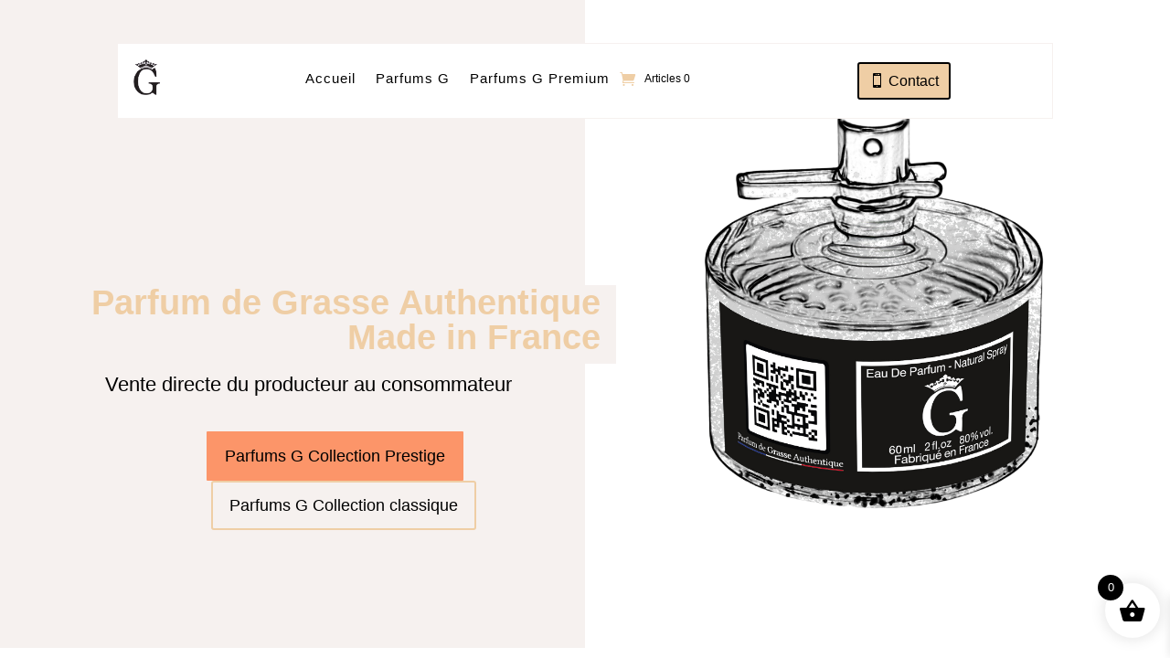

--- FILE ---
content_type: text/html; charset=UTF-8
request_url: https://smartstreetsales.com/
body_size: 48593
content:
<!DOCTYPE html>
<html lang="fr-FR">
<head>
	<meta charset="UTF-8" />
<meta http-equiv="X-UA-Compatible" content="IE=edge">
	<link rel="pingback" href="https://smartstreetsales.com/xmlrpc.php" />

	<script type="text/javascript">
		document.documentElement.className = 'js';
	</script>
	
	<title>Parfum G, parfum de Grasse authentique | Producteur de Parfums depuis 2003</title>
<meta name='robots' content='max-image-preview:large' />
	<style>img:is([sizes="auto" i], [sizes^="auto," i]) { contain-intrinsic-size: 3000px 1500px }</style>
	<script type="text/javascript">
			let jqueryParams=[],jQuery=function(r){return jqueryParams=[...jqueryParams,r],jQuery},$=function(r){return jqueryParams=[...jqueryParams,r],$};window.jQuery=jQuery,window.$=jQuery;let customHeadScripts=!1;jQuery.fn=jQuery.prototype={},$.fn=jQuery.prototype={},jQuery.noConflict=function(r){if(window.jQuery)return jQuery=window.jQuery,$=window.jQuery,customHeadScripts=!0,jQuery.noConflict},jQuery.ready=function(r){jqueryParams=[...jqueryParams,r]},$.ready=function(r){jqueryParams=[...jqueryParams,r]},jQuery.load=function(r){jqueryParams=[...jqueryParams,r]},$.load=function(r){jqueryParams=[...jqueryParams,r]},jQuery.fn.ready=function(r){jqueryParams=[...jqueryParams,r]},$.fn.ready=function(r){jqueryParams=[...jqueryParams,r]};</script><link rel='dns-prefetch' href='//fonts.googleapis.com' />
<link rel="alternate" type="application/rss+xml" title="Parfum G, parfum de Grasse authentique &raquo; Flux" href="https://smartstreetsales.com/feed/" />
<link rel="alternate" type="application/rss+xml" title="Parfum G, parfum de Grasse authentique &raquo; Flux des commentaires" href="https://smartstreetsales.com/comments/feed/" />
<meta content="Divi v.4.26.1" name="generator"/><link rel='stylesheet' id='sbi_styles-css' href='https://smartstreetsales.com/wp-content/plugins/instagram-feed/css/sbi-styles.min.css?ver=6.9.1' type='text/css' media='all' />
<style id='wp-block-library-theme-inline-css' type='text/css'>
.wp-block-audio :where(figcaption){color:#555;font-size:13px;text-align:center}.is-dark-theme .wp-block-audio :where(figcaption){color:#ffffffa6}.wp-block-audio{margin:0 0 1em}.wp-block-code{border:1px solid #ccc;border-radius:4px;font-family:Menlo,Consolas,monaco,monospace;padding:.8em 1em}.wp-block-embed :where(figcaption){color:#555;font-size:13px;text-align:center}.is-dark-theme .wp-block-embed :where(figcaption){color:#ffffffa6}.wp-block-embed{margin:0 0 1em}.blocks-gallery-caption{color:#555;font-size:13px;text-align:center}.is-dark-theme .blocks-gallery-caption{color:#ffffffa6}:root :where(.wp-block-image figcaption){color:#555;font-size:13px;text-align:center}.is-dark-theme :root :where(.wp-block-image figcaption){color:#ffffffa6}.wp-block-image{margin:0 0 1em}.wp-block-pullquote{border-bottom:4px solid;border-top:4px solid;color:currentColor;margin-bottom:1.75em}.wp-block-pullquote cite,.wp-block-pullquote footer,.wp-block-pullquote__citation{color:currentColor;font-size:.8125em;font-style:normal;text-transform:uppercase}.wp-block-quote{border-left:.25em solid;margin:0 0 1.75em;padding-left:1em}.wp-block-quote cite,.wp-block-quote footer{color:currentColor;font-size:.8125em;font-style:normal;position:relative}.wp-block-quote:where(.has-text-align-right){border-left:none;border-right:.25em solid;padding-left:0;padding-right:1em}.wp-block-quote:where(.has-text-align-center){border:none;padding-left:0}.wp-block-quote.is-large,.wp-block-quote.is-style-large,.wp-block-quote:where(.is-style-plain){border:none}.wp-block-search .wp-block-search__label{font-weight:700}.wp-block-search__button{border:1px solid #ccc;padding:.375em .625em}:where(.wp-block-group.has-background){padding:1.25em 2.375em}.wp-block-separator.has-css-opacity{opacity:.4}.wp-block-separator{border:none;border-bottom:2px solid;margin-left:auto;margin-right:auto}.wp-block-separator.has-alpha-channel-opacity{opacity:1}.wp-block-separator:not(.is-style-wide):not(.is-style-dots){width:100px}.wp-block-separator.has-background:not(.is-style-dots){border-bottom:none;height:1px}.wp-block-separator.has-background:not(.is-style-wide):not(.is-style-dots){height:2px}.wp-block-table{margin:0 0 1em}.wp-block-table td,.wp-block-table th{word-break:normal}.wp-block-table :where(figcaption){color:#555;font-size:13px;text-align:center}.is-dark-theme .wp-block-table :where(figcaption){color:#ffffffa6}.wp-block-video :where(figcaption){color:#555;font-size:13px;text-align:center}.is-dark-theme .wp-block-video :where(figcaption){color:#ffffffa6}.wp-block-video{margin:0 0 1em}:root :where(.wp-block-template-part.has-background){margin-bottom:0;margin-top:0;padding:1.25em 2.375em}
</style>
<style id='global-styles-inline-css' type='text/css'>
:root{--wp--preset--aspect-ratio--square: 1;--wp--preset--aspect-ratio--4-3: 4/3;--wp--preset--aspect-ratio--3-4: 3/4;--wp--preset--aspect-ratio--3-2: 3/2;--wp--preset--aspect-ratio--2-3: 2/3;--wp--preset--aspect-ratio--16-9: 16/9;--wp--preset--aspect-ratio--9-16: 9/16;--wp--preset--color--black: #000000;--wp--preset--color--cyan-bluish-gray: #abb8c3;--wp--preset--color--white: #ffffff;--wp--preset--color--pale-pink: #f78da7;--wp--preset--color--vivid-red: #cf2e2e;--wp--preset--color--luminous-vivid-orange: #ff6900;--wp--preset--color--luminous-vivid-amber: #fcb900;--wp--preset--color--light-green-cyan: #7bdcb5;--wp--preset--color--vivid-green-cyan: #00d084;--wp--preset--color--pale-cyan-blue: #8ed1fc;--wp--preset--color--vivid-cyan-blue: #0693e3;--wp--preset--color--vivid-purple: #9b51e0;--wp--preset--gradient--vivid-cyan-blue-to-vivid-purple: linear-gradient(135deg,rgba(6,147,227,1) 0%,rgb(155,81,224) 100%);--wp--preset--gradient--light-green-cyan-to-vivid-green-cyan: linear-gradient(135deg,rgb(122,220,180) 0%,rgb(0,208,130) 100%);--wp--preset--gradient--luminous-vivid-amber-to-luminous-vivid-orange: linear-gradient(135deg,rgba(252,185,0,1) 0%,rgba(255,105,0,1) 100%);--wp--preset--gradient--luminous-vivid-orange-to-vivid-red: linear-gradient(135deg,rgba(255,105,0,1) 0%,rgb(207,46,46) 100%);--wp--preset--gradient--very-light-gray-to-cyan-bluish-gray: linear-gradient(135deg,rgb(238,238,238) 0%,rgb(169,184,195) 100%);--wp--preset--gradient--cool-to-warm-spectrum: linear-gradient(135deg,rgb(74,234,220) 0%,rgb(151,120,209) 20%,rgb(207,42,186) 40%,rgb(238,44,130) 60%,rgb(251,105,98) 80%,rgb(254,248,76) 100%);--wp--preset--gradient--blush-light-purple: linear-gradient(135deg,rgb(255,206,236) 0%,rgb(152,150,240) 100%);--wp--preset--gradient--blush-bordeaux: linear-gradient(135deg,rgb(254,205,165) 0%,rgb(254,45,45) 50%,rgb(107,0,62) 100%);--wp--preset--gradient--luminous-dusk: linear-gradient(135deg,rgb(255,203,112) 0%,rgb(199,81,192) 50%,rgb(65,88,208) 100%);--wp--preset--gradient--pale-ocean: linear-gradient(135deg,rgb(255,245,203) 0%,rgb(182,227,212) 50%,rgb(51,167,181) 100%);--wp--preset--gradient--electric-grass: linear-gradient(135deg,rgb(202,248,128) 0%,rgb(113,206,126) 100%);--wp--preset--gradient--midnight: linear-gradient(135deg,rgb(2,3,129) 0%,rgb(40,116,252) 100%);--wp--preset--font-size--small: 13px;--wp--preset--font-size--medium: 20px;--wp--preset--font-size--large: 36px;--wp--preset--font-size--x-large: 42px;--wp--preset--spacing--20: 0.44rem;--wp--preset--spacing--30: 0.67rem;--wp--preset--spacing--40: 1rem;--wp--preset--spacing--50: 1.5rem;--wp--preset--spacing--60: 2.25rem;--wp--preset--spacing--70: 3.38rem;--wp--preset--spacing--80: 5.06rem;--wp--preset--shadow--natural: 6px 6px 9px rgba(0, 0, 0, 0.2);--wp--preset--shadow--deep: 12px 12px 50px rgba(0, 0, 0, 0.4);--wp--preset--shadow--sharp: 6px 6px 0px rgba(0, 0, 0, 0.2);--wp--preset--shadow--outlined: 6px 6px 0px -3px rgba(255, 255, 255, 1), 6px 6px rgba(0, 0, 0, 1);--wp--preset--shadow--crisp: 6px 6px 0px rgba(0, 0, 0, 1);}:root { --wp--style--global--content-size: 823px;--wp--style--global--wide-size: 1080px; }:where(body) { margin: 0; }.wp-site-blocks > .alignleft { float: left; margin-right: 2em; }.wp-site-blocks > .alignright { float: right; margin-left: 2em; }.wp-site-blocks > .aligncenter { justify-content: center; margin-left: auto; margin-right: auto; }:where(.is-layout-flex){gap: 0.5em;}:where(.is-layout-grid){gap: 0.5em;}.is-layout-flow > .alignleft{float: left;margin-inline-start: 0;margin-inline-end: 2em;}.is-layout-flow > .alignright{float: right;margin-inline-start: 2em;margin-inline-end: 0;}.is-layout-flow > .aligncenter{margin-left: auto !important;margin-right: auto !important;}.is-layout-constrained > .alignleft{float: left;margin-inline-start: 0;margin-inline-end: 2em;}.is-layout-constrained > .alignright{float: right;margin-inline-start: 2em;margin-inline-end: 0;}.is-layout-constrained > .aligncenter{margin-left: auto !important;margin-right: auto !important;}.is-layout-constrained > :where(:not(.alignleft):not(.alignright):not(.alignfull)){max-width: var(--wp--style--global--content-size);margin-left: auto !important;margin-right: auto !important;}.is-layout-constrained > .alignwide{max-width: var(--wp--style--global--wide-size);}body .is-layout-flex{display: flex;}.is-layout-flex{flex-wrap: wrap;align-items: center;}.is-layout-flex > :is(*, div){margin: 0;}body .is-layout-grid{display: grid;}.is-layout-grid > :is(*, div){margin: 0;}body{padding-top: 0px;padding-right: 0px;padding-bottom: 0px;padding-left: 0px;}a:where(:not(.wp-element-button)){text-decoration: underline;}:root :where(.wp-element-button, .wp-block-button__link){background-color: #32373c;border-width: 0;color: #fff;font-family: inherit;font-size: inherit;line-height: inherit;padding: calc(0.667em + 2px) calc(1.333em + 2px);text-decoration: none;}.has-black-color{color: var(--wp--preset--color--black) !important;}.has-cyan-bluish-gray-color{color: var(--wp--preset--color--cyan-bluish-gray) !important;}.has-white-color{color: var(--wp--preset--color--white) !important;}.has-pale-pink-color{color: var(--wp--preset--color--pale-pink) !important;}.has-vivid-red-color{color: var(--wp--preset--color--vivid-red) !important;}.has-luminous-vivid-orange-color{color: var(--wp--preset--color--luminous-vivid-orange) !important;}.has-luminous-vivid-amber-color{color: var(--wp--preset--color--luminous-vivid-amber) !important;}.has-light-green-cyan-color{color: var(--wp--preset--color--light-green-cyan) !important;}.has-vivid-green-cyan-color{color: var(--wp--preset--color--vivid-green-cyan) !important;}.has-pale-cyan-blue-color{color: var(--wp--preset--color--pale-cyan-blue) !important;}.has-vivid-cyan-blue-color{color: var(--wp--preset--color--vivid-cyan-blue) !important;}.has-vivid-purple-color{color: var(--wp--preset--color--vivid-purple) !important;}.has-black-background-color{background-color: var(--wp--preset--color--black) !important;}.has-cyan-bluish-gray-background-color{background-color: var(--wp--preset--color--cyan-bluish-gray) !important;}.has-white-background-color{background-color: var(--wp--preset--color--white) !important;}.has-pale-pink-background-color{background-color: var(--wp--preset--color--pale-pink) !important;}.has-vivid-red-background-color{background-color: var(--wp--preset--color--vivid-red) !important;}.has-luminous-vivid-orange-background-color{background-color: var(--wp--preset--color--luminous-vivid-orange) !important;}.has-luminous-vivid-amber-background-color{background-color: var(--wp--preset--color--luminous-vivid-amber) !important;}.has-light-green-cyan-background-color{background-color: var(--wp--preset--color--light-green-cyan) !important;}.has-vivid-green-cyan-background-color{background-color: var(--wp--preset--color--vivid-green-cyan) !important;}.has-pale-cyan-blue-background-color{background-color: var(--wp--preset--color--pale-cyan-blue) !important;}.has-vivid-cyan-blue-background-color{background-color: var(--wp--preset--color--vivid-cyan-blue) !important;}.has-vivid-purple-background-color{background-color: var(--wp--preset--color--vivid-purple) !important;}.has-black-border-color{border-color: var(--wp--preset--color--black) !important;}.has-cyan-bluish-gray-border-color{border-color: var(--wp--preset--color--cyan-bluish-gray) !important;}.has-white-border-color{border-color: var(--wp--preset--color--white) !important;}.has-pale-pink-border-color{border-color: var(--wp--preset--color--pale-pink) !important;}.has-vivid-red-border-color{border-color: var(--wp--preset--color--vivid-red) !important;}.has-luminous-vivid-orange-border-color{border-color: var(--wp--preset--color--luminous-vivid-orange) !important;}.has-luminous-vivid-amber-border-color{border-color: var(--wp--preset--color--luminous-vivid-amber) !important;}.has-light-green-cyan-border-color{border-color: var(--wp--preset--color--light-green-cyan) !important;}.has-vivid-green-cyan-border-color{border-color: var(--wp--preset--color--vivid-green-cyan) !important;}.has-pale-cyan-blue-border-color{border-color: var(--wp--preset--color--pale-cyan-blue) !important;}.has-vivid-cyan-blue-border-color{border-color: var(--wp--preset--color--vivid-cyan-blue) !important;}.has-vivid-purple-border-color{border-color: var(--wp--preset--color--vivid-purple) !important;}.has-vivid-cyan-blue-to-vivid-purple-gradient-background{background: var(--wp--preset--gradient--vivid-cyan-blue-to-vivid-purple) !important;}.has-light-green-cyan-to-vivid-green-cyan-gradient-background{background: var(--wp--preset--gradient--light-green-cyan-to-vivid-green-cyan) !important;}.has-luminous-vivid-amber-to-luminous-vivid-orange-gradient-background{background: var(--wp--preset--gradient--luminous-vivid-amber-to-luminous-vivid-orange) !important;}.has-luminous-vivid-orange-to-vivid-red-gradient-background{background: var(--wp--preset--gradient--luminous-vivid-orange-to-vivid-red) !important;}.has-very-light-gray-to-cyan-bluish-gray-gradient-background{background: var(--wp--preset--gradient--very-light-gray-to-cyan-bluish-gray) !important;}.has-cool-to-warm-spectrum-gradient-background{background: var(--wp--preset--gradient--cool-to-warm-spectrum) !important;}.has-blush-light-purple-gradient-background{background: var(--wp--preset--gradient--blush-light-purple) !important;}.has-blush-bordeaux-gradient-background{background: var(--wp--preset--gradient--blush-bordeaux) !important;}.has-luminous-dusk-gradient-background{background: var(--wp--preset--gradient--luminous-dusk) !important;}.has-pale-ocean-gradient-background{background: var(--wp--preset--gradient--pale-ocean) !important;}.has-electric-grass-gradient-background{background: var(--wp--preset--gradient--electric-grass) !important;}.has-midnight-gradient-background{background: var(--wp--preset--gradient--midnight) !important;}.has-small-font-size{font-size: var(--wp--preset--font-size--small) !important;}.has-medium-font-size{font-size: var(--wp--preset--font-size--medium) !important;}.has-large-font-size{font-size: var(--wp--preset--font-size--large) !important;}.has-x-large-font-size{font-size: var(--wp--preset--font-size--x-large) !important;}
:where(.wp-block-post-template.is-layout-flex){gap: 1.25em;}:where(.wp-block-post-template.is-layout-grid){gap: 1.25em;}
:where(.wp-block-columns.is-layout-flex){gap: 2em;}:where(.wp-block-columns.is-layout-grid){gap: 2em;}
:root :where(.wp-block-pullquote){font-size: 1.5em;line-height: 1.6;}
</style>
<link rel='stylesheet' id='contact-form-7-css' href='https://smartstreetsales.com/wp-content/plugins/contact-form-7/includes/css/styles.css?ver=6.1.3' type='text/css' media='all' />
<link rel='stylesheet' id='woocommerce-layout-css' href='https://smartstreetsales.com/wp-content/plugins/woocommerce/assets/css/woocommerce-layout.css?ver=10.3.4' type='text/css' media='all' />
<link rel='stylesheet' id='woocommerce-smallscreen-css' href='https://smartstreetsales.com/wp-content/plugins/woocommerce/assets/css/woocommerce-smallscreen.css?ver=10.3.4' type='text/css' media='only screen and (max-width: 768px)' />
<link rel='stylesheet' id='woocommerce-general-css' href='https://smartstreetsales.com/wp-content/plugins/woocommerce/assets/css/woocommerce.css?ver=10.3.4' type='text/css' media='all' />
<style id='woocommerce-inline-inline-css' type='text/css'>
.woocommerce form .form-row .required { visibility: visible; }
</style>
<link rel='stylesheet' id='wc-mnm-frontend-css' href='https://smartstreetsales.com/wp-content/plugins/woocommerce-mix-and-match-products-2/assets/css/frontend/mnm-frontend.min.css?ver=2.7.7' type='text/css' media='all' />
<link rel='stylesheet' id='spgw_woocommerce_styles-css' href='https://smartstreetsales.com/wp-content/plugins/saferpay_woocommerce_gateway/assets/css/notify.css?ver=2.0.11' type='text/css' media='all' />
<link rel='stylesheet' id='spgw_woocommerce_popup_styles-css' href='https://smartstreetsales.com/wp-content/plugins/saferpay_woocommerce_gateway/assets/css/popup/jquery-ui.css?ver=2.0.11' type='text/css' media='all' />
<link rel='stylesheet' id='spgw_woocommerce_popup_mystyles-css' href='https://smartstreetsales.com/wp-content/plugins/saferpay_woocommerce_gateway/assets/css/popup/pop-style.css?ver=2.0.11' type='text/css' media='all' />
<link rel='stylesheet' id='brands-styles-css' href='https://smartstreetsales.com/wp-content/plugins/woocommerce/assets/css/brands.css?ver=10.3.4' type='text/css' media='all' />
<link rel='stylesheet' id='xoo-wsc-fonts-css' href='https://smartstreetsales.com/wp-content/plugins/side-cart-woocommerce/assets/css/xoo-wsc-fonts.css?ver=2.7.1' type='text/css' media='all' />
<link rel='stylesheet' id='xoo-wsc-style-css' href='https://smartstreetsales.com/wp-content/plugins/side-cart-woocommerce/assets/css/xoo-wsc-style.css?ver=2.7.1' type='text/css' media='all' />
<style id='xoo-wsc-style-inline-css' type='text/css'>




.xoo-wsc-ft-buttons-cont a.xoo-wsc-ft-btn, .xoo-wsc-container .xoo-wsc-btn {
	background-color: #000000;
	color: #ffffff;
	border: 2px solid #ffffff;
	padding: 10px 20px;
}

.xoo-wsc-ft-buttons-cont a.xoo-wsc-ft-btn:hover, .xoo-wsc-container .xoo-wsc-btn:hover {
	background-color: #ffffff;
	color: #000000;
	border: 2px solid #000000;
}

 

.xoo-wsc-footer{
	background-color: #ffffff;
	color: #000000;
	padding: 10px 20px;
	box-shadow: 0 -1px 10px #0000001a;
}

.xoo-wsc-footer, .xoo-wsc-footer a, .xoo-wsc-footer .amount{
	font-size: 18px;
}

.xoo-wsc-btn .amount{
	color: #ffffff}

.xoo-wsc-btn:hover .amount{
	color: #000000;
}

.xoo-wsc-ft-buttons-cont{
	grid-template-columns: auto;
}

.xoo-wsc-basket{
	bottom: 12px;
	right: 1px;
	background-color: #ffffff;
	color: #000000;
	box-shadow: 0px 0px 15px 2px #0000001a;
	border-radius: 50%;
	display: flex;
	width: 60px;
	height: 60px;
}


.xoo-wsc-bki{
	font-size: 30px}

.xoo-wsc-items-count{
	top: -9px;
	left: -8px;
}

.xoo-wsc-items-count, .xoo-wsch-items-count{
	background-color: #000000;
	color: #ffffff;
}

.xoo-wsc-container, .xoo-wsc-slider{
	max-width: 365px;
	right: -365px;
	top: 0;bottom: 0;
	bottom: 0;
	font-family: }


.xoo-wsc-cart-active .xoo-wsc-container, .xoo-wsc-slider-active .xoo-wsc-slider{
	right: 0;
}


.xoo-wsc-cart-active .xoo-wsc-basket{
	right: 365px;
}

.xoo-wsc-slider{
	right: -365px;
}

span.xoo-wsch-close {
    font-size: 16px;
    right: 10px;
}

.xoo-wsch-top{
	justify-content: center;
}

.xoo-wsch-text{
	font-size: 20px;
}

.xoo-wsc-header{
	color: #000000;
	background-color: #ffffff;
	border-bottom: 2px solid #eee;
}


.xoo-wsc-body{
	background-color: #f8f9fa;
}

.xoo-wsc-products:not(.xoo-wsc-pattern-card), .xoo-wsc-products:not(.xoo-wsc-pattern-card) span.amount, .xoo-wsc-products:not(.xoo-wsc-pattern-card) a{
	font-size: 16px;
	color: #000000;
}

.xoo-wsc-products:not(.xoo-wsc-pattern-card) .xoo-wsc-product{
	padding: 10px 15px;
	margin: 10px 15px;
	border-radius: 5px;
	box-shadow: 0 2px 2px #00000005;
	background-color: #ffffff;
}

.xoo-wsc-sum-col{
	justify-content: center;
}


/** Shortcode **/
.xoo-wsc-sc-count{
	background-color: #000000;
	color: #ffffff;
}

.xoo-wsc-sc-bki{
	font-size: 28px;
	color: #000000;
}
.xoo-wsc-sc-cont{
	color: #000000;
}

.added_to_cart{
	display: none!important;
}

.xoo-wsc-product dl.variation {
	display: block;
}


.xoo-wsc-product-cont{
	padding: 10px 10px;
}

.xoo-wsc-products:not(.xoo-wsc-pattern-card) .xoo-wsc-img-col{
	width: 28%;
}

.xoo-wsc-pattern-card .xoo-wsc-img-col img{
	max-width: 100%;
	height: auto;
}

.xoo-wsc-products:not(.xoo-wsc-pattern-card) .xoo-wsc-sum-col{
	width: 72%;
}

.xoo-wsc-pattern-card .xoo-wsc-product-cont{
	width: 50% 
}

@media only screen and (max-width: 600px) {
	.xoo-wsc-pattern-card .xoo-wsc-product-cont  {
		width: 50%;
	}
}


.xoo-wsc-pattern-card .xoo-wsc-product{
	border: 0;
	box-shadow: 0px 10px 15px -12px #0000001a;
}


.xoo-wsc-sm-front{
	background-color: #eee;
}
.xoo-wsc-pattern-card, .xoo-wsc-sm-front{
	border-bottom-left-radius: 5px;
	border-bottom-right-radius: 5px;
}
.xoo-wsc-pattern-card, .xoo-wsc-img-col img, .xoo-wsc-img-col, .xoo-wsc-sm-back-cont{
	border-top-left-radius: 5px;
	border-top-right-radius: 5px;
}
.xoo-wsc-sm-back{
	background-color: #fff;
}
.xoo-wsc-pattern-card, .xoo-wsc-pattern-card a, .xoo-wsc-pattern-card .amount{
	font-size: 16px;
}

.xoo-wsc-sm-front, .xoo-wsc-sm-front a, .xoo-wsc-sm-front .amount{
	color: #000;
}

.xoo-wsc-sm-back, .xoo-wsc-sm-back a, .xoo-wsc-sm-back .amount{
	color: #000;
}


.magictime {
    animation-duration: 0.5s;
}



span.xoo-wsch-items-count{
	height: 20px;
	line-height: 20px;
	width: 20px;
}

span.xoo-wsch-icon{
	font-size: 30px
}
</style>
<style id='divi-style-inline-inline-css' type='text/css'>
/*!
Theme Name: Divi
Theme URI: http://www.elegantthemes.com/gallery/divi/
Version: 4.26.1
Description: Smart. Flexible. Beautiful. Divi is the most powerful theme in our collection.
Author: Elegant Themes
Author URI: http://www.elegantthemes.com
License: GNU General Public License v2
License URI: http://www.gnu.org/licenses/gpl-2.0.html
*/

a,abbr,acronym,address,applet,b,big,blockquote,body,center,cite,code,dd,del,dfn,div,dl,dt,em,fieldset,font,form,h1,h2,h3,h4,h5,h6,html,i,iframe,img,ins,kbd,label,legend,li,object,ol,p,pre,q,s,samp,small,span,strike,strong,sub,sup,tt,u,ul,var{margin:0;padding:0;border:0;outline:0;font-size:100%;-ms-text-size-adjust:100%;-webkit-text-size-adjust:100%;vertical-align:baseline;background:transparent}body{line-height:1}ol,ul{list-style:none}blockquote,q{quotes:none}blockquote:after,blockquote:before,q:after,q:before{content:"";content:none}blockquote{margin:20px 0 30px;border-left:5px solid;padding-left:20px}:focus{outline:0}del{text-decoration:line-through}pre{overflow:auto;padding:10px}figure{margin:0}table{border-collapse:collapse;border-spacing:0}article,aside,footer,header,hgroup,nav,section{display:block}body{font-family:Open Sans,Arial,sans-serif;font-size:14px;color:#666;background-color:#fff;line-height:1.7em;font-weight:500;-webkit-font-smoothing:antialiased;-moz-osx-font-smoothing:grayscale}body.page-template-page-template-blank-php #page-container{padding-top:0!important}body.et_cover_background{background-size:cover!important;background-position:top!important;background-repeat:no-repeat!important;background-attachment:fixed}a{color:#2ea3f2}a,a:hover{text-decoration:none}p{padding-bottom:1em}p:not(.has-background):last-of-type{padding-bottom:0}p.et_normal_padding{padding-bottom:1em}strong{font-weight:700}cite,em,i{font-style:italic}code,pre{font-family:Courier New,monospace;margin-bottom:10px}ins{text-decoration:none}sub,sup{height:0;line-height:1;position:relative;vertical-align:baseline}sup{bottom:.8em}sub{top:.3em}dl{margin:0 0 1.5em}dl dt{font-weight:700}dd{margin-left:1.5em}blockquote p{padding-bottom:0}embed,iframe,object,video{max-width:100%}h1,h2,h3,h4,h5,h6{color:#333;padding-bottom:10px;line-height:1em;font-weight:500}h1 a,h2 a,h3 a,h4 a,h5 a,h6 a{color:inherit}h1{font-size:30px}h2{font-size:26px}h3{font-size:22px}h4{font-size:18px}h5{font-size:16px}h6{font-size:14px}input{-webkit-appearance:none}input[type=checkbox]{-webkit-appearance:checkbox}input[type=radio]{-webkit-appearance:radio}input.text,input.title,input[type=email],input[type=password],input[type=tel],input[type=text],select,textarea{background-color:#fff;border:1px solid #bbb;padding:2px;color:#4e4e4e}input.text:focus,input.title:focus,input[type=text]:focus,select:focus,textarea:focus{border-color:#2d3940;color:#3e3e3e}input.text,input.title,input[type=text],select,textarea{margin:0}textarea{padding:4px}button,input,select,textarea{font-family:inherit}img{max-width:100%;height:auto}.clear{clear:both}br.clear{margin:0;padding:0}.pagination{clear:both}#et_search_icon:hover,.et-social-icon a:hover,.et_password_protected_form .et_submit_button,.form-submit .et_pb_buttontton.alt.disabled,.nav-single a,.posted_in a{color:#2ea3f2}.et-search-form,blockquote{border-color:#2ea3f2}#main-content{background-color:#fff}.container{width:80%;max-width:1080px;margin:auto;position:relative}body:not(.et-tb) #main-content .container,body:not(.et-tb-has-header) #main-content .container{padding-top:58px}.et_full_width_page #main-content .container:before{display:none}.main_title{margin-bottom:20px}.et_password_protected_form .et_submit_button:hover,.form-submit .et_pb_button:hover{background:rgba(0,0,0,.05)}.et_button_icon_visible .et_pb_button{padding-right:2em;padding-left:.7em}.et_button_icon_visible .et_pb_button:after{opacity:1;margin-left:0}.et_button_left .et_pb_button:hover:after{left:.15em}.et_button_left .et_pb_button:after{margin-left:0;left:1em}.et_button_icon_visible.et_button_left .et_pb_button,.et_button_left .et_pb_button:hover,.et_button_left .et_pb_module .et_pb_button:hover{padding-left:2em;padding-right:.7em}.et_button_icon_visible.et_button_left .et_pb_button:after,.et_button_left .et_pb_button:hover:after{left:.15em}.et_password_protected_form .et_submit_button:hover,.form-submit .et_pb_button:hover{padding:.3em 1em}.et_button_no_icon .et_pb_button:after{display:none}.et_button_no_icon.et_button_icon_visible.et_button_left .et_pb_button,.et_button_no_icon.et_button_left .et_pb_button:hover,.et_button_no_icon .et_pb_button,.et_button_no_icon .et_pb_button:hover{padding:.3em 1em!important}.et_button_custom_icon .et_pb_button:after{line-height:1.7em}.et_button_custom_icon.et_button_icon_visible .et_pb_button:after,.et_button_custom_icon .et_pb_button:hover:after{margin-left:.3em}#left-area .post_format-post-format-gallery .wp-block-gallery:first-of-type{padding:0;margin-bottom:-16px}.entry-content table:not(.variations){border:1px solid #eee;margin:0 0 15px;text-align:left;width:100%}.entry-content thead th,.entry-content tr th{color:#555;font-weight:700;padding:9px 24px}.entry-content tr td{border-top:1px solid #eee;padding:6px 24px}#left-area ul,.entry-content ul,.et-l--body ul,.et-l--footer ul,.et-l--header ul{list-style-type:disc;padding:0 0 23px 1em;line-height:26px}#left-area ol,.entry-content ol,.et-l--body ol,.et-l--footer ol,.et-l--header ol{list-style-type:decimal;list-style-position:inside;padding:0 0 23px;line-height:26px}#left-area ul li ul,.entry-content ul li ol{padding:2px 0 2px 20px}#left-area ol li ul,.entry-content ol li ol,.et-l--body ol li ol,.et-l--footer ol li ol,.et-l--header ol li ol{padding:2px 0 2px 35px}#left-area ul.wp-block-gallery{display:-webkit-box;display:-ms-flexbox;display:flex;-ms-flex-wrap:wrap;flex-wrap:wrap;list-style-type:none;padding:0}#left-area ul.products{padding:0!important;line-height:1.7!important;list-style:none!important}.gallery-item a{display:block}.gallery-caption,.gallery-item a{width:90%}#wpadminbar{z-index:100001}#left-area .post-meta{font-size:14px;padding-bottom:15px}#left-area .post-meta a{text-decoration:none;color:#666}#left-area .et_featured_image{padding-bottom:7px}.single .post{padding-bottom:25px}body.single .et_audio_content{margin-bottom:-6px}.nav-single a{text-decoration:none;color:#2ea3f2;font-size:14px;font-weight:400}.nav-previous{float:left}.nav-next{float:right}.et_password_protected_form p input{background-color:#eee;border:none!important;width:100%!important;border-radius:0!important;font-size:14px;color:#999!important;padding:16px!important;-webkit-box-sizing:border-box;box-sizing:border-box}.et_password_protected_form label{display:none}.et_password_protected_form .et_submit_button{font-family:inherit;display:block;float:right;margin:8px auto 0;cursor:pointer}.post-password-required p.nocomments.container{max-width:100%}.post-password-required p.nocomments.container:before{display:none}.aligncenter,div.post .new-post .aligncenter{display:block;margin-left:auto;margin-right:auto}.wp-caption{border:1px solid #ddd;text-align:center;background-color:#f3f3f3;margin-bottom:10px;max-width:96%;padding:8px}.wp-caption.alignleft{margin:0 30px 20px 0}.wp-caption.alignright{margin:0 0 20px 30px}.wp-caption img{margin:0;padding:0;border:0}.wp-caption p.wp-caption-text{font-size:12px;padding:0 4px 5px;margin:0}.alignright{float:right}.alignleft{float:left}img.alignleft{display:inline;float:left;margin-right:15px}img.alignright{display:inline;float:right;margin-left:15px}.page.et_pb_pagebuilder_layout #main-content{background-color:transparent}body #main-content .et_builder_inner_content>h1,body #main-content .et_builder_inner_content>h2,body #main-content .et_builder_inner_content>h3,body #main-content .et_builder_inner_content>h4,body #main-content .et_builder_inner_content>h5,body #main-content .et_builder_inner_content>h6{line-height:1.4em}body #main-content .et_builder_inner_content>p{line-height:1.7em}.wp-block-pullquote{margin:20px 0 30px}.wp-block-pullquote.has-background blockquote{border-left:none}.wp-block-group.has-background{padding:1.5em 1.5em .5em}@media (min-width:981px){#left-area{width:79.125%;padding-bottom:23px}#main-content .container:before{content:"";position:absolute;top:0;height:100%;width:1px;background-color:#e2e2e2}.et_full_width_page #left-area,.et_no_sidebar #left-area{float:none;width:100%!important}.et_full_width_page #left-area{padding-bottom:0}.et_no_sidebar #main-content .container:before{display:none}}@media (max-width:980px){#page-container{padding-top:80px}.et-tb #page-container,.et-tb-has-header #page-container{padding-top:0!important}#left-area,#sidebar{width:100%!important}#main-content .container:before{display:none!important}.et_full_width_page .et_gallery_item:nth-child(4n+1){clear:none}}@media print{#page-container{padding-top:0!important}}#wp-admin-bar-et-use-visual-builder a:before{font-family:ETmodules!important;content:"\e625";font-size:30px!important;width:28px;margin-top:-3px;color:#974df3!important}#wp-admin-bar-et-use-visual-builder:hover a:before{color:#fff!important}#wp-admin-bar-et-use-visual-builder:hover a,#wp-admin-bar-et-use-visual-builder a:hover{transition:background-color .5s ease;-webkit-transition:background-color .5s ease;-moz-transition:background-color .5s ease;background-color:#7e3bd0!important;color:#fff!important}* html .clearfix,:first-child+html .clearfix{zoom:1}.iphone .et_pb_section_video_bg video::-webkit-media-controls-start-playback-button{display:none!important;-webkit-appearance:none}.et_mobile_device .et_pb_section_parallax .et_pb_parallax_css{background-attachment:scroll}.et-social-facebook a.icon:before{content:"\e093"}.et-social-twitter a.icon:before{content:"\e094"}.et-social-google-plus a.icon:before{content:"\e096"}.et-social-instagram a.icon:before{content:"\e09a"}.et-social-rss a.icon:before{content:"\e09e"}.ai1ec-single-event:after{content:" ";display:table;clear:both}.evcal_event_details .evcal_evdata_cell .eventon_details_shading_bot.eventon_details_shading_bot{z-index:3}.wp-block-divi-layout{margin-bottom:1em}*{-webkit-box-sizing:border-box;box-sizing:border-box}#et-info-email:before,#et-info-phone:before,#et_search_icon:before,.comment-reply-link:after,.et-cart-info span:before,.et-pb-arrow-next:before,.et-pb-arrow-prev:before,.et-social-icon a:before,.et_audio_container .mejs-playpause-button button:before,.et_audio_container .mejs-volume-button button:before,.et_overlay:before,.et_password_protected_form .et_submit_button:after,.et_pb_button:after,.et_pb_contact_reset:after,.et_pb_contact_submit:after,.et_pb_font_icon:before,.et_pb_newsletter_button:after,.et_pb_pricing_table_button:after,.et_pb_promo_button:after,.et_pb_testimonial:before,.et_pb_toggle_title:before,.form-submit .et_pb_button:after,.mobile_menu_bar:before,a.et_pb_more_button:after{font-family:ETmodules!important;speak:none;font-style:normal;font-weight:400;-webkit-font-feature-settings:normal;font-feature-settings:normal;font-variant:normal;text-transform:none;line-height:1;-webkit-font-smoothing:antialiased;-moz-osx-font-smoothing:grayscale;text-shadow:0 0;direction:ltr}.et-pb-icon,.et_pb_custom_button_icon.et_pb_button:after,.et_pb_login .et_pb_custom_button_icon.et_pb_button:after,.et_pb_woo_custom_button_icon .button.et_pb_custom_button_icon.et_pb_button:after,.et_pb_woo_custom_button_icon .button.et_pb_custom_button_icon.et_pb_button:hover:after{content:attr(data-icon)}.et-pb-icon{font-family:ETmodules;speak:none;font-weight:400;-webkit-font-feature-settings:normal;font-feature-settings:normal;font-variant:normal;text-transform:none;line-height:1;-webkit-font-smoothing:antialiased;font-size:96px;font-style:normal;display:inline-block;-webkit-box-sizing:border-box;box-sizing:border-box;direction:ltr}#et-ajax-saving{display:none;-webkit-transition:background .3s,-webkit-box-shadow .3s;transition:background .3s,-webkit-box-shadow .3s;transition:background .3s,box-shadow .3s;transition:background .3s,box-shadow .3s,-webkit-box-shadow .3s;-webkit-box-shadow:rgba(0,139,219,.247059) 0 0 60px;box-shadow:0 0 60px rgba(0,139,219,.247059);position:fixed;top:50%;left:50%;width:50px;height:50px;background:#fff;border-radius:50px;margin:-25px 0 0 -25px;z-index:999999;text-align:center}#et-ajax-saving img{margin:9px}.et-safe-mode-indicator,.et-safe-mode-indicator:focus,.et-safe-mode-indicator:hover{-webkit-box-shadow:0 5px 10px rgba(41,196,169,.15);box-shadow:0 5px 10px rgba(41,196,169,.15);background:#29c4a9;color:#fff;font-size:14px;font-weight:600;padding:12px;line-height:16px;border-radius:3px;position:fixed;bottom:30px;right:30px;z-index:999999;text-decoration:none;font-family:Open Sans,sans-serif;-webkit-font-smoothing:antialiased;-moz-osx-font-smoothing:grayscale}.et_pb_button{font-size:20px;font-weight:500;padding:.3em 1em;line-height:1.7em!important;background-color:transparent;background-size:cover;background-position:50%;background-repeat:no-repeat;border:2px solid;border-radius:3px;-webkit-transition-duration:.2s;transition-duration:.2s;-webkit-transition-property:all!important;transition-property:all!important}.et_pb_button,.et_pb_button_inner{position:relative}.et_pb_button:hover,.et_pb_module .et_pb_button:hover{border:2px solid transparent;padding:.3em 2em .3em .7em}.et_pb_button:hover{background-color:hsla(0,0%,100%,.2)}.et_pb_bg_layout_light.et_pb_button:hover,.et_pb_bg_layout_light .et_pb_button:hover{background-color:rgba(0,0,0,.05)}.et_pb_button:after,.et_pb_button:before{font-size:32px;line-height:1em;content:"\35";opacity:0;position:absolute;margin-left:-1em;-webkit-transition:all .2s;transition:all .2s;text-transform:none;-webkit-font-feature-settings:"kern" off;font-feature-settings:"kern" off;font-variant:none;font-style:normal;font-weight:400;text-shadow:none}.et_pb_button.et_hover_enabled:hover:after,.et_pb_button.et_pb_hovered:hover:after{-webkit-transition:none!important;transition:none!important}.et_pb_button:before{display:none}.et_pb_button:hover:after{opacity:1;margin-left:0}.et_pb_column_1_3 h1,.et_pb_column_1_4 h1,.et_pb_column_1_5 h1,.et_pb_column_1_6 h1,.et_pb_column_2_5 h1{font-size:26px}.et_pb_column_1_3 h2,.et_pb_column_1_4 h2,.et_pb_column_1_5 h2,.et_pb_column_1_6 h2,.et_pb_column_2_5 h2{font-size:23px}.et_pb_column_1_3 h3,.et_pb_column_1_4 h3,.et_pb_column_1_5 h3,.et_pb_column_1_6 h3,.et_pb_column_2_5 h3{font-size:20px}.et_pb_column_1_3 h4,.et_pb_column_1_4 h4,.et_pb_column_1_5 h4,.et_pb_column_1_6 h4,.et_pb_column_2_5 h4{font-size:18px}.et_pb_column_1_3 h5,.et_pb_column_1_4 h5,.et_pb_column_1_5 h5,.et_pb_column_1_6 h5,.et_pb_column_2_5 h5{font-size:16px}.et_pb_column_1_3 h6,.et_pb_column_1_4 h6,.et_pb_column_1_5 h6,.et_pb_column_1_6 h6,.et_pb_column_2_5 h6{font-size:15px}.et_pb_bg_layout_dark,.et_pb_bg_layout_dark h1,.et_pb_bg_layout_dark h2,.et_pb_bg_layout_dark h3,.et_pb_bg_layout_dark h4,.et_pb_bg_layout_dark h5,.et_pb_bg_layout_dark h6{color:#fff!important}.et_pb_module.et_pb_text_align_left{text-align:left}.et_pb_module.et_pb_text_align_center{text-align:center}.et_pb_module.et_pb_text_align_right{text-align:right}.et_pb_module.et_pb_text_align_justified{text-align:justify}.clearfix:after{visibility:hidden;display:block;font-size:0;content:" ";clear:both;height:0}.et_pb_bg_layout_light .et_pb_more_button{color:#2ea3f2}.et_builder_inner_content{position:relative;z-index:1}header .et_builder_inner_content{z-index:2}.et_pb_css_mix_blend_mode_passthrough{mix-blend-mode:unset!important}.et_pb_image_container{margin:-20px -20px 29px}.et_pb_module_inner{position:relative}.et_hover_enabled_preview{z-index:2}.et_hover_enabled:hover{position:relative;z-index:2}.et_pb_all_tabs,.et_pb_module,.et_pb_posts_nav a,.et_pb_tab,.et_pb_with_background{position:relative;background-size:cover;background-position:50%;background-repeat:no-repeat}.et_pb_background_mask,.et_pb_background_pattern{bottom:0;left:0;position:absolute;right:0;top:0}.et_pb_background_mask{background-size:calc(100% + 2px) calc(100% + 2px);background-repeat:no-repeat;background-position:50%;overflow:hidden}.et_pb_background_pattern{background-position:0 0;background-repeat:repeat}.et_pb_with_border{position:relative;border:0 solid #333}.post-password-required .et_pb_row{padding:0;width:100%}.post-password-required .et_password_protected_form{min-height:0}body.et_pb_pagebuilder_layout.et_pb_show_title .post-password-required .et_password_protected_form h1,body:not(.et_pb_pagebuilder_layout) .post-password-required .et_password_protected_form h1{display:none}.et_pb_no_bg{padding:0!important}.et_overlay.et_pb_inline_icon:before,.et_pb_inline_icon:before{content:attr(data-icon)}.et_pb_more_button{color:inherit;text-shadow:none;text-decoration:none;display:inline-block;margin-top:20px}.et_parallax_bg_wrap{overflow:hidden;position:absolute;top:0;right:0;bottom:0;left:0}.et_parallax_bg{background-repeat:no-repeat;background-position:top;background-size:cover;position:absolute;bottom:0;left:0;width:100%;height:100%;display:block}.et_parallax_bg.et_parallax_bg__hover,.et_parallax_bg.et_parallax_bg_phone,.et_parallax_bg.et_parallax_bg_tablet,.et_parallax_gradient.et_parallax_gradient__hover,.et_parallax_gradient.et_parallax_gradient_phone,.et_parallax_gradient.et_parallax_gradient_tablet,.et_pb_section_parallax_hover:hover .et_parallax_bg:not(.et_parallax_bg__hover),.et_pb_section_parallax_hover:hover .et_parallax_gradient:not(.et_parallax_gradient__hover){display:none}.et_pb_section_parallax_hover:hover .et_parallax_bg.et_parallax_bg__hover,.et_pb_section_parallax_hover:hover .et_parallax_gradient.et_parallax_gradient__hover{display:block}.et_parallax_gradient{bottom:0;display:block;left:0;position:absolute;right:0;top:0}.et_pb_module.et_pb_section_parallax,.et_pb_posts_nav a.et_pb_section_parallax,.et_pb_tab.et_pb_section_parallax{position:relative}.et_pb_section_parallax .et_pb_parallax_css,.et_pb_slides .et_parallax_bg.et_pb_parallax_css{background-attachment:fixed}body.et-bfb .et_pb_section_parallax .et_pb_parallax_css,body.et-bfb .et_pb_slides .et_parallax_bg.et_pb_parallax_css{background-attachment:scroll;bottom:auto}.et_pb_section_parallax.et_pb_column .et_pb_module,.et_pb_section_parallax.et_pb_row .et_pb_column,.et_pb_section_parallax.et_pb_row .et_pb_module{z-index:9;position:relative}.et_pb_more_button:hover:after{opacity:1;margin-left:0}.et_pb_preload .et_pb_section_video_bg,.et_pb_preload>div{visibility:hidden}.et_pb_preload,.et_pb_section.et_pb_section_video.et_pb_preload{position:relative;background:#464646!important}.et_pb_preload:before{content:"";position:absolute;top:50%;left:50%;background:url(https://smartstreetsales.com/wp-content/themes/Divi-9/includes/builder/styles/images/preloader.gif) no-repeat;border-radius:32px;width:32px;height:32px;margin:-16px 0 0 -16px}.box-shadow-overlay{position:absolute;top:0;left:0;width:100%;height:100%;z-index:10;pointer-events:none}.et_pb_section>.box-shadow-overlay~.et_pb_row{z-index:11}body.safari .section_has_divider{will-change:transform}.et_pb_row>.box-shadow-overlay{z-index:8}.has-box-shadow-overlay{position:relative}.et_clickable{cursor:pointer}.screen-reader-text{border:0;clip:rect(1px,1px,1px,1px);-webkit-clip-path:inset(50%);clip-path:inset(50%);height:1px;margin:-1px;overflow:hidden;padding:0;position:absolute!important;width:1px;word-wrap:normal!important}.et_multi_view_hidden,.et_multi_view_hidden_image{display:none!important}@keyframes multi-view-image-fade{0%{opacity:0}10%{opacity:.1}20%{opacity:.2}30%{opacity:.3}40%{opacity:.4}50%{opacity:.5}60%{opacity:.6}70%{opacity:.7}80%{opacity:.8}90%{opacity:.9}to{opacity:1}}.et_multi_view_image__loading{visibility:hidden}.et_multi_view_image__loaded{-webkit-animation:multi-view-image-fade .5s;animation:multi-view-image-fade .5s}#et-pb-motion-effects-offset-tracker{visibility:hidden!important;opacity:0;position:absolute;top:0;left:0}.et-pb-before-scroll-animation{opacity:0}header.et-l.et-l--header:after{clear:both;display:block;content:""}.et_pb_module{-webkit-animation-timing-function:linear;animation-timing-function:linear;-webkit-animation-duration:.2s;animation-duration:.2s}@-webkit-keyframes fadeBottom{0%{opacity:0;-webkit-transform:translateY(10%);transform:translateY(10%)}to{opacity:1;-webkit-transform:translateY(0);transform:translateY(0)}}@keyframes fadeBottom{0%{opacity:0;-webkit-transform:translateY(10%);transform:translateY(10%)}to{opacity:1;-webkit-transform:translateY(0);transform:translateY(0)}}@-webkit-keyframes fadeLeft{0%{opacity:0;-webkit-transform:translateX(-10%);transform:translateX(-10%)}to{opacity:1;-webkit-transform:translateX(0);transform:translateX(0)}}@keyframes fadeLeft{0%{opacity:0;-webkit-transform:translateX(-10%);transform:translateX(-10%)}to{opacity:1;-webkit-transform:translateX(0);transform:translateX(0)}}@-webkit-keyframes fadeRight{0%{opacity:0;-webkit-transform:translateX(10%);transform:translateX(10%)}to{opacity:1;-webkit-transform:translateX(0);transform:translateX(0)}}@keyframes fadeRight{0%{opacity:0;-webkit-transform:translateX(10%);transform:translateX(10%)}to{opacity:1;-webkit-transform:translateX(0);transform:translateX(0)}}@-webkit-keyframes fadeTop{0%{opacity:0;-webkit-transform:translateY(-10%);transform:translateY(-10%)}to{opacity:1;-webkit-transform:translateX(0);transform:translateX(0)}}@keyframes fadeTop{0%{opacity:0;-webkit-transform:translateY(-10%);transform:translateY(-10%)}to{opacity:1;-webkit-transform:translateX(0);transform:translateX(0)}}@-webkit-keyframes fadeIn{0%{opacity:0}to{opacity:1}}@keyframes fadeIn{0%{opacity:0}to{opacity:1}}.et-waypoint:not(.et_pb_counters){opacity:0}@media (min-width:981px){.et_pb_section.et_section_specialty div.et_pb_row .et_pb_column .et_pb_column .et_pb_module.et-last-child,.et_pb_section.et_section_specialty div.et_pb_row .et_pb_column .et_pb_column .et_pb_module:last-child,.et_pb_section.et_section_specialty div.et_pb_row .et_pb_column .et_pb_row_inner .et_pb_column .et_pb_module.et-last-child,.et_pb_section.et_section_specialty div.et_pb_row .et_pb_column .et_pb_row_inner .et_pb_column .et_pb_module:last-child,.et_pb_section div.et_pb_row .et_pb_column .et_pb_module.et-last-child,.et_pb_section div.et_pb_row .et_pb_column .et_pb_module:last-child{margin-bottom:0}}@media (max-width:980px){.et_overlay.et_pb_inline_icon_tablet:before,.et_pb_inline_icon_tablet:before{content:attr(data-icon-tablet)}.et_parallax_bg.et_parallax_bg_tablet_exist,.et_parallax_gradient.et_parallax_gradient_tablet_exist{display:none}.et_parallax_bg.et_parallax_bg_tablet,.et_parallax_gradient.et_parallax_gradient_tablet{display:block}.et_pb_column .et_pb_module{margin-bottom:30px}.et_pb_row .et_pb_column .et_pb_module.et-last-child,.et_pb_row .et_pb_column .et_pb_module:last-child,.et_section_specialty .et_pb_row .et_pb_column .et_pb_module.et-last-child,.et_section_specialty .et_pb_row .et_pb_column .et_pb_module:last-child{margin-bottom:0}.et_pb_more_button{display:inline-block!important}.et_pb_bg_layout_light_tablet.et_pb_button,.et_pb_bg_layout_light_tablet.et_pb_module.et_pb_button,.et_pb_bg_layout_light_tablet .et_pb_more_button{color:#2ea3f2}.et_pb_bg_layout_light_tablet .et_pb_forgot_password a{color:#666}.et_pb_bg_layout_light_tablet h1,.et_pb_bg_layout_light_tablet h2,.et_pb_bg_layout_light_tablet h3,.et_pb_bg_layout_light_tablet h4,.et_pb_bg_layout_light_tablet h5,.et_pb_bg_layout_light_tablet h6{color:#333!important}.et_pb_module .et_pb_bg_layout_light_tablet.et_pb_button{color:#2ea3f2!important}.et_pb_bg_layout_light_tablet{color:#666!important}.et_pb_bg_layout_dark_tablet,.et_pb_bg_layout_dark_tablet h1,.et_pb_bg_layout_dark_tablet h2,.et_pb_bg_layout_dark_tablet h3,.et_pb_bg_layout_dark_tablet h4,.et_pb_bg_layout_dark_tablet h5,.et_pb_bg_layout_dark_tablet h6{color:#fff!important}.et_pb_bg_layout_dark_tablet.et_pb_button,.et_pb_bg_layout_dark_tablet.et_pb_module.et_pb_button,.et_pb_bg_layout_dark_tablet .et_pb_more_button{color:inherit}.et_pb_bg_layout_dark_tablet .et_pb_forgot_password a{color:#fff}.et_pb_module.et_pb_text_align_left-tablet{text-align:left}.et_pb_module.et_pb_text_align_center-tablet{text-align:center}.et_pb_module.et_pb_text_align_right-tablet{text-align:right}.et_pb_module.et_pb_text_align_justified-tablet{text-align:justify}}@media (max-width:767px){.et_pb_more_button{display:inline-block!important}.et_overlay.et_pb_inline_icon_phone:before,.et_pb_inline_icon_phone:before{content:attr(data-icon-phone)}.et_parallax_bg.et_parallax_bg_phone_exist,.et_parallax_gradient.et_parallax_gradient_phone_exist{display:none}.et_parallax_bg.et_parallax_bg_phone,.et_parallax_gradient.et_parallax_gradient_phone{display:block}.et-hide-mobile{display:none!important}.et_pb_bg_layout_light_phone.et_pb_button,.et_pb_bg_layout_light_phone.et_pb_module.et_pb_button,.et_pb_bg_layout_light_phone .et_pb_more_button{color:#2ea3f2}.et_pb_bg_layout_light_phone .et_pb_forgot_password a{color:#666}.et_pb_bg_layout_light_phone h1,.et_pb_bg_layout_light_phone h2,.et_pb_bg_layout_light_phone h3,.et_pb_bg_layout_light_phone h4,.et_pb_bg_layout_light_phone h5,.et_pb_bg_layout_light_phone h6{color:#333!important}.et_pb_module .et_pb_bg_layout_light_phone.et_pb_button{color:#2ea3f2!important}.et_pb_bg_layout_light_phone{color:#666!important}.et_pb_bg_layout_dark_phone,.et_pb_bg_layout_dark_phone h1,.et_pb_bg_layout_dark_phone h2,.et_pb_bg_layout_dark_phone h3,.et_pb_bg_layout_dark_phone h4,.et_pb_bg_layout_dark_phone h5,.et_pb_bg_layout_dark_phone h6{color:#fff!important}.et_pb_bg_layout_dark_phone.et_pb_button,.et_pb_bg_layout_dark_phone.et_pb_module.et_pb_button,.et_pb_bg_layout_dark_phone .et_pb_more_button{color:inherit}.et_pb_module .et_pb_bg_layout_dark_phone.et_pb_button{color:#fff!important}.et_pb_bg_layout_dark_phone .et_pb_forgot_password a{color:#fff}.et_pb_module.et_pb_text_align_left-phone{text-align:left}.et_pb_module.et_pb_text_align_center-phone{text-align:center}.et_pb_module.et_pb_text_align_right-phone{text-align:right}.et_pb_module.et_pb_text_align_justified-phone{text-align:justify}}@media (max-width:479px){a.et_pb_more_button{display:block}}@media (min-width:768px) and (max-width:980px){[data-et-multi-view-load-tablet-hidden=true]:not(.et_multi_view_swapped){display:none!important}}@media (max-width:767px){[data-et-multi-view-load-phone-hidden=true]:not(.et_multi_view_swapped){display:none!important}}.et_pb_menu.et_pb_menu--style-inline_centered_logo .et_pb_menu__menu nav ul{-webkit-box-pack:center;-ms-flex-pack:center;justify-content:center}@-webkit-keyframes multi-view-image-fade{0%{-webkit-transform:scale(1);transform:scale(1);opacity:1}50%{-webkit-transform:scale(1.01);transform:scale(1.01);opacity:1}to{-webkit-transform:scale(1);transform:scale(1);opacity:1}}
</style>
<style id='divi-dynamic-critical-inline-css' type='text/css'>
@font-face{font-family:ETmodules;font-display:block;src:url(//smartstreetsales.com/wp-content/themes/Divi-9/core/admin/fonts/modules/all/modules.eot);src:url(//smartstreetsales.com/wp-content/themes/Divi-9/core/admin/fonts/modules/all/modules.eot?#iefix) format("embedded-opentype"),url(//smartstreetsales.com/wp-content/themes/Divi-9/core/admin/fonts/modules/all/modules.woff) format("woff"),url(//smartstreetsales.com/wp-content/themes/Divi-9/core/admin/fonts/modules/all/modules.ttf) format("truetype"),url(//smartstreetsales.com/wp-content/themes/Divi-9/core/admin/fonts/modules/all/modules.svg#ETmodules) format("svg");font-weight:400;font-style:normal}
@font-face{font-family:FontAwesome;font-style:normal;font-weight:400;font-display:block;src:url(//smartstreetsales.com/wp-content/themes/Divi-9/core/admin/fonts/fontawesome/fa-regular-400.eot);src:url(//smartstreetsales.com/wp-content/themes/Divi-9/core/admin/fonts/fontawesome/fa-regular-400.eot?#iefix) format("embedded-opentype"),url(//smartstreetsales.com/wp-content/themes/Divi-9/core/admin/fonts/fontawesome/fa-regular-400.woff2) format("woff2"),url(//smartstreetsales.com/wp-content/themes/Divi-9/core/admin/fonts/fontawesome/fa-regular-400.woff) format("woff"),url(//smartstreetsales.com/wp-content/themes/Divi-9/core/admin/fonts/fontawesome/fa-regular-400.ttf) format("truetype"),url(//smartstreetsales.com/wp-content/themes/Divi-9/core/admin/fonts/fontawesome/fa-regular-400.svg#fontawesome) format("svg")}@font-face{font-family:FontAwesome;font-style:normal;font-weight:900;font-display:block;src:url(//smartstreetsales.com/wp-content/themes/Divi-9/core/admin/fonts/fontawesome/fa-solid-900.eot);src:url(//smartstreetsales.com/wp-content/themes/Divi-9/core/admin/fonts/fontawesome/fa-solid-900.eot?#iefix) format("embedded-opentype"),url(//smartstreetsales.com/wp-content/themes/Divi-9/core/admin/fonts/fontawesome/fa-solid-900.woff2) format("woff2"),url(//smartstreetsales.com/wp-content/themes/Divi-9/core/admin/fonts/fontawesome/fa-solid-900.woff) format("woff"),url(//smartstreetsales.com/wp-content/themes/Divi-9/core/admin/fonts/fontawesome/fa-solid-900.ttf) format("truetype"),url(//smartstreetsales.com/wp-content/themes/Divi-9/core/admin/fonts/fontawesome/fa-solid-900.svg#fontawesome) format("svg")}@font-face{font-family:FontAwesome;font-style:normal;font-weight:400;font-display:block;src:url(//smartstreetsales.com/wp-content/themes/Divi-9/core/admin/fonts/fontawesome/fa-brands-400.eot);src:url(//smartstreetsales.com/wp-content/themes/Divi-9/core/admin/fonts/fontawesome/fa-brands-400.eot?#iefix) format("embedded-opentype"),url(//smartstreetsales.com/wp-content/themes/Divi-9/core/admin/fonts/fontawesome/fa-brands-400.woff2) format("woff2"),url(//smartstreetsales.com/wp-content/themes/Divi-9/core/admin/fonts/fontawesome/fa-brands-400.woff) format("woff"),url(//smartstreetsales.com/wp-content/themes/Divi-9/core/admin/fonts/fontawesome/fa-brands-400.ttf) format("truetype"),url(//smartstreetsales.com/wp-content/themes/Divi-9/core/admin/fonts/fontawesome/fa-brands-400.svg#fontawesome) format("svg")}
@media (min-width:981px){.et_pb_gutters3 .et_pb_column,.et_pb_gutters3.et_pb_row .et_pb_column{margin-right:5.5%}.et_pb_gutters3 .et_pb_column_4_4,.et_pb_gutters3.et_pb_row .et_pb_column_4_4{width:100%}.et_pb_gutters3 .et_pb_column_4_4 .et_pb_module,.et_pb_gutters3.et_pb_row .et_pb_column_4_4 .et_pb_module{margin-bottom:2.75%}.et_pb_gutters3 .et_pb_column_3_4,.et_pb_gutters3.et_pb_row .et_pb_column_3_4{width:73.625%}.et_pb_gutters3 .et_pb_column_3_4 .et_pb_module,.et_pb_gutters3.et_pb_row .et_pb_column_3_4 .et_pb_module{margin-bottom:3.735%}.et_pb_gutters3 .et_pb_column_2_3,.et_pb_gutters3.et_pb_row .et_pb_column_2_3{width:64.833%}.et_pb_gutters3 .et_pb_column_2_3 .et_pb_module,.et_pb_gutters3.et_pb_row .et_pb_column_2_3 .et_pb_module{margin-bottom:4.242%}.et_pb_gutters3 .et_pb_column_3_5,.et_pb_gutters3.et_pb_row .et_pb_column_3_5{width:57.8%}.et_pb_gutters3 .et_pb_column_3_5 .et_pb_module,.et_pb_gutters3.et_pb_row .et_pb_column_3_5 .et_pb_module{margin-bottom:4.758%}.et_pb_gutters3 .et_pb_column_1_2,.et_pb_gutters3.et_pb_row .et_pb_column_1_2{width:47.25%}.et_pb_gutters3 .et_pb_column_1_2 .et_pb_module,.et_pb_gutters3.et_pb_row .et_pb_column_1_2 .et_pb_module{margin-bottom:5.82%}.et_pb_gutters3 .et_pb_column_2_5,.et_pb_gutters3.et_pb_row .et_pb_column_2_5{width:36.7%}.et_pb_gutters3 .et_pb_column_2_5 .et_pb_module,.et_pb_gutters3.et_pb_row .et_pb_column_2_5 .et_pb_module{margin-bottom:7.493%}.et_pb_gutters3 .et_pb_column_1_3,.et_pb_gutters3.et_pb_row .et_pb_column_1_3{width:29.6667%}.et_pb_gutters3 .et_pb_column_1_3 .et_pb_module,.et_pb_gutters3.et_pb_row .et_pb_column_1_3 .et_pb_module{margin-bottom:9.27%}.et_pb_gutters3 .et_pb_column_1_4,.et_pb_gutters3.et_pb_row .et_pb_column_1_4{width:20.875%}.et_pb_gutters3 .et_pb_column_1_4 .et_pb_module,.et_pb_gutters3.et_pb_row .et_pb_column_1_4 .et_pb_module{margin-bottom:13.174%}.et_pb_gutters3 .et_pb_column_1_5,.et_pb_gutters3.et_pb_row .et_pb_column_1_5{width:15.6%}.et_pb_gutters3 .et_pb_column_1_5 .et_pb_module,.et_pb_gutters3.et_pb_row .et_pb_column_1_5 .et_pb_module{margin-bottom:17.628%}.et_pb_gutters3 .et_pb_column_1_6,.et_pb_gutters3.et_pb_row .et_pb_column_1_6{width:12.0833%}.et_pb_gutters3 .et_pb_column_1_6 .et_pb_module,.et_pb_gutters3.et_pb_row .et_pb_column_1_6 .et_pb_module{margin-bottom:22.759%}.et_pb_gutters3 .et_full_width_page.woocommerce-page ul.products li.product{width:20.875%;margin-right:5.5%;margin-bottom:5.5%}.et_pb_gutters3.et_left_sidebar.woocommerce-page #main-content ul.products li.product,.et_pb_gutters3.et_right_sidebar.woocommerce-page #main-content ul.products li.product{width:28.353%;margin-right:7.47%}.et_pb_gutters3.et_left_sidebar.woocommerce-page #main-content ul.products.columns-1 li.product,.et_pb_gutters3.et_right_sidebar.woocommerce-page #main-content ul.products.columns-1 li.product{width:100%;margin-right:0}.et_pb_gutters3.et_left_sidebar.woocommerce-page #main-content ul.products.columns-2 li.product,.et_pb_gutters3.et_right_sidebar.woocommerce-page #main-content ul.products.columns-2 li.product{width:48%;margin-right:4%}.et_pb_gutters3.et_left_sidebar.woocommerce-page #main-content ul.products.columns-2 li:nth-child(2n+2),.et_pb_gutters3.et_right_sidebar.woocommerce-page #main-content ul.products.columns-2 li:nth-child(2n+2){margin-right:0}.et_pb_gutters3.et_left_sidebar.woocommerce-page #main-content ul.products.columns-2 li:nth-child(3n+1),.et_pb_gutters3.et_right_sidebar.woocommerce-page #main-content ul.products.columns-2 li:nth-child(3n+1){clear:none}}
@media (min-width:981px){.et_pb_gutter.et_pb_gutters1 #left-area{width:75%}.et_pb_gutter.et_pb_gutters1 #sidebar{width:25%}.et_pb_gutters1.et_right_sidebar #left-area{padding-right:0}.et_pb_gutters1.et_left_sidebar #left-area{padding-left:0}.et_pb_gutter.et_pb_gutters1.et_right_sidebar #main-content .container:before{right:25%!important}.et_pb_gutter.et_pb_gutters1.et_left_sidebar #main-content .container:before{left:25%!important}.et_pb_gutters1 .et_pb_column,.et_pb_gutters1.et_pb_row .et_pb_column{margin-right:0}.et_pb_gutters1 .et_pb_column_4_4,.et_pb_gutters1.et_pb_row .et_pb_column_4_4{width:100%}.et_pb_gutters1 .et_pb_column_4_4 .et_pb_module,.et_pb_gutters1.et_pb_row .et_pb_column_4_4 .et_pb_module{margin-bottom:0}.et_pb_gutters1 .et_pb_column_3_4,.et_pb_gutters1.et_pb_row .et_pb_column_3_4{width:75%}.et_pb_gutters1 .et_pb_column_3_4 .et_pb_module,.et_pb_gutters1.et_pb_row .et_pb_column_3_4 .et_pb_module{margin-bottom:0}.et_pb_gutters1 .et_pb_column_2_3,.et_pb_gutters1.et_pb_row .et_pb_column_2_3{width:66.667%}.et_pb_gutters1 .et_pb_column_2_3 .et_pb_module,.et_pb_gutters1.et_pb_row .et_pb_column_2_3 .et_pb_module{margin-bottom:0}.et_pb_gutters1 .et_pb_column_3_5,.et_pb_gutters1.et_pb_row .et_pb_column_3_5{width:60%}.et_pb_gutters1 .et_pb_column_3_5 .et_pb_module,.et_pb_gutters1.et_pb_row .et_pb_column_3_5 .et_pb_module{margin-bottom:0}.et_pb_gutters1 .et_pb_column_1_2,.et_pb_gutters1.et_pb_row .et_pb_column_1_2{width:50%}.et_pb_gutters1 .et_pb_column_1_2 .et_pb_module,.et_pb_gutters1.et_pb_row .et_pb_column_1_2 .et_pb_module{margin-bottom:0}.et_pb_gutters1 .et_pb_column_2_5,.et_pb_gutters1.et_pb_row .et_pb_column_2_5{width:40%}.et_pb_gutters1 .et_pb_column_2_5 .et_pb_module,.et_pb_gutters1.et_pb_row .et_pb_column_2_5 .et_pb_module{margin-bottom:0}.et_pb_gutters1 .et_pb_column_1_3,.et_pb_gutters1.et_pb_row .et_pb_column_1_3{width:33.3333%}.et_pb_gutters1 .et_pb_column_1_3 .et_pb_module,.et_pb_gutters1.et_pb_row .et_pb_column_1_3 .et_pb_module{margin-bottom:0}.et_pb_gutters1 .et_pb_column_1_4,.et_pb_gutters1.et_pb_row .et_pb_column_1_4{width:25%}.et_pb_gutters1 .et_pb_column_1_4 .et_pb_module,.et_pb_gutters1.et_pb_row .et_pb_column_1_4 .et_pb_module{margin-bottom:0}.et_pb_gutters1 .et_pb_column_1_5,.et_pb_gutters1.et_pb_row .et_pb_column_1_5{width:20%}.et_pb_gutters1 .et_pb_column_1_5 .et_pb_module,.et_pb_gutters1.et_pb_row .et_pb_column_1_5 .et_pb_module{margin-bottom:0}.et_pb_gutters1 .et_pb_column_1_6,.et_pb_gutters1.et_pb_row .et_pb_column_1_6{width:16.6667%}.et_pb_gutters1 .et_pb_column_1_6 .et_pb_module,.et_pb_gutters1.et_pb_row .et_pb_column_1_6 .et_pb_module{margin-bottom:0}.et_pb_gutters1 .et_full_width_page.woocommerce-page ul.products li.product{width:25%;margin-right:0;margin-bottom:0}.et_pb_gutters1.et_left_sidebar.woocommerce-page #main-content ul.products li.product,.et_pb_gutters1.et_right_sidebar.woocommerce-page #main-content ul.products li.product{width:33.333%;margin-right:0}}@media (max-width:980px){.et_pb_gutters1 .et_pb_column,.et_pb_gutters1 .et_pb_column .et_pb_module,.et_pb_gutters1.et_pb_row .et_pb_column,.et_pb_gutters1.et_pb_row .et_pb_column .et_pb_module{margin-bottom:0}.et_pb_gutters1 .et_pb_row_1-2_1-4_1-4>.et_pb_column.et_pb_column_1_4,.et_pb_gutters1 .et_pb_row_1-4_1-4>.et_pb_column.et_pb_column_1_4,.et_pb_gutters1 .et_pb_row_1-4_1-4_1-2>.et_pb_column.et_pb_column_1_4,.et_pb_gutters1 .et_pb_row_1-5_1-5_3-5>.et_pb_column.et_pb_column_1_5,.et_pb_gutters1 .et_pb_row_3-5_1-5_1-5>.et_pb_column.et_pb_column_1_5,.et_pb_gutters1 .et_pb_row_4col>.et_pb_column.et_pb_column_1_4,.et_pb_gutters1 .et_pb_row_5col>.et_pb_column.et_pb_column_1_5,.et_pb_gutters1.et_pb_row_1-2_1-4_1-4>.et_pb_column.et_pb_column_1_4,.et_pb_gutters1.et_pb_row_1-4_1-4>.et_pb_column.et_pb_column_1_4,.et_pb_gutters1.et_pb_row_1-4_1-4_1-2>.et_pb_column.et_pb_column_1_4,.et_pb_gutters1.et_pb_row_1-5_1-5_3-5>.et_pb_column.et_pb_column_1_5,.et_pb_gutters1.et_pb_row_3-5_1-5_1-5>.et_pb_column.et_pb_column_1_5,.et_pb_gutters1.et_pb_row_4col>.et_pb_column.et_pb_column_1_4,.et_pb_gutters1.et_pb_row_5col>.et_pb_column.et_pb_column_1_5{width:50%;margin-right:0}.et_pb_gutters1 .et_pb_row_1-2_1-6_1-6_1-6>.et_pb_column.et_pb_column_1_6,.et_pb_gutters1 .et_pb_row_1-6_1-6_1-6>.et_pb_column.et_pb_column_1_6,.et_pb_gutters1 .et_pb_row_1-6_1-6_1-6_1-2>.et_pb_column.et_pb_column_1_6,.et_pb_gutters1 .et_pb_row_6col>.et_pb_column.et_pb_column_1_6,.et_pb_gutters1.et_pb_row_1-2_1-6_1-6_1-6>.et_pb_column.et_pb_column_1_6,.et_pb_gutters1.et_pb_row_1-6_1-6_1-6>.et_pb_column.et_pb_column_1_6,.et_pb_gutters1.et_pb_row_1-6_1-6_1-6_1-2>.et_pb_column.et_pb_column_1_6,.et_pb_gutters1.et_pb_row_6col>.et_pb_column.et_pb_column_1_6{width:33.333%;margin-right:0}.et_pb_gutters1 .et_pb_row_1-6_1-6_1-6_1-6>.et_pb_column.et_pb_column_1_6,.et_pb_gutters1.et_pb_row_1-6_1-6_1-6_1-6>.et_pb_column.et_pb_column_1_6{width:50%;margin-right:0}}@media (max-width:767px){.et_pb_gutters1 .et_pb_column,.et_pb_gutters1 .et_pb_column .et_pb_module,.et_pb_gutters1.et_pb_row .et_pb_column,.et_pb_gutters1.et_pb_row .et_pb_column .et_pb_module{margin-bottom:0}}@media (max-width:479px){.et_pb_gutters1 .et_pb_column,.et_pb_gutters1.et_pb_row .et_pb_column{margin:0!important}.et_pb_gutters1 .et_pb_column .et_pb_module,.et_pb_gutters1.et_pb_row .et_pb_column .et_pb_module{margin-bottom:0}}
.product{word-wrap:break-word}@media (max-width:980px){.et_pb_woo_custom_button_icon .et_pb_custom_button_icon.et_pb_button:after{content:attr(data-icon-tablet)}}@media (max-width:767px){.et_pb_woo_custom_button_icon .et_pb_custom_button_icon.et_pb_button:after{content:attr(data-icon-phone)}}.et-dynamic-content-woo a{color:inherit!important;font-family:inherit;font-weight:inherit;font-style:inherit;font-size:inherit;letter-spacing:inherit;line-height:inherit;text-align:inherit;text-shadow:inherit}.woocommerce-page #content input.button:hover .et_pb_widget li a:hover{color:#2ea3f2}.woocommerce.et_pb_pagebuilder_layout div.product div.summary{margin-bottom:0}.et_pb_pagebuilder_layout .rfq_form_wrap:after{content:" ";display:block;visibility:hidden;clear:both;height:0;font-size:0}@media (min-width:981px){.woocommerce-page:not(.et-tb-has-template) .et_pb_shop ul.products li.product:not(.first){clear:none}}@media (min-width:768px) and (max-width:980px){.woocommerce-page ul.products li.product:nth-child(n){margin:0 7.5% 7.5% 0!important;width:28.333%!important;clear:none;float:left!important}.woocommerce-page ul.products li.product:nth-child(3n){margin-right:0!important}.woocommerce-page ul.products li.product:nth-child(3n+1){clear:both}}@media (max-width:767px){.woocommerce-page ul.products li.product:nth-child(n){margin:0 9.5% 9.5% 0!important;width:45.25%!important;clear:none}.woocommerce-page ul.products li.product:nth-child(2n){margin-right:0!important}.woocommerce-page ul.products li.product:nth-child(odd){clear:both}}@media (max-width:479px){.woocommerce-page ul.products li.product:nth-child(n){margin:0 0 11.5%!important;width:100%!important}}
.woocommerce #content input.button.alt:after,.woocommerce #content input.button:after,.woocommerce #respond input#submit.alt:after,.woocommerce #respond input#submit:after,.woocommerce-page #content input.button.alt:after,.woocommerce-page #content input.button:after,.woocommerce-page #respond input#submit.alt:after,.woocommerce-page #respond input#submit:after,.woocommerce-page a.button.alt:after,.woocommerce-page a.button:after,.woocommerce-page button.button.alt:after,.woocommerce-page button.button:after,.woocommerce-page input.button.alt:after,.woocommerce-page input.button:after,.woocommerce a.button.alt:after,.woocommerce button.button.alt:after,.woocommerce button.button:after,.woocommerce button.single_add_to_cart_button.button:after,.woocommerce input.button.alt:after,.woocommerce input.button:after{font-family:ETmodules!important;speak:none;font-style:normal;font-weight:400;font-variant:normal;text-transform:none;line-height:1;-webkit-font-smoothing:antialiased;-moz-osx-font-smoothing:grayscale;text-shadow:0 0;direction:ltr}.et_pb_woo_custom_button_icon .et_pb_button[data-icon]:not([data-icon=""]):after{content:attr(data-icon)!important}.woocommerce-page .media-frame .media-frame-toolbar button.button,.woocommerce-page .media-frame .media-frame-toolbar button.post-nav .nav-links .button,.woocommerce-page .media-frame .media-frame-toolbar button.read-more-buttons,.woocommerce .media-frame .media-frame-toolbar button.button,.woocommerce .media-frame .media-frame-toolbar button.post-nav .nav-links .button,.woocommerce .media-frame .media-frame-toolbar button.read-more-buttons{float:left!important}.woocommerce-page .media-frame button.button,.woocommerce-page .media-frame button.post-nav .nav-links .button,.woocommerce-page .media-frame button.read-more-buttons,.woocommerce .media-frame button.button,.woocommerce .media-frame button.post-nav .nav-links .button,.woocommerce .media-frame button.read-more-buttons{margin-left:10px;margin-top:15px;padding:0 12px 2px!important;font-weight:400!important;font-size:13px!important;border-width:1px!important;border-color:#ccc!important;text-decoration:none!important;color:#555!important;background:#f7f7f7!important;-webkit-box-shadow:0 1px 0 #ccc!important;box-shadow:0 1px 0 #ccc!important;vertical-align:top!important}.woocommerce-page .media-frame button.button:after,.woocommerce-page .media-frame button.post-nav .nav-links .button:after,.woocommerce-page .media-frame button.read-more-buttons:after,.woocommerce .media-frame button.button:after,.woocommerce .media-frame button.post-nav .nav-links .button:after,.woocommerce .media-frame button.read-more-buttons:after{content:""!important}.woocommerce-page .media-frame button.button-primary,.woocommerce .media-frame button.button-primary{background:#0085ba!important;border-color:#0073aa #006799 #006799!important;-webkit-box-shadow:0 1px 0 #006799!important;box-shadow:0 1px 0 #006799!important;color:#fff!important;text-shadow:0 -1px 1px #006799,1px 0 1px #006799,0 1px 1px #006799,-1px 0 1px #006799!important}.woocommerce-page .media-frame button.button-primary:hover,.woocommerce .media-frame button.button-primary:hover{background:#008ec2!important;color:#fff!important;border-color:#0073aa #006799 #006799!important}.woocommerce-page .media-frame button.button-primary:active,.woocommerce .media-frame button.button-primary:active{background:#0073aa!important;-webkit-box-shadow:inset 0 2px 0 #006799!important;box-shadow:inset 0 2px 0 #006799!important;color:#fff!important;border-color:#0073aa #006799 #006799!important}.woocommerce-page .media-frame button.button-hero,.woocommerce .media-frame button.button-hero{font-size:14px!important;height:46px!important;line-height:44px;padding:0 36px!important}.woocommerce-page .media-frame button.button-hero:hover,.woocommerce .media-frame button.button-hero:hover{background:#fafafa!important;border-color:#999!important;color:#23282d!important}.woocommerce-page .media-frame button.button-hero:active,.woocommerce .media-frame button.button-hero:active{background:#eee!important;border-color:#999!important;-webkit-box-shadow:inset 0 2px 5px -3px rgba(0,0,0,.5)!important;box-shadow:inset 0 2px 5px -3px rgba(0,0,0,.5)!important;-webkit-transform:translateY(1px)!important;transform:translateY(1px)!important;outline:2px solid transparent!important;outline-offset:0!important}
.et_pb_widget{float:left;max-width:100%;word-wrap:break-word}.et_pb_widget a{text-decoration:none;color:#666}.et_pb_widget li a:hover{color:#82c0c7}.et_pb_widget ol li,.et_pb_widget ul li{margin-bottom:.5em}.et_pb_widget ol li ol li,.et_pb_widget ul li ul li{margin-left:15px}.et_pb_widget select{width:100%;height:28px;padding:0 5px}.et_pb_widget_area .et_pb_widget a{color:inherit}.et_pb_bg_layout_light .et_pb_widget li a{color:#666}.et_pb_bg_layout_dark .et_pb_widget li a{color:inherit}
.widget_search .screen-reader-text,.et_pb_widget .wp-block-search__label{display:none}.widget_search input#s,.widget_search input#searchsubmit,.et_pb_widget .wp-block-search__input,.et_pb_widget .wp-block-search__button{padding:.7em;height:40px !important;margin:0;font-size:14px;line-height:normal !important;border:1px solid #ddd;color:#666}.widget_search #s,.et_pb_widget .wp-block-search__input{width:100%;border-radius:3px}.widget_search #searchform,.et_pb_widget .wp-block-search{position:relative}.widget_search #searchsubmit,.et_pb_widget .wp-block-search__button{background-color:#ddd;-webkit-border-top-right-radius:3px;-webkit-border-bottom-right-radius:3px;-moz-border-radius-topright:3px;-moz-border-radius-bottomright:3px;border-top-right-radius:3px;border-bottom-right-radius:3px;position:absolute;right:0;top:0}#searchsubmit,.et_pb_widget .wp-block-search__button{cursor:pointer}
.tagcloud a,.wp-block-tag-cloud a{font-size:12px !important;padding:2px 8px;background:rgba(0,0,0,0.05);display:inline-block;margin-bottom:4px;border-radius:3px;-webkit-transition:all 0.2s ease-in-out;transition:all 0.2s ease-in-out}.tagcloud a:hover,.wp-block-tag-cloud a:hover{background:rgba(0,0,0,0.15)}.et_pb_widget .wp-block-group__inner-container>h2,.et_pb_widget .wp-block-group__inner-container>h3{font-size:18px}.footer-widget .et_pb_widget .wp-block-group__inner-container>h2,.footer-widget .et_pb_widget .wp-block-group__inner-container>h3{color:#2ea3f2}.et_pb_widget .wp-block-latest-comments__comment{line-height:1.7em}
.et_pb_scroll_top.et-pb-icon{text-align:center;background:rgba(0,0,0,0.4);text-decoration:none;position:fixed;z-index:99999;bottom:125px;right:0px;-webkit-border-top-left-radius:5px;-webkit-border-bottom-left-radius:5px;-moz-border-radius-topleft:5px;-moz-border-radius-bottomleft:5px;border-top-left-radius:5px;border-bottom-left-radius:5px;display:none;cursor:pointer;font-size:30px;padding:5px;color:#fff}.et_pb_scroll_top:before{content:'2'}.et_pb_scroll_top.et-visible{opacity:1;-webkit-animation:fadeInRight 1s 1 cubic-bezier(0.77, 0, 0.175, 1);animation:fadeInRight 1s 1 cubic-bezier(0.77, 0, 0.175, 1)}.et_pb_scroll_top.et-hidden{opacity:0;-webkit-animation:fadeOutRight 1s 1 cubic-bezier(0.77, 0, 0.175, 1);animation:fadeOutRight 1s 1 cubic-bezier(0.77, 0, 0.175, 1)}@-webkit-keyframes fadeOutRight{0%{opacity:1;-webkit-transform:translateX(0);transform:translateX(0)}100%{opacity:0;-webkit-transform:translateX(100%);transform:translateX(100%)}}@keyframes fadeOutRight{0%{opacity:1;-webkit-transform:translateX(0);transform:translateX(0)}100%{opacity:0;-webkit-transform:translateX(100%);transform:translateX(100%)}}@-webkit-keyframes fadeInRight{0%{opacity:0;-webkit-transform:translateX(100%);transform:translateX(100%)}100%{opacity:1;-webkit-transform:translateX(0);transform:translateX(0)}}@keyframes fadeInRight{0%{opacity:0;-webkit-transform:translateX(100%);transform:translateX(100%)}100%{opacity:1;-webkit-transform:translateX(0);transform:translateX(0)}}
.woocommerce .woocommerce-error,.woocommerce .woocommerce-info,.woocommerce .woocommerce-message{background:#2EA3F2}.entry-summary p.price ins,.woocommerce div.product span.price,.woocommerce-page div.product span.price,.woocommerce #content div.product span.price,.woocommerce-page #content div.product span.price,.woocommerce div.product p.price,.woocommerce-page div.product p.price,.woocommerce #content div.product p.price,.woocommerce-page #content div.product p.price,.woocommerce .star-rating span:before,.woocommerce-page .star-rating span:before,.woocommerce a.button.alt,.woocommerce-page a.button.alt,.woocommerce button.button.alt,.woocommerce button.button.alt.disabled,.woocommerce-page button.button.alt,.woocommerce-page button.button.alt.disabled,.woocommerce input.button.alt,.woocommerce-page input.button.alt,.woocommerce #respond input#submit.alt,.woocommerce-page #respond input#submit.alt,.woocommerce #content input.button.alt,.woocommerce-page #content input.button.alt,.woocommerce a.button,.woocommerce-page a.button,.woocommerce button.button,.woocommerce-page button.button,.woocommerce input.button,.woocommerce-page input.button,.woocommerce #respond input#submit,.woocommerce-page #respond input#submit,.woocommerce #content input.button,.woocommerce-page #content input.button,.woocommerce a.button.alt:hover,.woocommerce-page a.button.alt:hover,.woocommerce button.button.alt:hover,.woocommerce button.button.alt.disabled:hover,.woocommerce-page button.button.alt:hover,.woocommerce-page button.button.alt.disabled:hover,.woocommerce input.button.alt:hover,.woocommerce-page input.button.alt:hover,.woocommerce #respond input#submit.alt:hover,.woocommerce-page #respond input#submit.alt:hover,.woocommerce #content input.button.alt:hover,.woocommerce-page #content input.button.alt:hover,.woocommerce a.button:hover,.woocommerce-page a.button:hover,.woocommerce button.button,.woocommerce-page button.button:hover,.woocommerce input.button:hover,.woocommerce-page input.button:hover,.woocommerce #respond input#submit:hover,.woocommerce-page #respond input#submit:hover,.woocommerce #content input.button:hover{color:#2EA3F2}.woocommerce a.button.alt,.woocommerce-page a.button.alt,.woocommerce button.button.alt,.woocommerce button.button.alt.disabled,.woocommerce-page button.button.alt,.woocommerce-page button.button.alt.disabled,.woocommerce input.button.alt,.woocommerce-page input.button.alt,.woocommerce #respond input#submit.alt,.woocommerce-page #respond input#submit.alt,.woocommerce #content input.button.alt,.woocommerce-page #content input.button.alt,.woocommerce a.button,.woocommerce-page a.button,.woocommerce button.button,.woocommerce-page button.button,.woocommerce input.button,.woocommerce-page input.button,.woocommerce #respond input#submit,.woocommerce-page #respond input#submit,.woocommerce #content input.button,.woocommerce-page #content input.button,.woocommerce button.button:disabled,.woocommerce button.button:disabled[disabled]{font-size:20px;font-weight:500;padding:0.3em 1em;line-height:1.7em !important;background:transparent;position:relative;border:2px solid;border-radius:3px;-webkit-transition:all 0.2s;transition:all 0.2s}.woocommerce a.button.alt,.woocommerce-page a.button.alt{border-color:#2EA3F2}.woocommerce a.button.alt:hover,.woocommerce-page a.button.alt:hover,.woocommerce button.button.alt:hover,.woocommerce button.button.alt.disabled:hover,.woocommerce-page button.button.alt:hover,.woocommerce-page button.button.alt.disabled:hover,.woocommerce input.button.alt:hover,.woocommerce-page input.button.alt:hover,.woocommerce #respond input#submit.alt:hover,.woocommerce-page #respond input#submit.alt:hover,.woocommerce #content input.button.alt:hover,.woocommerce-page #content input.button.alt:hover,.woocommerce a.button:hover,.woocommerce-page a.button:hover,.woocommerce button.button:hover,.woocommerce-page button.button:hover,.woocommerce input.button:hover,.woocommerce-page input.button:hover,.woocommerce #respond input#submit:hover,.woocommerce-page #respond input#submit:hover,.woocommerce #content input.button:hover,.woocommerce-page #content input.button:hover,.woocommerce button.button:disabled:hover,.woocommerce-page button.button:disabled:hover{border:2px solid transparent;padding:0.3em 2em 0.3em 1em}.woocommerce a.button.alt:hover,.woocommerce-page a.button.alt:hover,.woocommerce button.button.alt:hover,.woocommerce button.button.alt.disabled:hover,.woocommerce-page button.button.alt:hover,.woocommerce-page button.button.alt.disabled:hover,.woocommerce input.button.alt:hover,.woocommerce-page input.button.alt:hover,.woocommerce #respond input#submit.alt:hover,.woocommerce-page #respond input#submit.alt:hover,.woocommerce #content input.button.alt:hover,.woocommerce-page #content input.button.alt:hover,.woocommerce a.button:hover,.woocommerce-page a.button:hover,.woocommerce button.button:hover,.woocommerce-page button.button:hover,.woocommerce input.button:hover,.woocommerce-page input.button:hover,.woocommerce #respond input#submit:hover,.woocommerce-page #respond input#submit:hover,.woocommerce #content input.button:hover,.woocommerce-page #content input.button:hover{background:rgba(0,0,0,0.05)}.woocommerce a.button.alt:after,.woocommerce-page a.button.alt:after,.woocommerce button.button.alt:after,.woocommerce-page button.button.alt:after,.woocommerce input.button.alt:after,.woocommerce-page input.button.alt:after,.woocommerce #respond input#submit.alt:after,.woocommerce-page #respond input#submit.alt:after,.woocommerce #content input.button.alt:after,.woocommerce-page #content input.button.alt:after,.woocommerce a.button:after,.woocommerce-page a.button:after,.woocommerce button.button:not(.button-confirm):after,.woocommerce-page button.button:not(.button-confirm):after,.woocommerce input.button:after,.woocommerce-page input.button:after,.woocommerce #respond input#submit:after,.woocommerce-page #respond input#submit:after,.woocommerce #content input.button:after,.woocommerce-page #content input.button:after,.woocommerce a.button:before,.woocommerce-page a.button:before,.woocommerce button.button:before,.woocommerce-page button.button:before,.woocommerce input.button:before,.woocommerce-page input.button:before,.woocommerce #respond input#submit:before,.woocommerce-page #respond input#submit:before,.woocommerce #content input.button:before,.woocommerce-page #content input.button:before{font-family:"ETmodules";font-size:32px;line-height:1em;content:"\35";opacity:0;position:absolute;margin-left:-1em;-webkit-transition:all 0.2s;transition:all 0.2s}.woocommerce a.button:before,.woocommerce-page a.button:before,.woocommerce button.button:before,.woocommerce-page button.button:before,.woocommerce input.button:before,.woocommerce-page input.button:before,.woocommerce #respond input#submit:before,.woocommerce-page #respond input#submit:before,.woocommerce #content input.button:before,.woocommerce-page #content input.button:before{display:none}.et_button_icon_visible.woocommerce a.button.alt,.et_button_icon_visible.woocommerce-page a.button.alt,.et_button_icon_visible.woocommerce button.button.alt,.et_button_icon_visible.woocommerce button.button.alt.disabled,.et_button_icon_visible.woocommerce-page button.button.alt,.et_button_icon_visible.woocommerce-page button.button.alt.disabled,.et_button_icon_visible.woocommerce input.button.alt,.et_button_icon_visible.woocommerce-page input.button.alt,.et_button_icon_visible.woocommerce #respond input#submit.alt,.et_button_icon_visible.woocommerce-page #respond input#submit.alt,.et_button_icon_visible.woocommerce #content input.button.alt,.et_button_icon_visible.woocommerce-page #content input.button.alt,.et_button_icon_visible.woocommerce a.button,.et_button_icon_visible.woocommerce-page a.button,.et_button_icon_visible.woocommerce button.button,.et_button_icon_visible.woocommerce-page button.button,.et_button_icon_visible.woocommerce input.button,.et_button_icon_visible.woocommerce-page input.button,.et_button_icon_visible.woocommerce #respond input#submit,.et_button_icon_visible.woocommerce-page #respond input#submit,.et_button_icon_visible.woocommerce #content input.button,.et_button_icon_visible.woocommerce-page #content input.button{padding-right:2em;padding-left:0.7em}.et_button_icon_visible.woocommerce a.button.alt:after,.et_button_icon_visible.woocommerce-page a.button.alt:after,.et_button_icon_visible.woocommerce button.button.alt:after,.et_button_icon_visible.woocommerce-page button.button.alt:after,.et_button_icon_visible.woocommerce input.button.alt:after,.et_button_icon_visible.woocommerce-page input.button.alt:after,.et_button_icon_visible.woocommerce #respond input#submit.alt:after,.et_button_icon_visible.woocommerce-page #respond input#submit.alt:after,.et_button_icon_visible.woocommerce #content input.button.alt:after,.et_button_icon_visible.woocommerce-page #content input.button.alt:after,.et_button_icon_visible.woocommerce a.button:after,.et_button_icon_visible.woocommerce-page a.button:after,.et_button_icon_visible.woocommerce button.button:after,.et_button_icon_visible.woocommerce-page button.button:after,.et_button_icon_visible.woocommerce input.button:after,.et_button_icon_visible.woocommerce-page input.button:after,.et_button_icon_visible.woocommerce #respond input#submit:after,.et_button_icon_visible.woocommerce-page #respond input#submit:after,.et_button_icon_visible.woocommerce #content input.button:after,.et_button_icon_visible.woocommerce-page #content input.button:after{opacity:1;margin-left:0}.et_button_left.et_button_icon_visible.woocommerce a.button.alt:hover:after,.et_button_left.et_button_icon_visible.woocommerce-page a.button.alt:hover:after,.et_button_left.et_button_icon_visible.woocommerce button.button.alt:hover:after,.et_button_left.et_button_icon_visible.woocommerce-page button.button.alt:hover:after,.et_button_left.et_button_icon_visible.woocommerce input.button.alt:hover:after,.et_button_left.et_button_icon_visible.woocommerce-page input.button.alt:hover:after,.et_button_left.et_button_icon_visible.woocommerce #respond input#submit.alt:hover:after,.et_button_left.et_button_icon_visible.woocommerce-page #respond input#submit.alt:hover:after,.et_button_left.et_button_icon_visible.woocommerce #content input.button.alt:hover:after,.et_button_left.et_button_icon_visible.woocommerce-page #content input.button.alt:hover:after,.et_button_left.et_button_icon_visible.woocommerce a.button:hover:after,.et_button_left.et_button_icon_visible.woocommerce-page a.button:hover:after,.et_button_left.et_button_icon_visible.woocommerce button.button:hover:after,.et_button_left.et_button_icon_visible.woocommerce-page button.button:hover:after,.et_button_left.et_button_icon_visible.woocommerce input.button:hover:after,.et_button_left.et_button_icon_visible.woocommerce-page input.button:hover:after,.et_button_left.et_button_icon_visible.woocommerce #respond input#submit:hover:after,.et_button_left.et_button_icon_visible.woocommerce-page #respond input#submit:hover:after,.et_button_left.et_button_icon_visible.woocommerce #content input.button:hover:after,.et_button_left.et_button_icon_visible.woocommerce-page #content input.button:hover:after{left:0.15em}.woocommerce a.button.alt:hover:after,.woocommerce-page a.button.alt:hover:after,.woocommerce button.button.alt:hover:after,.woocommerce-page button.button.alt:hover:after,.woocommerce input.button.alt:hover:after,.woocommerce-page input.button.alt:hover:after,.woocommerce #respond input#submit.alt:hover:after,.woocommerce-page #respond input#submit.alt:hover:after,.woocommerce #content input.button.alt:hover:after,.woocommerce-page #content input.button.alt:hover:after,.woocommerce a.button:hover:after,.woocommerce-page a.button:hover:after,.woocommerce button.button:hover:after,.woocommerce-page button.button:hover:after,.woocommerce input.button:hover:after,.woocommerce-page input.button:hover:after,.woocommerce #respond input#submit:hover:after,.woocommerce-page #respond input#submit:hover:after,.woocommerce #content input.button:hover:after,.woocommerce-page #content input.button:hover:after{opacity:1;margin-left:0}.et_button_left.woocommerce a.button.alt:after,.et_button_left.woocommerce-page a.button.alt:after,.et_button_left.woocommerce button.button.alt:after,.et_button_left.woocommerce-page button.button.alt:after,.et_button_left.woocommerce input.button.alt:after,.et_button_left.woocommerce-page input.button.alt:after,.et_button_left.woocommerce #respond input#submit.alt:after,.et_button_left.woocommerce-page #respond input#submit.alt:after,.et_button_left.woocommerce #content input.button.alt:after,.et_button_left.woocommerce-page #content input.button.alt:after,.et_button_left.woocommerce a.button:after,.et_button_left.woocommerce-page a.button:after,.et_button_left.woocommerce button.button:after,.et_button_left.woocommerce-page button.button:after,.et_button_left.woocommerce input.button:after,.et_button_left.woocommerce-page input.button:after,.et_button_left.woocommerce #respond input#submit:after,.et_button_left.woocommerce-page #respond input#submit:after,.et_button_left.woocommerce #content input.button:after,.et_button_left.woocommerce-page #content input.button:after{margin-left:0;left:1em}.et_button_left.woocommerce a.button.alt:hover,.et_button_left.woocommerce-page a.button.alt:hover,.et_button_left.woocommerce button.button.alt:hover,.et_button_left.woocommerce button.button.alt.disabled:hover,.et_button_left.woocommerce-page button.button.alt:hover,.et_button_left.woocommerce-page button.button.alt.disabled:hover,.et_button_left.woocommerce input.button.alt:hover,.et_button_left.woocommerce-page input.button.alt:hover,.et_button_left.woocommerce #respond input#submit.alt:hover,.et_button_left.woocommerce-page #respond input#submit.alt:hover,.et_button_left.woocommerce #content input.button.alt:hover,.et_button_left.woocommerce-page #content input.button.alt:hover,.et_button_left.woocommerce a.button:hover,.et_button_left.woocommerce-page a.button:hover,.et_button_left.woocommerce button.button:hover,.et_button_left.woocommerce-page button.button:hover,.et_button_left.woocommerce input.button:hover,.et_button_left.woocommerce-page input.button:hover,.et_button_left.woocommerce #respond input#submit:hover,.et_button_left.woocommerce-page #respond input#submit:hover,.et_button_left.woocommerce #content input.button:hover,.et_button_left.woocommerce-page #content input.button:hover,.et_button_icon_visible.et_button_left.woocommerce a.button.alt,.et_button_icon_visible.et_button_left.woocommerce-page a.button.alt,.et_button_icon_visible.et_button_left.woocommerce button.button.alt,.et_button_icon_visible.et_button_left.woocommerce button.button.alt.disabled,.et_button_icon_visible.et_button_left.woocommerce-page button.button.alt,.et_button_icon_visible.et_button_left.woocommerce-page button.button.alt.disabled,.et_button_icon_visible.et_button_left.woocommerce input.button.alt,.et_button_icon_visible.et_button_left.woocommerce-page input.button.alt,.et_button_icon_visible.et_button_left.woocommerce #respond input#submit.alt,.et_button_icon_visible.et_button_left.woocommerce-page #respond input#submit.alt,.et_button_icon_visible.et_button_left.woocommerce #content input.button.alt,.et_button_icon_visible.et_button_left.woocommerce-page #content input.button.alt,.et_button_icon_visible.et_button_left.woocommerce a.button,.et_button_icon_visible.et_button_left.woocommerce-page a.button,.et_button_icon_visible.et_button_left.woocommerce button.button,.et_button_icon_visible.et_button_left.woocommerce-page button.button,.et_button_icon_visible.et_button_left.woocommerce input.button,.et_button_icon_visible.et_button_left.woocommerce-page input.button,.et_button_icon_visible.et_button_left.woocommerce #respond input#submit,.et_button_icon_visible.et_button_left.woocommerce-page #respond input#submit,.et_button_icon_visible.et_button_left.woocommerce #content input.button,.et_button_icon_visible.et_button_left.woocommerce-page #content input.button{padding-left:2em;padding-right:0.7em}.et_button_left.woocommerce a.button.alt:hover:after,.et_button_left.woocommerce-page a.button.alt:hover:after,.et_button_left.woocommerce button.button.alt:hover:after,.et_button_left.woocommerce-page button.button.alt:hover:after,.et_button_left.woocommerce input.button.alt:hover:after,.et_button_left.woocommerce-page input.button.alt:hover:after,.et_button_left.woocommerce #respond input#submit.alt:hover:after,.et_button_left.woocommerce-page #respond input#submit.alt:hover:after,.et_button_left.woocommerce #content input.button.alt:hover:after,.et_button_left.woocommerce-page #content input.button.alt:hover:after,.et_button_left.woocommerce a.button:hover:after,.et_button_left.woocommerce-page a.button:hover:after,.et_button_left.woocommerce button.button:hover:after,.et_button_left.woocommerce-page button.button:hover:after,.et_button_left.woocommerce input.button:hover:after,.et_button_left.woocommerce-page input.button:hover:after,.et_button_left.woocommerce #respond input#submit:hover:after,.et_button_left.woocommerce-page #respond input#submit:hover:after,.et_button_left.woocommerce #content input.button:hover:after,.et_button_left.woocommerce-page #content input.button:hover:after,.et_button_icon_visible.et_button_left.woocommerce a.button.alt:after,.et_button_icon_visible.et_button_left.woocommerce-page a.button.alt:after,.et_button_icon_visible.et_button_left.woocommerce button.button.alt:after,.et_button_icon_visible.et_button_left.woocommerce-page button.button.alt:after,.et_button_icon_visible.et_button_left.woocommerce input.button.alt:after,.et_button_icon_visible.et_button_left.woocommerce-page input.button.alt:after,.et_button_icon_visible.et_button_left.woocommerce #respond input#submit.alt:after,.et_button_icon_visible.et_button_left.woocommerce-page #respond input#submit.alt:after,.et_button_icon_visible.et_button_left.woocommerce #content input.button.alt:after,.et_button_icon_visible.et_button_left.woocommerce-page #content input.button.alt:after,.et_button_icon_visible.et_button_left.woocommerce a.button:after,.et_button_icon_visible.et_button_left.woocommerce-page a.button:after,.et_button_icon_visible.et_button_left.woocommerce button.button:after,.et_button_icon_visible.et_button_left.woocommerce-page button.button:after,.et_button_icon_visible.et_button_left.woocommerce input.button:after,.et_button_icon_visible.et_button_left.woocommerce-page input.button:after,.et_button_icon_visible.et_button_left.woocommerce #respond input#submit:after,.et_button_icon_visible.et_button_left.woocommerce-page #respond input#submit:after,.et_button_icon_visible.et_button_left.woocommerce #content input.button:after,.et_button_icon_visible.et_button_left.woocommerce-page #content input.button:after{left:0.15em}.woocommerce #respond input#submit:hover,.woocommerce-page #respond input#submit:hover{padding:0.3em 1em}.et_button_no_icon.woocommerce a.button.alt:after,.et_button_no_icon.woocommerce-page a.button.alt:after,.et_button_no_icon.woocommerce button.button.alt:after,.et_button_no_icon.woocommerce-page button.button.alt:after,.et_button_no_icon.woocommerce input.button.alt:after,.et_button_no_icon.woocommerce-page input.button.alt:after,.et_button_no_icon.woocommerce #respond input#submit.alt:after,.et_button_no_icon.woocommerce-page #respond input#submit.alt:after,.et_button_no_icon.woocommerce #content input.button.alt:after,.et_button_no_icon.woocommerce-page #content input.button.alt:after,.et_button_no_icon.woocommerce a.button:after,.et_button_no_icon.woocommerce-page a.button:after,.et_button_no_icon.woocommerce button.button:after,.et_button_no_icon.woocommerce-page button.button:after,.et_button_no_icon.woocommerce input.button:after,.et_button_no_icon.woocommerce-page input.button:after,.et_button_no_icon.woocommerce #respond input#submit:after,.et_button_no_icon.woocommerce-page #respond input#submit:after,.et_button_no_icon.woocommerce #content input.button:after,.et_button_no_icon.woocommerce-page #content input.button:after{display:none}.et_button_no_icon.woocommerce a.button.alt,.et_button_no_icon.woocommerce-page a.button.alt,.et_button_no_icon.woocommerce button.button.alt,.et_button_no_icon.woocommerce button.button.alt.disabled,.et_button_no_icon.woocommerce-page button.button.alt,.et_button_no_icon.woocommerce-page button.button.alt.disabled,.et_button_no_icon.woocommerce input.button.alt,.et_button_no_icon.woocommerce-page input.button.alt,.et_button_no_icon.woocommerce #respond input#submit.alt,.et_button_no_icon.woocommerce-page #respond input#submit.alt,.et_button_no_icon.woocommerce #content input.button.alt,.et_button_no_icon.woocommerce-page #content input.button.alt,.et_button_no_icon.woocommerce a.button,.et_button_no_icon.woocommerce-page a.button,.et_button_no_icon.woocommerce button.button,.et_button_no_icon.woocommerce-page button.button,.et_button_no_icon.woocommerce input.button,.et_button_no_icon.woocommerce-page input.button,.et_button_no_icon.woocommerce #respond input#submit,.et_button_no_icon.woocommerce-page #respond input#submit,.et_button_no_icon.woocommerce #content input.button,.et_button_no_icon.woocommerce-page #content input.button,.et_button_no_icon.woocommerce a.button.alt:hover,.et_button_no_icon.woocommerce-page a.button.alt:hover,.et_button_no_icon.woocommerce button.button.alt:hover,.et_button_no_icon.woocommerce button.button.alt.disabled:hover,.et_button_no_icon.woocommerce-page button.button.alt:hover,.et_button_no_icon.woocommerce-page button.button.alt.disabled:hover,.et_button_no_icon.woocommerce input.button.alt:hover,.et_button_no_icon.woocommerce-page input.button.alt:hover,.et_button_no_icon.woocommerce #respond input#submit.alt:hover,.et_button_no_icon.woocommerce-page #respond input#submit.alt:hover,.et_button_no_icon.woocommerce #content input.button.alt:hover,.et_button_no_icon.woocommerce-page #content input.button.alt:hover,.et_button_no_icon.woocommerce a.button:hover,.et_button_no_icon.woocommerce-page a.button:hover,.et_button_no_icon.woocommerce button.button:hover,.et_button_no_icon.woocommerce-page button.button:hover,.et_button_no_icon.woocommerce input.button:hover,.et_button_no_icon.woocommerce-page input.button:hover,.et_button_no_icon.woocommerce #respond input#submit:hover,.et_button_no_icon.woocommerce-page #respond input#submit:hover,.et_button_no_icon.woocommerce #content input.button:hover,.et_button_no_icon.woocommerce-page #content input.button:hover,.et_button_no_icon.et_button_icon_visible.et_button_left.woocommerce a.button.alt,.et_button_no_icon.et_button_icon_visible.et_button_left.woocommerce-page a.button.alt,.et_button_no_icon.et_button_icon_visible.et_button_left.woocommerce button.button.alt,.et_button_no_icon.et_button_icon_visible.et_button_left.woocommerce button.button.alt.disabled,.et_button_no_icon.et_button_icon_visible.et_button_left.woocommerce-page button.button.alt,.et_button_no_icon.et_button_icon_visible.et_button_left.woocommerce-page button.button.alt.disabled,.et_button_no_icon.et_button_icon_visible.et_button_left.woocommerce input.button.alt,.et_button_no_icon.et_button_icon_visible.et_button_left.woocommerce-page input.button.alt,.et_button_no_icon.et_button_icon_visible.et_button_left.woocommerce #respond input#submit.alt,.et_button_no_icon.et_button_icon_visible.et_button_left.woocommerce-page #respond input#submit.alt,.et_button_no_icon.et_button_icon_visible.et_button_left.woocommerce #content input.button.alt,.et_button_no_icon.et_button_icon_visible.et_button_left.woocommerce-page #content input.button.alt,.et_button_no_icon.et_button_icon_visible.et_button_left.woocommerce a.button,.et_button_no_icon.et_button_icon_visible.et_button_left.woocommerce-page a.button,.et_button_no_icon.et_button_icon_visible.et_button_left.woocommerce button.button,.et_button_no_icon.et_button_icon_visible.et_button_left.woocommerce-page button.button,.et_button_no_icon.et_button_icon_visible.et_button_left.woocommerce input.button,.et_button_no_icon.et_button_icon_visible.et_button_left.woocommerce-page input.button,.et_button_no_icon.et_button_icon_visible.et_button_left.woocommerce #respond input#submit,.et_button_no_icon.et_button_icon_visible.et_button_left.woocommerce-page #respond input#submit,.et_button_no_icon.et_button_icon_visible.et_button_left.woocommerce #content input.button,.et_button_no_icon.et_button_icon_visible.et_button_left.woocommerce-page #content input.button,.et_button_no_icon.et_button_left.woocommerce a.button.alt:hover,.et_button_no_icon.et_button_left.woocommerce-page a.button.alt:hover,.et_button_no_icon.et_button_left.woocommerce button.button.alt:hover,.et_button_no_icon.et_button_left.woocommerce button.button.alt.disabled:hover,.et_button_no_icon.et_button_left.woocommerce-page button.button.alt:hover,.et_button_no_icon.et_button_left.woocommerce-page button.button.alt.disabled:hover,.et_button_no_icon.et_button_left.woocommerce input.button.alt:hover,.et_button_no_icon.et_button_left.woocommerce-page input.button.alt:hover,.et_button_no_icon.et_button_left.woocommerce #respond input#submit.alt:hover,.et_button_no_icon.et_button_left.woocommerce-page #respond input#submit.alt:hover,.et_button_no_icon.et_button_left.woocommerce #content input.button.alt:hover,.et_button_no_icon.et_button_left.woocommerce-page #content input.button.alt:hover,.et_button_no_icon.et_button_left.woocommerce a.button:hover,.et_button_no_icon.et_button_left.woocommerce-page a.button:hover,.et_button_no_icon.et_button_left.woocommerce button.button:hover,.et_button_no_icon.et_button_left.woocommerce-page button.button:hover,.et_button_no_icon.et_button_left.woocommerce input.button:hover,.et_button_no_icon.et_button_left.woocommerce-page input.button:hover,.et_button_no_icon.et_button_left.woocommerce #respond input#submit:hover,.et_button_no_icon.et_button_left.woocommerce-page #respond input#submit:hover,.et_button_no_icon.et_button_left.woocommerce #content input.button:hover,.et_button_no_icon.et_button_left.woocommerce-page #content input.button:hover,.woocommerce input.button,.woocommerce input.button:hover{padding:0.3em 1em !important}.et_button_custom_icon.woocommerce a.button.alt:after,.et_button_custom_icon.woocommerce-page a.button.alt:after,.et_button_custom_icon.woocommerce button.button.alt:after,.et_button_custom_icon.woocommerce-page button.button.alt:after,.et_button_custom_icon.woocommerce input.button.alt:after,.et_button_custom_icon.woocommerce-page input.button.alt:after,.et_button_custom_icon.woocommerce #respond input#submit.alt:after,.et_button_custom_icon.woocommerce-page #respond input#submit.alt:after,.et_button_custom_icon.woocommerce #content input.button.alt:after,.et_button_custom_icon.woocommerce-page #content input.button.alt:after,.et_button_custom_icon.woocommerce a.button:after,.et_button_custom_icon.woocommerce-page a.button:after,.et_button_custom_icon.woocommerce button.button:after,.et_button_custom_icon.woocommerce-page button.button:after,.et_button_custom_icon.woocommerce input.button:after,.et_button_custom_icon.woocommerce-page input.button:after,.et_button_custom_icon.woocommerce #respond input#submit:after,.et_button_custom_icon.woocommerce-page #respond input#submit:after,.et_button_custom_icon.woocommerce #content input.button:after,.et_button_custom_icon.woocommerce-page #content input.button:after{line-height:1.7em}.et_button_custom_icon.woocommerce a.button.alt:hover:after,.et_button_custom_icon.woocommerce-page a.button.alt:hover:after,.et_button_custom_icon.woocommerce button.button.alt:hover:after,.et_button_custom_icon.woocommerce-page button.button.alt:hover:after,.et_button_custom_icon.woocommerce input.button.alt:hover:after,.et_button_custom_icon.woocommerce-page input.button.alt:hover:after,.et_button_custom_icon.woocommerce #respond input#submit.alt:hover:after,.et_button_custom_icon.woocommerce-page #respond input#submit.alt:hover:after,.et_button_custom_icon.woocommerce #content input.button.alt:hover:after,.et_button_custom_icon.woocommerce-page #content input.button.alt:hover:after,.et_button_custom_icon.woocommerce a.button:hover:after,.et_button_custom_icon.woocommerce-page a.button:hover:after,.et_button_custom_icon.woocommerce button.button:hover:after,.et_button_custom_icon.woocommerce-page button.button:hover:after,.et_button_custom_icon.woocommerce input.button:hover:after,.et_button_custom_icon.woocommerce-page input.button:hover:after,.et_button_custom_icon.woocommerce #respond input#submit:hover:after,.et_button_left.woocommerce-page #respond input#submit:hover:after,.et_button_custom_icon.woocommerce #content input.button:hover:after,.et_button_custom_icon.woocommerce-page #content input.button:hover:after,.et_button_custom_icon.et_button_icon_visible.woocommerce a.button.alt:after,.et_button_custom_icon.et_button_icon_visible.woocommerce-page a.button.alt:after,.et_button_custom_icon.et_button_icon_visible.woocommerce button.button.alt:after,.et_button_custom_icon.et_button_icon_visible.woocommerce-page button.button.alt:after,.et_button_custom_icon.et_button_icon_visible.woocommerce input.button.alt:after,.et_button_custom_icon.et_button_icon_visible.woocommerce-page input.button.alt:after,.et_button_custom_icon.et_button_icon_visible.woocommerce #respond input#submit.alt:after,.et_button_custom_icon.et_button_icon_visible.woocommerce-page #respond input#submit.alt:after,.et_button_custom_icon.et_button_icon_visible.woocommerce #content input.button.alt:after,.et_button_custom_icon.et_button_icon_visible.woocommerce-page #content input.button.alt:after,.et_button_custom_icon.et_button_icon_visible.woocommerce a.button:after,.et_button_custom_icon.et_button_icon_visible.woocommerce-page a.button:after,.et_button_custom_icon.et_button_icon_visible.woocommerce button.button:after,.et_button_custom_icon.et_button_icon_visible.woocommerce-page button.button:after,.et_button_custom_icon.et_button_icon_visible.woocommerce input.button:after,.et_button_custom_icon.et_button_icon_visible.woocommerce-page input.button:after,.et_button_custom_icon.et_button_icon_visible.woocommerce #respond input#submit:after,.et_button_custom_icon.et_button_icon_visible.woocommerce-page #respond input#submit:after,.et_button_custom_icon.et_button_icon_visible.woocommerce #content input.button:after,.et_button_custom_icon.et_button_icon_visible.woocommerce-page #content input.button:after{margin-left:.3em}p.demo_store{position:fixed !important;bottom:0 !important;top:auto !important;z-index:100000}.entry-content address,.comment-content address,body.et-pb-preview #main-content .container address{line-height:24px;margin-bottom:12px}.woocommerce-info a,.woocommerce-message a{color:#fff}.shop_table .actions .submit{float:right}.shop_table .actions .checkout-button{clear:both}.col2-set.addresses{margin-top:20px}table.shop_table{margin-bottom:30px !important}.woocommerce-message a.button.wc-forward{border:none;background:#fff}.woocommerce-message a.button.wc-forward:hover{border:none;background:#fff}p.woocommerce-result-count{font-weight:500;font-size:14px;color:#999;padding-bottom:40px}.entry-summary .entry-title{padding-bottom:14px !important}.et_pb_widget .buttons a{margin-top:10px !important}.product_meta{border-width:0;border-style:solid;border-color:#dadada;border-top:1px solid #dadada;font-size:14px;color:#666;padding-top:6px}.posted_in a,.tagged_as a{font-weight:500;color:#2ea3f2;text-decoration:none}.product .related h2{font-size:26px !important;padding-bottom:16px}.et_fixed_nav.et_transparent_nav.et-db.et_full_width_page #left-area>.woocommerce-notices-wrapper{opacity:0}.woocommerce ul.products li.product a img,.woocommerce-page ul.products li.product a img{-webkit-box-shadow:none !important;box-shadow:none !important;margin:0 0 9px !important}.woocommerce ul.products li.product h3,.woocommerce-page ul.products li.product h3{padding:.3em 0}.woocommerce ul.products li.product .onsale,.woocommerce-page ul.products li.product .onsale{left:10px !important;margin:0 !important;right:auto !important}.woocommerce span.onsale,.woocommerce-page span.onsale{z-index:2;background:#ef8f61 !important;border-radius:3px !important;-webkit-box-shadow:none !important;box-shadow:none !important;color:#fff;font-size:20px;font-weight:500 !important;left:10px !important;line-height:inherit !important;margin:0 !important;min-height:0 !important;min-width:0 !important;padding:6px 18px !important;position:absolute;text-shadow:none !important;top:10px !important}.woocommerce div.product div.images img,.woocommerce-page div.product div.images img,.woocommerce #content div.product div.images img,.woocommerce-page #content div.product div.images img{-webkit-box-shadow:none !important;box-shadow:none !important}.woocommerce div.product div.images div.thumbnails,.woocommerce-page div.product div.images div.thumbnails,.woocommerce #content div.product div.images div.thumbnails,.woocommerce-page #content div.product div.images div.thumbnails{padding-top:20px !important}.woocommerce .woocommerce-pagination ul.page-numbers,.woocommerce-page .woocommerce-pagination ul.page-numbers{list-style:none !important;padding:0 !important}.woocommerce .products .star-rating,.woocommerce-page .products .star-rating{margin:4px 0 .3em 0 !important}.woocommerce .star-rating:before,.woocommerce-page .star-rating:before{content:"\53\53\53\53\53" !important;color:#ccc !important}.woocommerce ul.products li.product .price,.woocommerce-page ul.products li.product .price,.woocommerce ul.products li.product .price del,.woocommerce-page ul.products li.product .price del{color:#666 !important;font-size:14px;margin:0 !important}.entry-summary p.price span{font-size:26px !important}.entry-summary p.price del{color:#999;margin-right:10px}.cart_table_item .quantity{margin:0 !important;width:100px !important}.woocommerce-checkout #main-content .cart-subtotal td{border-top:1px solid #eee}table.cart th,#main-content table.cart th,table.cart td,#main-content table.cart td,table.cart tr,#main-content table.cart tr,#content-area table tr,#content-area table td,#content-area table th{padding:.857em 0.587em;max-width:100%}table.cart td.actions .button.alt,#main-content table.cart td.actions .button.alt{margin:19px 0 9px}table.cart td.actions .checkout-button{margin:0 !important}.orderby,.woocommerce div.product form.cart .variations td select{background-color:#ececec;border:none;border-radius:3px;border-width:0;color:#666 !important;font-size:12px;padding:4px 8px;font-weight:500;font-family:'Open Sans', Arial, sans-serif}.cart_totals h2,.shipping_calculator h2{margin-bottom:10px}.woocommerce div.product form.cart,.woocommerce-page div.product form.cart,.woocommerce #content div.product form.cart,.woocommerce-page #content div.product form.cart{margin:24px 0 39px}.woocommerce div.product .et_pb_wc_add_to_cart:last-child form.cart,.woocommerce-page div.product .et_pb_wc_add_to_cart:last-child form.cart,.woocommerce #content div.product .et_pb_wc_add_to_cart:last-child form.cart,.woocommerce-page #content div.product .et_pb_wc_add_to_cart:last-child form.cart{margin-bottom:0 !important}.woocommerce div.product form.cart div.quantity,.woocommerce-page div.product form.cart div.quantity,.woocommerce #content div.product form.cart div.quantity,.woocommerce-page #content div.product form.cart div.quantity{margin:0 20px 0 0 !important;width:auto;overflow:hidden}.woocommerce .quantity input.qty::-webkit-input-placeholder, .woocommerce-page .quantity input.qty::-webkit-input-placeholder, .woocommerce #content .quantity input.qty::-webkit-input-placeholder, .woocommerce-page #content .quantity input.qty::-webkit-input-placeholder, .woocommerce-cart table.cart td.actions .coupon .input-text::-webkit-input-placeholder, .woocommerce form .form-row input.input-text::-webkit-input-placeholder, .woocommerce form .form-row textarea::-webkit-input-placeholder{color:#999}.woocommerce .quantity input.qty::-moz-placeholder, .woocommerce-page .quantity input.qty::-moz-placeholder, .woocommerce #content .quantity input.qty::-moz-placeholder, .woocommerce-page #content .quantity input.qty::-moz-placeholder, .woocommerce-cart table.cart td.actions .coupon .input-text::-moz-placeholder, .woocommerce form .form-row input.input-text::-moz-placeholder, .woocommerce form .form-row textarea::-moz-placeholder{color:#999}.woocommerce .quantity input.qty:-ms-input-placeholder, .woocommerce-page .quantity input.qty:-ms-input-placeholder, .woocommerce #content .quantity input.qty:-ms-input-placeholder, .woocommerce-page #content .quantity input.qty:-ms-input-placeholder, .woocommerce-cart table.cart td.actions .coupon .input-text:-ms-input-placeholder, .woocommerce form .form-row input.input-text:-ms-input-placeholder, .woocommerce form .form-row textarea:-ms-input-placeholder{color:#999}.woocommerce .quantity input.qty::-ms-input-placeholder, .woocommerce-page .quantity input.qty::-ms-input-placeholder, .woocommerce #content .quantity input.qty::-ms-input-placeholder, .woocommerce-page #content .quantity input.qty::-ms-input-placeholder, .woocommerce-cart table.cart td.actions .coupon .input-text::-ms-input-placeholder, .woocommerce form .form-row input.input-text::-ms-input-placeholder, .woocommerce form .form-row textarea::-ms-input-placeholder{color:#999}.woocommerce .quantity input.qty::placeholder,.woocommerce-page .quantity input.qty::placeholder,.woocommerce #content .quantity input.qty::placeholder,.woocommerce-page #content .quantity input.qty::placeholder,.woocommerce-cart table.cart td.actions .coupon .input-text::placeholder,.woocommerce form .form-row input.input-text::placeholder,.woocommerce form .form-row textarea::placeholder{color:#999}.woocommerce .quantity input.qty,.woocommerce-page .quantity input.qty,.woocommerce #content .quantity input.qty,.woocommerce-page #content .quantity input.qty,.woocommerce-cart table.cart td.actions .coupon .input-text,.woocommerce form .form-row input.input-text,.woocommerce form .form-row textarea,.et_pb_wc_cart_totals .select2-container--default .select2-selection--single,.et_pb_wc_checkout_billing .select2-container--default .select2-selection--single,.et_pb_wc_checkout_shipping .select2-container--default .select2-selection--single{-webkit-appearance:none;background-color:#eee;max-width:100%;border-width:0;border-radius:0;color:#999;font-size:14px;padding:16px;line-height:1.7em;border-style:solid}.woocommerce .quantity input.qty{width:4.3em}.et_pb_wc_cart_totals .select2-container .select2-selection--single,.et_pb_wc_checkout_billing .select2-container .select2-selection--single,.et_pb_wc_checkout_shipping .select2-container .select2-selection--single{min-height:50px;padding:15px}.et_pb_wc_cart_totals .select2-container .select2-selection--single .select2-selection__rendered,.et_pb_wc_checkout_billing .select2-container .select2-selection--single .select2-selection__rendered,.et_pb_wc_checkout_shipping .select2-container .select2-selection--single .select2-selection__rendered{color:#999;line-height:22px;padding-left:0}.woocommerce .quantity input.qty:focus,.woocommerce-page .quantity input.qty:focus,.woocommerce form .form-row input.input-text:focus,.woocommerce form .form-row textarea.input-text:focus,.woocommerce-page form .form-row input.input-text:focus,.woocommerce-page form .form-row textarea.input-text:focus,.woocommerce #content .quantity input.qty:focus,.woocommerce-page #content .quantity input.qty:focus,.woocommerce-cart table.cart td.actions .coupon .input-text:focus,.et_pb_wc_cart_totals .select2-container.select2-container--open .select2-selection__rendered,.et_pb_wc_checkout_billing .select2-container.select2-container--open .select2-selection__rendered,.et_pb_wc_checkout_shipping .select2-container.select2-container--open .select2-selection__rendered{color:#3e3e3e}.et_pb_wc_cart_totals .select2-container--default .select2-selection--single .select2-selection__arrow,.et_pb_wc_checkout_billing .select2-container--default .select2-selection--single .select2-selection__arrow,.et_pb_wc_checkout_shipping .select2-container--default .select2-selection--single .select2-selection__arrow{height:inherit;top:50%;right:10px}.woocommerce-cart table.cart td.actions .coupon .input-text{width:150px;margin-right:10px}.woocommerce .quantity .plus,.woocommerce-page .quantity .plus,.woocommerce #content .quantity .plus,.woocommerce-page #content .quantity .plus,.woocommerce .quantity .minus,.woocommerce-page .quantity .minus,.woocommerce #content .quantity .minus,.woocommerce-page #content .quantity .minus{background:#fff !important;-webkit-box-shadow:none !important;box-shadow:none !important;color:#BCC8C9 !important;font-size:20px !important;font-weight:300 !important;height:24px !important;text-decoration:none !important;text-shadow:none !important;width:30px !important;border-bottom-left-radius:0 !important;border-top-left-radius:0 !important;border:1px solid #BCC8C9 !important}.woocommerce #content .quantity,.woocommerce .quantity,.woocommerce-page #content .quantity,.woocommerce-page .quantity{width:100px;margin:0}.woocommerce div.product form.cart .variations td{padding:0 20px 20px 0 !important;max-width:none !important;line-height:1.3em}.woocommerce div.product form.cart .variations td:last-child{padding-right:0 !important}.woocommerce ul.cart_list li,.woocommerce ul.product_list_widget li,.woocommerce-page ul.cart_list li,.woocommerce-page ul.product_list_widget li{padding:6px 0}.woocommerce .woocommerce-orders-table .woocommerce-orders-table__cell-order-actions a{padding:0.3em 2em 0.3em 1.5em}.woocommerce div.product .woocommerce-tabs ul.tabs:before,.woocommerce-page div.product .woocommerce-tabs ul.tabs:before,.woocommerce #content div.product .woocommerce-tabs ul.tabs:before,.woocommerce-page #content div.product .woocommerce-tabs ul.tabs:before{border-bottom-color:#d9d9d9}body.woocommerce .woocommerce-tabs{border:1px solid #d9d9d9;margin:30px 0 45px}body.woocommerce div.product .woocommerce-tabs ul.tabs,body.woocommerce #content-area div.product .woocommerce-tabs ul.tabs{margin:0 !important;padding:0 !important;background:#f4f4f4}body.woocommerce div.product .woocommerce-tabs ul.tabs li,body.woocommerce #content-area div.product .woocommerce-tabs ul.tabs li,body.woocommerce div.product .woocommerce-tabs ul.tabs li.active,body.woocommerce #content-area div.product .woocommerce-tabs ul.tabs li.active{background:none;border-radius:0;border:none;background:#f4f4f4;border-right:1px solid #d9d9d9;padding:0;-webkit-box-shadow:none;box-shadow:none;margin:0 -2px}body.woocommerce #content-area div.product .woocommerce-tabs ul.tabs li.active{background:#fff !important}body.woocommerce div.product .woocommerce-tabs ul.tabs li a,body.woocommerce #content-area div.product .woocommerce-tabs ul.tabs li a{color:#666666 !important;padding:4px 22px !important}body.woocommerce div.product .woocommerce-tabs ul.tabs li:before,body.woocommerce #content-area div.product .woocommerce-tabs ul.tabs li:before,body.woocommerce div.product .woocommerce-tabs ul.tabs li:after,body.woocommerce #content-area div.product .woocommerce-tabs ul.tabs li:after{display:none}body.woocommerce div.product .woocommerce-tabs ul.tabs li.active a,body.woocommerce #content-area div.product .woocommerce-tabs ul.tabs li.active a{color:#000 !important}body.woocommerce div.product .woocommerce-tabs .panel,body.woocommerce #content-area div.product .woocommerce-tabs .panel{padding:30px;margin:0}#reviews .commentlist{padding-bottom:0 !important}.woocommerce #reviews #comments ol.commentlist li,.woocommerce-page #reviews #comments ol.commentlist li{margin-bottom:40px !important}.woocommerce #reviews #comments ol.commentlist li .comment-text,.woocommerce-page #reviews #comments ol.commentlist li .comment-text{border:none !important;padding:0 !important;margin:0 0 0 100px !important}.woocommerce #reviews #comments ol.commentlist li img.avatar,.woocommerce-page #reviews #comments ol.commentlist li img.avatar{width:auto !important;padding:0 !important;border:none}.woocommerce #reviews #comments ol.commentlist li .comment-text p.meta,.woocommerce-page #reviews #comments ol.commentlist li .comment-text p.meta{font-size:inherit !important;margin:0 0 2px !important;padding:0 !important}.woocommerce #reviews .commentlist .star-rating{float:none !important;margin-bottom:6px !important}.woocommerce #reviews #comments h2,.woocommerce-page #reviews #comments h2,.woocommerce #reviews #comments h1,.woocommerce-page #reviews #comments h1,.woocommerce #reviews #comments h3,.woocommerce-page #reviews #comments h3,.woocommerce #reviews #comments h4,.woocommerce-page #reviews #comments h4,.woocommerce #reviews #comments h5,.woocommerce-page #reviews #comments h5,.woocommerce #reviews #comments h6,.woocommerce-page #reviews #comments h6{margin-bottom:30px !important}.woocommerce-message,.woocommerce-error,.woocommerce-info{-webkit-box-shadow:none !important;box-shadow:none !important;text-shadow:none !important;font-size:18px !important;color:#fff !important;padding:15px !important;border:none}.woocommerce-message:before,.woocommerce-error:before,.woocommerce-info:before{display:none !important;color:#FFF !important}.woocommerce-page #reviews #commentform,.woocommerce-page #review_form #respond p.form-submit{padding-bottom:0;margin-bottom:0}.woocommerce .pswp{z-index:999999}div.pp_pic_holder{z-index:100001}div.pp_overlay{z-index:100000}figure.woocommerce-product-gallery__wrapper{margin:0}.woocommerce div.product div.images .flex-control-thumbs{margin-top:6.6666%}.woocommerce div.product div.images .flex-control-thumbs li{width:20%;margin-right:6.6666%;margin-bottom:6.6666%}.woocommerce div.product div.images .flex-control-thumbs li:nth-of-type(4n){margin-right:0}.woocommerce div.product div.images.woocommerce-product-gallery{margin-bottom:0}.woocommerce div.product div.images .flex-control-thumbs li img{-webkit-transition:opacity .5s ease;transition:opacity .5s ease}.woocommerce form.checkout_coupon,.woocommerce form.login,.woocommerce form.register{border-color:#eeeeee}.checkout #payment,.checkout #payment{border-style:solid;border-color:#eeeeee}@media all and (min-width: 981px){.et_full_width_page.woocommerce-page ul.products li.product:nth-child(4n),.et_pb_row .et_full_width_page.woocommerce-page ul.products li.product:nth-child(4n),.single.et_left_sidebar.woocommerce-page #main-content ul.products li.product:nth-child(3n),.archive.et_left_sidebar.woocommerce-page #main-content ul.products li.product:nth-child(3n),.et_pb_row .et_left_sidebar.woocommerce-page #main-content ul.products li.product:nth-child(3n),.single.et_right_sidebar.woocommerce-page #main-content ul.products li.product:nth-child(3n),.archive.et_right_sidebar.woocommerce-page #main-content ul.products li.product:nth-child(3n),.et_pb_row .et_right_sidebar.woocommerce-page #main-content ul.products li.product:nth-child(3n){margin-right:0}.single.et_left_sidebar.woocommerce-page #main-content .et_pb_wc_related_products ul.products.columns-4 li.product:nth-child(3n),.single.et_left_sidebar.woocommerce-page #main-content .et_pb_wc_upsells ul.products.columns-4 li.product:nth-child(3n),.single.et_right_sidebar.woocommerce-page #main-content .et_pb_wc_related_products ul.products.columns-4 li.product:nth-child(3n),.single.et_right_sidebar.woocommerce-page #main-content .et_pb_wc_upsells ul.products.columns-4 li.product:nth-child(3n),.single.et_left_sidebar.woocommerce-page #main-content .et_pb_wc_related_products ul.products.columns-5 li.product:nth-child(3n),.single.et_left_sidebar.woocommerce-page #main-content .et_pb_wc_upsells ul.products.columns-5 li.product:nth-child(3n),.single.et_right_sidebar.woocommerce-page #main-content .et_pb_wc_related_products ul.products.columns-5 li.product:nth-child(3n),.single.et_right_sidebar.woocommerce-page #main-content .et_pb_wc_upsells ul.products.columns-5 li.product:nth-child(3n),.single.et_left_sidebar.woocommerce-page #main-content .et_pb_wc_related_products ul.products.columns-6 li.product:nth-child(3n):not(.last),.single.et_left_sidebar.woocommerce-page #main-content .et_pb_wc_upsells ul.products.columns-6 li.product:nth-child(3n):not(.last),.single.et_right_sidebar.woocommerce-page #main-content .et_pb_wc_related_products ul.products.columns-6 li.product:nth-child(3n):not(.last),.single.et_right_sidebar.woocommerce-page #main-content .et_pb_wc_upsells ul.products.columns-6 li.product:nth-child(3n):not(.last){margin-right:3.8%}.et_full_width_page.woocommerce-page ul.products li.product:nth-child(4n+1),.et_left_sidebar.woocommerce-page #main-content ul.products li.product:nth-child(3n+1),.et_right_sidebar.woocommerce-page #main-content ul.products li.product:nth-child(3n+1){clear:both}.et_left_sidebar.woocommerce-page #main-content .et_pb_wc_related_products ul.products.columns-4 li.product:nth-child(3n+1),.et_left_sidebar.woocommerce-page #main-content .et_pb_wc_upsells ul.products.columns-4 li.product:nth-child(3n+1),.et_right_sidebar.woocommerce-page #main-content .et_pb_wc_related_products ul.products.columns-4 li.product:nth-child(3n+1),ul.products.columns-4 li.product:nth-child(3n+1) .et_right_sidebar.woocommerce-page #main-content .et_pb_wc_upsells,.et_left_sidebar.woocommerce-page #main-content .et_pb_wc_related_products ul.products.columns-5 li.product:nth-child(3n+1),.et_left_sidebar.woocommerce-page #main-content .et_pb_wc_upsells ul.products.columns-5 li.product:nth-child(3n+1),.et_right_sidebar.woocommerce-page #main-content .et_pb_wc_related_products ul.products.columns-5 li.product:nth-child(3n+1),ul.products.columns-5 li.product:nth-child(3n+1) .et_right_sidebar.woocommerce-page #main-content .et_pb_wc_upsells,.et_left_sidebar.woocommerce-page #main-content .et_pb_wc_related_products ul.products.columns-6 li.product:nth-child(3n+1):not(.first),.et_left_sidebar.woocommerce-page #main-content .et_pb_wc_upsells ul.products.columns-6 li.product:nth-child(3n+1):not(.first),.et_right_sidebar.woocommerce-page #main-content .et_pb_wc_related_products ul.products.columns-6 li.product:nth-child(3n+1):not(.first),ul.products.columns-6 li.product:nth-child(3n+1):not(.first) .et_right_sidebar.woocommerce-page #main-content .et_pb_wc_upsells{clear:none}}@media all and (max-width: 980px){.et_full_width_page.woocommerce-page ul.products li.product:nth-child(4n+1){clear:none}.woocommerce .cart-collaterals>div,.woocommerce .cart-collaterals>form{width:100% !important;float:none !important}.shop_table .coupon{margin-bottom:5px !important}.checkout .form-row,.checkout .col-1,.checkout .col-2{float:none !important;width:auto !important}.checkout .col-1,.checkout .col-2{margin-bottom:25px !important}}@media all and (max-width: 768px){table.cart th,#main-content table.cart th,table.cart td,#main-content table.cart td,table.cart tr,#main-content table.cart tr,.woocommerce-cart #content-area table tr,.woocommerce-cart #content-area table td,.woocommerce-cart #content-area table th{max-width:100%}table.cart tr,#main-content table.cart tr,#content-area table tr{padding:0}.woocommerce .cart_item .quantity{width:auto}.woocommerce-cart table.cart td.actions .coupon .input-text{width:50%;margin-right:0}.woocommerce-cart table.cart td.actions .button[name="update_cart"]{width:100%}}@media all and (max-width: 767px){body.woocommerce div.product .woocommerce-tabs ul.tabs li,body.woocommerce #content-area div.product .woocommerce-tabs ul.tabs li,body.woocommerce div.product .woocommerce-tabs ul.tabs li.active,body.woocommerce #content-area div.product .woocommerce-tabs ul.tabs li.active{display:block !important;border-bottom:1px solid #E0DADF !important}body.woocommerce div.product .woocommerce-tabs ul.tabs li a,body.woocommerce #content-area div.product .woocommerce-tabs ul.tabs li a{display:block !important}.woocommerce .form-row{float:none !important;width:auto !important}}@media all and (max-width: 479px){table.cart th,#content table.cart th,table.cart td,#content table.cart td,table.cart tr,#content table.cart tr{padding:.857em 0.287em !important}.woocommerce-cart table.cart td.actions .coupon .input-text{margin-bottom:10px}.woocommerce-cart table.cart td.actions .coupon .input-text,.woocommerce-cart table.cart td.actions .button{width:100%}}
.et_pb_section{position:relative;background-color:#fff;background-position:50%;background-size:100%;background-size:cover}.et_pb_section--absolute,.et_pb_section--fixed{width:100%}.et_pb_section.et_section_transparent{background-color:transparent}.et_pb_fullwidth_section{padding:0}.et_pb_fullwidth_section>.et_pb_module:not(.et_pb_post_content):not(.et_pb_fullwidth_post_content) .et_pb_row{padding:0!important}.et_pb_inner_shadow{-webkit-box-shadow:inset 0 0 7px rgba(0,0,0,.07);box-shadow:inset 0 0 7px rgba(0,0,0,.07)}.et_pb_bottom_inside_divider,.et_pb_top_inside_divider{display:block;background-repeat-y:no-repeat;height:100%;position:absolute;pointer-events:none;width:100%;left:0;right:0}.et_pb_bottom_inside_divider.et-no-transition,.et_pb_top_inside_divider.et-no-transition{-webkit-transition:none!important;transition:none!important}.et-fb .section_has_divider.et_fb_element_controls_visible--child>.et_pb_bottom_inside_divider,.et-fb .section_has_divider.et_fb_element_controls_visible--child>.et_pb_top_inside_divider{z-index:1}.et_pb_section_video:not(.et_pb_section--with-menu){overflow:hidden;position:relative}.et_pb_column>.et_pb_section_video_bg{z-index:-1}.et_pb_section_video_bg{visibility:visible;position:absolute;top:0;left:0;width:100%;height:100%;overflow:hidden;display:block;pointer-events:none;-webkit-transition:display .3s;transition:display .3s}.et_pb_section_video_bg.et_pb_section_video_bg_hover,.et_pb_section_video_bg.et_pb_section_video_bg_phone,.et_pb_section_video_bg.et_pb_section_video_bg_tablet,.et_pb_section_video_bg.et_pb_section_video_bg_tablet_only{display:none}.et_pb_section_video_bg .mejs-controls,.et_pb_section_video_bg .mejs-overlay-play{display:none!important}.et_pb_section_video_bg embed,.et_pb_section_video_bg iframe,.et_pb_section_video_bg object,.et_pb_section_video_bg video{max-width:none}.et_pb_section_video_bg .mejs-video{left:50%;position:absolute;max-width:none}.et_pb_section_video_bg .mejs-overlay-loading{display:none!important}.et_pb_social_network_link .et_pb_section_video{overflow:visible}.et_pb_section_video_on_hover:hover>.et_pb_section_video_bg{display:none}.et_pb_section_video_on_hover:hover>.et_pb_section_video_bg_hover,.et_pb_section_video_on_hover:hover>.et_pb_section_video_bg_hover_inherit{display:block}@media (min-width:981px){.et_pb_section{padding:4% 0}body.et_pb_pagebuilder_layout.et_pb_show_title .post-password-required .et_pb_section,body:not(.et_pb_pagebuilder_layout) .post-password-required .et_pb_section{padding-top:0}.et_pb_fullwidth_section{padding:0}.et_pb_section_video_bg.et_pb_section_video_bg_desktop_only{display:block}}@media (max-width:980px){.et_pb_section{padding:50px 0}body.et_pb_pagebuilder_layout.et_pb_show_title .post-password-required .et_pb_section,body:not(.et_pb_pagebuilder_layout) .post-password-required .et_pb_section{padding-top:0}.et_pb_fullwidth_section{padding:0}.et_pb_section_video_bg.et_pb_section_video_bg_tablet{display:block}.et_pb_section_video_bg.et_pb_section_video_bg_desktop_only{display:none}}@media (min-width:768px){.et_pb_section_video_bg.et_pb_section_video_bg_desktop_tablet{display:block}}@media (min-width:768px) and (max-width:980px){.et_pb_section_video_bg.et_pb_section_video_bg_tablet_only{display:block}}@media (max-width:767px){.et_pb_section_video_bg.et_pb_section_video_bg_phone{display:block}.et_pb_section_video_bg.et_pb_section_video_bg_desktop_tablet{display:none}}
.et_pb_row{width:80%;max-width:1080px;margin:auto;position:relative}body.safari .section_has_divider,body.uiwebview .section_has_divider{-webkit-perspective:2000px;perspective:2000px}.section_has_divider .et_pb_row{z-index:5}.et_pb_row_inner{width:100%;position:relative}.et_pb_row.et_pb_row_empty,.et_pb_row_inner:nth-of-type(n+2).et_pb_row_empty{display:none}.et_pb_row:after,.et_pb_row_inner:after{content:"";display:block;clear:both;visibility:hidden;line-height:0;height:0;width:0}.et_pb_row_4col .et-last-child,.et_pb_row_4col .et-last-child-2,.et_pb_row_6col .et-last-child,.et_pb_row_6col .et-last-child-2,.et_pb_row_6col .et-last-child-3{margin-bottom:0}.et_pb_column{float:left;background-size:cover;background-position:50%;position:relative;z-index:2;min-height:1px}.et_pb_column--with-menu{z-index:3}.et_pb_column.et_pb_column_empty{min-height:1px}.et_pb_row .et_pb_column.et-last-child,.et_pb_row .et_pb_column:last-child,.et_pb_row_inner .et_pb_column.et-last-child,.et_pb_row_inner .et_pb_column:last-child{margin-right:0!important}.et_pb_column.et_pb_section_parallax{position:relative}.et_pb_column,.et_pb_row,.et_pb_row_inner{background-size:cover;background-position:50%;background-repeat:no-repeat}@media (min-width:981px){.et_pb_row{padding:2% 0}body.et_pb_pagebuilder_layout.et_pb_show_title .post-password-required .et_pb_row,body:not(.et_pb_pagebuilder_layout) .post-password-required .et_pb_row{padding:0;width:100%}.et_pb_column_3_4 .et_pb_row_inner{padding:3.735% 0}.et_pb_column_2_3 .et_pb_row_inner{padding:4.2415% 0}.et_pb_column_1_2 .et_pb_row_inner,.et_pb_column_3_5 .et_pb_row_inner{padding:5.82% 0}.et_section_specialty>.et_pb_row{padding:0}.et_pb_row_inner{width:100%}.et_pb_column_single{padding:2.855% 0}.et_pb_column_single .et_pb_module.et-first-child,.et_pb_column_single .et_pb_module:first-child{margin-top:0}.et_pb_column_single .et_pb_module.et-last-child,.et_pb_column_single .et_pb_module:last-child{margin-bottom:0}.et_pb_row .et_pb_column.et-last-child,.et_pb_row .et_pb_column:last-child,.et_pb_row_inner .et_pb_column.et-last-child,.et_pb_row_inner .et_pb_column:last-child{margin-right:0!important}.et_pb_row.et_pb_equal_columns,.et_pb_row_inner.et_pb_equal_columns,.et_pb_section.et_pb_equal_columns>.et_pb_row{display:-webkit-box;display:-ms-flexbox;display:flex}.rtl .et_pb_row.et_pb_equal_columns,.rtl .et_pb_row_inner.et_pb_equal_columns,.rtl .et_pb_section.et_pb_equal_columns>.et_pb_row{-webkit-box-orient:horizontal;-webkit-box-direction:reverse;-ms-flex-direction:row-reverse;flex-direction:row-reverse}.et_pb_row.et_pb_equal_columns>.et_pb_column,.et_pb_section.et_pb_equal_columns>.et_pb_row>.et_pb_column{-webkit-box-ordinal-group:2;-ms-flex-order:1;order:1}}@media (max-width:980px){.et_pb_row{max-width:1080px}body.et_pb_pagebuilder_layout.et_pb_show_title .post-password-required .et_pb_row,body:not(.et_pb_pagebuilder_layout) .post-password-required .et_pb_row{padding:0;width:100%}.et_pb_column .et_pb_row_inner,.et_pb_row{padding:30px 0}.et_section_specialty>.et_pb_row{padding:0}.et_pb_column{width:100%;margin-bottom:30px}.et_pb_bottom_divider .et_pb_row:nth-last-child(2) .et_pb_column:last-child,.et_pb_row .et_pb_column.et-last-child,.et_pb_row .et_pb_column:last-child{margin-bottom:0}.et_section_specialty .et_pb_row>.et_pb_column{padding-bottom:0}.et_pb_column.et_pb_column_empty{display:none}.et_pb_row_1-2_1-4_1-4,.et_pb_row_1-2_1-6_1-6_1-6,.et_pb_row_1-4_1-4,.et_pb_row_1-4_1-4_1-2,.et_pb_row_1-5_1-5_3-5,.et_pb_row_1-6_1-6_1-6,.et_pb_row_1-6_1-6_1-6_1-2,.et_pb_row_1-6_1-6_1-6_1-6,.et_pb_row_3-5_1-5_1-5,.et_pb_row_4col,.et_pb_row_5col,.et_pb_row_6col{display:-webkit-box;display:-ms-flexbox;display:flex;-ms-flex-wrap:wrap;flex-wrap:wrap}.et_pb_row_1-4_1-4>.et_pb_column.et_pb_column_1_4,.et_pb_row_1-4_1-4_1-2>.et_pb_column.et_pb_column_1_4,.et_pb_row_4col>.et_pb_column.et_pb_column_1_4{width:47.25%;margin-right:5.5%}.et_pb_row_1-4_1-4>.et_pb_column.et_pb_column_1_4:nth-child(2n),.et_pb_row_1-4_1-4_1-2>.et_pb_column.et_pb_column_1_4:nth-child(2n),.et_pb_row_4col>.et_pb_column.et_pb_column_1_4:nth-child(2n){margin-right:0}.et_pb_row_1-2_1-4_1-4>.et_pb_column.et_pb_column_1_4{width:47.25%;margin-right:5.5%}.et_pb_row_1-2_1-4_1-4>.et_pb_column.et_pb_column_1_2,.et_pb_row_1-2_1-4_1-4>.et_pb_column.et_pb_column_1_4:nth-child(odd){margin-right:0}.et_pb_row_1-2_1-4_1-4 .et_pb_column:nth-last-child(-n+2),.et_pb_row_1-4_1-4 .et_pb_column:nth-last-child(-n+2),.et_pb_row_4col .et_pb_column:nth-last-child(-n+2){margin-bottom:0}.et_pb_row_1-5_1-5_3-5>.et_pb_column.et_pb_column_1_5,.et_pb_row_5col>.et_pb_column.et_pb_column_1_5{width:47.25%;margin-right:5.5%}.et_pb_row_1-5_1-5_3-5>.et_pb_column.et_pb_column_1_5:nth-child(2n),.et_pb_row_5col>.et_pb_column.et_pb_column_1_5:nth-child(2n){margin-right:0}.et_pb_row_3-5_1-5_1-5>.et_pb_column.et_pb_column_1_5{width:47.25%;margin-right:5.5%}.et_pb_row_3-5_1-5_1-5>.et_pb_column.et_pb_column_1_5:nth-child(odd),.et_pb_row_3-5_1-5_1-5>.et_pb_column.et_pb_column_3_5{margin-right:0}.et_pb_row_3-5_1-5_1-5 .et_pb_column:nth-last-child(-n+2),.et_pb_row_5col .et_pb_column:last-child{margin-bottom:0}.et_pb_row_1-6_1-6_1-6_1-2>.et_pb_column.et_pb_column_1_6,.et_pb_row_6col>.et_pb_column.et_pb_column_1_6{width:29.666%;margin-right:5.5%}.et_pb_row_1-6_1-6_1-6_1-2>.et_pb_column.et_pb_column_1_6:nth-child(3n),.et_pb_row_6col>.et_pb_column.et_pb_column_1_6:nth-child(3n){margin-right:0}.et_pb_row_1-2_1-6_1-6_1-6>.et_pb_column.et_pb_column_1_6{width:29.666%;margin-right:5.5%}.et_pb_row_1-2_1-6_1-6_1-6>.et_pb_column.et_pb_column_1_2,.et_pb_row_1-2_1-6_1-6_1-6>.et_pb_column.et_pb_column_1_6:last-child{margin-right:0}.et_pb_row_1-2_1-2 .et_pb_column.et_pb_column_1_2,.et_pb_row_1-2_1-6_1-6_1-6 .et_pb_column:nth-last-child(-n+3),.et_pb_row_6col .et_pb_column:nth-last-child(-n+3){margin-bottom:0}.et_pb_row_1-2_1-2 .et_pb_column.et_pb_column_1_2 .et_pb_column.et_pb_column_1_6{width:29.666%;margin-right:5.5%;margin-bottom:0}.et_pb_row_1-2_1-2 .et_pb_column.et_pb_column_1_2 .et_pb_column.et_pb_column_1_6:last-child{margin-right:0}.et_pb_row_1-6_1-6_1-6_1-6>.et_pb_column.et_pb_column_1_6{width:47.25%;margin-right:5.5%}.et_pb_row_1-6_1-6_1-6_1-6>.et_pb_column.et_pb_column_1_6:nth-child(2n){margin-right:0}.et_pb_row_1-6_1-6_1-6_1-6:nth-last-child(-n+3){margin-bottom:0}}@media (max-width:479px){.et_pb_row .et_pb_column.et_pb_column_1_4,.et_pb_row .et_pb_column.et_pb_column_1_5,.et_pb_row .et_pb_column.et_pb_column_1_6{width:100%;margin:0 0 30px}.et_pb_row .et_pb_column.et_pb_column_1_4.et-last-child,.et_pb_row .et_pb_column.et_pb_column_1_4:last-child,.et_pb_row .et_pb_column.et_pb_column_1_5.et-last-child,.et_pb_row .et_pb_column.et_pb_column_1_5:last-child,.et_pb_row .et_pb_column.et_pb_column_1_6.et-last-child,.et_pb_row .et_pb_column.et_pb_column_1_6:last-child{margin-bottom:0}.et_pb_row_1-2_1-2 .et_pb_column.et_pb_column_1_2 .et_pb_column.et_pb_column_1_6{width:100%;margin:0 0 30px}.et_pb_row_1-2_1-2 .et_pb_column.et_pb_column_1_2 .et_pb_column.et_pb_column_1_6.et-last-child,.et_pb_row_1-2_1-2 .et_pb_column.et_pb_column_1_2 .et_pb_column.et_pb_column_1_6:last-child{margin-bottom:0}.et_pb_column{width:100%!important}}
.et-menu li{display:inline-block;font-size:14px;padding-right:22px}.et-menu>li:last-child{padding-right:0}.et-menu a{color:rgba(0,0,0,.6);text-decoration:none;display:block;position:relative}.et-menu a,.et-menu a:hover{-webkit-transition:all .4s ease-in-out;transition:all .4s ease-in-out}.et-menu a:hover{opacity:.7}.et-menu li>a{padding-bottom:29px;word-wrap:break-word}a.et_pb_menu__icon,button.et_pb_menu__icon{display:-webkit-box;display:-ms-flexbox;display:flex;-webkit-box-align:center;-ms-flex-align:center;align-items:center;padding:0;margin:0 11px;font-size:17px;line-height:normal;background:none;border:0;cursor:pointer;-webkit-box-orient:horizontal;-webkit-box-direction:reverse;-ms-flex-direction:row-reverse;flex-direction:row-reverse}a.et_pb_menu__icon:after,button.et_pb_menu__icon:after{font-family:ETmodules}a.et_pb_menu__icon__with_count:after,button.et_pb_menu__icon__with_count:after{margin-right:10px}.et_pb_menu__wrap .mobile_menu_bar{-webkit-transform:translateY(3%);transform:translateY(3%)}.et_pb_menu__wrap .mobile_menu_bar:before{top:0}.et_pb_menu__logo{overflow:hidden}.et_pb_menu__logo img{display:block}.et_pb_menu__logo img[src$=".svg"]{width:100%}.et_pb_menu__search-button:after{content:"U"}.et_pb_menu__cart-button:after{content:"\E07A"}@media (max-width:980px){.et-menu{display:none}.et_mobile_nav_menu{display:block;margin-top:-1px}}
.et_pb_with_border.et_pb_menu .et_pb_menu__logo img{border:0 solid #333}.et_pb_menu.et_hover_enabled:hover{z-index:auto}.et_pb_menu .et-menu-nav,.et_pb_menu .et-menu-nav>ul{float:none}.et_pb_menu .et-menu-nav>ul{padding:0!important;line-height:1.7em}.et_pb_menu .et-menu-nav>ul ul{padding:20px 0;text-align:left}.et_pb_bg_layout_dark.et_pb_menu ul li a{color:#fff}.et_pb_bg_layout_dark.et_pb_menu ul li a:hover{color:hsla(0,0%,100%,.8)}.et-menu li li.menu-item-has-children>a:first-child:after{top:12px}.et_pb_menu .et-menu-nav>ul.upwards li ul{bottom:100%;top:auto;border-top:none;border-bottom:3px solid #2ea3f2;-webkit-box-shadow:2px -2px 5px rgba(0,0,0,.1);box-shadow:2px -2px 5px rgba(0,0,0,.1)}.et_pb_menu .et-menu-nav>ul.upwards li ul li ul{bottom:-23px}.et_pb_menu .et-menu-nav>ul.upwards li.mega-menu ul ul{bottom:0;top:auto;border:none}.et_pb_menu_inner_container{position:relative}.et_pb_menu .et_pb_menu__wrap{-webkit-box-flex:1;-ms-flex:1 1 auto;flex:1 1 auto;display:-webkit-box;display:-ms-flexbox;display:flex;-webkit-box-pack:start;-ms-flex-pack:start;justify-content:flex-start;-webkit-box-align:stretch;-ms-flex-align:stretch;align-items:stretch;-ms-flex-wrap:wrap;flex-wrap:wrap;opacity:1}.et_pb_menu .et_pb_menu__wrap--visible{-webkit-animation:fadeInBottom 1s cubic-bezier(.77,0,.175,1) 1;animation:fadeInBottom 1s cubic-bezier(.77,0,.175,1) 1}.et_pb_menu .et_pb_menu__wrap--hidden{opacity:0;-webkit-animation:fadeOutBottom 1s cubic-bezier(.77,0,.175,1) 1;animation:fadeOutBottom 1s cubic-bezier(.77,0,.175,1) 1}.et_pb_menu .et_pb_menu__menu{-webkit-box-flex:0;-ms-flex:0 1 auto;flex:0 1 auto;-webkit-box-pack:start;-ms-flex-pack:start;justify-content:flex-start}.et_pb_menu .et_pb_menu__menu,.et_pb_menu .et_pb_menu__menu>nav,.et_pb_menu .et_pb_menu__menu>nav>ul{display:-webkit-box;display:-ms-flexbox;display:flex;-webkit-box-align:stretch;-ms-flex-align:stretch;align-items:stretch}.et_pb_menu .et_pb_menu__menu>nav>ul{-ms-flex-wrap:wrap;flex-wrap:wrap;-webkit-box-pack:start;-ms-flex-pack:start;justify-content:flex-start}.et_pb_menu .et_pb_menu__menu>nav>ul>li{position:relative;display:-webkit-box;display:-ms-flexbox;display:flex;-webkit-box-align:stretch;-ms-flex-align:stretch;align-items:stretch;margin:0}.et_pb_menu .et_pb_menu__menu>nav>ul>li.mega-menu{position:static}.et_pb_menu .et_pb_menu__menu>nav>ul>li>ul{top:calc(100% - 1px);left:0}.et_pb_menu .et_pb_menu__menu>nav>ul.upwards>li>ul{top:auto;bottom:calc(100% - 1px)}.et_pb_menu--with-logo .et_pb_menu__menu>nav>ul>li>a{display:-webkit-box;display:-ms-flexbox;display:flex;-webkit-box-align:center;-ms-flex-align:center;align-items:center;padding:31px 0;white-space:nowrap}.et_pb_menu--with-logo .et_pb_menu__menu>nav>ul>li>a:after{top:50%!important;-webkit-transform:translateY(-50%);transform:translateY(-50%)}.et_pb_menu--without-logo .et_pb_menu__menu>nav>ul{padding:0!important}.et_pb_menu--without-logo .et_pb_menu__menu>nav>ul>li{margin-top:8px}.et_pb_menu--without-logo .et_pb_menu__menu>nav>ul>li>a{padding-bottom:8px}.et_pb_menu--without-logo .et_pb_menu__menu>nav>ul.upwards>li{margin-top:0;margin-bottom:8px}.et_pb_menu--without-logo .et_pb_menu__menu>nav>ul.upwards>li>a{padding-top:8px;padding-bottom:0}.et_pb_menu--without-logo .et_pb_menu__menu>nav>ul.upwards>li>a:after{top:auto;bottom:0}.et_pb_menu .et_pb_menu__icon{-webkit-box-flex:0;-ms-flex:0 0 auto;flex:0 0 auto}.et_pb_menu .et-menu{margin-left:-11px;margin-right:-11px}.et_pb_menu .et-menu>li{padding-left:11px;padding-right:11px}.et_pb_menu--style-left_aligned .et_pb_menu_inner_container,.et_pb_menu--style-left_aligned .et_pb_row{display:-webkit-box;display:-ms-flexbox;display:flex;-webkit-box-align:stretch;-ms-flex-align:stretch;align-items:stretch}.et_pb_menu--style-left_aligned .et_pb_menu__logo-wrap{-webkit-box-flex:0;-ms-flex:0 1 auto;flex:0 1 auto;display:-webkit-box;display:-ms-flexbox;display:flex;-webkit-box-align:center;-ms-flex-align:center;align-items:center}.et_pb_menu--style-left_aligned .et_pb_menu__logo{margin-right:30px}.rtl .et_pb_menu--style-left_aligned .et_pb_menu__logo{margin-right:0;margin-left:30px}.et_pb_menu--style-left_aligned.et_pb_text_align_center .et_pb_menu__menu>nav>ul,.et_pb_menu--style-left_aligned.et_pb_text_align_center .et_pb_menu__wrap{-webkit-box-pack:center;-ms-flex-pack:center;justify-content:center}.et_pb_menu--style-left_aligned.et_pb_text_align_right .et_pb_menu__menu>nav>ul,.et_pb_menu--style-left_aligned.et_pb_text_align_right .et_pb_menu__wrap{-webkit-box-pack:end;-ms-flex-pack:end;justify-content:flex-end}.et_pb_menu--style-left_aligned.et_pb_text_align_justified .et_pb_menu__menu,.et_pb_menu--style-left_aligned.et_pb_text_align_justified .et_pb_menu__menu>nav,.et_pb_menu--style-left_aligned.et_pb_text_align_justified .et_pb_menu__wrap{-webkit-box-flex:1;-ms-flex-positive:1;flex-grow:1}.et_pb_menu--style-left_aligned.et_pb_text_align_justified .et_pb_menu__menu>nav>ul{-webkit-box-flex:1;-ms-flex-positive:1;flex-grow:1;-webkit-box-pack:justify;-ms-flex-pack:justify;justify-content:space-between}.et_pb_menu--style-centered .et_pb_menu__logo-wrap{display:-webkit-box;display:-ms-flexbox;display:flex;-webkit-box-orient:vertical;-webkit-box-direction:normal;-ms-flex-direction:column;flex-direction:column;-webkit-box-align:center;-ms-flex-align:center;align-items:center}.et_pb_menu--style-centered .et_pb_menu__logo-wrap,.et_pb_menu--style-centered .et_pb_menu__logo img{margin:0 auto}.et_pb_menu--style-centered .et_pb_menu__menu>nav>ul,.et_pb_menu--style-centered .et_pb_menu__wrap{-webkit-box-pack:center;-ms-flex-pack:center;justify-content:center}.et_pb_menu--style-inline_centered_logo .et_pb_menu_inner_container>.et_pb_menu__logo-wrap,.et_pb_menu--style-inline_centered_logo .et_pb_row>.et_pb_menu__logo-wrap{display:none;margin-bottom:30px}.et_pb_menu--style-inline_centered_logo .et_pb_menu__logo{display:-webkit-box;display:-ms-flexbox;display:flex;-webkit-box-align:center;-ms-flex-align:center;align-items:center}.et_pb_menu--style-inline_centered_logo .et_pb_menu__logo,.et_pb_menu--style-inline_centered_logo .et_pb_menu__logo img{margin:0 auto}.et_pb_menu--style-inline_centered_logo .et_pb_menu__wrap{-webkit-box-pack:center;-ms-flex-pack:center;justify-content:center}.et_pb_menu--style-inline_centered_logo .et_pb_menu__logo-slot{-webkit-box-align:center!important;-ms-flex-align:center!important;align-items:center!important}.et_pb_menu--style-inline_centered_logo .et_pb_menu__logo-slot .et_pb_menu__logo,.et_pb_menu--style-inline_centered_logo .et_pb_menu__logo-slot .et_pb_menu__logo-wrap{width:100%;height:100%}.et_pb_menu--style-inline_centered_logo .et_pb_menu__logo-slot img{max-height:100%}.et_pb_menu .et_pb_menu__logo-slot .et-fb-content-placeholder{min-width:96px}.et_pb_menu .et_pb_menu__search-container{position:absolute;display:-webkit-box;display:-ms-flexbox;display:flex;-webkit-box-pack:stretch;-ms-flex-pack:stretch;justify-content:stretch;-ms-flex-line-pack:stretch;align-content:stretch;left:0;bottom:0;width:100%;height:100%;opacity:0;z-index:999}.et_pb_menu .et_pb_menu__search-container--visible{opacity:1;-webkit-animation:fadeInTop 1s cubic-bezier(.77,0,.175,1) 1;animation:fadeInTop 1s cubic-bezier(.77,0,.175,1) 1}.et_pb_menu .et_pb_menu__search-container--hidden{-webkit-animation:fadeOutTop 1s cubic-bezier(.77,0,.175,1) 1;animation:fadeOutTop 1s cubic-bezier(.77,0,.175,1) 1}.et_pb_menu .et_pb_menu__search-container--disabled{display:none}.et_pb_menu .et_pb_menu__search{-webkit-box-flex:1;-ms-flex:1 1 auto;flex:1 1 auto;display:-webkit-box;display:-ms-flexbox;display:flex;-webkit-box-pack:stretch;-ms-flex-pack:stretch;justify-content:stretch;-webkit-box-align:center;-ms-flex-align:center;align-items:center}.et_pb_menu .et_pb_menu__search-form{-webkit-box-flex:1;-ms-flex:1 1 auto;flex:1 1 auto}.et_pb_menu .et_pb_menu__search-input{border:0;width:100%;color:#333;background:transparent}.et_pb_menu .et_pb_menu__close-search-button{-webkit-box-flex:0;-ms-flex:0 0 auto;flex:0 0 auto}.et_pb_menu .et_pb_menu__close-search-button:after{content:"M";font-size:1.7em}@media (min-width:981px){.et_dropdown_animation_fade.et_pb_menu ul li:hover>ul{-webkit-transition:all .2s ease-in-out;transition:all .2s ease-in-out}.et_dropdown_animation_slide.et_pb_menu ul li:hover>ul{-webkit-animation:fadeLeft .4s ease-in-out;animation:fadeLeft .4s ease-in-out}.et_dropdown_animation_expand.et_pb_menu ul li:hover>ul{-webkit-transform-origin:0 0;-webkit-animation:Grow .4s ease-in-out;animation:Grow .4s ease-in-out;-webkit-backface-visibility:visible!important;backface-visibility:visible!important}.et_dropdown_animation_flip.et_pb_menu ul li ul li:hover>ul{-webkit-animation:flipInX .6s ease-in-out;animation:flipInX .6s ease-in-out;-webkit-backface-visibility:visible!important;backface-visibility:visible!important}.et_dropdown_animation_flip.et_pb_menu ul li:hover>ul{-webkit-animation:flipInY .6s ease-in-out;animation:flipInY .6s ease-in-out;-webkit-backface-visibility:visible!important;backface-visibility:visible!important}.et_pb_menu.et_pb_menu_fullwidth .et_pb_row{width:100%;max-width:100%;padding:0 30px!important}}@media (max-width:980px){.et_pb_menu--style-left_aligned .et_pb_menu_inner_container,.et_pb_menu--style-left_aligned .et_pb_row{-webkit-box-align:center;-ms-flex-align:center;align-items:center}.et_pb_menu--style-left_aligned .et_pb_menu__wrap{-webkit-box-pack:end;-ms-flex-pack:end;justify-content:flex-end}.et_pb_menu--style-left_aligned.et_pb_text_align_center .et_pb_menu__wrap{-webkit-box-pack:center;-ms-flex-pack:center;justify-content:center}.et_pb_menu--style-left_aligned.et_pb_text_align_right .et_pb_menu__wrap{-webkit-box-pack:end;-ms-flex-pack:end;justify-content:flex-end}.et_pb_menu--style-left_aligned.et_pb_text_align_justified .et_pb_menu__wrap{-webkit-box-pack:justify;-ms-flex-pack:justify;justify-content:space-between}.et_pb_menu--style-inline_centered_logo .et_pb_menu_inner_container>.et_pb_menu__logo-wrap,.et_pb_menu--style-inline_centered_logo .et_pb_row>.et_pb_menu__logo-wrap{display:-webkit-box;display:-ms-flexbox;display:flex;-webkit-box-orient:vertical;-webkit-box-direction:normal;-ms-flex-direction:column;flex-direction:column;-webkit-box-align:center;-ms-flex-align:center;align-items:center}.et_pb_menu--style-inline_centered_logo .et_pb_menu_inner_container>.et_pb_menu__logo,.et_pb_menu--style-inline_centered_logo .et_pb_row>.et_pb_menu__logo{margin:0 auto}.et_pb_menu--style-inline_centered_logo .et_pb_menu__logo-slot{display:none}.et_pb_menu .et_pb_row{min-height:81px}.et_pb_menu .et_pb_menu__menu{display:none}.et_pb_menu .et_mobile_nav_menu{float:none;margin:0 6px;display:-webkit-box;display:-ms-flexbox;display:flex;-webkit-box-align:center;-ms-flex-align:center;align-items:center}.et_pb_menu .et_mobile_menu{top:100%;padding:5%}.et_pb_menu .et_mobile_menu,.et_pb_menu .et_mobile_menu ul{list-style:none!important;text-align:left}.et_pb_menu .et_mobile_menu ul{padding:0}.et_pb_menu .et_pb_mobile_menu_upwards .et_mobile_menu{top:auto;bottom:100%}}
@-webkit-keyframes fadeOutTop{0%{opacity:1;-webkit-transform:translatey(0);transform:translatey(0)}to{opacity:0;-webkit-transform:translatey(-60%);transform:translatey(-60%)}}@keyframes fadeOutTop{0%{opacity:1;-webkit-transform:translatey(0);transform:translatey(0)}to{opacity:0;-webkit-transform:translatey(-60%);transform:translatey(-60%)}}@-webkit-keyframes fadeInTop{0%{opacity:0;-webkit-transform:translatey(-60%);transform:translatey(-60%)}to{opacity:1;-webkit-transform:translatey(0);transform:translatey(0)}}@keyframes fadeInTop{0%{opacity:0;-webkit-transform:translatey(-60%);transform:translatey(-60%)}to{opacity:1;-webkit-transform:translatey(0);transform:translatey(0)}}@-webkit-keyframes fadeInBottom{0%{opacity:0;-webkit-transform:translatey(60%);transform:translatey(60%)}to{opacity:1;-webkit-transform:translatey(0);transform:translatey(0)}}@keyframes fadeInBottom{0%{opacity:0;-webkit-transform:translatey(60%);transform:translatey(60%)}to{opacity:1;-webkit-transform:translatey(0);transform:translatey(0)}}@-webkit-keyframes fadeOutBottom{0%{opacity:1;-webkit-transform:translatey(0);transform:translatey(0)}to{opacity:0;-webkit-transform:translatey(60%);transform:translatey(60%)}}@keyframes fadeOutBottom{0%{opacity:1;-webkit-transform:translatey(0);transform:translatey(0)}to{opacity:0;-webkit-transform:translatey(60%);transform:translatey(60%)}}@-webkit-keyframes Grow{0%{opacity:0;-webkit-transform:scaleY(.5);transform:scaleY(.5)}to{opacity:1;-webkit-transform:scale(1);transform:scale(1)}}@keyframes Grow{0%{opacity:0;-webkit-transform:scaleY(.5);transform:scaleY(.5)}to{opacity:1;-webkit-transform:scale(1);transform:scale(1)}}/*!
	  * Animate.css - http://daneden.me/animate
	  * Licensed under the MIT license - http://opensource.org/licenses/MIT
	  * Copyright (c) 2015 Daniel Eden
	 */@-webkit-keyframes flipInX{0%{-webkit-transform:perspective(400px) rotateX(90deg);transform:perspective(400px) rotateX(90deg);-webkit-animation-timing-function:ease-in;animation-timing-function:ease-in;opacity:0}40%{-webkit-transform:perspective(400px) rotateX(-20deg);transform:perspective(400px) rotateX(-20deg);-webkit-animation-timing-function:ease-in;animation-timing-function:ease-in}60%{-webkit-transform:perspective(400px) rotateX(10deg);transform:perspective(400px) rotateX(10deg);opacity:1}80%{-webkit-transform:perspective(400px) rotateX(-5deg);transform:perspective(400px) rotateX(-5deg)}to{-webkit-transform:perspective(400px);transform:perspective(400px)}}@keyframes flipInX{0%{-webkit-transform:perspective(400px) rotateX(90deg);transform:perspective(400px) rotateX(90deg);-webkit-animation-timing-function:ease-in;animation-timing-function:ease-in;opacity:0}40%{-webkit-transform:perspective(400px) rotateX(-20deg);transform:perspective(400px) rotateX(-20deg);-webkit-animation-timing-function:ease-in;animation-timing-function:ease-in}60%{-webkit-transform:perspective(400px) rotateX(10deg);transform:perspective(400px) rotateX(10deg);opacity:1}80%{-webkit-transform:perspective(400px) rotateX(-5deg);transform:perspective(400px) rotateX(-5deg)}to{-webkit-transform:perspective(400px);transform:perspective(400px)}}@-webkit-keyframes flipInY{0%{-webkit-transform:perspective(400px) rotateY(90deg);transform:perspective(400px) rotateY(90deg);-webkit-animation-timing-function:ease-in;animation-timing-function:ease-in;opacity:0}40%{-webkit-transform:perspective(400px) rotateY(-20deg);transform:perspective(400px) rotateY(-20deg);-webkit-animation-timing-function:ease-in;animation-timing-function:ease-in}60%{-webkit-transform:perspective(400px) rotateY(10deg);transform:perspective(400px) rotateY(10deg);opacity:1}80%{-webkit-transform:perspective(400px) rotateY(-5deg);transform:perspective(400px) rotateY(-5deg)}to{-webkit-transform:perspective(400px);transform:perspective(400px)}}@keyframes flipInY{0%{-webkit-transform:perspective(400px) rotateY(90deg);transform:perspective(400px) rotateY(90deg);-webkit-animation-timing-function:ease-in;animation-timing-function:ease-in;opacity:0}40%{-webkit-transform:perspective(400px) rotateY(-20deg);transform:perspective(400px) rotateY(-20deg);-webkit-animation-timing-function:ease-in;animation-timing-function:ease-in}60%{-webkit-transform:perspective(400px) rotateY(10deg);transform:perspective(400px) rotateY(10deg);opacity:1}80%{-webkit-transform:perspective(400px) rotateY(-5deg);transform:perspective(400px) rotateY(-5deg)}to{-webkit-transform:perspective(400px);transform:perspective(400px)}}
#main-header{line-height:23px;font-weight:500;top:0;background-color:#fff;width:100%;-webkit-box-shadow:0 1px 0 rgba(0,0,0,.1);box-shadow:0 1px 0 rgba(0,0,0,.1);position:relative;z-index:99999}.nav li li{padding:0 20px;margin:0}.et-menu li li a{padding:6px 20px;width:200px}.nav li{position:relative;line-height:1em}.nav li li{position:relative;line-height:2em}.nav li ul{position:absolute;padding:20px 0;z-index:9999;width:240px;background:#fff;visibility:hidden;opacity:0;border-top:3px solid #2ea3f2;box-shadow:0 2px 5px rgba(0,0,0,.1);-moz-box-shadow:0 2px 5px rgba(0,0,0,.1);-webkit-box-shadow:0 2px 5px rgba(0,0,0,.1);-webkit-transform:translateZ(0);text-align:left}.nav li.et-hover>ul{visibility:visible}.nav li.et-touch-hover>ul,.nav li:hover>ul{opacity:1;visibility:visible}.nav li li ul{z-index:1000;top:-23px;left:240px}.nav li.et-reverse-direction-nav li ul{left:auto;right:240px}.nav li:hover{visibility:inherit}.et_mobile_menu li a,.nav li li a{font-size:14px;-webkit-transition:opacity .2s ease-in-out,background-color .2s ease-in-out;transition:opacity .2s ease-in-out,background-color .2s ease-in-out}.et_mobile_menu li a:hover,.nav ul li a:hover{background-color:rgba(0,0,0,.03);opacity:.7}.et-dropdown-removing>ul{display:none}.mega-menu .et-dropdown-removing>ul{display:block}.et-menu .menu-item-has-children>a:first-child:after{font-family:ETmodules;content:"3";font-size:16px;position:absolute;right:0;top:0;font-weight:800}.et-menu .menu-item-has-children>a:first-child{padding-right:20px}.et-menu li li.menu-item-has-children>a:first-child:after{right:20px;top:6px}.et-menu-nav li.mega-menu{position:inherit}.et-menu-nav li.mega-menu>ul{padding:30px 20px;position:absolute!important;width:100%;left:0!important}.et-menu-nav li.mega-menu ul li{margin:0;float:left!important;display:block!important;padding:0!important}.et-menu-nav li.mega-menu li>ul{-webkit-animation:none!important;animation:none!important;padding:0;border:none;left:auto;top:auto;width:240px!important;position:relative;box-shadow:none;-webkit-box-shadow:none}.et-menu-nav li.mega-menu li ul{visibility:visible;opacity:1;display:none}.et-menu-nav li.mega-menu.et-hover li ul,.et-menu-nav li.mega-menu:hover li ul{display:block}.et-menu-nav li.mega-menu:hover>ul{opacity:1!important;visibility:visible!important}.et-menu-nav li.mega-menu>ul>li>a:first-child{padding-top:0!important;font-weight:700;border-bottom:1px solid rgba(0,0,0,.03)}.et-menu-nav li.mega-menu>ul>li>a:first-child:hover{background-color:transparent!important}.et-menu-nav li.mega-menu li>a{width:200px!important}.et-menu-nav li.mega-menu.mega-menu-parent li>a,.et-menu-nav li.mega-menu.mega-menu-parent li li{width:100%!important}.et-menu-nav li.mega-menu.mega-menu-parent li>.sub-menu{float:left;width:100%!important}.et-menu-nav li.mega-menu>ul>li{width:25%;margin:0}.et-menu-nav li.mega-menu.mega-menu-parent-3>ul>li{width:33.33%}.et-menu-nav li.mega-menu.mega-menu-parent-2>ul>li{width:50%}.et-menu-nav li.mega-menu.mega-menu-parent-1>ul>li{width:100%}.et_pb_fullwidth_menu li.mega-menu .menu-item-has-children>a:first-child:after,.et_pb_menu li.mega-menu .menu-item-has-children>a:first-child:after{display:none}.et_fullwidth_nav #top-menu li.mega-menu>ul{width:auto;left:30px!important;right:30px!important}.et_mobile_menu{position:absolute;left:0;padding:5%;background:#fff;width:100%;visibility:visible;opacity:1;display:none;z-index:9999;border-top:3px solid #2ea3f2;box-shadow:0 2px 5px rgba(0,0,0,.1);-moz-box-shadow:0 2px 5px rgba(0,0,0,.1);-webkit-box-shadow:0 2px 5px rgba(0,0,0,.1)}#main-header .et_mobile_menu li ul,.et_pb_fullwidth_menu .et_mobile_menu li ul,.et_pb_menu .et_mobile_menu li ul{visibility:visible!important;display:block!important;padding-left:10px}.et_mobile_menu li li{padding-left:5%}.et_mobile_menu li a{border-bottom:1px solid rgba(0,0,0,.03);color:#666;padding:10px 5%;display:block}.et_mobile_menu .menu-item-has-children>a{font-weight:700;background-color:rgba(0,0,0,.03)}.et_mobile_menu li .menu-item-has-children>a{background-color:transparent}.et_mobile_nav_menu{float:right;display:none}.mobile_menu_bar{position:relative;display:block;line-height:0}.mobile_menu_bar:before{content:"a";font-size:32px;position:relative;left:0;top:0;cursor:pointer}.et_pb_module .mobile_menu_bar:before{top:2px}.mobile_nav .select_page{display:none}
.et_pb_bg_layout_light.et_pb_module.et_pb_button{color:#2ea3f2}.et_pb_module.et_pb_button{display:inline-block;color:inherit}.et_pb_button_module_wrapper.et_pb_button_alignment_left{text-align:left}.et_pb_button_module_wrapper.et_pb_button_alignment_right{text-align:right}.et_pb_button_module_wrapper.et_pb_button_alignment_center{text-align:center}.et_pb_button_module_wrapper>a{display:inline-block}@media (max-width:980px){.et_pb_button_module_wrapper.et_pb_button_alignment_tablet_left{text-align:left}.et_pb_button_module_wrapper.et_pb_button_alignment_tablet_right{text-align:right}.et_pb_button_module_wrapper.et_pb_button_alignment_tablet_center{text-align:center}}@media (max-width:767px){.et_pb_button_module_wrapper.et_pb_button_alignment_phone_left{text-align:left}.et_pb_button_module_wrapper.et_pb_button_alignment_phone_right{text-align:right}.et_pb_button_module_wrapper.et_pb_button_alignment_phone_center{text-align:center}}
.et_pb_button[data-icon]:not([data-icon=""]):after{content:attr(data-icon)}@media (max-width:980px){.et_pb_button[data-icon-tablet]:not([data-icon-tablet=""]):after{content:attr(data-icon-tablet)}}@media (max-width:767px){.et_pb_button[data-icon-phone]:not([data-icon-phone=""]):after{content:attr(data-icon-phone)}}
</style>
<link rel='preload' id='divi-dynamic-late-css' href='https://smartstreetsales.com/wp-content/et-cache/3722/et-divi-dynamic-tb-2523-tb-2373-3722-late.css?ver=1754865011' as='style' media='all' onload="this.onload=null;this.rel='stylesheet'" />
<link rel='preload' id='divi-dynamic-css' href='https://smartstreetsales.com/wp-content/et-cache/3722/et-divi-dynamic-tb-2523-tb-2373-3722.css?ver=1754865011' as='style' media='all' onload="this.onload=null;this.rel='stylesheet'" />
<link rel='stylesheet' id='divi-woocommerce-extended-styles-css' href='https://smartstreetsales.com/wp-content/plugins/divi-woocommerce-extended/styles/style.min.css?ver=1.3.1' type='text/css' media='all' />
<link rel='stylesheet' id='supreme-modules-pro-for-divi-styles-css' href='https://smartstreetsales.com/wp-content/plugins/supreme-modules-pro-for-divi-2/styles/style.min.css?ver=4.9.64' type='text/css' media='all' />
<link rel='stylesheet' id='et-builder-googlefonts-cached-css' href='https://fonts.googleapis.com/css?family=Outfit:100,200,300,regular,500,600,700,800,900|Poppins:100,100italic,200,200italic,300,300italic,regular,italic,500,500italic,600,600italic,700,700italic,800,800italic,900,900italic|Allura:regular|Montserrat:100,200,300,regular,500,600,700,800,900,100italic,200italic,300italic,italic,500italic,600italic,700italic,800italic,900italic|Yeseva+One:regular&#038;subset=latin,devanagari,latin-ext,vietnamese,cyrillic,cyrillic-ext&#038;display=swap' type='text/css' media='all' />
<link rel='stylesheet' id='wc-mnm-checkout-blocks-css' href='https://smartstreetsales.com/wp-content/plugins/woocommerce-mix-and-match-products-2/assets/css/frontend/blocks/checkout-blocks.css?ver=2.7.7' type='text/css' media='all' />
<link rel='stylesheet' id='dsm-magnific-popup-css' href='https://smartstreetsales.com/wp-content/themes/Divi-9/includes/builder/feature/dynamic-assets/assets/css/magnific_popup.css?ver=4.9.64' type='text/css' media='all' />
<link rel='stylesheet' id='dsm-swiper-css' href='https://smartstreetsales.com/wp-content/plugins/supreme-modules-pro-for-divi-2/public/css/swiper.css?ver=4.9.64' type='text/css' media='all' />
<link rel='stylesheet' id='dsm-popup-css' href='https://smartstreetsales.com/wp-content/plugins/supreme-modules-pro-for-divi-2/public/css/popup.css?ver=4.9.64' type='text/css' media='all' />
<link rel='stylesheet' id='dsm-animate-css' href='https://smartstreetsales.com/wp-content/plugins/supreme-modules-pro-for-divi-2/public/css/animate.css?ver=4.9.64' type='text/css' media='all' />
<link rel='stylesheet' id='dsm-readmore-css' href='https://smartstreetsales.com/wp-content/plugins/supreme-modules-pro-for-divi-2/public/css/readmore.css?ver=4.9.64' type='text/css' media='all' />
<link rel='stylesheet' id='dashicons-css' href='https://smartstreetsales.com/wp-includes/css/dashicons.min.css?ver=6.8.3' type='text/css' media='all' />
<link rel='stylesheet' id='rts-frontend-css-css' href='https://smartstreetsales.com/wp-content/plugins/order-restrictions-for-woocommerce/assets/css/frontend.css?ver=3.4.0' type='text/css' media='all' />
<link rel='stylesheet' id='select2-css' href='https://smartstreetsales.com/wp-content/plugins/woocommerce/assets/css/select2.css?ver=10.3.4' type='text/css' media='all' />
<script type="text/javascript">
            window._nslDOMReady = (function () {
                const executedCallbacks = new Set();
            
                return function (callback) {
                    /**
                    * Third parties might dispatch DOMContentLoaded events, so we need to ensure that we only run our callback once!
                    */
                    if (executedCallbacks.has(callback)) return;
            
                    const wrappedCallback = function () {
                        if (executedCallbacks.has(callback)) return;
                        executedCallbacks.add(callback);
                        callback();
                    };
            
                    if (document.readyState === "complete" || document.readyState === "interactive") {
                        wrappedCallback();
                    } else {
                        document.addEventListener("DOMContentLoaded", wrappedCallback);
                    }
                };
            })();
        </script><script type="text/javascript" src="https://smartstreetsales.com/wp-includes/js/jquery/jquery.min.js?ver=3.7.1" id="jquery-core-js"></script>
<script type="text/javascript" src="https://smartstreetsales.com/wp-includes/js/jquery/jquery-migrate.min.js?ver=3.4.1" id="jquery-migrate-js"></script>
<script type="text/javascript" id="jquery-js-after">
/* <![CDATA[ */
jqueryParams.length&&$.each(jqueryParams,function(e,r){if("function"==typeof r){var n=String(r);n.replace("$","jQuery");var a=new Function("return "+n)();$(document).ready(a)}});
/* ]]> */
</script>
<script type="text/javascript" src="https://smartstreetsales.com/wp-content/plugins/woocommerce/assets/js/jquery-blockui/jquery.blockUI.min.js?ver=2.7.0-wc.10.3.4" id="wc-jquery-blockui-js" data-wp-strategy="defer"></script>
<script type="text/javascript" id="wc-add-to-cart-js-extra">
/* <![CDATA[ */
var wc_add_to_cart_params = {"ajax_url":"\/wp-admin\/admin-ajax.php","wc_ajax_url":"\/?wc-ajax=%%endpoint%%","i18n_view_cart":"Voir le panier","cart_url":"https:\/\/smartstreetsales.com\/panier-2\/","is_cart":"","cart_redirect_after_add":"no"};
/* ]]> */
</script>
<script type="text/javascript" src="https://smartstreetsales.com/wp-content/plugins/woocommerce/assets/js/frontend/add-to-cart.min.js?ver=10.3.4" id="wc-add-to-cart-js" defer="defer" data-wp-strategy="defer"></script>
<script type="text/javascript" src="https://smartstreetsales.com/wp-content/plugins/woocommerce/assets/js/js-cookie/js.cookie.min.js?ver=2.1.4-wc.10.3.4" id="wc-js-cookie-js" defer="defer" data-wp-strategy="defer"></script>
<script type="text/javascript" id="woocommerce-js-extra">
/* <![CDATA[ */
var woocommerce_params = {"ajax_url":"\/wp-admin\/admin-ajax.php","wc_ajax_url":"\/?wc-ajax=%%endpoint%%","i18n_password_show":"Afficher le mot de passe","i18n_password_hide":"Masquer le mot de passe"};
/* ]]> */
</script>
<script type="text/javascript" src="https://smartstreetsales.com/wp-content/plugins/woocommerce/assets/js/frontend/woocommerce.min.js?ver=10.3.4" id="woocommerce-js" defer="defer" data-wp-strategy="defer"></script>
<script type="text/javascript" src="https://smartstreetsales.com/wp-content/plugins/saferpay_woocommerce_gateway/assets/js/polyfill.js?ver=2.0.11" id="sfwp_polyfill_js-js"></script>
<script type="text/javascript" src="https://smartstreetsales.com/wp-content/plugins/woocommerce/assets/js/selectWoo/selectWoo.full.min.js?ver=1.0.9-wc.10.3.4" id="selectWoo-js" defer="defer" data-wp-strategy="defer"></script>
<script type="text/javascript" id="wc-country-select-js-extra">
/* <![CDATA[ */
var wc_country_select_params = {"countries":"{\"DE\":{\"DE-BW\":\"Bade-Wurtemberg\",\"DE-BY\":\"Bavi\\u00e8re\",\"DE-BE\":\"Berlin\",\"DE-BB\":\"Brandebourg\",\"DE-HB\":\"Br\\u00eame\",\"DE-HH\":\"Hambourg\",\"DE-HE\":\"Hesse\",\"DE-MV\":\"Mecklembourg-Pom\\u00e9ranie-Occidentale\",\"DE-NI\":\"Basse-Saxe\",\"DE-NW\":\"Rh\\u00e9nanie du Nord-Westphalie\",\"DE-RP\":\"Rh\\u00e9nanie-Palatinat\",\"DE-SL\":\"Sarre\",\"DE-SN\":\"Saxe\",\"DE-ST\":\"Saxe-Anhalt\",\"DE-SH\":\"Schleswig-Holstein\",\"DE-TH\":\"Thuringe\"},\"AT\":[],\"BE\":[],\"ES\":{\"C\":\"A Coru\\u00f1a\",\"VI\":\"Araba\\\/\\u00c1lava\",\"AB\":\"Albacete\",\"A\":\"Alicante\",\"AL\":\"Almer\\u00eda\",\"O\":\"Asturies\",\"AV\":\"\\u00c1vila\",\"BA\":\"Badajoz\",\"PM\":\"Les Bal\u00e9ares\",\"B\":\"Barcelone\",\"BU\":\"Burgos\",\"CC\":\"C\\u00e1ceres\",\"CA\":\"C\\u00e1diz\",\"S\":\"Cantabrie\",\"CS\":\"Castell\\u00f3n\",\"CE\":\"Ceuta\",\"CR\":\"Ciudad Real\",\"CO\":\"C\\u00f3rdoba\",\"CU\":\"Cuenca\",\"GI\":\"G\u00e9rone\",\"GR\":\"Grenade\",\"GU\":\"Guadalajara\",\"SS\":\"Guipuscoa\",\"H\":\"Huelva\",\"HU\":\"Huesca\",\"J\":\"Ja\\u00e9n\",\"LO\":\"La Rioja\",\"GC\":\"Las Palmas\",\"LE\":\"Le\\u00f3n\",\"L\":\"Lleida\",\"LU\":\"Lugo\",\"M\":\"Madrid\",\"MA\":\"M\\u00e1laga\",\"ML\":\"Melilla\",\"MU\":\"Murcia\",\"NA\":\"Navarre\",\"OR\":\"Ourense\",\"P\":\"Palencia\",\"PO\":\"Pontevedra\",\"SA\":\"Salamanca\",\"TF\":\"Santa Cruz de Tenerife\",\"SG\":\"S\u00e9govie\",\"SE\":\"S\u00e9ville\",\"SO\":\"Soria\",\"T\":\"Tarragone\",\"TE\":\"Teruel\",\"TO\":\"Toledo\",\"V\":\"Valence\",\"VA\":\"Valladolid\",\"BI\":\"Biscay\",\"ZA\":\"Zamora\",\"Z\":\"Saragosse\"},\"FR\":[],\"IT\":{\"AG\":\"Agrigente\",\"AL\":\"Alexandrie\",\"AN\":\"Anc\u00f4ne\",\"AO\":\"Aoste\",\"AR\":\"Arezzo\",\"AP\":\"Ascoli Piceno\",\"AT\":\"Asti\",\"AV\":\"Avellino\",\"BA\":\"Bari\",\"BT\":\"Barletta-Andria-Trani\",\"BL\":\"Belluno\",\"BN\":\"Benevento\",\"BG\":\"Bergame\",\"BI\":\"Biella\",\"BO\":\"Bologne\",\"BZ\":\"Bolzano\",\"BS\":\"Brescia\",\"BR\":\"Brindisi\",\"CA\":\"Cagliari\",\"CL\":\"Caltanissetta\",\"CB\":\"Campobasso\",\"CE\":\"Caserta\",\"CT\":\"Catania\",\"CZ\":\"Catanzaro\",\"CH\":\"Chieti\",\"CO\":\"C\u00f4me\",\"CS\":\"Cosenza\",\"CR\":\"Cremona\",\"KR\":\"Crotone\",\"CN\":\"Cuneo\",\"EN\":\"Enna\",\"FM\":\"Fermo\",\"FE\":\"Ferrara\",\"FI\":\"Firenze\",\"FG\":\"Foggia\",\"FC\":\"Forl\\u00ec-Cesena\",\"FR\":\"Frosinone\",\"GE\":\"G\u00eanes\",\"GO\":\"Gorizia\",\"GR\":\"Grosseto\",\"IM\":\"Imperia\",\"IS\":\"Isernia\",\"SP\":\"La Spezia\",\"AQ\":\"L\u2019'Aquila\",\"LT\":\"Latina\",\"LE\":\"Lecce\",\"LC\":\"Lecco\",\"LI\":\"Livorno\",\"LO\":\"Lodi\",\"LU\":\"Lucca\",\"MC\":\"Macerata\",\"MN\":\"Mantova\",\"MS\":\"Massa-Carrara\",\"MT\":\"Matera\",\"ME\":\"Messina\",\"MI\":\"Milan\",\"MO\":\"Mod\u00e8ne\",\"MB\":\"Monza e della Brianza\",\"NA\":\"Naples\",\"NO\":\"Novare\",\"NU\":\"Nuoro\",\"OR\":\"Oristano\",\"PD\":\"Padova\",\"PA\":\"Palerme\",\"PR\":\"Parme\",\"PV\":\"Pavia\",\"PG\":\"Perugia\",\"PU\":\"Pesaro e Urbino\",\"PE\":\"Pescara\",\"PC\":\"Piacenza\",\"PI\":\"Pise\",\"PT\":\"Pistoia\",\"PN\":\"Pordenone\",\"PZ\":\"Potenza\",\"PO\":\"Prato\",\"RG\":\"Ragusa\",\"RA\":\"Ravenne\",\"RC\":\"Reggio Calabria\",\"RE\":\"Reggio Emilia\",\"RI\":\"Rieti\",\"RN\":\"Rimini\",\"RM\":\"Rome\",\"RO\":\"Rovigo\",\"SA\":\"Salerno\",\"SS\":\"Sassari\",\"SV\":\"Savona\",\"SI\":\"Sienne\",\"SR\":\"Siracusa\",\"SO\":\"Sondrio\",\"SU\":\"Sud Sardegna\",\"TA\":\"Taranto\",\"TE\":\"Teramo\",\"TR\":\"Terni\",\"TO\":\"Torino\",\"TP\":\"Trapani\",\"TN\":\"Trento\",\"TV\":\"Tr\u00e9vise\",\"TS\":\"Trieste\",\"UD\":\"Udine\",\"VA\":\"Varese\",\"VE\":\"Venise\",\"VB\":\"Verbano-Cusio-Ossola\",\"VC\":\"Vercelli\",\"VR\":\"V\u00e9rone\",\"VV\":\"Vibo Valentia\",\"VI\":\"Vicenza\",\"VT\":\"Viterbo\"},\"LU\":[],\"NL\":[],\"PL\":[],\"PT\":[]}","i18n_select_state_text":"S\u00e9lectionner une option\u2026","i18n_no_matches":"Aucun r\u00e9sultat","i18n_ajax_error":"\u00c9chec du chargement","i18n_input_too_short_1":"Veuillez saisir 1 caract\u00e8re ou plus","i18n_input_too_short_n":"Veuillez saisir %qty% caract\u00e8res ou plus","i18n_input_too_long_1":"Veuillez supprimer 1 caract\u00e8re","i18n_input_too_long_n":"Veuillez supprimer %qty% caract\u00e8res","i18n_selection_too_long_1":"Vous ne pouvez s\u00e9lectionner qu\u20191 article","i18n_selection_too_long_n":"Vous ne pouvez s\u00e9lectionner que %qty% articles","i18n_load_more":"Charger plus de r\u00e9sultats\u2026","i18n_searching":"Recherche\u2026"};
/* ]]> */
</script>
<script type="text/javascript" src="https://smartstreetsales.com/wp-content/plugins/woocommerce/assets/js/frontend/country-select.min.js?ver=10.3.4" id="wc-country-select-js" defer="defer" data-wp-strategy="defer"></script>
<script type="text/javascript" id="wc-address-i18n-js-extra">
/* <![CDATA[ */
var wc_address_i18n_params = {"locale":"{\"AT\":{\"postcode\":{\"priority\":65},\"state\":{\"required\":false,\"hidden\":true}},\"BE\":{\"postcode\":{\"priority\":65},\"state\":{\"required\":false,\"hidden\":true}},\"DE\":{\"postcode\":{\"priority\":65},\"state\":{\"required\":false}},\"FR\":{\"postcode\":{\"priority\":65},\"state\":{\"required\":false,\"hidden\":true}},\"IT\":{\"postcode\":{\"priority\":65},\"state\":{\"required\":true,\"label\":\"Province\"}},\"NL\":{\"postcode\":{\"priority\":65},\"state\":{\"required\":false,\"hidden\":true}},\"PL\":{\"postcode\":{\"priority\":65},\"state\":{\"required\":false,\"hidden\":true}},\"PT\":{\"state\":{\"required\":false,\"hidden\":true}},\"ES\":{\"postcode\":{\"priority\":65},\"state\":{\"label\":\"Province\"}},\"LU\":{\"state\":{\"required\":false,\"hidden\":true}},\"default\":{\"first_name\":{\"label\":\"Pr\\u00e9nom\",\"required\":true,\"class\":[\"form-row-first\"],\"autocomplete\":\"given-name\",\"priority\":10},\"last_name\":{\"label\":\"Nom\",\"required\":true,\"class\":[\"form-row-last\"],\"autocomplete\":\"family-name\",\"priority\":20},\"company\":{\"label\":\"Nom de l\\u2019entreprise\",\"class\":[\"form-row-wide\"],\"autocomplete\":\"organization\",\"priority\":30,\"required\":false},\"country\":{\"type\":\"country\",\"label\":\"Pays\\\/r\\u00e9gion\",\"required\":true,\"class\":[\"form-row-wide\",\"address-field\",\"update_totals_on_change\"],\"autocomplete\":\"country\",\"priority\":40},\"address_1\":{\"label\":\"Num\\u00e9ro et nom de rue\",\"placeholder\":\"Num\\u00e9ro de voie et nom de la rue\",\"required\":true,\"class\":[\"form-row-wide\",\"address-field\"],\"autocomplete\":\"address-line1\",\"priority\":50},\"address_2\":{\"label\":\"Appartement, suite, unit\\u00e9, etc.\",\"label_class\":[\"screen-reader-text\"],\"placeholder\":\"B\\u00e2timent, appartement, lot, etc. (facultatif)\",\"class\":[\"form-row-wide\",\"address-field\"],\"autocomplete\":\"address-line2\",\"priority\":60,\"required\":false},\"city\":{\"label\":\"Ville\",\"required\":true,\"class\":[\"form-row-wide\",\"address-field\"],\"autocomplete\":\"address-level2\",\"priority\":70},\"state\":{\"type\":\"state\",\"label\":\"R\\u00e9gion\\u00a0\\\/\\u00a0D\\u00e9partement\",\"required\":true,\"class\":[\"form-row-wide\",\"address-field\"],\"validate\":[\"state\"],\"autocomplete\":\"address-level1\",\"priority\":80},\"postcode\":{\"label\":\"Code postal\",\"required\":true,\"class\":[\"form-row-wide\",\"address-field\"],\"validate\":[\"postcode\"],\"autocomplete\":\"postal-code\",\"priority\":90}}}","locale_fields":"{\"address_1\":\"#billing_address_1_field, #shipping_address_1_field\",\"address_2\":\"#billing_address_2_field, #shipping_address_2_field\",\"state\":\"#billing_state_field, #shipping_state_field, #calc_shipping_state_field\",\"postcode\":\"#billing_postcode_field, #shipping_postcode_field, #calc_shipping_postcode_field\",\"city\":\"#billing_city_field, #shipping_city_field, #calc_shipping_city_field\"}","i18n_required_text":"obligatoire","i18n_optional_text":"facultatif"};
/* ]]> */
</script>
<script type="text/javascript" src="https://smartstreetsales.com/wp-content/plugins/woocommerce/assets/js/frontend/address-i18n.min.js?ver=10.3.4" id="wc-address-i18n-js" defer="defer" data-wp-strategy="defer"></script>
<link rel="https://api.w.org/" href="https://smartstreetsales.com/wp-json/" /><link rel="alternate" title="JSON" type="application/json" href="https://smartstreetsales.com/wp-json/wp/v2/pages/3722" /><link rel="EditURI" type="application/rsd+xml" title="RSD" href="https://smartstreetsales.com/xmlrpc.php?rsd" />
<meta name="generator" content="WordPress 6.8.3" />
<meta name="generator" content="WooCommerce 10.3.4" />
<link rel="canonical" href="https://smartstreetsales.com/" />
<link rel='shortlink' href='https://smartstreetsales.com/' />
<link rel="alternate" title="oEmbed (JSON)" type="application/json+oembed" href="https://smartstreetsales.com/wp-json/oembed/1.0/embed?url=https%3A%2F%2Fsmartstreetsales.com%2F" />
<link rel="alternate" title="oEmbed (XML)" type="text/xml+oembed" href="https://smartstreetsales.com/wp-json/oembed/1.0/embed?url=https%3A%2F%2Fsmartstreetsales.com%2F&#038;format=xml" />

		<!-- GA Google Analytics @ https://m0n.co/ga -->
		<script async src="https://www.googletagmanager.com/gtag/js?id=G-Y7SB5X35RZ"></script>
		<script>
			window.dataLayer = window.dataLayer || [];
			function gtag(){dataLayer.push(arguments);}
			gtag('js', new Date());
			gtag('config', 'G-Y7SB5X35RZ');
		</script>

	<script type='text/javascript' data-cfasync='false'>var _mmunch = {'front': false, 'page': false, 'post': false, 'category': false, 'author': false, 'search': false, 'attachment': false, 'tag': false};_mmunch['front'] = true;_mmunch['page'] = true; _mmunch['pageData'] = {"ID":3722,"post_name":"g","post_title":"G PARFUMS VENTE","post_type":"page","post_author":"341","post_status":"publish"};</script><script data-cfasync="false" src="//a.mailmunch.co/app/v1/site.js" id="mailmunch-script" data-plugin="mc_mm" data-mailmunch-site-id="1000541" async></script><meta name="viewport" content="width=device-width, initial-scale=1.0, maximum-scale=1.0, user-scalable=0" />	<noscript><style>.woocommerce-product-gallery{ opacity: 1 !important; }</style></noscript>
	<link rel="icon" href="https://smartstreetsales.com/wp-content/uploads/2022/07/cropped-logo-g-et-couronne.pdf-32x32.png" sizes="32x32" />
<link rel="icon" href="https://smartstreetsales.com/wp-content/uploads/2022/07/cropped-logo-g-et-couronne.pdf-192x192.png" sizes="192x192" />
<link rel="apple-touch-icon" href="https://smartstreetsales.com/wp-content/uploads/2022/07/cropped-logo-g-et-couronne.pdf-180x180.png" />
<meta name="msapplication-TileImage" content="https://smartstreetsales.com/wp-content/uploads/2022/07/cropped-logo-g-et-couronne.pdf-270x270.png" />
<style id="et-critical-inline-css">.et_pb_section_0_tb_header.et_pb_section{padding-top:0px;padding-bottom:220px;margin-top:47px;margin-bottom:90px;background-color:RGBA(255,255,255,0)!important}.et_pb_section_0_tb_header{position:absolute!important;top:0px;bottom:auto;left:0px;right:auto}.et_pb_row_0_tb_header{background-color:#FFFFFF;border-width:1px;border-color:#f6f1ef}.et_pb_row_0_tb_header.et_pb_row{padding-top:0px!important;padding-bottom:0px!important;padding-top:0px;padding-bottom:0px}.et_pb_menu_0_tb_header.et_pb_menu ul li a{font-weight:300;font-size:15px;color:#000000!important;letter-spacing:1px}.et_pb_menu_0_tb_header.et_pb_menu .et_pb_menu__icon.et_pb_menu__icon__with_count .et_pb_menu__cart-count{font-weight:300;font-size:12px;color:#000000!important}.et_pb_menu_0_tb_header.et_pb_menu,.et_pb_menu_1_tb_header.et_pb_menu{background-color:#ffffff}.et_pb_menu_0_tb_header.et_pb_menu .nav li ul,.et_pb_menu_0_tb_header.et_pb_menu .et_mobile_menu,.et_pb_menu_0_tb_header.et_pb_menu .et_mobile_menu ul{background-color:#ffffff!important}.et_pb_menu_0_tb_header .et_pb_menu_inner_container>.et_pb_menu__logo-wrap,.et_pb_menu_0_tb_header .et_pb_menu__logo-slot{width:12%;max-width:100%}.et_pb_menu_1_tb_header .et_pb_menu_inner_container>.et_pb_menu__logo-wrap .et_pb_menu__logo img,.et_pb_menu_1_tb_header .et_pb_menu__logo-slot .et_pb_menu__logo-wrap img,.et_pb_menu_0_tb_header .et_pb_menu_inner_container>.et_pb_menu__logo-wrap .et_pb_menu__logo img,.et_pb_menu_0_tb_header .et_pb_menu__logo-slot .et_pb_menu__logo-wrap img{height:auto;max-height:none}.et_pb_menu_0_tb_header .mobile_nav .mobile_menu_bar:before,.et_pb_menu_0_tb_header .et_pb_menu__icon.et_pb_menu__search-button,.et_pb_menu_0_tb_header .et_pb_menu__icon.et_pb_menu__close-search-button,.et_pb_menu_1_tb_header .et_pb_menu__icon.et_pb_menu__search-button,.et_pb_menu_1_tb_header .et_pb_menu__icon.et_pb_menu__close-search-button{color:#000000}.et_pb_menu_0_tb_header .et_pb_menu__icon.et_pb_menu__cart-button{color:#efcea5}body #page-container .et_pb_section .et_pb_button_0_tb_header{color:#000000!important;border-color:#000000;font-size:16px;padding-right:0.7em;padding-left:2em;background-color:#efcea5}body #page-container .et_pb_section .et_pb_button_0_tb_header:after{display:none}body #page-container .et_pb_section .et_pb_button_0_tb_header:before{content:attr(data-icon);font-family:ETmodules!important;font-weight:400!important;color:#000000;line-height:inherit;font-size:inherit!important;opacity:1;margin-left:-1.3em;right:auto;display:inline-block;font-family:ETmodules!important;font-weight:400!important}body #page-container .et_pb_section .et_pb_button_0_tb_header:hover:before{margin-left:.3em;right:auto;margin-left:-1.3em}.et_pb_button_0_tb_header,.et_pb_button_0_tb_header:after{transition:all 300ms ease 0ms}.et_pb_section_1_tb_header.et_pb_section{padding-top:0px;padding-bottom:0px}.et_pb_menu_1_tb_header.et_pb_menu ul li a,.et_pb_menu_1_tb_header.et_pb_menu ul li.current-menu-item a{color:#000000!important}.et_pb_menu_1_tb_header.et_pb_menu .nav li ul{background-color:#ffffff!important;border-color:#000000}.et_pb_menu_1_tb_header.et_pb_menu .et_mobile_menu{border-color:#000000}.et_pb_menu_1_tb_header.et_pb_menu .et_mobile_menu,.et_pb_menu_1_tb_header.et_pb_menu .et_mobile_menu ul{background-color:#efcea5!important}.et_pb_menu_1_tb_header .et_pb_menu_inner_container>.et_pb_menu__logo-wrap,.et_pb_menu_1_tb_header .et_pb_menu__logo-slot{width:30%;max-width:100%}.et_pb_menu_1_tb_header .mobile_nav .mobile_menu_bar:before{font-size:45px;color:#efcea5}.et_pb_menu_1_tb_header .et_pb_menu__icon.et_pb_menu__cart-button{font-size:18px;color:#000000}.et_pb_column_1_tb_header{padding-top:20px;padding-bottom:20px}@media only screen and (min-width:981px){.et_pb_section_1_tb_header{display:none!important}}@media only screen and (max-width:980px){body #page-container .et_pb_section .et_pb_button_0_tb_header:before{line-height:inherit;font-size:inherit!important;margin-left:-1.3em;right:auto;display:inline-block;opacity:1;content:attr(data-icon);font-family:ETmodules!important;font-weight:400!important}body #page-container .et_pb_section .et_pb_button_0_tb_header:after{display:none}body #page-container .et_pb_section .et_pb_button_0_tb_header:hover:before{margin-left:.3em;right:auto;margin-left:-1.3em}}@media only screen and (min-width:768px) and (max-width:980px){.et_pb_section_0_tb_header{display:none!important}}@media only screen and (max-width:767px){.et_pb_section_0_tb_header{display:none!important}.et_pb_button_0_tb_header_wrapper{margin-top:-30px!important}body #page-container .et_pb_section .et_pb_button_0_tb_header:before{line-height:inherit;font-size:inherit!important;margin-left:-1.3em;right:auto;display:inline-block;opacity:1;content:attr(data-icon);font-family:ETmodules!important;font-weight:400!important}body #page-container .et_pb_section .et_pb_button_0_tb_header:after{display:none}body #page-container .et_pb_section .et_pb_button_0_tb_header:hover:before{margin-left:.3em;right:auto;margin-left:-1.3em}}.et_pb_section_0_tb_footer.et_pb_section{padding-top:0px;padding-bottom:0px;background-color:RGBA(255,255,255,0)!important}.et_pb_text_0_tb_footer{width:75%}.et_pb_section_1_tb_footer.et_pb_section{padding-top:0px;padding-bottom:0px;background-color:#efcea5!important}.et_pb_text_0_tb_footer.et_pb_module{margin-left:auto!important;margin-right:auto!important}</style>
<link rel="preload" as="style" id="et-core-unified-tb-2523-tb-2373-deferred-3722-cached-inline-styles" href="https://smartstreetsales.com/wp-content/et-cache/3722/et-core-unified-tb-2523-tb-2373-deferred-3722.min.css?ver=1754864815" onload="this.onload=null;this.rel='stylesheet';" /></head>
<body data-rsssl=1 class="home wp-singular page-template-default page page-id-3722 wp-theme-Divi-9 theme-Divi-9 et-tb-has-template et-tb-has-header et-tb-has-footer woocommerce-no-js et_pb_button_helper_class et_cover_background et_pb_gutter osx et_pb_gutters3 et_pb_pagebuilder_layout et_smooth_scroll et_no_sidebar et_divi_theme et-db">
	<div id="page-container">
<div id="et-boc" class="et-boc">
			
		<header class="et-l et-l--header">
			<div class="et_builder_inner_content et_pb_gutters3">
		<div class="et_pb_section et_pb_section_0_tb_header et_pb_with_background et_section_regular et_pb_section--absolute et_pb_section--with-menu" >
				
				
				
				
				
				
				<div class="et_pb_with_border et_pb_row et_pb_row_0_tb_header et_pb_row--with-menu">
				<div class="et_pb_column et_pb_column_3_4 et_pb_column_0_tb_header  et_pb_css_mix_blend_mode_passthrough et_pb_column--with-menu">
				
				
				
				
				<div class="et_pb_module et_pb_menu et_pb_menu_0_tb_header et_pb_bg_layout_light  et_pb_text_align_center et_dropdown_animation_fade et_pb_menu--with-logo et_pb_menu--style-left_aligned">
					
					
					
					
					<div class="et_pb_menu_inner_container clearfix">
						<div class="et_pb_menu__logo-wrap">
			  <div class="et_pb_menu__logo">
				<a href="https://smartstreetsales.com/" ><img fetchpriority="high" decoding="async" width="813" height="638" src="https://smartstreetsales.com/wp-content/uploads/2022/07/logo-g-et-couronne.pdf.png" alt="" srcset="https://smartstreetsales.com/wp-content/uploads/2022/07/logo-g-et-couronne.pdf.png 813w, https://smartstreetsales.com/wp-content/uploads/2022/07/logo-g-et-couronne.pdf-480x377.png 480w" sizes="(min-width: 0px) and (max-width: 480px) 480px, (min-width: 481px) 813px, 100vw" class="wp-image-305" /></a>
			  </div>
			</div>
						<div class="et_pb_menu__wrap">
							<div class="et_pb_menu__menu">
								<nav class="et-menu-nav"><ul id="menu-menu-principal" class="et-menu nav"><li class="et_pb_menu_page_id-home menu-item menu-item-type-custom menu-item-object-custom current-menu-item current_page_item menu-item-home menu-item-3889"><a href="https://smartstreetsales.com/" aria-current="page">Accueil</a></li>
<li class="et_pb_menu_page_id-2792 menu-item menu-item-type-custom menu-item-object-custom menu-item-2792"><a href="https://smartstreetsales.com/produit/faites-votre-selection/">Parfums G</a></li>
<li class="et_pb_menu_page_id-2793 menu-item menu-item-type-custom menu-item-object-custom menu-item-2793"><a href="https://smartstreetsales.com/produit/collection-privee/">Parfums G Premium</a></li>
</ul></nav>
							</div>
							<a href="https://smartstreetsales.com/panier-2/" class="et_pb_menu__icon et_pb_menu__cart-button et_pb_menu__icon__with_count">
				<span class="et_pb_menu__cart-count">Articles 0</span>
			</a>
							
							<div class="et_mobile_nav_menu">
				<div class="mobile_nav closed">
					<span class="mobile_menu_bar"></span>
				</div>
			</div>
						</div>
						
					</div>
				</div>
			</div><div class="et_pb_column et_pb_column_1_4 et_pb_column_1_tb_header  et_pb_css_mix_blend_mode_passthrough et-last-child">
				
				
				
				
				<div class="et_pb_button_module_wrapper et_pb_button_0_tb_header_wrapper et_pb_button_alignment_phone_center et_pb_module ">
				<a class="et_pb_button et_pb_button_0_tb_header et_pb_bg_layout_light" href="https://smartstreetsales.com/contact/" data-icon="&#xe00b;">Contact</a>
			</div>
			</div>
				
				
				
				
			</div>
				
				
			</div><div class="et_pb_section et_pb_section_1_tb_header et_section_regular et_pb_section--with-menu" >
				
				
				
				
				
				
				<div class="et_pb_row et_pb_row_1_tb_header et_pb_row--with-menu">
				<div class="et_pb_column et_pb_column_4_4 et_pb_column_2_tb_header  et_pb_css_mix_blend_mode_passthrough et-last-child et_pb_column--with-menu">
				
				
				
				
				<div class="et_pb_module et_pb_menu et_pb_menu_1_tb_header et_pb_bg_layout_light  et_pb_text_align_left et_dropdown_animation_fade et_pb_menu--with-logo et_pb_menu--style-left_aligned">
					
					
					
					
					<div class="et_pb_menu_inner_container clearfix">
						<div class="et_pb_menu__logo-wrap">
			  <div class="et_pb_menu__logo">
				<a href="https://smartstreetsales.com/" ><img fetchpriority="high" decoding="async" width="813" height="638" src="https://smartstreetsales.com/wp-content/uploads/2022/07/logo-g-et-couronne.pdf.png" alt="" srcset="https://smartstreetsales.com/wp-content/uploads/2022/07/logo-g-et-couronne.pdf.png 813w, https://smartstreetsales.com/wp-content/uploads/2022/07/logo-g-et-couronne.pdf-480x377.png 480w" sizes="(min-width: 0px) and (max-width: 480px) 480px, (min-width: 481px) 813px, 100vw" class="wp-image-305" /></a>
			  </div>
			</div>
						<div class="et_pb_menu__wrap">
							<div class="et_pb_menu__menu">
								<nav class="et-menu-nav"><ul id="menu-menu-mobile" class="et-menu nav"><li id="menu-item-2854" class="et_pb_menu_page_id-889 menu-item menu-item-type-post_type menu-item-object-page menu-item-2854"><a href="https://smartstreetsales.com/?page_id=889">Accueil</a></li>
<li id="menu-item-2855" class="et_pb_menu_page_id-2855 menu-item menu-item-type-custom menu-item-object-custom menu-item-2855"><a href="https://smartstreetsales.com/produit/composez-lot-5-parfums/">Parfums G</a></li>
<li id="menu-item-2856" class="et_pb_menu_page_id-2856 menu-item menu-item-type-custom menu-item-object-custom menu-item-2856"><a href="https://smartstreetsales.com/produit/collection-privee/">Parfums G Premium</a></li>
<li id="menu-item-2857" class="et_pb_menu_page_id-2387 menu-item menu-item-type-post_type menu-item-object-page menu-item-2857"><a href="https://smartstreetsales.com/contact/">Contact</a></li>
</ul></nav>
							</div>
							
							
							<div class="et_mobile_nav_menu">
				<div class="mobile_nav closed">
					<span class="mobile_menu_bar"></span>
				</div>
			</div>
						</div>
						
					</div>
				</div>
			</div>
				
				
				
				
			</div>
				
				
			</div>		</div>
	</header>
	<div id="et-main-area">
	
<div id="main-content">


			
				<article id="post-3722" class="post-3722 page type-page status-publish hentry">

				
					<div class="entry-content">
					<div class="et-l et-l--post">
			<div class="et_builder_inner_content et_pb_gutters3">
		<div class='mailmunch-forms-before-post' style='display: none !important;'></div><div class="et_pb_section et_pb_section_0 et_section_regular" >
				
				
				
				
				
				
				<div class="et_pb_row et_pb_row_0 et_pb_equal_columns et_pb_gutters1">
				<div class="et_pb_column et_pb_column_1_2 et_pb_column_0  et_pb_css_mix_blend_mode_passthrough">
				
				
				
				
				<div class="et_pb_module et_pb_text et_pb_text_0  et_pb_text_align_left et_pb_bg_layout_light">
				
				
				
				
				<div class="et_pb_text_inner" data-et-multi-view="{&quot;schema&quot;:{&quot;content&quot;:{&quot;desktop&quot;:&quot;&lt;h1 style=\&quot;text-align: right;\&quot;&gt;Parfum de Grasse Authentique&lt;br \/&gt;Made in France&lt;\/h1&gt;&quot;,&quot;phone&quot;:&quot;&lt;h1 style=\&quot;text-align: center;\&quot;&gt;Parfum de Grasse Authentique&lt;br \/&gt;Made in France&lt;\/h1&gt;&quot;}},&quot;slug&quot;:&quot;et_pb_text&quot;}" data-et-multi-view-load-phone-hidden="true"><h1 style="text-align: right;">Parfum de Grasse Authentique<br />Made in France</h1></div>
			</div><div class="et_pb_module et_pb_text et_pb_text_1  et_pb_text_align_left et_pb_bg_layout_light">
				
				
				
				
				<div class="et_pb_text_inner" data-et-multi-view="{&quot;schema&quot;:{&quot;content&quot;:{&quot;desktop&quot;:&quot;&lt;h2 style=\&quot;text-align: right;\&quot;&gt;Vente directe du producteur au consommateur&lt;\/h2&gt;&quot;,&quot;phone&quot;:&quot;&lt;h2 style=\&quot;text-align: center;\&quot;&gt;Vente directe du producteur au consommateur&lt;\/h2&gt;&quot;}},&quot;slug&quot;:&quot;et_pb_text&quot;}" data-et-multi-view-load-phone-hidden="true"><h2 style="text-align: right;">Vente directe du producteur au consommateur</h2></div>
			</div><div class="et_pb_module dsm_button dsm_button_0 et_pb_bg_layout_light">
				
				
				
				
				
				
				<div class="et_pb_module_inner">
					<div class="et_pb_button_module_wrappers dsm_button_0_wrapper et_pb_button_alignment_center et_pb_module">
				<a class="et_pb_button et_pb_button_one et_pb_bg_layout_light dsm-none "  href="https://smartstreetsales.com/produit/collection-privee/" data-dsm-lightbox-id="dsm_button_one_lightbox dsm_button_0">Parfums G Collection Prestige</a><a class="et_pb_button et_pb_button_two et_pb_bg_layout_light dsm-none "  href="https://smartstreetsales.com/produit/faites-votre-selection/" data-dsm-lightbox-id="dsm_button_two_lightbox dsm_button_0">Parfums G Collection classique</a>
			</div>
				</div>
			</div>
			</div><div class="et_pb_column et_pb_column_1_2 et_pb_column_1  et_pb_css_mix_blend_mode_passthrough et-last-child">
				
				
				
				
				<div class="et_pb_module et_pb_text et_pb_text_2  et_pb_text_align_left et_pb_bg_layout_light">
				
				
				
				
				<div class="et_pb_text_inner"><p>&nbsp;</p>
<p>&nbsp;</p>
<p>&nbsp;</p>
<p>&nbsp;</p>
<p>&nbsp;</p>
<p>&nbsp;</p>
<p>&nbsp;</p>
<p>&nbsp;</p>
<p>&nbsp;</p>
<p>&nbsp;</p>
<p>&nbsp;</p>
<p>&nbsp;</p>
<p>&nbsp;</p>
<p>&nbsp;</p>
<p>&nbsp;</p>
<p>&nbsp;</p></div>
			</div>
			</div>
				
				
				
				
			</div>
				
				
			</div><div class="et_pb_section et_pb_section_1 et_section_regular" >
				
				
				
				
				
				
				<div class="et_pb_row et_pb_row_1">
				<div class="et_pb_with_border et_pb_column_1_4 et_pb_column et_pb_column_2  et_pb_css_mix_blend_mode_passthrough">
				
				
				
				
				<div class="et_pb_module et_pb_blurb et_pb_blurb_0 et_animated  et_pb_text_align_left  et_pb_blurb_position_top et_pb_bg_layout_light">
				
				
				
				
				<div class="et_pb_blurb_content">
					<div class="et_pb_main_blurb_image"><span class="et_pb_image_wrap et_pb_only_image_mode_wrap"><img loading="lazy" decoding="async" width="64" height="64" src="https://smartstreetsales.com/wp-content/uploads/2024/07/made-france_10278456.png" alt="" class="et-waypoint et_pb_animation_top et_pb_animation_top_tablet et_pb_animation_top_phone wp-image-2509" /></span></div>
					<div class="et_pb_blurb_container">
						<h4 class="et_pb_module_header"><span>Made in France</span></h4>
						
					</div>
				</div>
			</div>
			</div><div class="et_pb_with_border et_pb_column_1_4 et_pb_column et_pb_column_3  et_pb_css_mix_blend_mode_passthrough">
				
				
				
				
				<div class="et_pb_module et_pb_blurb et_pb_blurb_1 et_animated  et_pb_text_align_left  et_pb_blurb_position_top et_pb_bg_layout_light">
				
				
				
				
				<div class="et_pb_blurb_content">
					<div class="et_pb_main_blurb_image"><span class="et_pb_image_wrap et_pb_only_image_mode_wrap"><img loading="lazy" decoding="async" width="64" height="64" src="https://smartstreetsales.com/wp-content/uploads/2024/07/earth_15558294.png" alt="" class="et-waypoint et_pb_animation_top et_pb_animation_top_tablet et_pb_animation_top_phone wp-image-2510" /></span></div>
					<div class="et_pb_blurb_container">
						<h4 class="et_pb_module_header"><span>Écoresponsable</span></h4>
						
					</div>
				</div>
			</div>
			</div><div class="et_pb_column et_pb_column_1_4 et_pb_column_4  et_pb_css_mix_blend_mode_passthrough">
				
				
				
				
				<div class="et_pb_module et_pb_blurb et_pb_blurb_2 et_animated  et_pb_text_align_left  et_pb_blurb_position_top et_pb_bg_layout_light">
				
				
				
				
				<div class="et_pb_blurb_content">
					<div class="et_pb_main_blurb_image"><span class="et_pb_image_wrap et_pb_only_image_mode_wrap"><img loading="lazy" decoding="async" width="64" height="64" src="https://smartstreetsales.com/wp-content/uploads/2024/07/shopping_14637157.png" alt="" class="et-waypoint et_pb_animation_top et_pb_animation_top_tablet et_pb_animation_top_phone wp-image-2512" /></span></div>
					<div class="et_pb_blurb_container">
						<h4 class="et_pb_module_header"><span>Offres Spéciales</span></h4>
						
					</div>
				</div>
			</div>
			</div><div class="et_pb_column et_pb_column_1_4 et_pb_column_5  et_pb_css_mix_blend_mode_passthrough et-last-child">
				
				
				
				
				<div class="et_pb_module et_pb_blurb et_pb_blurb_3 et_animated  et_pb_text_align_left  et_pb_blurb_position_top et_pb_bg_layout_light">
				
				
				
				
				<div class="et_pb_blurb_content">
					<div class="et_pb_main_blurb_image"><span class="et_pb_image_wrap et_pb_only_image_mode_wrap"><img loading="lazy" decoding="async" width="64" height="64" src="https://smartstreetsales.com/wp-content/uploads/2024/07/free-shipping_12247391.png" alt="" class="et-waypoint et_pb_animation_top et_pb_animation_top_tablet et_pb_animation_top_phone wp-image-2813" /></span></div>
					<div class="et_pb_blurb_container">
						<h4 class="et_pb_module_header"><span>Livraison offerte</span></h4>
						
					</div>
				</div>
			</div>
			</div>
				
				
				
				
			</div>
				
				
			</div><div class="et_pb_section et_pb_section_2 et_section_regular" >
				
				
				
				
				
				
				<div class="et_pb_row et_pb_row_2">
				<div class="et_pb_column et_pb_column_1_2 et_pb_column_6  et_pb_css_mix_blend_mode_passthrough">
				
				
				
				
				<div class="et_pb_module et_pb_image et_pb_image_0">
				
				
				
				
				<span class="et_pb_image_wrap "><img loading="lazy" decoding="async" width="1080" height="1080" src="https://smartstreetsales.com/wp-content/uploads/2025/07/Prix-G-nouvelle-offre.jpg" alt="" title="Prix-G-nouvelle-offre" srcset="https://smartstreetsales.com/wp-content/uploads/2025/07/Prix-G-nouvelle-offre.jpg 1080w, https://smartstreetsales.com/wp-content/uploads/2025/07/Prix-G-nouvelle-offre-980x980.jpg 980w, https://smartstreetsales.com/wp-content/uploads/2025/07/Prix-G-nouvelle-offre-480x480.jpg 480w" sizes="auto, (min-width: 0px) and (max-width: 480px) 480px, (min-width: 481px) and (max-width: 980px) 980px, (min-width: 981px) 1080px, 100vw" class="wp-image-3823" /></span>
			</div>
			</div><div class="et_pb_column et_pb_column_1_2 et_pb_column_7  et_pb_css_mix_blend_mode_passthrough et-last-child">
				
				
				
				
				<div class="et_pb_module et_pb_cta_0 et_hover_enabled et_clickable et_pb_promo  et_pb_text_align_left et_pb_bg_layout_light et_pb_no_bg">
				
				
				
				
				<div class="et_pb_promo_description"><h2 class="et_pb_module_header">Le plaisir de vous parfumer !</h2><div data-et-multi-view="{&quot;schema&quot;:{&quot;content&quot;:{&quot;desktop&quot;:&quot;&lt;p style=\&quot;text-align: justify;\&quot;&gt;&lt;span style=\&quot;color: #333333;\&quot;&gt;Avec notre offre exceptionnelle\u00a0vous go\u00fbterez le plaisir de vous offrir des parfums de haute qualit\u00e9 \u00e0 un prix incroyable. Parfums G vous donne l\u2019opportunit\u00e9 de b\u00e9n\u00e9ficier des derni\u00e8res tendances \u00e0 un prix qui respecte votre pouvoir d\u2019achat.&lt;\/span&gt;&lt;\/p&gt;\n&lt;p style=\&quot;text-align: justify;\&quot;&gt;&lt;span style=\&quot;color: #333333;\&quot;&gt;\u00c9conomisez sur tout le superflu et adoptez des parfums de&lt;span&gt; qualit\u00e9 et d\u2019excellence fran\u00e7aise.&lt;\/span&gt;&lt;\/span&gt;&lt;\/p&gt;\n&lt;p&gt;&lt;span style=\&quot;color: #000000;\&quot;&gt;Finis les prix exorbitants pour des flacons minuscules.&lt;\/span&gt;&lt;\/p&gt;\n&lt;p&gt;&lt;span style=\&quot;color: #000000;\&quot;&gt;Que payez-vous en trop lors de l&rsquo;achat d&rsquo;un parfum ???&lt;\/span&gt;&lt;\/p&gt;&quot;,&quot;tablet&quot;:&quot;&lt;p&gt;Le coffret Parfum G, compos\u00e9 de 5 fragrances diff\u00e9rentes, vous offre le plaisir de vous parfumer \u00e0 moindre co\u00fbt. Unisexe, \u00e9coresponsable et d\u2019une qualit\u00e9 fran\u00e7aise remarquable.&lt;\/p&gt;\n&lt;p&gt;\u00c9conomisez le superflu et adoptez les parfums dignes d\u2019une grande marque.&lt;\/p&gt;&quot;}},&quot;slug&quot;:&quot;et_pb_cta&quot;}" data-et-multi-view-load-tablet-hidden="true"><p style="text-align: justify;"><span style="color: #333333;">Avec notre offre exceptionnelle vous goûterez le plaisir de vous offrir des parfums de haute qualité à un prix incroyable. Parfums G vous donne l’opportunité de bénéficier des dernières tendances à un prix qui respecte votre pouvoir d’achat.</span></p>
<p style="text-align: justify;"><span style="color: #333333;">Économisez sur tout le superflu et adoptez des parfums de<span> qualité et d’excellence française.</span></span></p>
<p><span style="color: #000000;">Finis les prix exorbitants pour des flacons minuscules.</span></p>
<p><span style="color: #000000;">Que payez-vous en trop lors de l&rsquo;achat d&rsquo;un parfum ???</span></p></div></div>
				
			</div><div class="et_pb_module et_pb_blurb et_pb_blurb_4  et_pb_text_align_left  et_pb_blurb_position_left et_pb_bg_layout_light">
				
				
				
				
				<div class="et_pb_blurb_content">
					<div class="et_pb_main_blurb_image"><span class="et_pb_image_wrap"><span class="et-waypoint et_pb_animation_top et_pb_animation_top_tablet et_pb_animation_top_phone et-pb-icon"></span></span></div>
					<div class="et_pb_blurb_container">
						<h4 class="et_pb_module_header"><span>Les campagnes de publicité</span></h4>
						
					</div>
				</div>
			</div><div class="et_pb_module et_pb_blurb et_pb_blurb_5  et_pb_text_align_left  et_pb_blurb_position_left et_pb_bg_layout_light">
				
				
				
				
				<div class="et_pb_blurb_content">
					<div class="et_pb_main_blurb_image"><span class="et_pb_image_wrap"><span class="et-waypoint et_pb_animation_top et_pb_animation_top_tablet et_pb_animation_top_phone et-pb-icon"></span></span></div>
					<div class="et_pb_blurb_container">
						<h4 class="et_pb_module_header"><span>Les cachets de stars</span></h4>
						
					</div>
				</div>
			</div><div class="et_pb_module et_pb_blurb et_pb_blurb_6  et_pb_text_align_left  et_pb_blurb_position_left et_pb_bg_layout_light">
				
				
				
				
				<div class="et_pb_blurb_content">
					<div class="et_pb_main_blurb_image"><span class="et_pb_image_wrap"><span class="et-waypoint et_pb_animation_top et_pb_animation_top_tablet et_pb_animation_top_phone et-pb-icon"></span></span></div>
					<div class="et_pb_blurb_container">
						<h4 class="et_pb_module_header"><span>Les emballages de luxe inutiles</span></h4>
						
					</div>
				</div>
			</div><div class="et_pb_module et_pb_blurb et_pb_blurb_7  et_pb_text_align_left  et_pb_blurb_position_left et_pb_bg_layout_light">
				
				
				
				
				<div class="et_pb_blurb_content">
					<div class="et_pb_main_blurb_image"><span class="et_pb_image_wrap"><span class="et-waypoint et_pb_animation_top et_pb_animation_top_tablet et_pb_animation_top_phone et-pb-icon"></span></span></div>
					<div class="et_pb_blurb_container">
						<h4 class="et_pb_module_header"><span>Les intermédiaires</span></h4>
						
					</div>
				</div>
			</div><div class="et_pb_module et_pb_blurb et_pb_blurb_8  et_pb_text_align_left  et_pb_blurb_position_left et_pb_bg_layout_light">
				
				
				
				
				<div class="et_pb_blurb_content">
					<div class="et_pb_main_blurb_image"><span class="et_pb_image_wrap"><span class="et-waypoint et_pb_animation_top et_pb_animation_top_tablet et_pb_animation_top_phone et-pb-icon"></span></span></div>
					<div class="et_pb_blurb_container">
						<h4 class="et_pb_module_header"><span>Les circuits de distribution longs</span></h4>
						
					</div>
				</div>
			</div><div class="et_pb_module et_pb_blurb et_pb_blurb_9  et_pb_text_align_left  et_pb_blurb_position_left et_pb_bg_layout_light">
				
				
				
				
				<div class="et_pb_blurb_content">
					<div class="et_pb_main_blurb_image"><span class="et_pb_image_wrap"><span class="et-waypoint et_pb_animation_top et_pb_animation_top_tablet et_pb_animation_top_phone et-pb-icon"></span></span></div>
					<div class="et_pb_blurb_container">
						<h4 class="et_pb_module_header"><span>Les structures pléthoriques des grands groupes</span></h4>
						
					</div>
				</div>
			</div><div class="et_pb_module dsm_button dsm_button_1 et_pb_bg_layout_light">
				
				
				
				
				
				
				<div class="et_pb_module_inner">
					<div class="et_pb_button_module_wrappers dsm_button_1_wrapper et_pb_button_alignment_left et_pb_module">
				<a class="et_pb_button et_pb_button_two et_pb_bg_layout_light dsm-none "  href="https://smartstreetsales.com/produit/faites-votre-selection/" data-dsm-lightbox-id="dsm_button_two_lightbox dsm_button_1">Notre réponse : LE parfum pour 29,90€</a>
			</div>
				</div>
			</div>
			</div>
				
				
				
				
			</div>
				
				
			</div><div class="et_pb_section et_pb_section_3 et_pb_section_parallax et_pb_with_background et_section_regular" >
				
				<span class="et_parallax_bg_wrap"><span
						class="et_parallax_bg"
						style="background-image: url(https://smartstreetsales.com/wp-content/uploads/2023/09/vente-privee-parfum-G-1.png);"
					></span></span>
				
				
				
				
				<div class="et_pb_row et_pb_row_3">
				<div class="et_pb_column et_pb_column_4_4 et_pb_column_8  et_pb_css_mix_blend_mode_passthrough et-last-child">
				
				
				
				
				<div class="et_pb_module et_pb_text et_pb_text_3  et_pb_text_align_left et_pb_bg_layout_light">
				
				
				
				
				<div class="et_pb_text_inner"><h2 class="et_pb_module_header" style="text-align: left;">Parfum G</h2>
<h2 class="et_pb_module_header" style="text-align: left;">La révolution du parfum !!!</h2>
<h4></h4>
<h4></h4>
<h4></h4>
<h4></h4>
<h4></h4>
<h4></h4>
<p>Finis les prix exorbitants pour des flacons minuscules.</p></div>
			</div>
			</div>
				
				
				
				
			</div>
				
				
			</div><div class="et_pb_section et_pb_section_4 et_section_regular" >
				
				
				
				
				
				
				<div class="et_pb_row et_pb_row_4">
				<div class="et_pb_column et_pb_column_4_4 et_pb_column_9  et_pb_css_mix_blend_mode_passthrough et-last-child">
				
				
				
				
				<div class="et_pb_module et_pb_cta_1 et_hover_enabled et_clickable et_pb_promo  et_pb_text_align_left et_pb_bg_layout_light et_pb_no_bg">
				
				
				
				
				<div class="et_pb_promo_description"><h2 class="et_pb_module_header">Ce que vous achetez dans un Parfum G, Parfum de Grasse authentique</h2><div data-et-multi-view="{&quot;schema&quot;:{&quot;content&quot;:{&quot;desktop&quot;:&quot;&lt;div class=&#039;mailmunch-forms-in-post-middle&#039; style=&#039;display: none !important;&#039;&gt;&lt;\/div&gt;\n&lt;p&gt;&lt;strong&gt;L\u2019ESSENTIEL&lt;\/strong&gt;&lt;\/p&gt;\n&lt;ul&gt;&lt;\/ul&gt;&quot;,&quot;tablet&quot;:&quot;&lt;p&gt;Le coffret Parfum G, compos\u00e9 de 5 fragrances diff\u00e9rentes, vous offre le plaisir de vous parfumer \u00e0 moindre co\u00fbt. Unisexe, \u00e9coresponsable et d\u2019une qualit\u00e9 fran\u00e7aise remarquable.&lt;\/p&gt;\n&lt;p&gt;\u00c9conomisez le superflu et adoptez les parfums dignes d\u2019une grande marque.&lt;\/p&gt;&quot;}},&quot;slug&quot;:&quot;et_pb_cta&quot;}" data-et-multi-view-load-tablet-hidden="true"><div class='mailmunch-forms-in-post-middle' style='display: none !important;'></div>
<p><strong>L’ESSENTIEL</strong></p>
<ul></ul></div></div>
				
			</div><div class="et_pb_module et_pb_blurb et_pb_blurb_10  et_pb_text_align_left  et_pb_blurb_position_left et_pb_bg_layout_light">
				
				
				
				
				<div class="et_pb_blurb_content">
					<div class="et_pb_main_blurb_image"><span class="et_pb_image_wrap"><span class="et-waypoint et_pb_animation_top et_pb_animation_top_tablet et_pb_animation_top_phone et-pb-icon"></span></span></div>
					<div class="et_pb_blurb_container">
						<h4 class="et_pb_module_header"><span>Un parfum de qualité créé par les meilleurs parfumeurs de Grasse.</span></h4>
						
					</div>
				</div>
			</div><div class="et_pb_module et_pb_blurb et_pb_blurb_11  et_pb_text_align_left  et_pb_blurb_position_left et_pb_bg_layout_light">
				
				
				
				
				<div class="et_pb_blurb_content">
					<div class="et_pb_main_blurb_image"><span class="et_pb_image_wrap"><span class="et-waypoint et_pb_animation_top et_pb_animation_top_tablet et_pb_animation_top_phone et-pb-icon"></span></span></div>
					<div class="et_pb_blurb_container">
						<h4 class="et_pb_module_header"><span>Un emballage optimisé</span></h4>
						<div class="et_pb_blurb_description"><p>Moins de 2% de plastique, pas d’emballage superflu.</p></div>
					</div>
				</div>
			</div><div class="et_pb_module et_pb_blurb et_pb_blurb_12  et_pb_text_align_left  et_pb_blurb_position_left et_pb_bg_layout_light">
				
				
				
				
				<div class="et_pb_blurb_content">
					<div class="et_pb_main_blurb_image"><span class="et_pb_image_wrap"><span class="et-waypoint et_pb_animation_top et_pb_animation_top_tablet et_pb_animation_top_phone et-pb-icon"></span></span></div>
					<div class="et_pb_blurb_container">
						<h4 class="et_pb_module_header"><span>Une vente directe du producteur au consommateur </span></h4>
						<div class="et_pb_blurb_description"><p>Circuit court</p></div>
					</div>
				</div>
			</div><div class="et_pb_module et_pb_blurb et_pb_blurb_13  et_pb_text_align_left  et_pb_blurb_position_left et_pb_bg_layout_light">
				
				
				
				
				<div class="et_pb_blurb_content">
					<div class="et_pb_main_blurb_image"><span class="et_pb_image_wrap"><span class="et-waypoint et_pb_animation_top et_pb_animation_top_tablet et_pb_animation_top_phone et-pb-icon"></span></span></div>
					<div class="et_pb_blurb_container">
						<h4 class="et_pb_module_header"><span>Une logistique optimisée</span></h4>
						<div class="et_pb_blurb_description"><p>Pas de place perdue dans l’envoi ou le transport.</p></div>
					</div>
				</div>
			</div><div class="et_pb_module et_pb_blurb et_pb_blurb_14  et_pb_text_align_left  et_pb_blurb_position_left et_pb_bg_layout_light">
				
				
				
				
				<div class="et_pb_blurb_content">
					<div class="et_pb_main_blurb_image"><span class="et_pb_image_wrap"><span class="et-waypoint et_pb_animation_top et_pb_animation_top_tablet et_pb_animation_top_phone et-pb-icon"></span></span></div>
					<div class="et_pb_blurb_container">
						<h4 class="et_pb_module_header"><span>Un bilan carbone excellent </span></h4>
						<div class="et_pb_blurb_description"><p>Produit à 99 % recyclables et sourcé en Europe</p></div>
					</div>
				</div>
			</div>
			</div>
				
				
				
				
			</div>
				
				
			</div><div class="et_pb_section et_pb_section_5 et_pb_section_parallax et_pb_with_background et_section_regular" >
				
				<span class="et_parallax_bg_wrap"><span
						class="et_parallax_bg"
						style="background-image: url(https://smartstreetsales.com/wp-content/uploads/2024/07/perfume-bottle-with-male-finger-on-black-backgroun-2023-11-27-05-31-33-utc-scaled.jpg);"
					></span></span>
				
				
				
				
				<div class="et_pb_row et_pb_row_5">
				<div class="et_pb_column et_pb_column_3_5 et_pb_column_10  et_pb_css_mix_blend_mode_passthrough">
				
				
				
				
				<div class="et_pb_module et_pb_text et_pb_text_4  et_pb_text_align_left et_pb_text_align_justified-phone et_pb_bg_layout_light">
				
				
				
				
				<div class="et_pb_text_inner" data-et-multi-view="{&quot;schema&quot;:{&quot;content&quot;:{&quot;desktop&quot;:&quot;&lt;h2 style=\&quot;text-align: left;\&quot;&gt;&lt;span&gt;&lt;strong&gt;La qualit\u00e9 et l\u2019excellence fran\u00e7aise &lt;\/strong&gt;&lt;\/span&gt;&lt;\/h2&gt;\n&lt;h2 style=\&quot;text-align: left;\&quot;&gt;&lt;span&gt;&lt;strong&gt;\u00e0 un prix incroyable\u00a0 &lt;\/strong&gt;&lt;\/span&gt;&lt;\/h2&gt;\n&lt;h4&gt;&lt;\/h4&gt;\n&lt;h4&gt;&lt;\/h4&gt;\n&lt;h4&gt;&lt;\/h4&gt;\n&lt;h4&gt;&lt;\/h4&gt;\n&lt;h4&gt;&lt;\/h4&gt;\n&lt;h4&gt;&lt;\/h4&gt;\n&lt;p&gt;&lt;span&gt;Cette ligne de parfums a \u00e9t\u00e9 con\u00e7ue en collaboration &lt;\/span&gt;&lt;\/p&gt;\n&lt;p&gt;&lt;span&gt;avec les plus grands &lt;\/span&gt;&lt;span&gt;cr\u00e9ateurs parfumeurs de Grasse.&lt;\/span&gt;&lt;\/p&gt;&quot;,&quot;tablet&quot;:&quot;&lt;h2 style=\&quot;text-align: left;\&quot;&gt;&lt;span&gt;&lt;strong&gt;La qualit\u00e9 et l\u2019excellence fran\u00e7aise &lt;\/strong&gt;&lt;\/span&gt;&lt;\/h2&gt;\n&lt;h2 style=\&quot;text-align: left;\&quot;&gt;&lt;span&gt;&lt;strong&gt;\u00e0 un prix incroyable  &lt;\/strong&gt;&lt;\/span&gt;&lt;\/h2&gt;\n&lt;h4&gt;&lt;\/h4&gt;\n&lt;h4&gt;&lt;\/h4&gt;\n&lt;h4&gt;&lt;\/h4&gt;\n&lt;h4&gt;&lt;\/h4&gt;\n&lt;h4&gt;&lt;\/h4&gt;\n&lt;h4&gt;&lt;\/h4&gt;\n&lt;p&gt;&lt;span&gt;Cette ligne de parfums a \u00e9t\u00e9 con\u00e7ue en collaboration &lt;\/span&gt;&lt;\/p&gt;\n&lt;p&gt;&lt;span&gt;avec les plus grands &lt;\/span&gt;&lt;span&gt;cr\u00e9ateurs parfumeurs de Grasse.&lt;\/span&gt;&lt;\/p&gt;&quot;,&quot;phone&quot;:&quot;&lt;h2 style=\&quot;text-align: left;\&quot;&gt;&lt;span&gt;&lt;strong&gt;La qualit\u00e9 et l\u2019excellence fran\u00e7aise &lt;\/strong&gt;&lt;\/span&gt;&lt;\/h2&gt;\n&lt;h2 style=\&quot;text-align: left;\&quot;&gt;&lt;span&gt;&lt;strong&gt;\u00e0 un prix incroyable  &lt;\/strong&gt;&lt;\/span&gt;&lt;\/h2&gt;\n&lt;p&gt;&lt;span&gt;Cette ligne de parfums a \u00e9t\u00e9 con\u00e7ue en collaboration &lt;\/span&gt;&lt;\/p&gt;\n&lt;p&gt;&lt;span&gt;avec les plus grands &lt;\/span&gt;&lt;span&gt;cr\u00e9ateurs parfumeurs de Grasse.&lt;\/span&gt;&lt;\/p&gt;&quot;}},&quot;slug&quot;:&quot;et_pb_text&quot;}" data-et-multi-view-load-tablet-hidden="true" data-et-multi-view-load-phone-hidden="true"><h2 style="text-align: left;"><span><strong>La qualité et l’excellence française </strong></span></h2>
<h2 style="text-align: left;"><span><strong>à un prix incroyable  </strong></span></h2>
<h4></h4>
<h4></h4>
<h4></h4>
<h4></h4>
<h4></h4>
<h4></h4>
<p><span>Cette ligne de parfums a été conçue en collaboration </span></p>
<p><span>avec les plus grands </span><span>créateurs parfumeurs de Grasse.</span></p></div>
			</div><div class="et_pb_module et_pb_blurb et_pb_blurb_15  et_pb_text_align_left  et_pb_blurb_position_left et_pb_bg_layout_light">
				
				
				
				
				<div class="et_pb_blurb_content">
					<div class="et_pb_main_blurb_image"><span class="et_pb_image_wrap"><span class="et-waypoint et_pb_animation_top et_pb_animation_top_tablet et_pb_animation_top_phone et-pb-icon"></span></span></div>
					<div class="et_pb_blurb_container">
						<h4 class="et_pb_module_header"><span>Elle offre les fragrances les plus tendances</span></h4>
						
					</div>
				</div>
			</div><div class="et_pb_module et_pb_blurb et_pb_blurb_16  et_pb_text_align_left  et_pb_blurb_position_left et_pb_bg_layout_light">
				
				
				
				
				<div class="et_pb_blurb_content">
					<div class="et_pb_main_blurb_image"><span class="et_pb_image_wrap"><span class="et-waypoint et_pb_animation_top et_pb_animation_top_tablet et_pb_animation_top_phone et-pb-icon"></span></span></div>
					<div class="et_pb_blurb_container">
						<h4 class="et_pb_module_header"><span>Elle vous libère des restrictions financières</span></h4>
						
					</div>
				</div>
			</div><div class="et_pb_module et_pb_blurb et_pb_blurb_17  et_pb_text_align_left  et_pb_blurb_position_left et_pb_bg_layout_light">
				
				
				
				
				<div class="et_pb_blurb_content">
					<div class="et_pb_main_blurb_image"><span class="et_pb_image_wrap"><span class="et-waypoint et_pb_animation_top et_pb_animation_top_tablet et_pb_animation_top_phone et-pb-icon"></span></span></div>
					<div class="et_pb_blurb_container">
						<h4 class="et_pb_module_header"><span>Elle redonne le sourire à votre pouvoir d’achat</span></h4>
						
					</div>
				</div>
			</div><div class="et_pb_module dsm_button dsm_button_2 et_pb_bg_layout_light">
				
				
				
				
				
				
				<div class="et_pb_module_inner">
					<div class="et_pb_button_module_wrappers dsm_button_2_wrapper et_pb_button_alignment_left et_pb_module">
				<a class="et_pb_button et_pb_button_one et_pb_bg_layout_light dsm-none "  href="https://smartstreetsales.com/produit/collection-privee/" data-dsm-lightbox-id="dsm_button_one_lightbox dsm_button_2">Collection privée</a><a class="et_pb_button et_pb_button_two et_pb_bg_layout_light dsm-none "  href="https://smartstreetsales.com/produit/faites-votre-selection/" data-dsm-lightbox-id="dsm_button_two_lightbox dsm_button_2">Collection classique</a>
			</div>
				</div>
			</div>
			</div><div class="et_pb_column et_pb_column_2_5 et_pb_column_11  et_pb_css_mix_blend_mode_passthrough et-last-child et_pb_column_empty">
				
				
				
				
				
			</div>
				
				
				
				
			</div>
				
				
			</div><div class="et_pb_section et_pb_section_6 et_section_regular" >
				
				
				
				
				
				
				<div class="et_pb_with_border et_pb_row et_pb_row_6">
				<div class="et_pb_column et_pb_column_1_2 et_pb_column_12  et_pb_css_mix_blend_mode_passthrough">
				
				
				
				
				<div class="et_pb_module et_pb_image et_pb_image_1">
				
				
				
				
				<span class="et_pb_image_wrap "><img loading="lazy" decoding="async" width="1200" height="1200" src="https://smartstreetsales.com/wp-content/uploads/2025/08/squarex9-newsite.jpg" alt="" title="squarex9-newsite" srcset="https://smartstreetsales.com/wp-content/uploads/2025/08/squarex9-newsite.jpg 1200w, https://smartstreetsales.com/wp-content/uploads/2025/08/squarex9-newsite-980x980.jpg 980w, https://smartstreetsales.com/wp-content/uploads/2025/08/squarex9-newsite-480x480.jpg 480w" sizes="auto, (min-width: 0px) and (max-width: 480px) 480px, (min-width: 481px) and (max-width: 980px) 980px, (min-width: 981px) 1200px, 100vw" class="wp-image-3858" /></span>
			</div>
			</div><div class="et_pb_column et_pb_column_1_2 et_pb_column_13  et_pb_css_mix_blend_mode_passthrough et-last-child">
				
				
				
				
				<div class="et_pb_module et_pb_cta_2 et_hover_enabled et_clickable et_pb_promo  et_pb_text_align_left et_pb_bg_layout_light et_pb_no_bg">
				
				
				
				
				<div class="et_pb_promo_description"><h2 class="et_pb_module_header">Parfum G - Privilège La révolution du parfum. Le plaisir du parfum sans limite !</h2><div data-et-multi-view="{&quot;schema&quot;:{&quot;content&quot;:{&quot;desktop&quot;:&quot;&lt;h3&gt;&lt;span style=\&quot;font-size: 16px;\&quot;&gt;Parfums authentiques, fran\u00e7ais et \u00e9coresponsables\u00a0&lt;\/span&gt;&lt;\/h3&gt;\n&lt;p&gt;&lt;span&gt;Parfum G s\u2019engage dans un mode de consommation plus responsable. Un emballage minimal soucieux de l\u2019environnement avec moins de 2 % de mati\u00e8re plastique et une limitation des interm\u00e9diaires pour assurer le meilleur tarif \u00e0 nos clients. Un transport optimis\u00e9 par lot pour limiter le co\u00fbt et le transport \u00e0 vide.&lt;\/span&gt;&lt;\/p&gt;\n&lt;p&gt;&lt;strong&gt;&lt;span&gt;Un parfum Concentr\u00e9 et puissant\u00a0&lt;\/span&gt;&lt;\/strong&gt;&lt;\/p&gt;&quot;,&quot;tablet&quot;:&quot;&lt;p&gt;Le coffret Parfum G, compos\u00e9 de 5 fragrances diff\u00e9rentes, vous offre le plaisir de vous parfumer \u00e0 moindre co\u00fbt. Unisexe, \u00e9coresponsable et d\u2019une qualit\u00e9 fran\u00e7aise remarquable.&lt;\/p&gt;\n&lt;p&gt;\u00c9conomisez le superflu et adoptez les parfums dignes d\u2019une grande marque.&lt;\/p&gt;&quot;}},&quot;slug&quot;:&quot;et_pb_cta&quot;}" data-et-multi-view-load-tablet-hidden="true"><h3><span style="font-size: 16px;">Parfums authentiques, français et écoresponsables </span></h3>
<p><span>Parfum G s’engage dans un mode de consommation plus responsable. Un emballage minimal soucieux de l’environnement avec moins de 2 % de matière plastique et une limitation des intermédiaires pour assurer le meilleur tarif à nos clients. Un transport optimisé par lot pour limiter le coût et le transport à vide.</span></p>
<p><strong><span>Un parfum Concentré et puissant </span></strong></p></div></div>
				
			</div><div class="et_pb_module et_pb_image et_pb_image_2">
				
				
				
				
				<span class="et_pb_image_wrap "><img loading="lazy" decoding="async" width="600" height="200" src="https://smartstreetsales.com/wp-content/uploads/2022/07/MADE-IN-FRANCE.png" alt="" title="MADE IN FRANCE" srcset="https://smartstreetsales.com/wp-content/uploads/2022/07/MADE-IN-FRANCE.png 600w, https://smartstreetsales.com/wp-content/uploads/2022/07/MADE-IN-FRANCE-480x160.png 480w" sizes="auto, (min-width: 0px) and (max-width: 480px) 480px, (min-width: 481px) 600px, 100vw" class="wp-image-713" /></span>
			</div>
			</div>
				
				
				
				
			</div><div class="et_pb_row et_pb_row_7">
				<div class="et_pb_column et_pb_column_1_5 et_pb_column_14  et_pb_css_mix_blend_mode_passthrough">
				
				
				
				
				<div class="et_pb_module et_pb_image et_pb_image_3">
				
				
				
				
				<span class="et_pb_image_wrap "><img loading="lazy" decoding="async" width="1000" height="1126" src="https://smartstreetsales.com/wp-content/uploads/2025/07/Flacon-G001-.jpg" alt="" title="Flacon-G001-" srcset="https://smartstreetsales.com/wp-content/uploads/2025/07/Flacon-G001-.jpg 1000w, https://smartstreetsales.com/wp-content/uploads/2025/07/Flacon-G001--980x1103.jpg 980w, https://smartstreetsales.com/wp-content/uploads/2025/07/Flacon-G001--480x540.jpg 480w" sizes="auto, (min-width: 0px) and (max-width: 480px) 480px, (min-width: 481px) and (max-width: 980px) 980px, (min-width: 981px) 1000px, 100vw" class="wp-image-3760" /></span>
			</div>
			</div><div class="et_pb_column et_pb_column_1_5 et_pb_column_15  et_pb_css_mix_blend_mode_passthrough">
				
				
				
				
				<div class="et_pb_module et_pb_image et_pb_image_4">
				
				
				
				
				<span class="et_pb_image_wrap "><img loading="lazy" decoding="async" width="1000" height="1126" src="https://smartstreetsales.com/wp-content/uploads/2025/07/Flacon-G015-.jpg" alt="" title="Flacon-G015-" srcset="https://smartstreetsales.com/wp-content/uploads/2025/07/Flacon-G015-.jpg 1000w, https://smartstreetsales.com/wp-content/uploads/2025/07/Flacon-G015--980x1103.jpg 980w, https://smartstreetsales.com/wp-content/uploads/2025/07/Flacon-G015--480x540.jpg 480w" sizes="auto, (min-width: 0px) and (max-width: 480px) 480px, (min-width: 481px) and (max-width: 980px) 980px, (min-width: 981px) 1000px, 100vw" class="wp-image-3763" /></span>
			</div>
			</div><div class="et_pb_column et_pb_column_1_5 et_pb_column_16  et_pb_css_mix_blend_mode_passthrough">
				
				
				
				
				<div class="et_pb_module et_pb_image et_pb_image_5">
				
				
				
				
				<span class="et_pb_image_wrap "><img loading="lazy" decoding="async" width="1000" height="1126" src="https://smartstreetsales.com/wp-content/uploads/2025/07/Flacon-G005-.jpg" alt="" title="Flacon-G005-" srcset="https://smartstreetsales.com/wp-content/uploads/2025/07/Flacon-G005-.jpg 1000w, https://smartstreetsales.com/wp-content/uploads/2025/07/Flacon-G005--980x1103.jpg 980w, https://smartstreetsales.com/wp-content/uploads/2025/07/Flacon-G005--480x540.jpg 480w" sizes="auto, (min-width: 0px) and (max-width: 480px) 480px, (min-width: 481px) and (max-width: 980px) 980px, (min-width: 981px) 1000px, 100vw" class="wp-image-3761" /></span>
			</div>
			</div><div class="et_pb_column et_pb_column_1_5 et_pb_column_17  et_pb_css_mix_blend_mode_passthrough">
				
				
				
				
				<div class="et_pb_module et_pb_image et_pb_image_6">
				
				
				
				
				<span class="et_pb_image_wrap "><img loading="lazy" decoding="async" width="1000" height="1126" src="https://smartstreetsales.com/wp-content/uploads/2025/07/Flacon-G019-.jpg" alt="" title="Flacon-G019-" srcset="https://smartstreetsales.com/wp-content/uploads/2025/07/Flacon-G019-.jpg 1000w, https://smartstreetsales.com/wp-content/uploads/2025/07/Flacon-G019--980x1103.jpg 980w, https://smartstreetsales.com/wp-content/uploads/2025/07/Flacon-G019--480x540.jpg 480w" sizes="auto, (min-width: 0px) and (max-width: 480px) 480px, (min-width: 481px) and (max-width: 980px) 980px, (min-width: 981px) 1000px, 100vw" class="wp-image-3764" /></span>
			</div>
			</div><div class="et_pb_column et_pb_column_1_5 et_pb_column_18  et_pb_css_mix_blend_mode_passthrough et-last-child">
				
				
				
				
				<div class="et_pb_module et_pb_image et_pb_image_7">
				
				
				
				
				<span class="et_pb_image_wrap "><img loading="lazy" decoding="async" width="1000" height="1126" src="https://smartstreetsales.com/wp-content/uploads/2025/07/Flacon-G012-.jpg" alt="" title="Flacon-G012-" srcset="https://smartstreetsales.com/wp-content/uploads/2025/07/Flacon-G012-.jpg 1000w, https://smartstreetsales.com/wp-content/uploads/2025/07/Flacon-G012--980x1103.jpg 980w, https://smartstreetsales.com/wp-content/uploads/2025/07/Flacon-G012--480x540.jpg 480w" sizes="auto, (min-width: 0px) and (max-width: 480px) 480px, (min-width: 481px) and (max-width: 980px) 980px, (min-width: 981px) 1000px, 100vw" class="wp-image-3762" /></span>
			</div>
			</div>
				
				
				
				
			</div>
				
				
			</div><div class="et_pb_section et_pb_section_7 et_animated et_pb_with_background et_section_regular et_pb_section--with-menu" >
				
				
				
				
				
				
				<div class="et_pb_row et_pb_row_8 et_pb_equal_columns et_pb_gutters1">
				<div class="et_pb_column et_pb_column_1_2 et_pb_column_19  et_pb_css_mix_blend_mode_passthrough">
				
				
				
				
				<div class="et_pb_module et_pb_text et_pb_text_5  et_pb_text_align_left et_pb_bg_layout_light">
				
				
				
				
				<div class="et_pb_text_inner"><h2>Du producteur au consommateur</h2>
<p style="text-align: justify;"><span style="color: #333333;">Chez PARFUM G,<span> parfums de Grasse authentiques,</span> on s’est fixé une mission : donner à tout le monde le pouvoir de profiter des parfums de qualité, made in France à un prix contenu.</span></p>
<p style="text-align: justify;"><span style="color: #333333;">Concrètement, on essaie de proposer un panel de parfums de qualités, durables et accessibles. Et pour ça, notre principale arme est le circuit court. C’est ce qui nous permet de maîtriser les coûts inutiles (Marketing, réseaux de vente, etc.) tout en offrant une très haute qualité de parfum.</span></p></div>
			</div>
			</div><div class="et_pb_column et_pb_column_1_2 et_pb_column_20  et_pb_css_mix_blend_mode_passthrough et-last-child">
				
				
				
				
				<div class="et_pb_module et_pb_image et_pb_image_8">
				
				
				
				
				<span class="et_pb_image_wrap "><img decoding="async" src="https://smartstreetsales.com/wp-content/uploads/2024/11/PaGe-Femme-11_24-pdf.jpg" alt="" title="PaGe Femme 11_24" /></span>
			</div>
			</div>
				
				
				
				
			</div><div class="et_pb_row et_pb_row_9 et_pb_equal_columns et_pb_gutters1">
				<div class="et_pb_column et_pb_column_1_2 et_pb_column_21  et_pb_css_mix_blend_mode_passthrough">
				
				
				
				
				<div class="et_pb_module et_pb_image et_pb_image_9">
				
				
				
				
				<span class="et_pb_image_wrap "><img decoding="async" src="https://smartstreetsales.com/wp-content/uploads/2024/11/PaGe-Homme-11_24-1-pdf.jpg" alt="" title="PaGe Homme 11_24" /></span>
			</div>
			</div><div class="et_pb_column et_pb_column_1_2 et_pb_column_22  et_pb_css_mix_blend_mode_passthrough et-last-child">
				
				
				
				
				<div class="et_pb_module et_pb_text et_pb_text_6  et_pb_text_align_left et_pb_bg_layout_light">
				
				
				
				
				<div class="et_pb_text_inner" data-et-multi-view="{&quot;schema&quot;:{&quot;content&quot;:{&quot;desktop&quot;:&quot;&lt;h2&gt;Qui sommes-nous ?&lt;\/h2&gt;\n&lt;p style=\&quot;text-align: justify;\&quot;&gt;Parfums G, Parfums de Grasse Authentiques, producteurs depuis 1984.&lt;\/p&gt;\n&lt;p style=\&quot;text-align: justify;\&quot;&gt;Que payez-vous en trop lors de l&rsquo;achat d&rsquo;un parfum LES SUPERFLUS&lt;br \/&gt;Les campagnes de publicit\u00e9, les cachets de stars, les emballages de luxe inutiles, les interm\u00e9diaires, les circuits de distribution longs, les structures pl\u00e9thoriques des grands groupes. Ce que vous achetez dans un Parfum G, Parfum de Grasse authentique L&rsquo;ESSENTIEL&lt;br \/&gt;Un parfum de qualit\u00e9 cr\u00e9\u00e9 par les meilleurs parfumeurs de Grasse&lt;br \/&gt;Un emballage optimis\u00e9 (- de 2% de plastique, pas d&#8217;emballage superflu) Une vente directe du producteur au consommateur (circuit court)&lt;br \/&gt;Une logistique optimis\u00e9e (pas de place perdue dans l&rsquo;envoi ou le transport) Un bilan carbone excellent (produit \u00e0 99 % recyclable et sourc\u00e9 en Europe) L&rsquo;achat d&rsquo;un Parfum G est un acte de consommation&lt;br \/&gt;Intelligent, \u00c9coresponsable, \u00c9conome.&lt;\/p&gt;&quot;,&quot;tablet&quot;:&quot;&lt;h2&gt;Qui sommes-nous ?&lt;\/h2&gt;\n&lt;p style=\&quot;text-align: justify;\&quot;&gt;Parfums G, Parfums de Grasse Authentiques, producteurs depuis 1984.&lt;\/p&gt;\n&lt;p style=\&quot;text-align: justify;\&quot;&gt;Que payez-vous en trop lors de l&#039;achat d&#039;un parfum LES SUPERFLUS&lt;br \/&gt;Les campagnes de publicit\u00e9, les cachets de stars, les emballages de luxe inutiles, les interm\u00e9diaires, les circuits de distribution longs, les structures pl\u00e9thoriques des grands groupes. Ce que vous achetez dans un Parfum G, Parfum de Grasse authentique L&#039;ESSENTIEL&lt;br \/&gt;Un parfum de qualit\u00e9 cr\u00e9\u00e9 par les meilleurs parfumeurs de Grasse&lt;br \/&gt;Un emballage optimis\u00e9 (- de 2% de plastique, pas d&#039;emballage superflu) Une vente directe du producteur au consommateur (circuit court)&lt;br \/&gt;Une logistique optimis\u00e9e (pas de place perdue dans l&#039;envoi ou le transport) Un bilan carbone excellent (produit \u00e0 99 % recyclable et sourc\u00e9 en Europe) L&#039;achat d&#039;un Parfum G est un acte de consommation&lt;br \/&gt;Intelligent, \u00c9coresponsable, \u00c9conome.&lt;\/p&gt;&quot;,&quot;phone&quot;:&quot;&lt;h2 style=\&quot;text-align: center;\&quot;&gt;Qui sommes-nous ?&lt;\/h2&gt;\n&lt;p style=\&quot;text-align: justify;\&quot;&gt;Parfums G, Parfums de Grasse Authentiques, producteurs depuis 1984.&lt;\/p&gt;\n&lt;p style=\&quot;text-align: justify;\&quot;&gt;Que payez-vous en trop lors de l&#039;achat d&#039;un parfum LES SUPERFLUS&lt;br \/&gt;Les campagnes de publicit\u00e9, les cachets de stars, les emballages de luxe inutiles, les interm\u00e9diaires, les circuits de distribution longs, les structures pl\u00e9thoriques des grands groupes. Ce que vous achetez dans un Parfum G, Parfum de Grasse authentique L&#039;ESSENTIEL&lt;br \/&gt;Un parfum de qualit\u00e9 cr\u00e9\u00e9 par les meilleurs parfumeurs de Grasse&lt;br \/&gt;Un emballage optimis\u00e9 (- de 2% de plastique, pas d&#039;emballage superflu) Une vente directe du producteur au consommateur (circuit court)&lt;br \/&gt;Une logistique optimis\u00e9e (pas de place perdue dans l&#039;envoi ou le transport) Un bilan carbone excellent (produit \u00e0 99 % recyclable et sourc\u00e9 en Europe) L&#039;achat d&#039;un Parfum G est un acte de consommation&lt;br \/&gt;Intelligent, \u00c9coresponsable, \u00c9conome.&lt;\/p&gt;&quot;}},&quot;slug&quot;:&quot;et_pb_text&quot;}" data-et-multi-view-load-tablet-hidden="true" data-et-multi-view-load-phone-hidden="true"><h2>Qui sommes-nous ?</h2>
<p style="text-align: justify;">Parfums G, Parfums de Grasse Authentiques, producteurs depuis 1984.</p>
<p style="text-align: justify;">Que payez-vous en trop lors de l&rsquo;achat d&rsquo;un parfum LES SUPERFLUS<br />Les campagnes de publicité, les cachets de stars, les emballages de luxe inutiles, les intermédiaires, les circuits de distribution longs, les structures pléthoriques des grands groupes. Ce que vous achetez dans un Parfum G, Parfum de Grasse authentique L&rsquo;ESSENTIEL<br />Un parfum de qualité créé par les meilleurs parfumeurs de Grasse<br />Un emballage optimisé (- de 2% de plastique, pas d&#8217;emballage superflu) Une vente directe du producteur au consommateur (circuit court)<br />Une logistique optimisée (pas de place perdue dans l&rsquo;envoi ou le transport) Un bilan carbone excellent (produit à 99 % recyclable et sourcé en Europe) L&rsquo;achat d&rsquo;un Parfum G est un acte de consommation<br />Intelligent, Écoresponsable, Économe.</p></div>
			</div>
			</div>
				
				
				
				
			</div><div class="et_pb_row et_pb_row_10">
				<div class="et_pb_column et_pb_column_4_4 et_pb_column_23  et_pb_css_mix_blend_mode_passthrough et-last-child">
				
				
				
				
				<div class="et_pb_module et_pb_text et_pb_text_7  et_pb_text_align_center et_pb_bg_layout_light">
				
				
				
				
				<div class="et_pb_text_inner"><h4>Suivez-nous sur Instagram</h4></div>
			</div>
			</div>
				
				
				
				
			</div><div class="et_pb_row et_pb_row_11">
				<div class="et_pb_column et_pb_column_4_4 et_pb_column_24  et_pb_css_mix_blend_mode_passthrough et-last-child">
				
				
				
				
				<div class="et_pb_module et_pb_code et_pb_code_0">
				
				
				
				
				<div class="et_pb_code_inner">
<div id="sb_instagram"  class="sbi sbi_mob_col_1 sbi_tab_col_2 sbi_col_4 sbi_width_resp" style="padding-bottom: 10px;"	 data-feedid="*1"  data-res="auto" data-cols="4" data-colsmobile="1" data-colstablet="2" data-num="20" data-nummobile="20" data-item-padding="5"	 data-shortcode-atts="{&quot;feed&quot;:&quot;1&quot;}"  data-postid="3722" data-locatornonce="aa66a3ea2d" data-imageaspectratio="1:1" data-sbi-flags="favorLocal">
	<div class="sb_instagram_header  sbi_medium sbi_no_avatar"   >
	<a class="sbi_header_link" target="_blank"
	   rel="nofollow noopener" href="https://www.instagram.com/smartstreetsale/" title="@smartstreetsale">
		<div class="sbi_header_text sbi_no_bio">
			<div class="sbi_header_img">
				
									<div class="sbi_header_hashtag_icon"  ><svg class="sbi_new_logo fa-instagram fa-w-14" aria-hidden="true" data-fa-processed="" aria-label="Instagram" data-prefix="fab" data-icon="instagram" role="img" viewBox="0 0 448 512">
                    <path fill="currentColor" d="M224.1 141c-63.6 0-114.9 51.3-114.9 114.9s51.3 114.9 114.9 114.9S339 319.5 339 255.9 287.7 141 224.1 141zm0 189.6c-41.1 0-74.7-33.5-74.7-74.7s33.5-74.7 74.7-74.7 74.7 33.5 74.7 74.7-33.6 74.7-74.7 74.7zm146.4-194.3c0 14.9-12 26.8-26.8 26.8-14.9 0-26.8-12-26.8-26.8s12-26.8 26.8-26.8 26.8 12 26.8 26.8zm76.1 27.2c-1.7-35.9-9.9-67.7-36.2-93.9-26.2-26.2-58-34.4-93.9-36.2-37-2.1-147.9-2.1-184.9 0-35.8 1.7-67.6 9.9-93.9 36.1s-34.4 58-36.2 93.9c-2.1 37-2.1 147.9 0 184.9 1.7 35.9 9.9 67.7 36.2 93.9s58 34.4 93.9 36.2c37 2.1 147.9 2.1 184.9 0 35.9-1.7 67.7-9.9 93.9-36.2 26.2-26.2 34.4-58 36.2-93.9 2.1-37 2.1-147.8 0-184.8zM398.8 388c-7.8 19.6-22.9 34.7-42.6 42.6-29.5 11.7-99.5 9-132.1 9s-102.7 2.6-132.1-9c-19.6-7.8-34.7-22.9-42.6-42.6-11.7-29.5-9-99.5-9-132.1s-2.6-102.7 9-132.1c7.8-19.6 22.9-34.7 42.6-42.6 29.5-11.7 99.5-9 132.1-9s102.7-2.6 132.1 9c19.6 7.8 34.7 22.9 42.6 42.6 11.7 29.5 9 99.5 9 132.1s2.7 102.7-9 132.1z"></path>
                </svg></div>
							</div>

			<div class="sbi_feedtheme_header_text">
				<h3>smartstreetsale</h3>
							</div>
		</div>
	</a>
</div>

	<div id="sbi_images"  style="gap: 10px;">
		<div class="sbi_item sbi_type_image sbi_new sbi_transition"
	id="sbi_17981988730993889" data-date="1684866587">
	<div class="sbi_photo_wrap">
		<a class="sbi_photo" href="https://www.instagram.com/p/CsmIOFKNGxo/" target="_blank" rel="noopener nofollow"
			data-full-res="https://scontent-zrh1-1.cdninstagram.com/v/t51.29350-15/347860451_203508905909174_7471263885775131504_n.jpg?_nc_cat=111&#038;ccb=1-7&#038;_nc_sid=8ae9d6&#038;_nc_ohc=ngqfd1LFhKsAX_EKDxs&#038;_nc_ht=scontent-zrh1-1.cdninstagram.com&#038;edm=ANo9K5cEAAAA&#038;oh=00_AfCN3vGiKYIBqm_Guzk-GKGoAscFoGNOTsuxQztkkFocHg&#038;oe=6472ACEB"
			data-img-src-set="{&quot;d&quot;:&quot;https:\/\/scontent-zrh1-1.cdninstagram.com\/v\/t51.29350-15\/347860451_203508905909174_7471263885775131504_n.jpg?_nc_cat=111&amp;ccb=1-7&amp;_nc_sid=8ae9d6&amp;_nc_ohc=ngqfd1LFhKsAX_EKDxs&amp;_nc_ht=scontent-zrh1-1.cdninstagram.com&amp;edm=ANo9K5cEAAAA&amp;oh=00_AfCN3vGiKYIBqm_Guzk-GKGoAscFoGNOTsuxQztkkFocHg&amp;oe=6472ACEB&quot;,&quot;150&quot;:&quot;https:\/\/scontent-zrh1-1.cdninstagram.com\/v\/t51.29350-15\/347860451_203508905909174_7471263885775131504_n.jpg?_nc_cat=111&amp;ccb=1-7&amp;_nc_sid=8ae9d6&amp;_nc_ohc=ngqfd1LFhKsAX_EKDxs&amp;_nc_ht=scontent-zrh1-1.cdninstagram.com&amp;edm=ANo9K5cEAAAA&amp;oh=00_AfCN3vGiKYIBqm_Guzk-GKGoAscFoGNOTsuxQztkkFocHg&amp;oe=6472ACEB&quot;,&quot;320&quot;:&quot;https:\/\/scontent-zrh1-1.cdninstagram.com\/v\/t51.29350-15\/347860451_203508905909174_7471263885775131504_n.jpg?_nc_cat=111&amp;ccb=1-7&amp;_nc_sid=8ae9d6&amp;_nc_ohc=ngqfd1LFhKsAX_EKDxs&amp;_nc_ht=scontent-zrh1-1.cdninstagram.com&amp;edm=ANo9K5cEAAAA&amp;oh=00_AfCN3vGiKYIBqm_Guzk-GKGoAscFoGNOTsuxQztkkFocHg&amp;oe=6472ACEB&quot;,&quot;640&quot;:&quot;https:\/\/scontent-zrh1-1.cdninstagram.com\/v\/t51.29350-15\/347860451_203508905909174_7471263885775131504_n.jpg?_nc_cat=111&amp;ccb=1-7&amp;_nc_sid=8ae9d6&amp;_nc_ohc=ngqfd1LFhKsAX_EKDxs&amp;_nc_ht=scontent-zrh1-1.cdninstagram.com&amp;edm=ANo9K5cEAAAA&amp;oh=00_AfCN3vGiKYIBqm_Guzk-GKGoAscFoGNOTsuxQztkkFocHg&amp;oe=6472ACEB&quot;}">
			<span class="sbi-screenreader">Abonne toi gratuitement vite chaque dimanche soir </span>
									<img decoding="async" src="https://smartstreetsales.com/wp-content/plugins/instagram-feed/img/placeholder.png" alt="Abonne toi gratuitement vite chaque dimanche soir tirage au sort pour 10 abonnés, 5 flacons gratuits envoyer gratuitement chez vous 😃🤞🏻🍀🎁" aria-hidden="true">
		</a>
	</div>
</div><div class="sbi_item sbi_type_video sbi_new sbi_transition"
	id="sbi_18029390326512069" data-date="1684704635">
	<div class="sbi_photo_wrap">
		<a class="sbi_photo" href="https://www.instagram.com/reel/CshS2wagZPm/" target="_blank" rel="noopener nofollow"
			data-full-res="https://scontent-zrh1-1.cdninstagram.com/v/t51.36329-15/347836155_494724982791832_3716514770837453025_n.jpg?_nc_cat=108&#038;ccb=1-7&#038;_nc_sid=8ae9d6&#038;_nc_ohc=HI3lmvGwiOsAX9NB5C_&#038;_nc_ht=scontent-zrh1-1.cdninstagram.com&#038;edm=ANo9K5cEAAAA&#038;oh=00_AfD-e7fGxDrV6ff1hVaSnQzdCxuAl0Hxbb0wVFRs5VBUvQ&#038;oe=64728CCB"
			data-img-src-set="{&quot;d&quot;:&quot;https:\/\/scontent-zrh1-1.cdninstagram.com\/v\/t51.36329-15\/347836155_494724982791832_3716514770837453025_n.jpg?_nc_cat=108&amp;ccb=1-7&amp;_nc_sid=8ae9d6&amp;_nc_ohc=HI3lmvGwiOsAX9NB5C_&amp;_nc_ht=scontent-zrh1-1.cdninstagram.com&amp;edm=ANo9K5cEAAAA&amp;oh=00_AfD-e7fGxDrV6ff1hVaSnQzdCxuAl0Hxbb0wVFRs5VBUvQ&amp;oe=64728CCB&quot;,&quot;150&quot;:&quot;https:\/\/scontent-zrh1-1.cdninstagram.com\/v\/t51.36329-15\/347836155_494724982791832_3716514770837453025_n.jpg?_nc_cat=108&amp;ccb=1-7&amp;_nc_sid=8ae9d6&amp;_nc_ohc=HI3lmvGwiOsAX9NB5C_&amp;_nc_ht=scontent-zrh1-1.cdninstagram.com&amp;edm=ANo9K5cEAAAA&amp;oh=00_AfD-e7fGxDrV6ff1hVaSnQzdCxuAl0Hxbb0wVFRs5VBUvQ&amp;oe=64728CCB&quot;,&quot;320&quot;:&quot;https:\/\/scontent-zrh1-1.cdninstagram.com\/v\/t51.36329-15\/347836155_494724982791832_3716514770837453025_n.jpg?_nc_cat=108&amp;ccb=1-7&amp;_nc_sid=8ae9d6&amp;_nc_ohc=HI3lmvGwiOsAX9NB5C_&amp;_nc_ht=scontent-zrh1-1.cdninstagram.com&amp;edm=ANo9K5cEAAAA&amp;oh=00_AfD-e7fGxDrV6ff1hVaSnQzdCxuAl0Hxbb0wVFRs5VBUvQ&amp;oe=64728CCB&quot;,&quot;640&quot;:&quot;https:\/\/scontent-zrh1-1.cdninstagram.com\/v\/t51.36329-15\/347836155_494724982791832_3716514770837453025_n.jpg?_nc_cat=108&amp;ccb=1-7&amp;_nc_sid=8ae9d6&amp;_nc_ohc=HI3lmvGwiOsAX9NB5C_&amp;_nc_ht=scontent-zrh1-1.cdninstagram.com&amp;edm=ANo9K5cEAAAA&amp;oh=00_AfD-e7fGxDrV6ff1hVaSnQzdCxuAl0Hxbb0wVFRs5VBUvQ&amp;oe=64728CCB&quot;}">
			<span class="sbi-screenreader">Les parfums de la ville de Grasse sont fabriqués </span>
						<svg style="color: rgba(255,255,255,1)" class="svg-inline--fa fa-play fa-w-14 sbi_playbtn" aria-label="Play" aria-hidden="true" data-fa-processed="" data-prefix="fa" data-icon="play" role="presentation" xmlns="http://www.w3.org/2000/svg" viewBox="0 0 448 512"><path fill="currentColor" d="M424.4 214.7L72.4 6.6C43.8-10.3 0 6.1 0 47.9V464c0 37.5 40.7 60.1 72.4 41.3l352-208c31.4-18.5 31.5-64.1 0-82.6z"></path></svg>			<img decoding="async" src="https://smartstreetsales.com/wp-content/plugins/instagram-feed/img/placeholder.png" alt="Les parfums de la ville de Grasse sont fabriqués dans la tradition du respect de la qualité pour le consommateur, il est aujourd’hui important d’utiliser des produits de qualité irréprochable . Exiger et privilégier le Made in France 🇫🇷. #parfumsG #smartreetsales" aria-hidden="true">
		</a>
	</div>
</div><div class="sbi_item sbi_type_video sbi_new sbi_transition"
	id="sbi_17848445093985731" data-date="1684617328">
	<div class="sbi_photo_wrap">
		<a class="sbi_photo" href="https://www.instagram.com/reel/Csesd-GAOE8/" target="_blank" rel="noopener nofollow"
			data-full-res="https://scontent-zrh1-1.cdninstagram.com/v/t51.36329-15/347604948_235208199147771_2453524676352628202_n.jpg?_nc_cat=101&#038;ccb=1-7&#038;_nc_sid=8ae9d6&#038;_nc_ohc=R-75_c7tO5oAX-CfS3J&#038;_nc_ht=scontent-zrh1-1.cdninstagram.com&#038;edm=ANo9K5cEAAAA&#038;oh=00_AfCH7_JdYzZYjT_piJ6iKNSkq0TeFvnwse7ATnATHsSBtQ&#038;oe=647262EC"
			data-img-src-set="{&quot;d&quot;:&quot;https:\/\/scontent-zrh1-1.cdninstagram.com\/v\/t51.36329-15\/347604948_235208199147771_2453524676352628202_n.jpg?_nc_cat=101&amp;ccb=1-7&amp;_nc_sid=8ae9d6&amp;_nc_ohc=R-75_c7tO5oAX-CfS3J&amp;_nc_ht=scontent-zrh1-1.cdninstagram.com&amp;edm=ANo9K5cEAAAA&amp;oh=00_AfCH7_JdYzZYjT_piJ6iKNSkq0TeFvnwse7ATnATHsSBtQ&amp;oe=647262EC&quot;,&quot;150&quot;:&quot;https:\/\/scontent-zrh1-1.cdninstagram.com\/v\/t51.36329-15\/347604948_235208199147771_2453524676352628202_n.jpg?_nc_cat=101&amp;ccb=1-7&amp;_nc_sid=8ae9d6&amp;_nc_ohc=R-75_c7tO5oAX-CfS3J&amp;_nc_ht=scontent-zrh1-1.cdninstagram.com&amp;edm=ANo9K5cEAAAA&amp;oh=00_AfCH7_JdYzZYjT_piJ6iKNSkq0TeFvnwse7ATnATHsSBtQ&amp;oe=647262EC&quot;,&quot;320&quot;:&quot;https:\/\/scontent-zrh1-1.cdninstagram.com\/v\/t51.36329-15\/347604948_235208199147771_2453524676352628202_n.jpg?_nc_cat=101&amp;ccb=1-7&amp;_nc_sid=8ae9d6&amp;_nc_ohc=R-75_c7tO5oAX-CfS3J&amp;_nc_ht=scontent-zrh1-1.cdninstagram.com&amp;edm=ANo9K5cEAAAA&amp;oh=00_AfCH7_JdYzZYjT_piJ6iKNSkq0TeFvnwse7ATnATHsSBtQ&amp;oe=647262EC&quot;,&quot;640&quot;:&quot;https:\/\/scontent-zrh1-1.cdninstagram.com\/v\/t51.36329-15\/347604948_235208199147771_2453524676352628202_n.jpg?_nc_cat=101&amp;ccb=1-7&amp;_nc_sid=8ae9d6&amp;_nc_ohc=R-75_c7tO5oAX-CfS3J&amp;_nc_ht=scontent-zrh1-1.cdninstagram.com&amp;edm=ANo9K5cEAAAA&amp;oh=00_AfCH7_JdYzZYjT_piJ6iKNSkq0TeFvnwse7ATnATHsSBtQ&amp;oe=647262EC&quot;}">
			<span class="sbi-screenreader">Dans toutes les rues d’Europes nous valorisons l</span>
						<svg style="color: rgba(255,255,255,1)" class="svg-inline--fa fa-play fa-w-14 sbi_playbtn" aria-label="Play" aria-hidden="true" data-fa-processed="" data-prefix="fa" data-icon="play" role="presentation" xmlns="http://www.w3.org/2000/svg" viewBox="0 0 448 512"><path fill="currentColor" d="M424.4 214.7L72.4 6.6C43.8-10.3 0 6.1 0 47.9V464c0 37.5 40.7 60.1 72.4 41.3l352-208c31.4-18.5 31.5-64.1 0-82.6z"></path></svg>			<img decoding="async" src="https://smartstreetsales.com/wp-content/plugins/instagram-feed/img/placeholder.png" alt="Dans toutes les rues d’Europes nous valorisons le savoir-faire des fabricants français pour donné l’opportunité aux consommateurs d’acheter aux meilleures prix des produits exceptionnels . #smartstreetsales 🇫🇷" aria-hidden="true">
		</a>
	</div>
</div><div class="sbi_item sbi_type_video sbi_new sbi_transition"
	id="sbi_17989219160005142" data-date="1684475489">
	<div class="sbi_photo_wrap">
		<a class="sbi_photo" href="https://www.instagram.com/reel/CsaeF1tAwne/" target="_blank" rel="noopener nofollow"
			data-full-res="https://scontent-zrh1-1.cdninstagram.com/v/t51.36329-15/347328839_804867928017131_2455858894318315102_n.jpg?_nc_cat=110&#038;ccb=1-7&#038;_nc_sid=8ae9d6&#038;_nc_ohc=pp4YgVF9jowAX9ToXux&#038;_nc_ht=scontent-zrh1-1.cdninstagram.com&#038;edm=ANo9K5cEAAAA&#038;oh=00_AfAPhcq1cb2Lij8ekte38U-CxlrolY15Kpbi1YsHe2xUbQ&#038;oe=64730D35"
			data-img-src-set="{&quot;d&quot;:&quot;https:\/\/scontent-zrh1-1.cdninstagram.com\/v\/t51.36329-15\/347328839_804867928017131_2455858894318315102_n.jpg?_nc_cat=110&amp;ccb=1-7&amp;_nc_sid=8ae9d6&amp;_nc_ohc=pp4YgVF9jowAX9ToXux&amp;_nc_ht=scontent-zrh1-1.cdninstagram.com&amp;edm=ANo9K5cEAAAA&amp;oh=00_AfAPhcq1cb2Lij8ekte38U-CxlrolY15Kpbi1YsHe2xUbQ&amp;oe=64730D35&quot;,&quot;150&quot;:&quot;https:\/\/scontent-zrh1-1.cdninstagram.com\/v\/t51.36329-15\/347328839_804867928017131_2455858894318315102_n.jpg?_nc_cat=110&amp;ccb=1-7&amp;_nc_sid=8ae9d6&amp;_nc_ohc=pp4YgVF9jowAX9ToXux&amp;_nc_ht=scontent-zrh1-1.cdninstagram.com&amp;edm=ANo9K5cEAAAA&amp;oh=00_AfAPhcq1cb2Lij8ekte38U-CxlrolY15Kpbi1YsHe2xUbQ&amp;oe=64730D35&quot;,&quot;320&quot;:&quot;https:\/\/scontent-zrh1-1.cdninstagram.com\/v\/t51.36329-15\/347328839_804867928017131_2455858894318315102_n.jpg?_nc_cat=110&amp;ccb=1-7&amp;_nc_sid=8ae9d6&amp;_nc_ohc=pp4YgVF9jowAX9ToXux&amp;_nc_ht=scontent-zrh1-1.cdninstagram.com&amp;edm=ANo9K5cEAAAA&amp;oh=00_AfAPhcq1cb2Lij8ekte38U-CxlrolY15Kpbi1YsHe2xUbQ&amp;oe=64730D35&quot;,&quot;640&quot;:&quot;https:\/\/scontent-zrh1-1.cdninstagram.com\/v\/t51.36329-15\/347328839_804867928017131_2455858894318315102_n.jpg?_nc_cat=110&amp;ccb=1-7&amp;_nc_sid=8ae9d6&amp;_nc_ohc=pp4YgVF9jowAX9ToXux&amp;_nc_ht=scontent-zrh1-1.cdninstagram.com&amp;edm=ANo9K5cEAAAA&amp;oh=00_AfAPhcq1cb2Lij8ekte38U-CxlrolY15Kpbi1YsHe2xUbQ&amp;oe=64730D35&quot;}">
			<span class="sbi-screenreader">Superbe journée a Utrecht Pays-Bas 🇳🇱</span>
						<svg style="color: rgba(255,255,255,1)" class="svg-inline--fa fa-play fa-w-14 sbi_playbtn" aria-label="Play" aria-hidden="true" data-fa-processed="" data-prefix="fa" data-icon="play" role="presentation" xmlns="http://www.w3.org/2000/svg" viewBox="0 0 448 512"><path fill="currentColor" d="M424.4 214.7L72.4 6.6C43.8-10.3 0 6.1 0 47.9V464c0 37.5 40.7 60.1 72.4 41.3l352-208c31.4-18.5 31.5-64.1 0-82.6z"></path></svg>			<img decoding="async" src="https://smartstreetsales.com/wp-content/plugins/instagram-feed/img/placeholder.png" alt="Superbe journée a Utrecht Pays-Bas 🇳🇱" aria-hidden="true">
		</a>
	</div>
</div><div class="sbi_item sbi_type_image sbi_new sbi_transition"
	id="sbi_18217001266229915" data-date="1684218633">
	<div class="sbi_photo_wrap">
		<a class="sbi_photo" href="https://www.instagram.com/p/CsS0WGpNFD5/" target="_blank" rel="noopener nofollow"
			data-full-res="https://scontent-zrh1-1.cdninstagram.com/v/t51.29350-15/346913596_251593310748845_8088408714821641000_n.jpg?_nc_cat=110&#038;ccb=1-7&#038;_nc_sid=8ae9d6&#038;_nc_ohc=AZ38e7x6HXcAX-xhvAG&#038;_nc_ht=scontent-zrh1-1.cdninstagram.com&#038;edm=ANo9K5cEAAAA&#038;oh=00_AfDr5D695jMjWxhh7fH1m2rWuR5cNJ62mprJH0E5IWkpMA&#038;oe=6473D61C"
			data-img-src-set="{&quot;d&quot;:&quot;https:\/\/scontent-zrh1-1.cdninstagram.com\/v\/t51.29350-15\/346913596_251593310748845_8088408714821641000_n.jpg?_nc_cat=110&amp;ccb=1-7&amp;_nc_sid=8ae9d6&amp;_nc_ohc=AZ38e7x6HXcAX-xhvAG&amp;_nc_ht=scontent-zrh1-1.cdninstagram.com&amp;edm=ANo9K5cEAAAA&amp;oh=00_AfDr5D695jMjWxhh7fH1m2rWuR5cNJ62mprJH0E5IWkpMA&amp;oe=6473D61C&quot;,&quot;150&quot;:&quot;https:\/\/scontent-zrh1-1.cdninstagram.com\/v\/t51.29350-15\/346913596_251593310748845_8088408714821641000_n.jpg?_nc_cat=110&amp;ccb=1-7&amp;_nc_sid=8ae9d6&amp;_nc_ohc=AZ38e7x6HXcAX-xhvAG&amp;_nc_ht=scontent-zrh1-1.cdninstagram.com&amp;edm=ANo9K5cEAAAA&amp;oh=00_AfDr5D695jMjWxhh7fH1m2rWuR5cNJ62mprJH0E5IWkpMA&amp;oe=6473D61C&quot;,&quot;320&quot;:&quot;https:\/\/scontent-zrh1-1.cdninstagram.com\/v\/t51.29350-15\/346913596_251593310748845_8088408714821641000_n.jpg?_nc_cat=110&amp;ccb=1-7&amp;_nc_sid=8ae9d6&amp;_nc_ohc=AZ38e7x6HXcAX-xhvAG&amp;_nc_ht=scontent-zrh1-1.cdninstagram.com&amp;edm=ANo9K5cEAAAA&amp;oh=00_AfDr5D695jMjWxhh7fH1m2rWuR5cNJ62mprJH0E5IWkpMA&amp;oe=6473D61C&quot;,&quot;640&quot;:&quot;https:\/\/scontent-zrh1-1.cdninstagram.com\/v\/t51.29350-15\/346913596_251593310748845_8088408714821641000_n.jpg?_nc_cat=110&amp;ccb=1-7&amp;_nc_sid=8ae9d6&amp;_nc_ohc=AZ38e7x6HXcAX-xhvAG&amp;_nc_ht=scontent-zrh1-1.cdninstagram.com&amp;edm=ANo9K5cEAAAA&amp;oh=00_AfDr5D695jMjWxhh7fH1m2rWuR5cNJ62mprJH0E5IWkpMA&amp;oe=6473D61C&quot;}">
			<span class="sbi-screenreader"></span>
									<img decoding="async" src="https://smartstreetsales.com/wp-content/plugins/instagram-feed/img/placeholder.png" alt="Eau de Parfum 60ml  100% fabriquer en France 🇫🇷. Les meilleurs fragrances du moment sur notre site internet a prix incroyable 😻 .  Notre politique de distribution c’est l’intérêt du client en priorité depuis 30ans #smartstreetsales #parfumsG  #madeinfrance #demonstrateur" aria-hidden="true">
		</a>
	</div>
</div><div class="sbi_item sbi_type_image sbi_new sbi_transition"
	id="sbi_17983129739303349" data-date="1684072868">
	<div class="sbi_photo_wrap">
		<a class="sbi_photo" href="https://www.instagram.com/p/CsOeUjCtQ3C/" target="_blank" rel="noopener nofollow"
			data-full-res="https://scontent-zrh1-1.cdninstagram.com/v/t51.29350-15/347303593_6165657873503871_735792697812254527_n.jpg?_nc_cat=108&#038;ccb=1-7&#038;_nc_sid=8ae9d6&#038;_nc_ohc=DUioQTHu_ZIAX-rD3ca&#038;_nc_ht=scontent-zrh1-1.cdninstagram.com&#038;edm=ANo9K5cEAAAA&#038;oh=00_AfCRlYtse-QWEgWsldbXM7zBAylbdvFpfpFiTQtTg3GuUQ&#038;oe=647390ED"
			data-img-src-set="{&quot;d&quot;:&quot;https:\/\/scontent-zrh1-1.cdninstagram.com\/v\/t51.29350-15\/347303593_6165657873503871_735792697812254527_n.jpg?_nc_cat=108&amp;ccb=1-7&amp;_nc_sid=8ae9d6&amp;_nc_ohc=DUioQTHu_ZIAX-rD3ca&amp;_nc_ht=scontent-zrh1-1.cdninstagram.com&amp;edm=ANo9K5cEAAAA&amp;oh=00_AfCRlYtse-QWEgWsldbXM7zBAylbdvFpfpFiTQtTg3GuUQ&amp;oe=647390ED&quot;,&quot;150&quot;:&quot;https:\/\/scontent-zrh1-1.cdninstagram.com\/v\/t51.29350-15\/347303593_6165657873503871_735792697812254527_n.jpg?_nc_cat=108&amp;ccb=1-7&amp;_nc_sid=8ae9d6&amp;_nc_ohc=DUioQTHu_ZIAX-rD3ca&amp;_nc_ht=scontent-zrh1-1.cdninstagram.com&amp;edm=ANo9K5cEAAAA&amp;oh=00_AfCRlYtse-QWEgWsldbXM7zBAylbdvFpfpFiTQtTg3GuUQ&amp;oe=647390ED&quot;,&quot;320&quot;:&quot;https:\/\/scontent-zrh1-1.cdninstagram.com\/v\/t51.29350-15\/347303593_6165657873503871_735792697812254527_n.jpg?_nc_cat=108&amp;ccb=1-7&amp;_nc_sid=8ae9d6&amp;_nc_ohc=DUioQTHu_ZIAX-rD3ca&amp;_nc_ht=scontent-zrh1-1.cdninstagram.com&amp;edm=ANo9K5cEAAAA&amp;oh=00_AfCRlYtse-QWEgWsldbXM7zBAylbdvFpfpFiTQtTg3GuUQ&amp;oe=647390ED&quot;,&quot;640&quot;:&quot;https:\/\/scontent-zrh1-1.cdninstagram.com\/v\/t51.29350-15\/347303593_6165657873503871_735792697812254527_n.jpg?_nc_cat=108&amp;ccb=1-7&amp;_nc_sid=8ae9d6&amp;_nc_ohc=DUioQTHu_ZIAX-rD3ca&amp;_nc_ht=scontent-zrh1-1.cdninstagram.com&amp;edm=ANo9K5cEAAAA&amp;oh=00_AfCRlYtse-QWEgWsldbXM7zBAylbdvFpfpFiTQtTg3GuUQ&amp;oe=647390ED&quot;}">
			<span class="sbi-screenreader">Les meilleures Parfums pour le meilleur prix et le</span>
									<img decoding="async" src="https://smartstreetsales.com/wp-content/plugins/instagram-feed/img/placeholder.png" alt="Les meilleures Parfums pour le meilleur prix et le plaisir en plus d’acheter français 🇫🇷 6 flacons 30€ frais de port inclus" aria-hidden="true">
		</a>
	</div>
</div><div class="sbi_item sbi_type_image sbi_new sbi_transition"
	id="sbi_17844886838982572" data-date="1684039022">
	<div class="sbi_photo_wrap">
		<a class="sbi_photo" href="https://www.instagram.com/p/CsNdw_0qaVK/" target="_blank" rel="noopener nofollow"
			data-full-res="https://scontent-zrh1-1.cdninstagram.com/v/t51.29350-15/346293562_1250158038953741_7418742927887924232_n.jpg?_nc_cat=111&#038;ccb=1-7&#038;_nc_sid=8ae9d6&#038;_nc_ohc=-eO_7WZ0Gw8AX864pqZ&#038;_nc_ht=scontent-zrh1-1.cdninstagram.com&#038;edm=ANo9K5cEAAAA&#038;oh=00_AfB9GKbXk-eajdTa9i_iNYx0LxsHuL6bimA-sX0uATrsyw&#038;oe=64732707"
			data-img-src-set="{&quot;d&quot;:&quot;https:\/\/scontent-zrh1-1.cdninstagram.com\/v\/t51.29350-15\/346293562_1250158038953741_7418742927887924232_n.jpg?_nc_cat=111&amp;ccb=1-7&amp;_nc_sid=8ae9d6&amp;_nc_ohc=-eO_7WZ0Gw8AX864pqZ&amp;_nc_ht=scontent-zrh1-1.cdninstagram.com&amp;edm=ANo9K5cEAAAA&amp;oh=00_AfB9GKbXk-eajdTa9i_iNYx0LxsHuL6bimA-sX0uATrsyw&amp;oe=64732707&quot;,&quot;150&quot;:&quot;https:\/\/scontent-zrh1-1.cdninstagram.com\/v\/t51.29350-15\/346293562_1250158038953741_7418742927887924232_n.jpg?_nc_cat=111&amp;ccb=1-7&amp;_nc_sid=8ae9d6&amp;_nc_ohc=-eO_7WZ0Gw8AX864pqZ&amp;_nc_ht=scontent-zrh1-1.cdninstagram.com&amp;edm=ANo9K5cEAAAA&amp;oh=00_AfB9GKbXk-eajdTa9i_iNYx0LxsHuL6bimA-sX0uATrsyw&amp;oe=64732707&quot;,&quot;320&quot;:&quot;https:\/\/scontent-zrh1-1.cdninstagram.com\/v\/t51.29350-15\/346293562_1250158038953741_7418742927887924232_n.jpg?_nc_cat=111&amp;ccb=1-7&amp;_nc_sid=8ae9d6&amp;_nc_ohc=-eO_7WZ0Gw8AX864pqZ&amp;_nc_ht=scontent-zrh1-1.cdninstagram.com&amp;edm=ANo9K5cEAAAA&amp;oh=00_AfB9GKbXk-eajdTa9i_iNYx0LxsHuL6bimA-sX0uATrsyw&amp;oe=64732707&quot;,&quot;640&quot;:&quot;https:\/\/scontent-zrh1-1.cdninstagram.com\/v\/t51.29350-15\/346293562_1250158038953741_7418742927887924232_n.jpg?_nc_cat=111&amp;ccb=1-7&amp;_nc_sid=8ae9d6&amp;_nc_ohc=-eO_7WZ0Gw8AX864pqZ&amp;_nc_ht=scontent-zrh1-1.cdninstagram.com&amp;edm=ANo9K5cEAAAA&amp;oh=00_AfB9GKbXk-eajdTa9i_iNYx0LxsHuL6bimA-sX0uATrsyw&amp;oe=64732707&quot;}">
			<span class="sbi-screenreader">6 flacons 30€ livraison gratuite dans toute l’</span>
									<img decoding="async" src="https://smartstreetsales.com/wp-content/plugins/instagram-feed/img/placeholder.png" alt="6 flacons 30€ livraison gratuite dans toute l’Europe 
www.smartstreetsales.com" aria-hidden="true">
		</a>
	</div>
</div><div class="sbi_item sbi_type_image sbi_new sbi_transition"
	id="sbi_17976208220270458" data-date="1683491925">
	<div class="sbi_photo_wrap">
		<a class="sbi_photo" href="https://www.instagram.com/p/Cr9KQuMNNxB/" target="_blank" rel="noopener nofollow"
			data-full-res="https://scontent-zrh1-1.cdninstagram.com/v/t51.29350-15/345189486_7103759132987128_6386594720741260129_n.jpg?_nc_cat=106&#038;ccb=1-7&#038;_nc_sid=8ae9d6&#038;_nc_ohc=rqWx-wSlX-AAX8Nm-ow&#038;_nc_ht=scontent-zrh1-1.cdninstagram.com&#038;edm=ANo9K5cEAAAA&#038;oh=00_AfBnVMCOsMf7vNi_IVp7pCtuW30RaWiI3QPwYW3n0CEIQw&#038;oe=6472FC2F"
			data-img-src-set="{&quot;d&quot;:&quot;https:\/\/scontent-zrh1-1.cdninstagram.com\/v\/t51.29350-15\/345189486_7103759132987128_6386594720741260129_n.jpg?_nc_cat=106&amp;ccb=1-7&amp;_nc_sid=8ae9d6&amp;_nc_ohc=rqWx-wSlX-AAX8Nm-ow&amp;_nc_ht=scontent-zrh1-1.cdninstagram.com&amp;edm=ANo9K5cEAAAA&amp;oh=00_AfBnVMCOsMf7vNi_IVp7pCtuW30RaWiI3QPwYW3n0CEIQw&amp;oe=6472FC2F&quot;,&quot;150&quot;:&quot;https:\/\/scontent-zrh1-1.cdninstagram.com\/v\/t51.29350-15\/345189486_7103759132987128_6386594720741260129_n.jpg?_nc_cat=106&amp;ccb=1-7&amp;_nc_sid=8ae9d6&amp;_nc_ohc=rqWx-wSlX-AAX8Nm-ow&amp;_nc_ht=scontent-zrh1-1.cdninstagram.com&amp;edm=ANo9K5cEAAAA&amp;oh=00_AfBnVMCOsMf7vNi_IVp7pCtuW30RaWiI3QPwYW3n0CEIQw&amp;oe=6472FC2F&quot;,&quot;320&quot;:&quot;https:\/\/scontent-zrh1-1.cdninstagram.com\/v\/t51.29350-15\/345189486_7103759132987128_6386594720741260129_n.jpg?_nc_cat=106&amp;ccb=1-7&amp;_nc_sid=8ae9d6&amp;_nc_ohc=rqWx-wSlX-AAX8Nm-ow&amp;_nc_ht=scontent-zrh1-1.cdninstagram.com&amp;edm=ANo9K5cEAAAA&amp;oh=00_AfBnVMCOsMf7vNi_IVp7pCtuW30RaWiI3QPwYW3n0CEIQw&amp;oe=6472FC2F&quot;,&quot;640&quot;:&quot;https:\/\/scontent-zrh1-1.cdninstagram.com\/v\/t51.29350-15\/345189486_7103759132987128_6386594720741260129_n.jpg?_nc_cat=106&amp;ccb=1-7&amp;_nc_sid=8ae9d6&amp;_nc_ohc=rqWx-wSlX-AAX8Nm-ow&amp;_nc_ht=scontent-zrh1-1.cdninstagram.com&amp;edm=ANo9K5cEAAAA&amp;oh=00_AfBnVMCOsMf7vNi_IVp7pCtuW30RaWiI3QPwYW3n0CEIQw&amp;oe=6472FC2F&quot;}">
			<span class="sbi-screenreader">Encore une belle journée avec des clients super c</span>
									<img decoding="async" src="https://smartstreetsales.com/wp-content/plugins/instagram-feed/img/placeholder.png" alt="Encore une belle journée avec des clients super content de nos produits MADE IN FRANCE 🇫🇷" aria-hidden="true">
		</a>
	</div>
</div><div class="sbi_item sbi_type_image sbi_new sbi_transition"
	id="sbi_17855222348931710" data-date="1683399642">
	<div class="sbi_photo_wrap">
		<a class="sbi_photo" href="https://www.instagram.com/p/Cr6aPoHt8IP/" target="_blank" rel="noopener nofollow"
			data-full-res="https://scontent-zrh1-1.cdninstagram.com/v/t51.29350-15/345279209_1205591986804312_2295857968338383444_n.jpg?_nc_cat=101&#038;ccb=1-7&#038;_nc_sid=8ae9d6&#038;_nc_ohc=r4mx_LENgpUAX8xxo0o&#038;_nc_ht=scontent-zrh1-1.cdninstagram.com&#038;edm=ANo9K5cEAAAA&#038;oh=00_AfAOL3JxcPq8RpNUYe3qTnpO1Wd3vW4lLPrVP76cIsov-w&#038;oe=6473DA44"
			data-img-src-set="{&quot;d&quot;:&quot;https:\/\/scontent-zrh1-1.cdninstagram.com\/v\/t51.29350-15\/345279209_1205591986804312_2295857968338383444_n.jpg?_nc_cat=101&amp;ccb=1-7&amp;_nc_sid=8ae9d6&amp;_nc_ohc=r4mx_LENgpUAX8xxo0o&amp;_nc_ht=scontent-zrh1-1.cdninstagram.com&amp;edm=ANo9K5cEAAAA&amp;oh=00_AfAOL3JxcPq8RpNUYe3qTnpO1Wd3vW4lLPrVP76cIsov-w&amp;oe=6473DA44&quot;,&quot;150&quot;:&quot;https:\/\/scontent-zrh1-1.cdninstagram.com\/v\/t51.29350-15\/345279209_1205591986804312_2295857968338383444_n.jpg?_nc_cat=101&amp;ccb=1-7&amp;_nc_sid=8ae9d6&amp;_nc_ohc=r4mx_LENgpUAX8xxo0o&amp;_nc_ht=scontent-zrh1-1.cdninstagram.com&amp;edm=ANo9K5cEAAAA&amp;oh=00_AfAOL3JxcPq8RpNUYe3qTnpO1Wd3vW4lLPrVP76cIsov-w&amp;oe=6473DA44&quot;,&quot;320&quot;:&quot;https:\/\/scontent-zrh1-1.cdninstagram.com\/v\/t51.29350-15\/345279209_1205591986804312_2295857968338383444_n.jpg?_nc_cat=101&amp;ccb=1-7&amp;_nc_sid=8ae9d6&amp;_nc_ohc=r4mx_LENgpUAX8xxo0o&amp;_nc_ht=scontent-zrh1-1.cdninstagram.com&amp;edm=ANo9K5cEAAAA&amp;oh=00_AfAOL3JxcPq8RpNUYe3qTnpO1Wd3vW4lLPrVP76cIsov-w&amp;oe=6473DA44&quot;,&quot;640&quot;:&quot;https:\/\/scontent-zrh1-1.cdninstagram.com\/v\/t51.29350-15\/345279209_1205591986804312_2295857968338383444_n.jpg?_nc_cat=101&amp;ccb=1-7&amp;_nc_sid=8ae9d6&amp;_nc_ohc=r4mx_LENgpUAX8xxo0o&amp;_nc_ht=scontent-zrh1-1.cdninstagram.com&amp;edm=ANo9K5cEAAAA&amp;oh=00_AfAOL3JxcPq8RpNUYe3qTnpO1Wd3vW4lLPrVP76cIsov-w&amp;oe=6473DA44&quot;}">
			<span class="sbi-screenreader">Parfum G 🇫🇷</span>
									<img decoding="async" src="https://smartstreetsales.com/wp-content/plugins/instagram-feed/img/placeholder.png" alt="Parfum G 🇫🇷" aria-hidden="true">
		</a>
	</div>
</div><div class="sbi_item sbi_type_video sbi_new sbi_transition"
	id="sbi_17932145177584498" data-date="1683399043">
	<div class="sbi_photo_wrap">
		<a class="sbi_photo" href="https://www.instagram.com/reel/Cr6Y9Oagjgr/" target="_blank" rel="noopener nofollow"
			data-full-res="https://scontent-zrh1-1.cdninstagram.com/v/t51.36329-15/345543338_907480587148650_4755549340892457709_n.jpg?_nc_cat=111&#038;ccb=1-7&#038;_nc_sid=8ae9d6&#038;_nc_ohc=x_cfeuroH7EAX-fMAS8&#038;_nc_ht=scontent-zrh1-1.cdninstagram.com&#038;edm=ANo9K5cEAAAA&#038;oh=00_AfD-AhI0tlqoccC3680NmB7x_1-t3NsGeHaHx6pxfTndtA&#038;oe=6474226B"
			data-img-src-set="{&quot;d&quot;:&quot;https:\/\/scontent-zrh1-1.cdninstagram.com\/v\/t51.36329-15\/345543338_907480587148650_4755549340892457709_n.jpg?_nc_cat=111&amp;ccb=1-7&amp;_nc_sid=8ae9d6&amp;_nc_ohc=x_cfeuroH7EAX-fMAS8&amp;_nc_ht=scontent-zrh1-1.cdninstagram.com&amp;edm=ANo9K5cEAAAA&amp;oh=00_AfD-AhI0tlqoccC3680NmB7x_1-t3NsGeHaHx6pxfTndtA&amp;oe=6474226B&quot;,&quot;150&quot;:&quot;https:\/\/scontent-zrh1-1.cdninstagram.com\/v\/t51.36329-15\/345543338_907480587148650_4755549340892457709_n.jpg?_nc_cat=111&amp;ccb=1-7&amp;_nc_sid=8ae9d6&amp;_nc_ohc=x_cfeuroH7EAX-fMAS8&amp;_nc_ht=scontent-zrh1-1.cdninstagram.com&amp;edm=ANo9K5cEAAAA&amp;oh=00_AfD-AhI0tlqoccC3680NmB7x_1-t3NsGeHaHx6pxfTndtA&amp;oe=6474226B&quot;,&quot;320&quot;:&quot;https:\/\/scontent-zrh1-1.cdninstagram.com\/v\/t51.36329-15\/345543338_907480587148650_4755549340892457709_n.jpg?_nc_cat=111&amp;ccb=1-7&amp;_nc_sid=8ae9d6&amp;_nc_ohc=x_cfeuroH7EAX-fMAS8&amp;_nc_ht=scontent-zrh1-1.cdninstagram.com&amp;edm=ANo9K5cEAAAA&amp;oh=00_AfD-AhI0tlqoccC3680NmB7x_1-t3NsGeHaHx6pxfTndtA&amp;oe=6474226B&quot;,&quot;640&quot;:&quot;https:\/\/scontent-zrh1-1.cdninstagram.com\/v\/t51.36329-15\/345543338_907480587148650_4755549340892457709_n.jpg?_nc_cat=111&amp;ccb=1-7&amp;_nc_sid=8ae9d6&amp;_nc_ohc=x_cfeuroH7EAX-fMAS8&amp;_nc_ht=scontent-zrh1-1.cdninstagram.com&amp;edm=ANo9K5cEAAAA&amp;oh=00_AfD-AhI0tlqoccC3680NmB7x_1-t3NsGeHaHx6pxfTndtA&amp;oe=6474226B&quot;}">
			<span class="sbi-screenreader">Encore une belle journée avec des clients ravis d</span>
						<svg style="color: rgba(255,255,255,1)" class="svg-inline--fa fa-play fa-w-14 sbi_playbtn" aria-label="Play" aria-hidden="true" data-fa-processed="" data-prefix="fa" data-icon="play" role="presentation" xmlns="http://www.w3.org/2000/svg" viewBox="0 0 448 512"><path fill="currentColor" d="M424.4 214.7L72.4 6.6C43.8-10.3 0 6.1 0 47.9V464c0 37.5 40.7 60.1 72.4 41.3l352-208c31.4-18.5 31.5-64.1 0-82.6z"></path></svg>			<img decoding="async" src="https://smartstreetsales.com/wp-content/plugins/instagram-feed/img/placeholder.png" alt="Encore une belle journée avec des clients ravis d’acheter des produits 100% fabriquer en France 🇫🇷 www.smartstreetsales.com" aria-hidden="true">
		</a>
	</div>
</div><div class="sbi_item sbi_type_video sbi_new sbi_transition"
	id="sbi_17979285230171480" data-date="1683310245">
	<div class="sbi_photo_wrap">
		<a class="sbi_photo" href="https://www.instagram.com/reel/Cr3vgrAgag1/" target="_blank" rel="noopener nofollow"
			data-full-res="https://scontent-zrh1-1.cdninstagram.com/v/t51.36329-15/344791189_2589413277863440_3085542055010308773_n.jpg?_nc_cat=104&#038;ccb=1-7&#038;_nc_sid=8ae9d6&#038;_nc_ohc=GwTvN22n0KoAX_Gtcmo&#038;_nc_ht=scontent-zrh1-1.cdninstagram.com&#038;edm=ANo9K5cEAAAA&#038;oh=00_AfBQfsPMr5T1gV6ZXQCFV-Voub6T6rL-s6QEJgWYlJ1piA&#038;oe=647343A4"
			data-img-src-set="{&quot;d&quot;:&quot;https:\/\/scontent-zrh1-1.cdninstagram.com\/v\/t51.36329-15\/344791189_2589413277863440_3085542055010308773_n.jpg?_nc_cat=104&amp;ccb=1-7&amp;_nc_sid=8ae9d6&amp;_nc_ohc=GwTvN22n0KoAX_Gtcmo&amp;_nc_ht=scontent-zrh1-1.cdninstagram.com&amp;edm=ANo9K5cEAAAA&amp;oh=00_AfBQfsPMr5T1gV6ZXQCFV-Voub6T6rL-s6QEJgWYlJ1piA&amp;oe=647343A4&quot;,&quot;150&quot;:&quot;https:\/\/scontent-zrh1-1.cdninstagram.com\/v\/t51.36329-15\/344791189_2589413277863440_3085542055010308773_n.jpg?_nc_cat=104&amp;ccb=1-7&amp;_nc_sid=8ae9d6&amp;_nc_ohc=GwTvN22n0KoAX_Gtcmo&amp;_nc_ht=scontent-zrh1-1.cdninstagram.com&amp;edm=ANo9K5cEAAAA&amp;oh=00_AfBQfsPMr5T1gV6ZXQCFV-Voub6T6rL-s6QEJgWYlJ1piA&amp;oe=647343A4&quot;,&quot;320&quot;:&quot;https:\/\/scontent-zrh1-1.cdninstagram.com\/v\/t51.36329-15\/344791189_2589413277863440_3085542055010308773_n.jpg?_nc_cat=104&amp;ccb=1-7&amp;_nc_sid=8ae9d6&amp;_nc_ohc=GwTvN22n0KoAX_Gtcmo&amp;_nc_ht=scontent-zrh1-1.cdninstagram.com&amp;edm=ANo9K5cEAAAA&amp;oh=00_AfBQfsPMr5T1gV6ZXQCFV-Voub6T6rL-s6QEJgWYlJ1piA&amp;oe=647343A4&quot;,&quot;640&quot;:&quot;https:\/\/scontent-zrh1-1.cdninstagram.com\/v\/t51.36329-15\/344791189_2589413277863440_3085542055010308773_n.jpg?_nc_cat=104&amp;ccb=1-7&amp;_nc_sid=8ae9d6&amp;_nc_ohc=GwTvN22n0KoAX_Gtcmo&amp;_nc_ht=scontent-zrh1-1.cdninstagram.com&amp;edm=ANo9K5cEAAAA&amp;oh=00_AfBQfsPMr5T1gV6ZXQCFV-Voub6T6rL-s6QEJgWYlJ1piA&amp;oe=647343A4&quot;}">
			<span class="sbi-screenreader">Smartstreetsales.com  Parfums 100% fabriquer en Fr</span>
						<svg style="color: rgba(255,255,255,1)" class="svg-inline--fa fa-play fa-w-14 sbi_playbtn" aria-label="Play" aria-hidden="true" data-fa-processed="" data-prefix="fa" data-icon="play" role="presentation" xmlns="http://www.w3.org/2000/svg" viewBox="0 0 448 512"><path fill="currentColor" d="M424.4 214.7L72.4 6.6C43.8-10.3 0 6.1 0 47.9V464c0 37.5 40.7 60.1 72.4 41.3l352-208c31.4-18.5 31.5-64.1 0-82.6z"></path></svg>			<img decoding="async" src="https://smartstreetsales.com/wp-content/plugins/instagram-feed/img/placeholder.png" alt="Smartstreetsales.com  Parfums 100% fabriquer en France 🇫🇷" aria-hidden="true">
		</a>
	</div>
</div><div class="sbi_item sbi_type_video sbi_new sbi_transition"
	id="sbi_17887916057821572" data-date="1682958942">
	<div class="sbi_photo_wrap">
		<a class="sbi_photo" href="https://www.instagram.com/reel/CrtRVkNoYIe/" target="_blank" rel="noopener nofollow"
			data-full-res="https://scontent-zrh1-1.cdninstagram.com/v/t51.36329-15/344365685_248233851055619_8239143498008833754_n.jpg?_nc_cat=110&#038;ccb=1-7&#038;_nc_sid=8ae9d6&#038;_nc_ohc=TDgJrC7WPY0AX_BX5sx&#038;_nc_oc=AQkHRkS0GM_epqwt3A46de0-gvg__7e0Lo2efzERein5g74S61kvOjentI_PnGLy9w93BwElBCr1dqk5wAkgl2jV&#038;_nc_ht=scontent-zrh1-1.cdninstagram.com&#038;edm=ANo9K5cEAAAA&#038;oh=00_AfD0gjHWXsFLDdIiGJ6uuvqFdLIC8IB-vEYLXCnm0V9rgw&#038;oe=647418AE"
			data-img-src-set="{&quot;d&quot;:&quot;https:\/\/scontent-zrh1-1.cdninstagram.com\/v\/t51.36329-15\/344365685_248233851055619_8239143498008833754_n.jpg?_nc_cat=110&amp;ccb=1-7&amp;_nc_sid=8ae9d6&amp;_nc_ohc=TDgJrC7WPY0AX_BX5sx&amp;_nc_oc=AQkHRkS0GM_epqwt3A46de0-gvg__7e0Lo2efzERein5g74S61kvOjentI_PnGLy9w93BwElBCr1dqk5wAkgl2jV&amp;_nc_ht=scontent-zrh1-1.cdninstagram.com&amp;edm=ANo9K5cEAAAA&amp;oh=00_AfD0gjHWXsFLDdIiGJ6uuvqFdLIC8IB-vEYLXCnm0V9rgw&amp;oe=647418AE&quot;,&quot;150&quot;:&quot;https:\/\/scontent-zrh1-1.cdninstagram.com\/v\/t51.36329-15\/344365685_248233851055619_8239143498008833754_n.jpg?_nc_cat=110&amp;ccb=1-7&amp;_nc_sid=8ae9d6&amp;_nc_ohc=TDgJrC7WPY0AX_BX5sx&amp;_nc_oc=AQkHRkS0GM_epqwt3A46de0-gvg__7e0Lo2efzERein5g74S61kvOjentI_PnGLy9w93BwElBCr1dqk5wAkgl2jV&amp;_nc_ht=scontent-zrh1-1.cdninstagram.com&amp;edm=ANo9K5cEAAAA&amp;oh=00_AfD0gjHWXsFLDdIiGJ6uuvqFdLIC8IB-vEYLXCnm0V9rgw&amp;oe=647418AE&quot;,&quot;320&quot;:&quot;https:\/\/scontent-zrh1-1.cdninstagram.com\/v\/t51.36329-15\/344365685_248233851055619_8239143498008833754_n.jpg?_nc_cat=110&amp;ccb=1-7&amp;_nc_sid=8ae9d6&amp;_nc_ohc=TDgJrC7WPY0AX_BX5sx&amp;_nc_oc=AQkHRkS0GM_epqwt3A46de0-gvg__7e0Lo2efzERein5g74S61kvOjentI_PnGLy9w93BwElBCr1dqk5wAkgl2jV&amp;_nc_ht=scontent-zrh1-1.cdninstagram.com&amp;edm=ANo9K5cEAAAA&amp;oh=00_AfD0gjHWXsFLDdIiGJ6uuvqFdLIC8IB-vEYLXCnm0V9rgw&amp;oe=647418AE&quot;,&quot;640&quot;:&quot;https:\/\/scontent-zrh1-1.cdninstagram.com\/v\/t51.36329-15\/344365685_248233851055619_8239143498008833754_n.jpg?_nc_cat=110&amp;ccb=1-7&amp;_nc_sid=8ae9d6&amp;_nc_ohc=TDgJrC7WPY0AX_BX5sx&amp;_nc_oc=AQkHRkS0GM_epqwt3A46de0-gvg__7e0Lo2efzERein5g74S61kvOjentI_PnGLy9w93BwElBCr1dqk5wAkgl2jV&amp;_nc_ht=scontent-zrh1-1.cdninstagram.com&amp;edm=ANo9K5cEAAAA&amp;oh=00_AfD0gjHWXsFLDdIiGJ6uuvqFdLIC8IB-vEYLXCnm0V9rgw&amp;oe=647418AE&quot;}">
			<span class="sbi-screenreader">La nouvelle génération de démonstrateur un mét</span>
						<svg style="color: rgba(255,255,255,1)" class="svg-inline--fa fa-play fa-w-14 sbi_playbtn" aria-label="Play" aria-hidden="true" data-fa-processed="" data-prefix="fa" data-icon="play" role="presentation" xmlns="http://www.w3.org/2000/svg" viewBox="0 0 448 512"><path fill="currentColor" d="M424.4 214.7L72.4 6.6C43.8-10.3 0 6.1 0 47.9V464c0 37.5 40.7 60.1 72.4 41.3l352-208c31.4-18.5 31.5-64.1 0-82.6z"></path></svg>			<img decoding="async" src="https://smartstreetsales.com/wp-content/plugins/instagram-feed/img/placeholder.png" alt="La nouvelle génération de démonstrateur un métier incroyable dans les rues du monde entier .
@smartstreetsales.com  #perfumes #madeinfrance🇫🇷 #demonstrateur #parfumG #eaudeparfum" aria-hidden="true">
		</a>
	</div>
</div><div class="sbi_item sbi_type_video sbi_new sbi_transition"
	id="sbi_18218131339230503" data-date="1682878252">
	<div class="sbi_photo_wrap">
		<a class="sbi_photo" href="https://www.instagram.com/reel/Crq3grMAL3j/" target="_blank" rel="noopener nofollow"
			data-full-res="https://scontent-zrh1-1.cdninstagram.com/v/t51.36329-15/344402700_154166144053817_4107896690305139291_n.jpg?_nc_cat=100&#038;ccb=1-7&#038;_nc_sid=8ae9d6&#038;_nc_ohc=pspo0b-r42MAX-wF1Fc&#038;_nc_oc=AQnLCSU7IDaj-jzwv4eTznLckSRb_FYG1wWNzxmeUlJMqfOwj3LiCKrT5ocV2M8jHUPEn-xajkvelAJsir1x-B7Q&#038;_nc_ht=scontent-zrh1-1.cdninstagram.com&#038;edm=ANo9K5cEAAAA&#038;oh=00_AfAq-XMUny1nhUc9N7NnYP1O3RGOok8rqridjxZFzLprqg&#038;oe=647243CC"
			data-img-src-set="{&quot;d&quot;:&quot;https:\/\/scontent-zrh1-1.cdninstagram.com\/v\/t51.36329-15\/344402700_154166144053817_4107896690305139291_n.jpg?_nc_cat=100&amp;ccb=1-7&amp;_nc_sid=8ae9d6&amp;_nc_ohc=pspo0b-r42MAX-wF1Fc&amp;_nc_oc=AQnLCSU7IDaj-jzwv4eTznLckSRb_FYG1wWNzxmeUlJMqfOwj3LiCKrT5ocV2M8jHUPEn-xajkvelAJsir1x-B7Q&amp;_nc_ht=scontent-zrh1-1.cdninstagram.com&amp;edm=ANo9K5cEAAAA&amp;oh=00_AfAq-XMUny1nhUc9N7NnYP1O3RGOok8rqridjxZFzLprqg&amp;oe=647243CC&quot;,&quot;150&quot;:&quot;https:\/\/scontent-zrh1-1.cdninstagram.com\/v\/t51.36329-15\/344402700_154166144053817_4107896690305139291_n.jpg?_nc_cat=100&amp;ccb=1-7&amp;_nc_sid=8ae9d6&amp;_nc_ohc=pspo0b-r42MAX-wF1Fc&amp;_nc_oc=AQnLCSU7IDaj-jzwv4eTznLckSRb_FYG1wWNzxmeUlJMqfOwj3LiCKrT5ocV2M8jHUPEn-xajkvelAJsir1x-B7Q&amp;_nc_ht=scontent-zrh1-1.cdninstagram.com&amp;edm=ANo9K5cEAAAA&amp;oh=00_AfAq-XMUny1nhUc9N7NnYP1O3RGOok8rqridjxZFzLprqg&amp;oe=647243CC&quot;,&quot;320&quot;:&quot;https:\/\/scontent-zrh1-1.cdninstagram.com\/v\/t51.36329-15\/344402700_154166144053817_4107896690305139291_n.jpg?_nc_cat=100&amp;ccb=1-7&amp;_nc_sid=8ae9d6&amp;_nc_ohc=pspo0b-r42MAX-wF1Fc&amp;_nc_oc=AQnLCSU7IDaj-jzwv4eTznLckSRb_FYG1wWNzxmeUlJMqfOwj3LiCKrT5ocV2M8jHUPEn-xajkvelAJsir1x-B7Q&amp;_nc_ht=scontent-zrh1-1.cdninstagram.com&amp;edm=ANo9K5cEAAAA&amp;oh=00_AfAq-XMUny1nhUc9N7NnYP1O3RGOok8rqridjxZFzLprqg&amp;oe=647243CC&quot;,&quot;640&quot;:&quot;https:\/\/scontent-zrh1-1.cdninstagram.com\/v\/t51.36329-15\/344402700_154166144053817_4107896690305139291_n.jpg?_nc_cat=100&amp;ccb=1-7&amp;_nc_sid=8ae9d6&amp;_nc_ohc=pspo0b-r42MAX-wF1Fc&amp;_nc_oc=AQnLCSU7IDaj-jzwv4eTznLckSRb_FYG1wWNzxmeUlJMqfOwj3LiCKrT5ocV2M8jHUPEn-xajkvelAJsir1x-B7Q&amp;_nc_ht=scontent-zrh1-1.cdninstagram.com&amp;edm=ANo9K5cEAAAA&amp;oh=00_AfAq-XMUny1nhUc9N7NnYP1O3RGOok8rqridjxZFzLprqg&amp;oe=647243CC&quot;}">
			<span class="sbi-screenreader">#smartstreetsales #perfumes #parfumsG #demonstrate</span>
						<svg style="color: rgba(255,255,255,1)" class="svg-inline--fa fa-play fa-w-14 sbi_playbtn" aria-label="Play" aria-hidden="true" data-fa-processed="" data-prefix="fa" data-icon="play" role="presentation" xmlns="http://www.w3.org/2000/svg" viewBox="0 0 448 512"><path fill="currentColor" d="M424.4 214.7L72.4 6.6C43.8-10.3 0 6.1 0 47.9V464c0 37.5 40.7 60.1 72.4 41.3l352-208c31.4-18.5 31.5-64.1 0-82.6z"></path></svg>			<img decoding="async" src="https://smartstreetsales.com/wp-content/plugins/instagram-feed/img/placeholder.png" alt="#smartstreetsales #perfumes #parfumsG #demonstrateur #madeinfrance #eaudeparfums" aria-hidden="true">
		</a>
	</div>
</div><div class="sbi_item sbi_type_video sbi_new sbi_transition"
	id="sbi_17979947108158255" data-date="1682705833">
	<div class="sbi_photo_wrap">
		<a class="sbi_photo" href="https://www.instagram.com/reel/CrlushmAKZt/" target="_blank" rel="noopener nofollow"
			data-full-res="https://scontent-zrh1-1.cdninstagram.com/v/t51.36329-15/343792500_210121395092510_4822676182342544046_n.jpg?_nc_cat=102&#038;ccb=1-7&#038;_nc_sid=8ae9d6&#038;_nc_ohc=K8V-kpZf9JgAX-LDgK5&#038;_nc_ht=scontent-zrh1-1.cdninstagram.com&#038;edm=ANo9K5cEAAAA&#038;oh=00_AfAlPiRpmWFti-EqdcGRkf9-reysJwkpoJxoV6s0SP79Xw&#038;oe=6472BF92"
			data-img-src-set="{&quot;d&quot;:&quot;https:\/\/scontent-zrh1-1.cdninstagram.com\/v\/t51.36329-15\/343792500_210121395092510_4822676182342544046_n.jpg?_nc_cat=102&amp;ccb=1-7&amp;_nc_sid=8ae9d6&amp;_nc_ohc=K8V-kpZf9JgAX-LDgK5&amp;_nc_ht=scontent-zrh1-1.cdninstagram.com&amp;edm=ANo9K5cEAAAA&amp;oh=00_AfAlPiRpmWFti-EqdcGRkf9-reysJwkpoJxoV6s0SP79Xw&amp;oe=6472BF92&quot;,&quot;150&quot;:&quot;https:\/\/scontent-zrh1-1.cdninstagram.com\/v\/t51.36329-15\/343792500_210121395092510_4822676182342544046_n.jpg?_nc_cat=102&amp;ccb=1-7&amp;_nc_sid=8ae9d6&amp;_nc_ohc=K8V-kpZf9JgAX-LDgK5&amp;_nc_ht=scontent-zrh1-1.cdninstagram.com&amp;edm=ANo9K5cEAAAA&amp;oh=00_AfAlPiRpmWFti-EqdcGRkf9-reysJwkpoJxoV6s0SP79Xw&amp;oe=6472BF92&quot;,&quot;320&quot;:&quot;https:\/\/scontent-zrh1-1.cdninstagram.com\/v\/t51.36329-15\/343792500_210121395092510_4822676182342544046_n.jpg?_nc_cat=102&amp;ccb=1-7&amp;_nc_sid=8ae9d6&amp;_nc_ohc=K8V-kpZf9JgAX-LDgK5&amp;_nc_ht=scontent-zrh1-1.cdninstagram.com&amp;edm=ANo9K5cEAAAA&amp;oh=00_AfAlPiRpmWFti-EqdcGRkf9-reysJwkpoJxoV6s0SP79Xw&amp;oe=6472BF92&quot;,&quot;640&quot;:&quot;https:\/\/scontent-zrh1-1.cdninstagram.com\/v\/t51.36329-15\/343792500_210121395092510_4822676182342544046_n.jpg?_nc_cat=102&amp;ccb=1-7&amp;_nc_sid=8ae9d6&amp;_nc_ohc=K8V-kpZf9JgAX-LDgK5&amp;_nc_ht=scontent-zrh1-1.cdninstagram.com&amp;edm=ANo9K5cEAAAA&amp;oh=00_AfAlPiRpmWFti-EqdcGRkf9-reysJwkpoJxoV6s0SP79Xw&amp;oe=6472BF92&quot;}">
			<span class="sbi-screenreader">Les meilleurs produits 🇫🇷 😱😱😱😱 p</span>
						<svg style="color: rgba(255,255,255,1)" class="svg-inline--fa fa-play fa-w-14 sbi_playbtn" aria-label="Play" aria-hidden="true" data-fa-processed="" data-prefix="fa" data-icon="play" role="presentation" xmlns="http://www.w3.org/2000/svg" viewBox="0 0 448 512"><path fill="currentColor" d="M424.4 214.7L72.4 6.6C43.8-10.3 0 6.1 0 47.9V464c0 37.5 40.7 60.1 72.4 41.3l352-208c31.4-18.5 31.5-64.1 0-82.6z"></path></svg>			<img decoding="async" src="https://smartstreetsales.com/wp-content/plugins/instagram-feed/img/placeholder.png" alt="Les meilleurs produits 🇫🇷 😱😱😱😱 parfums G  MADE in FRANCE  authentiques parfums de grasse" aria-hidden="true">
		</a>
	</div>
</div><div class="sbi_item sbi_type_video sbi_new sbi_transition"
	id="sbi_17991816397927994" data-date="1682705676">
	<div class="sbi_photo_wrap">
		<a class="sbi_photo" href="https://www.instagram.com/reel/CrlubTZAuE8/" target="_blank" rel="noopener nofollow"
			data-full-res="https://scontent-zrh1-1.cdninstagram.com/v/t51.36329-15/343455288_1190679991580986_5029660244846973841_n.jpg?_nc_cat=105&#038;ccb=1-7&#038;_nc_sid=8ae9d6&#038;_nc_ohc=58OwwvQZSxIAX9i2kde&#038;_nc_ht=scontent-zrh1-1.cdninstagram.com&#038;edm=ANo9K5cEAAAA&#038;oh=00_AfBW7TDIlY8x4kdM7iYUwY64MJavkmeQvLfUxlJ_cGjnXg&#038;oe=6472AB84"
			data-img-src-set="{&quot;d&quot;:&quot;https:\/\/scontent-zrh1-1.cdninstagram.com\/v\/t51.36329-15\/343455288_1190679991580986_5029660244846973841_n.jpg?_nc_cat=105&amp;ccb=1-7&amp;_nc_sid=8ae9d6&amp;_nc_ohc=58OwwvQZSxIAX9i2kde&amp;_nc_ht=scontent-zrh1-1.cdninstagram.com&amp;edm=ANo9K5cEAAAA&amp;oh=00_AfBW7TDIlY8x4kdM7iYUwY64MJavkmeQvLfUxlJ_cGjnXg&amp;oe=6472AB84&quot;,&quot;150&quot;:&quot;https:\/\/scontent-zrh1-1.cdninstagram.com\/v\/t51.36329-15\/343455288_1190679991580986_5029660244846973841_n.jpg?_nc_cat=105&amp;ccb=1-7&amp;_nc_sid=8ae9d6&amp;_nc_ohc=58OwwvQZSxIAX9i2kde&amp;_nc_ht=scontent-zrh1-1.cdninstagram.com&amp;edm=ANo9K5cEAAAA&amp;oh=00_AfBW7TDIlY8x4kdM7iYUwY64MJavkmeQvLfUxlJ_cGjnXg&amp;oe=6472AB84&quot;,&quot;320&quot;:&quot;https:\/\/scontent-zrh1-1.cdninstagram.com\/v\/t51.36329-15\/343455288_1190679991580986_5029660244846973841_n.jpg?_nc_cat=105&amp;ccb=1-7&amp;_nc_sid=8ae9d6&amp;_nc_ohc=58OwwvQZSxIAX9i2kde&amp;_nc_ht=scontent-zrh1-1.cdninstagram.com&amp;edm=ANo9K5cEAAAA&amp;oh=00_AfBW7TDIlY8x4kdM7iYUwY64MJavkmeQvLfUxlJ_cGjnXg&amp;oe=6472AB84&quot;,&quot;640&quot;:&quot;https:\/\/scontent-zrh1-1.cdninstagram.com\/v\/t51.36329-15\/343455288_1190679991580986_5029660244846973841_n.jpg?_nc_cat=105&amp;ccb=1-7&amp;_nc_sid=8ae9d6&amp;_nc_ohc=58OwwvQZSxIAX9i2kde&amp;_nc_ht=scontent-zrh1-1.cdninstagram.com&amp;edm=ANo9K5cEAAAA&amp;oh=00_AfBW7TDIlY8x4kdM7iYUwY64MJavkmeQvLfUxlJ_cGjnXg&amp;oe=6472AB84&quot;}">
			<span class="sbi-screenreader"></span>
						<svg style="color: rgba(255,255,255,1)" class="svg-inline--fa fa-play fa-w-14 sbi_playbtn" aria-label="Play" aria-hidden="true" data-fa-processed="" data-prefix="fa" data-icon="play" role="presentation" xmlns="http://www.w3.org/2000/svg" viewBox="0 0 448 512"><path fill="currentColor" d="M424.4 214.7L72.4 6.6C43.8-10.3 0 6.1 0 47.9V464c0 37.5 40.7 60.1 72.4 41.3l352-208c31.4-18.5 31.5-64.1 0-82.6z"></path></svg>			<img decoding="async" src="https://smartstreetsales.com/wp-content/plugins/instagram-feed/img/placeholder.png" alt="Pourquoi payer plus ???? MADE IN FRANCE 🇫🇷🇫🇷🇫🇷🇫🇷🇫🇷🇫🇷🇫🇷🇫🇷🇫🇷🇫🇷🇫🇷🇫🇷🇫🇷🇫🇷 www.smartstreetsales.com" aria-hidden="true">
		</a>
	</div>
</div><div class="sbi_item sbi_type_image sbi_new sbi_transition"
	id="sbi_18024994528415842" data-date="1671202800">
	<div class="sbi_photo_wrap">
		<a class="sbi_photo" href="https://www.instagram.com/p/CmO6naTKDOE/" target="_blank" rel="noopener nofollow"
			data-full-res="https://scontent-zrh1-1.cdninstagram.com/v/t51.29350-15/320208273_1224732885126242_986305108266097109_n.jpg?_nc_cat=104&#038;ccb=1-7&#038;_nc_sid=8ae9d6&#038;_nc_ohc=lnX5b1iuXNwAX8bMDm9&#038;_nc_ht=scontent-zrh1-1.cdninstagram.com&#038;edm=ANo9K5cEAAAA&#038;oh=00_AfDxEgq0OjgaJGL5R0lvLxx051_QZebAtJ1brMHtnEjJeg&#038;oe=6472E02C"
			data-img-src-set="{&quot;d&quot;:&quot;https:\/\/scontent-zrh1-1.cdninstagram.com\/v\/t51.29350-15\/320208273_1224732885126242_986305108266097109_n.jpg?_nc_cat=104&amp;ccb=1-7&amp;_nc_sid=8ae9d6&amp;_nc_ohc=lnX5b1iuXNwAX8bMDm9&amp;_nc_ht=scontent-zrh1-1.cdninstagram.com&amp;edm=ANo9K5cEAAAA&amp;oh=00_AfDxEgq0OjgaJGL5R0lvLxx051_QZebAtJ1brMHtnEjJeg&amp;oe=6472E02C&quot;,&quot;150&quot;:&quot;https:\/\/scontent-zrh1-1.cdninstagram.com\/v\/t51.29350-15\/320208273_1224732885126242_986305108266097109_n.jpg?_nc_cat=104&amp;ccb=1-7&amp;_nc_sid=8ae9d6&amp;_nc_ohc=lnX5b1iuXNwAX8bMDm9&amp;_nc_ht=scontent-zrh1-1.cdninstagram.com&amp;edm=ANo9K5cEAAAA&amp;oh=00_AfDxEgq0OjgaJGL5R0lvLxx051_QZebAtJ1brMHtnEjJeg&amp;oe=6472E02C&quot;,&quot;320&quot;:&quot;https:\/\/scontent-zrh1-1.cdninstagram.com\/v\/t51.29350-15\/320208273_1224732885126242_986305108266097109_n.jpg?_nc_cat=104&amp;ccb=1-7&amp;_nc_sid=8ae9d6&amp;_nc_ohc=lnX5b1iuXNwAX8bMDm9&amp;_nc_ht=scontent-zrh1-1.cdninstagram.com&amp;edm=ANo9K5cEAAAA&amp;oh=00_AfDxEgq0OjgaJGL5R0lvLxx051_QZebAtJ1brMHtnEjJeg&amp;oe=6472E02C&quot;,&quot;640&quot;:&quot;https:\/\/scontent-zrh1-1.cdninstagram.com\/v\/t51.29350-15\/320208273_1224732885126242_986305108266097109_n.jpg?_nc_cat=104&amp;ccb=1-7&amp;_nc_sid=8ae9d6&amp;_nc_ohc=lnX5b1iuXNwAX8bMDm9&amp;_nc_ht=scontent-zrh1-1.cdninstagram.com&amp;edm=ANo9K5cEAAAA&amp;oh=00_AfDxEgq0OjgaJGL5R0lvLxx051_QZebAtJ1brMHtnEjJeg&amp;oe=6472E02C&quot;}">
			<span class="sbi-screenreader">smartstreetsale.com</span>
									<img decoding="async" src="https://smartstreetsales.com/wp-content/plugins/instagram-feed/img/placeholder.png" alt="smartstreetsale.com" aria-hidden="true">
		</a>
	</div>
</div><div class="sbi_item sbi_type_image sbi_new sbi_transition"
	id="sbi_18220463578167567" data-date="1668425621">
	<div class="sbi_photo_wrap">
		<a class="sbi_photo" href="https://www.instagram.com/p/Ck8JkOgtwzv/" target="_blank" rel="noopener nofollow"
			data-full-res="https://scontent-zrh1-1.cdninstagram.com/v/t51.29350-15/315330248_1153958108821317_4465261278396681586_n.jpg?_nc_cat=106&#038;ccb=1-7&#038;_nc_sid=8ae9d6&#038;_nc_ohc=kYD2suxUgNUAX9y8_zJ&#038;_nc_ht=scontent-zrh1-1.cdninstagram.com&#038;edm=ANo9K5cEAAAA&#038;oh=00_AfCiiEssQIGBijp-GYWOmeKVxf2xUPaYUqs-aH00TteYZw&#038;oe=6472C023"
			data-img-src-set="{&quot;d&quot;:&quot;https:\/\/scontent-zrh1-1.cdninstagram.com\/v\/t51.29350-15\/315330248_1153958108821317_4465261278396681586_n.jpg?_nc_cat=106&amp;ccb=1-7&amp;_nc_sid=8ae9d6&amp;_nc_ohc=kYD2suxUgNUAX9y8_zJ&amp;_nc_ht=scontent-zrh1-1.cdninstagram.com&amp;edm=ANo9K5cEAAAA&amp;oh=00_AfCiiEssQIGBijp-GYWOmeKVxf2xUPaYUqs-aH00TteYZw&amp;oe=6472C023&quot;,&quot;150&quot;:&quot;https:\/\/scontent-zrh1-1.cdninstagram.com\/v\/t51.29350-15\/315330248_1153958108821317_4465261278396681586_n.jpg?_nc_cat=106&amp;ccb=1-7&amp;_nc_sid=8ae9d6&amp;_nc_ohc=kYD2suxUgNUAX9y8_zJ&amp;_nc_ht=scontent-zrh1-1.cdninstagram.com&amp;edm=ANo9K5cEAAAA&amp;oh=00_AfCiiEssQIGBijp-GYWOmeKVxf2xUPaYUqs-aH00TteYZw&amp;oe=6472C023&quot;,&quot;320&quot;:&quot;https:\/\/scontent-zrh1-1.cdninstagram.com\/v\/t51.29350-15\/315330248_1153958108821317_4465261278396681586_n.jpg?_nc_cat=106&amp;ccb=1-7&amp;_nc_sid=8ae9d6&amp;_nc_ohc=kYD2suxUgNUAX9y8_zJ&amp;_nc_ht=scontent-zrh1-1.cdninstagram.com&amp;edm=ANo9K5cEAAAA&amp;oh=00_AfCiiEssQIGBijp-GYWOmeKVxf2xUPaYUqs-aH00TteYZw&amp;oe=6472C023&quot;,&quot;640&quot;:&quot;https:\/\/scontent-zrh1-1.cdninstagram.com\/v\/t51.29350-15\/315330248_1153958108821317_4465261278396681586_n.jpg?_nc_cat=106&amp;ccb=1-7&amp;_nc_sid=8ae9d6&amp;_nc_ohc=kYD2suxUgNUAX9y8_zJ&amp;_nc_ht=scontent-zrh1-1.cdninstagram.com&amp;edm=ANo9K5cEAAAA&amp;oh=00_AfCiiEssQIGBijp-GYWOmeKVxf2xUPaYUqs-aH00TteYZw&amp;oe=6472C023&quot;}">
			<span class="sbi-screenreader"></span>
									<img decoding="async" src="https://smartstreetsales.com/wp-content/plugins/instagram-feed/img/placeholder.png" alt="Notre métier c’est de rendre les gens heureux 😀 #smartstreetsales #parfum #madeinfrance #demonstrateurs" aria-hidden="true">
		</a>
	</div>
</div><div class="sbi_item sbi_type_video sbi_new sbi_transition"
	id="sbi_17973449473877510" data-date="1667591405">
	<div class="sbi_photo_wrap">
		<a class="sbi_photo" href="https://www.instagram.com/reel/CkjSZ9LAtQs/" target="_blank" rel="noopener nofollow"
			data-full-res="https://scontent-zrh1-1.cdninstagram.com/v/t51.36329-15/314292534_505972291244159_724162661500466544_n.jpg?_nc_cat=109&#038;ccb=1-7&#038;_nc_sid=8ae9d6&#038;_nc_ohc=7iwwuf9XKTEAX83HuwE&#038;_nc_ht=scontent-zrh1-1.cdninstagram.com&#038;edm=ANo9K5cEAAAA&#038;oh=00_AfAdf50sleZvGN36bl33MhAZeUGjLXOR_60y87ZJKbUbYA&#038;oe=6472339B"
			data-img-src-set="{&quot;d&quot;:&quot;https:\/\/scontent-zrh1-1.cdninstagram.com\/v\/t51.36329-15\/314292534_505972291244159_724162661500466544_n.jpg?_nc_cat=109&amp;ccb=1-7&amp;_nc_sid=8ae9d6&amp;_nc_ohc=7iwwuf9XKTEAX83HuwE&amp;_nc_ht=scontent-zrh1-1.cdninstagram.com&amp;edm=ANo9K5cEAAAA&amp;oh=00_AfAdf50sleZvGN36bl33MhAZeUGjLXOR_60y87ZJKbUbYA&amp;oe=6472339B&quot;,&quot;150&quot;:&quot;https:\/\/scontent-zrh1-1.cdninstagram.com\/v\/t51.36329-15\/314292534_505972291244159_724162661500466544_n.jpg?_nc_cat=109&amp;ccb=1-7&amp;_nc_sid=8ae9d6&amp;_nc_ohc=7iwwuf9XKTEAX83HuwE&amp;_nc_ht=scontent-zrh1-1.cdninstagram.com&amp;edm=ANo9K5cEAAAA&amp;oh=00_AfAdf50sleZvGN36bl33MhAZeUGjLXOR_60y87ZJKbUbYA&amp;oe=6472339B&quot;,&quot;320&quot;:&quot;https:\/\/scontent-zrh1-1.cdninstagram.com\/v\/t51.36329-15\/314292534_505972291244159_724162661500466544_n.jpg?_nc_cat=109&amp;ccb=1-7&amp;_nc_sid=8ae9d6&amp;_nc_ohc=7iwwuf9XKTEAX83HuwE&amp;_nc_ht=scontent-zrh1-1.cdninstagram.com&amp;edm=ANo9K5cEAAAA&amp;oh=00_AfAdf50sleZvGN36bl33MhAZeUGjLXOR_60y87ZJKbUbYA&amp;oe=6472339B&quot;,&quot;640&quot;:&quot;https:\/\/scontent-zrh1-1.cdninstagram.com\/v\/t51.36329-15\/314292534_505972291244159_724162661500466544_n.jpg?_nc_cat=109&amp;ccb=1-7&amp;_nc_sid=8ae9d6&amp;_nc_ohc=7iwwuf9XKTEAX83HuwE&amp;_nc_ht=scontent-zrh1-1.cdninstagram.com&amp;edm=ANo9K5cEAAAA&amp;oh=00_AfAdf50sleZvGN36bl33MhAZeUGjLXOR_60y87ZJKbUbYA&amp;oe=6472339B&quot;}">
			<span class="sbi-screenreader">Publication 17973449473877510 Instagram</span>
						<svg style="color: rgba(255,255,255,1)" class="svg-inline--fa fa-play fa-w-14 sbi_playbtn" aria-label="Play" aria-hidden="true" data-fa-processed="" data-prefix="fa" data-icon="play" role="presentation" xmlns="http://www.w3.org/2000/svg" viewBox="0 0 448 512"><path fill="currentColor" d="M424.4 214.7L72.4 6.6C43.8-10.3 0 6.1 0 47.9V464c0 37.5 40.7 60.1 72.4 41.3l352-208c31.4-18.5 31.5-64.1 0-82.6z"></path></svg>			<img decoding="async" src="https://smartstreetsales.com/wp-content/plugins/instagram-feed/img/placeholder.png" alt="Publication 17973449473877510 Instagram" aria-hidden="true">
		</a>
	</div>
</div><div class="sbi_item sbi_type_video sbi_new sbi_transition"
	id="sbi_17929475885442230" data-date="1667071479">
	<div class="sbi_photo_wrap">
		<a class="sbi_photo" href="https://www.instagram.com/reel/CkTyKo6gZuq/" target="_blank" rel="noopener nofollow"
			data-full-res="https://scontent-zrh1-1.cdninstagram.com/v/t51.36329-15/313005566_480057200767877_8992633404276320199_n.jpg?_nc_cat=100&#038;ccb=1-7&#038;_nc_sid=8ae9d6&#038;_nc_ohc=j4Od5KsZRHMAX_ETHtM&#038;_nc_oc=AQm64LpxdzuL1lcZS7kXOY2X3F38pc1uG-VGhbhJPAbl7h2zoyWJrwALTaOLPTDemkOXcr1Hr-NE0FSuJgLxmDY1&#038;_nc_ht=scontent-zrh1-1.cdninstagram.com&#038;edm=ANo9K5cEAAAA&#038;oh=00_AfAhCv5yvr7mbdP40oevGau8UdvjZXGgDhrrBt5AY51nMQ&#038;oe=6473A8CC"
			data-img-src-set="{&quot;d&quot;:&quot;https:\/\/scontent-zrh1-1.cdninstagram.com\/v\/t51.36329-15\/313005566_480057200767877_8992633404276320199_n.jpg?_nc_cat=100&amp;ccb=1-7&amp;_nc_sid=8ae9d6&amp;_nc_ohc=j4Od5KsZRHMAX_ETHtM&amp;_nc_oc=AQm64LpxdzuL1lcZS7kXOY2X3F38pc1uG-VGhbhJPAbl7h2zoyWJrwALTaOLPTDemkOXcr1Hr-NE0FSuJgLxmDY1&amp;_nc_ht=scontent-zrh1-1.cdninstagram.com&amp;edm=ANo9K5cEAAAA&amp;oh=00_AfAhCv5yvr7mbdP40oevGau8UdvjZXGgDhrrBt5AY51nMQ&amp;oe=6473A8CC&quot;,&quot;150&quot;:&quot;https:\/\/scontent-zrh1-1.cdninstagram.com\/v\/t51.36329-15\/313005566_480057200767877_8992633404276320199_n.jpg?_nc_cat=100&amp;ccb=1-7&amp;_nc_sid=8ae9d6&amp;_nc_ohc=j4Od5KsZRHMAX_ETHtM&amp;_nc_oc=AQm64LpxdzuL1lcZS7kXOY2X3F38pc1uG-VGhbhJPAbl7h2zoyWJrwALTaOLPTDemkOXcr1Hr-NE0FSuJgLxmDY1&amp;_nc_ht=scontent-zrh1-1.cdninstagram.com&amp;edm=ANo9K5cEAAAA&amp;oh=00_AfAhCv5yvr7mbdP40oevGau8UdvjZXGgDhrrBt5AY51nMQ&amp;oe=6473A8CC&quot;,&quot;320&quot;:&quot;https:\/\/scontent-zrh1-1.cdninstagram.com\/v\/t51.36329-15\/313005566_480057200767877_8992633404276320199_n.jpg?_nc_cat=100&amp;ccb=1-7&amp;_nc_sid=8ae9d6&amp;_nc_ohc=j4Od5KsZRHMAX_ETHtM&amp;_nc_oc=AQm64LpxdzuL1lcZS7kXOY2X3F38pc1uG-VGhbhJPAbl7h2zoyWJrwALTaOLPTDemkOXcr1Hr-NE0FSuJgLxmDY1&amp;_nc_ht=scontent-zrh1-1.cdninstagram.com&amp;edm=ANo9K5cEAAAA&amp;oh=00_AfAhCv5yvr7mbdP40oevGau8UdvjZXGgDhrrBt5AY51nMQ&amp;oe=6473A8CC&quot;,&quot;640&quot;:&quot;https:\/\/scontent-zrh1-1.cdninstagram.com\/v\/t51.36329-15\/313005566_480057200767877_8992633404276320199_n.jpg?_nc_cat=100&amp;ccb=1-7&amp;_nc_sid=8ae9d6&amp;_nc_ohc=j4Od5KsZRHMAX_ETHtM&amp;_nc_oc=AQm64LpxdzuL1lcZS7kXOY2X3F38pc1uG-VGhbhJPAbl7h2zoyWJrwALTaOLPTDemkOXcr1Hr-NE0FSuJgLxmDY1&amp;_nc_ht=scontent-zrh1-1.cdninstagram.com&amp;edm=ANo9K5cEAAAA&amp;oh=00_AfAhCv5yvr7mbdP40oevGau8UdvjZXGgDhrrBt5AY51nMQ&amp;oe=6473A8CC&quot;}">
			<span class="sbi-screenreader">www.smartstreetsale.com  5 flacons de parfums MADE</span>
						<svg style="color: rgba(255,255,255,1)" class="svg-inline--fa fa-play fa-w-14 sbi_playbtn" aria-label="Play" aria-hidden="true" data-fa-processed="" data-prefix="fa" data-icon="play" role="presentation" xmlns="http://www.w3.org/2000/svg" viewBox="0 0 448 512"><path fill="currentColor" d="M424.4 214.7L72.4 6.6C43.8-10.3 0 6.1 0 47.9V464c0 37.5 40.7 60.1 72.4 41.3l352-208c31.4-18.5 31.5-64.1 0-82.6z"></path></svg>			<img decoding="async" src="https://smartstreetsales.com/wp-content/plugins/instagram-feed/img/placeholder.png" alt="www.smartstreetsale.com  5 flacons de parfums MADE IN FRANCE 🇫🇷 pour 20€ personne ne peut résister !  #smartstreetsale #smartdeal #demonstrateur #parfums #perfumes #cadeaux #madeinfrance" aria-hidden="true">
		</a>
	</div>
</div><div class="sbi_item sbi_type_image sbi_new sbi_transition"
	id="sbi_18196713454172489" data-date="1667070084">
	<div class="sbi_photo_wrap">
		<a class="sbi_photo" href="https://www.instagram.com/p/CkTwFZvNPq_/" target="_blank" rel="noopener nofollow"
			data-full-res="https://scontent-zrh1-1.cdninstagram.com/v/t51.29350-15/313008812_6026590987439423_4992626391556585357_n.jpg?_nc_cat=107&#038;ccb=1-7&#038;_nc_sid=8ae9d6&#038;_nc_ohc=wkqgvE1vlGsAX-NIBza&#038;_nc_ht=scontent-zrh1-1.cdninstagram.com&#038;edm=ANo9K5cEAAAA&#038;oh=00_AfCI3IA9LT-7gzSgnuCjPXBFJVOACdlr52-cDvBc3Qjhzw&#038;oe=6472605C"
			data-img-src-set="{&quot;d&quot;:&quot;https:\/\/scontent-zrh1-1.cdninstagram.com\/v\/t51.29350-15\/313008812_6026590987439423_4992626391556585357_n.jpg?_nc_cat=107&amp;ccb=1-7&amp;_nc_sid=8ae9d6&amp;_nc_ohc=wkqgvE1vlGsAX-NIBza&amp;_nc_ht=scontent-zrh1-1.cdninstagram.com&amp;edm=ANo9K5cEAAAA&amp;oh=00_AfCI3IA9LT-7gzSgnuCjPXBFJVOACdlr52-cDvBc3Qjhzw&amp;oe=6472605C&quot;,&quot;150&quot;:&quot;https:\/\/scontent-zrh1-1.cdninstagram.com\/v\/t51.29350-15\/313008812_6026590987439423_4992626391556585357_n.jpg?_nc_cat=107&amp;ccb=1-7&amp;_nc_sid=8ae9d6&amp;_nc_ohc=wkqgvE1vlGsAX-NIBza&amp;_nc_ht=scontent-zrh1-1.cdninstagram.com&amp;edm=ANo9K5cEAAAA&amp;oh=00_AfCI3IA9LT-7gzSgnuCjPXBFJVOACdlr52-cDvBc3Qjhzw&amp;oe=6472605C&quot;,&quot;320&quot;:&quot;https:\/\/scontent-zrh1-1.cdninstagram.com\/v\/t51.29350-15\/313008812_6026590987439423_4992626391556585357_n.jpg?_nc_cat=107&amp;ccb=1-7&amp;_nc_sid=8ae9d6&amp;_nc_ohc=wkqgvE1vlGsAX-NIBza&amp;_nc_ht=scontent-zrh1-1.cdninstagram.com&amp;edm=ANo9K5cEAAAA&amp;oh=00_AfCI3IA9LT-7gzSgnuCjPXBFJVOACdlr52-cDvBc3Qjhzw&amp;oe=6472605C&quot;,&quot;640&quot;:&quot;https:\/\/scontent-zrh1-1.cdninstagram.com\/v\/t51.29350-15\/313008812_6026590987439423_4992626391556585357_n.jpg?_nc_cat=107&amp;ccb=1-7&amp;_nc_sid=8ae9d6&amp;_nc_ohc=wkqgvE1vlGsAX-NIBza&amp;_nc_ht=scontent-zrh1-1.cdninstagram.com&amp;edm=ANo9K5cEAAAA&amp;oh=00_AfCI3IA9LT-7gzSgnuCjPXBFJVOACdlr52-cDvBc3Qjhzw&amp;oe=6472605C&quot;}">
			<span class="sbi-screenreader">1997 CREIL FRANCE 🇫🇷 #smartstretsale #demons</span>
									<img decoding="async" src="https://smartstreetsales.com/wp-content/plugins/instagram-feed/img/placeholder.png" alt="1997 CREIL FRANCE 🇫🇷 #smartstretsale #demonstrateur #parfums #perfumes #smartdeal #cadeaux" aria-hidden="true">
		</a>
	</div>
</div>	</div>

	<div id="sbi_load" >

			<button class="sbi_load_btn"
			type="button" >
			<span class="sbi_btn_text" >Charger plus</span>
			<span class="sbi_loader sbi_hidden" style="background-color: rgb(255, 255, 255);" aria-hidden="true"></span>
		</button>
	
			<span class="sbi_follow_btn sbi_custom" >
			<a target="_blank"
				rel="nofollow noopener"  href="https://www.instagram.com/smartstreetsale/" style="background: rgb(64,139,209);">
				<svg class="svg-inline--fa fa-instagram fa-w-14" aria-hidden="true" data-fa-processed="" aria-label="Instagram" data-prefix="fab" data-icon="instagram" role="img" viewBox="0 0 448 512">
                    <path fill="currentColor" d="M224.1 141c-63.6 0-114.9 51.3-114.9 114.9s51.3 114.9 114.9 114.9S339 319.5 339 255.9 287.7 141 224.1 141zm0 189.6c-41.1 0-74.7-33.5-74.7-74.7s33.5-74.7 74.7-74.7 74.7 33.5 74.7 74.7-33.6 74.7-74.7 74.7zm146.4-194.3c0 14.9-12 26.8-26.8 26.8-14.9 0-26.8-12-26.8-26.8s12-26.8 26.8-26.8 26.8 12 26.8 26.8zm76.1 27.2c-1.7-35.9-9.9-67.7-36.2-93.9-26.2-26.2-58-34.4-93.9-36.2-37-2.1-147.9-2.1-184.9 0-35.8 1.7-67.6 9.9-93.9 36.1s-34.4 58-36.2 93.9c-2.1 37-2.1 147.9 0 184.9 1.7 35.9 9.9 67.7 36.2 93.9s58 34.4 93.9 36.2c37 2.1 147.9 2.1 184.9 0 35.9-1.7 67.7-9.9 93.9-36.2 26.2-26.2 34.4-58 36.2-93.9 2.1-37 2.1-147.8 0-184.8zM398.8 388c-7.8 19.6-22.9 34.7-42.6 42.6-29.5 11.7-99.5 9-132.1 9s-102.7 2.6-132.1-9c-19.6-7.8-34.7-22.9-42.6-42.6-11.7-29.5-9-99.5-9-132.1s-2.6-102.7 9-132.1c7.8-19.6 22.9-34.7 42.6-42.6 29.5-11.7 99.5-9 132.1-9s102.7-2.6 132.1 9c19.6 7.8 34.7 22.9 42.6 42.6 11.7 29.5 9 99.5 9 132.1s2.7 102.7-9 132.1z"></path>
                </svg>				<span>Suivre sur Instagram</span>
			</a>
		</span>
	
</div>
		<span class="sbi_resized_image_data" data-feed-id="*1"
		  data-resized="{&quot;17929475885442230&quot;:{&quot;id&quot;:&quot;313226238_1745147615862227_6605655750702520583_n&quot;,&quot;ratio&quot;:&quot;0.56&quot;,&quot;sizes&quot;:{&quot;full&quot;:640,&quot;low&quot;:320,&quot;thumb&quot;:150}},&quot;18196713454172489&quot;:{&quot;id&quot;:&quot;313008812_6026590987439423_4992626391556585357_n&quot;,&quot;ratio&quot;:&quot;1.06&quot;,&quot;sizes&quot;:{&quot;full&quot;:640,&quot;low&quot;:320,&quot;thumb&quot;:150}},&quot;17973449473877510&quot;:{&quot;id&quot;:&quot;314648059_116087781293340_4859581303184628891_n&quot;,&quot;ratio&quot;:&quot;0.56&quot;,&quot;sizes&quot;:{&quot;full&quot;:640,&quot;low&quot;:320,&quot;thumb&quot;:150}},&quot;18220463578167567&quot;:{&quot;id&quot;:&quot;315330248_1153958108821317_4465261278396681586_n&quot;,&quot;ratio&quot;:&quot;0.80&quot;,&quot;sizes&quot;:{&quot;full&quot;:640,&quot;low&quot;:320,&quot;thumb&quot;:150}},&quot;18024994528415842&quot;:{&quot;id&quot;:&quot;320208273_1224732885126242_986305108266097109_n&quot;,&quot;ratio&quot;:&quot;0.80&quot;,&quot;sizes&quot;:{&quot;full&quot;:640,&quot;low&quot;:320,&quot;thumb&quot;:150}},&quot;17979947108158255&quot;:{&quot;id&quot;:&quot;343573912_239865695368299_587561274291458719_n&quot;,&quot;ratio&quot;:&quot;0.56&quot;,&quot;sizes&quot;:{&quot;full&quot;:640,&quot;low&quot;:320,&quot;thumb&quot;:150}},&quot;17991816397927994&quot;:{&quot;id&quot;:&quot;343565355_3570406679951360_6883487588894267392_n&quot;,&quot;ratio&quot;:&quot;0.56&quot;,&quot;sizes&quot;:{&quot;full&quot;:640,&quot;low&quot;:320,&quot;thumb&quot;:150}},&quot;18218131339230503&quot;:{&quot;id&quot;:&quot;344375484_1431479060984641_8860709040889567139_n&quot;,&quot;ratio&quot;:&quot;0.56&quot;,&quot;sizes&quot;:{&quot;full&quot;:640,&quot;low&quot;:320,&quot;thumb&quot;:150}},&quot;17887916057821572&quot;:{&quot;id&quot;:&quot;344221375_183140087552406_1197430299842809093_n&quot;,&quot;ratio&quot;:&quot;0.56&quot;,&quot;sizes&quot;:{&quot;full&quot;:640,&quot;low&quot;:320,&quot;thumb&quot;:150}},&quot;17979285230171480&quot;:{&quot;id&quot;:&quot;344791189_2589413277863440_3085542055010308773_n&quot;,&quot;ratio&quot;:&quot;0.56&quot;,&quot;sizes&quot;:{&quot;full&quot;:640,&quot;low&quot;:320,&quot;thumb&quot;:150}},&quot;17855222348931710&quot;:{&quot;id&quot;:&quot;345279209_1205591986804312_2295857968338383444_n&quot;,&quot;ratio&quot;:&quot;0.80&quot;,&quot;sizes&quot;:{&quot;full&quot;:640,&quot;low&quot;:320,&quot;thumb&quot;:150}},&quot;17932145177584498&quot;:{&quot;id&quot;:&quot;345543338_907480587148650_4755549340892457709_n&quot;,&quot;ratio&quot;:&quot;0.56&quot;,&quot;sizes&quot;:{&quot;full&quot;:640,&quot;low&quot;:320,&quot;thumb&quot;:150}},&quot;17976208220270458&quot;:{&quot;id&quot;:&quot;345189486_7103759132987128_6386594720741260129_n&quot;,&quot;ratio&quot;:&quot;1.07&quot;,&quot;sizes&quot;:{&quot;full&quot;:640,&quot;low&quot;:320,&quot;thumb&quot;:150}},&quot;17983129739303349&quot;:{&quot;id&quot;:&quot;347303593_6165657873503871_735792697812254527_n&quot;,&quot;ratio&quot;:&quot;0.80&quot;,&quot;sizes&quot;:{&quot;full&quot;:640,&quot;low&quot;:320,&quot;thumb&quot;:150}},&quot;17844886838982572&quot;:{&quot;id&quot;:&quot;346293562_1250158038953741_7418742927887924232_n&quot;,&quot;ratio&quot;:&quot;0.80&quot;,&quot;sizes&quot;:{&quot;full&quot;:640,&quot;low&quot;:320,&quot;thumb&quot;:150}},&quot;18217001266229915&quot;:{&quot;id&quot;:&quot;346913596_251593310748845_8088408714821641000_n&quot;,&quot;ratio&quot;:&quot;0.80&quot;,&quot;sizes&quot;:{&quot;full&quot;:640,&quot;low&quot;:320,&quot;thumb&quot;:150}},&quot;17989219160005142&quot;:{&quot;id&quot;:&quot;347328839_804867928017131_2455858894318315102_n&quot;,&quot;ratio&quot;:&quot;0.56&quot;,&quot;sizes&quot;:{&quot;full&quot;:640,&quot;low&quot;:320,&quot;thumb&quot;:150}},&quot;17848445093985731&quot;:{&quot;id&quot;:&quot;347604948_235208199147771_2453524676352628202_n&quot;,&quot;ratio&quot;:&quot;0.56&quot;,&quot;sizes&quot;:{&quot;full&quot;:640,&quot;low&quot;:320,&quot;thumb&quot;:150}},&quot;18029390326512069&quot;:{&quot;id&quot;:&quot;347836155_494724982791832_3716514770837453025_n&quot;,&quot;ratio&quot;:&quot;0.56&quot;,&quot;sizes&quot;:{&quot;full&quot;:640,&quot;low&quot;:320,&quot;thumb&quot;:150}},&quot;17981988730993889&quot;:{&quot;id&quot;:&quot;347860451_203508905909174_7471263885775131504_n&quot;,&quot;ratio&quot;:&quot;0.80&quot;,&quot;sizes&quot;:{&quot;full&quot;:640,&quot;low&quot;:320,&quot;thumb&quot;:150}}}">
	</span>
	</div>

</div>
			</div>
			</div>
				
				
				
				
			</div><div class="et_pb_row et_pb_row_12">
				<div class="et_pb_column et_pb_column_4_4 et_pb_column_25  et_pb_css_mix_blend_mode_passthrough et-last-child">
				
				
				
				
				<div class="et_pb_button_module_wrapper et_pb_button_0_wrapper et_pb_button_alignment_center et_pb_module ">
				<a class="et_pb_button et_pb_button_0 et_pb_bg_layout_light" href="https://smartstreetsales.com/boutique-parfum-g/">JE COMMANDE MES PARFUMS</a>
			</div><div class="et_pb_module et_pb_text et_pb_text_8  et_pb_text_align_center et_pb_bg_layout_light">
				
				
				
				
				<div class="et_pb_text_inner"><h4>Suivez-nous sur INSTAGRAM</h4></div>
			</div>
			</div>
				
				
				
				
			</div><div class="et_pb_row et_pb_row_13 et_pb_row--with-menu">
				<div class="et_pb_column et_pb_column_4_4 et_pb_column_26  et_pb_css_mix_blend_mode_passthrough et-last-child et_pb_column--with-menu">
				
				
				
				
				<div class="et_pb_module et_pb_image et_pb_image_10">
				
				
				
				
				<span class="et_pb_image_wrap "><img loading="lazy" decoding="async" width="1200" height="468" src="https://smartstreetsales.com/wp-content/uploads/2022/09/module-de-paiement.png" alt="" title="module de paiement" srcset="https://smartstreetsales.com/wp-content/uploads/2022/09/module-de-paiement.png 1200w, https://smartstreetsales.com/wp-content/uploads/2022/09/module-de-paiement-980x382.png 980w, https://smartstreetsales.com/wp-content/uploads/2022/09/module-de-paiement-480x187.png 480w" sizes="auto, (min-width: 0px) and (max-width: 480px) 480px, (min-width: 481px) and (max-width: 980px) 980px, (min-width: 981px) 1200px, 100vw" class="wp-image-875" /></span>
			</div><div class="et_pb_module et_pb_menu et_pb_menu_0 et_pb_bg_layout_light  et_pb_text_align_left et_dropdown_animation_fade et_pb_menu--without-logo et_pb_menu--style-centered">
					
					
					
					
					<div class="et_pb_menu_inner_container clearfix">
						
						<div class="et_pb_menu__wrap">
							<div class="et_pb_menu__menu">
								<nav class="et-menu-nav"><ul id="menu-menu-footer" class="et-menu nav"><li id="menu-item-1051" class="et_pb_menu_page_id-1038 menu-item menu-item-type-post_type menu-item-object-page menu-item-1051"><a href="https://smartstreetsales.com/privacy-policy/">Privacy policy</a></li>
<li id="menu-item-1052" class="et_pb_menu_page_id-1030 menu-item menu-item-type-post_type menu-item-object-page menu-item-1052"><a href="https://smartstreetsales.com/cgv/">Conditions Générales de vente</a></li>
</ul></nav>
							</div>
							
							
							<div class="et_mobile_nav_menu">
				<div class="mobile_nav closed">
					<span class="mobile_menu_bar"></span>
				</div>
			</div>
						</div>
						
					</div>
				</div>
			</div>
				
				
				
				
			</div>
				
				
			</div><div class='mailmunch-forms-after-post' style='display: none !important;'></div>
		</div>
	</div>
						</div>

				
				</article>

			

</div>

	<footer class="et-l et-l--footer">
			<div class="et_builder_inner_content et_pb_gutters3">
		<div class="et_pb_section et_pb_section_0_tb_footer et_pb_with_background et_section_regular" >
				
				
				
				
				
				
				<div class="et_pb_row et_pb_row_0_tb_footer">
				<div class="et_pb_column et_pb_column_4_4 et_pb_column_0_tb_footer  et_pb_css_mix_blend_mode_passthrough et-last-child">
				
				
				
				
				<div class="et_pb_module et_pb_text et_pb_text_0_tb_footer  et_pb_text_align_left et_pb_bg_layout_light">
				
				
				
				
				<div class="et_pb_text_inner"><div class="et_pb_module et_pb_text et_pb_text_0  et_pb_text_align_left et_pb_bg_layout_light">
<div class="et_pb_text_inner">
<h3 style="text-align: center;"><span>Producteur depuis 2003</span></h3>
</div>
</div>
<div class="et_pb_module et_pb_image et_pb_image_2" style="text-align: center;"><span class="et_pb_image_wrap "><img loading="lazy" decoding="async" width="600" height="200" src="https://smartstreetsales.com/wp-content/uploads/2022/07/MADE-IN-FRANCE.png" alt="" title="MADE IN FRANCE" srcset="https://smartstreetsales.com/wp-content/uploads/2022/07/MADE-IN-FRANCE.png 600w, https://smartstreetsales.com/wp-content/uploads/2022/07/MADE-IN-FRANCE-480x160.png 480w" sizes="auto, (min-width: 0px) and (max-width: 480px) 480px, (min-width: 481px) 600px, 100vw" class="wp-image-713" /></span></div>
<div class="et_pb_module et_pb_text et_pb_text_1  et_pb_text_align_left et_pb_bg_layout_light">
<div class="et_pb_text_inner">
<h2 style="text-align: center;">Vente directe du producteur au consommateur</h2>
</div>
</div></div>
			</div>
			</div>
				
				
				
				
			</div>
				
				
			</div><div class="et_pb_section et_pb_section_1_tb_footer et_pb_with_background et_section_regular" >
				
				
				
				
				
				
				<div class="et_pb_row et_pb_row_1_tb_footer">
				<div class="et_pb_column et_pb_column_4_4 et_pb_column_1_tb_footer  et_pb_css_mix_blend_mode_passthrough et-last-child">
				
				
				
				
				<div class="et_pb_module et_pb_text et_pb_text_1_tb_footer  et_pb_text_align_left et_pb_bg_layout_light">
				
				
				
				
				<div class="et_pb_text_inner"><p style="text-align: center;">Smart Street Sales ©2024 &#8211; Mentions légales</p></div>
			</div>
			</div>
				
				
				
				
			</div>
				
				
			</div>		</div>
	</footer>
		</div>

			
		</div>
		</div>

			<script type="speculationrules">
{"prefetch":[{"source":"document","where":{"and":[{"href_matches":"\/*"},{"not":{"href_matches":["\/wp-*.php","\/wp-admin\/*","\/wp-content\/uploads\/*","\/wp-content\/*","\/wp-content\/plugins\/*","\/wp-content\/themes\/Divi-9\/*","\/*\\?(.+)"]}},{"not":{"selector_matches":"a[rel~=\"nofollow\"]"}},{"not":{"selector_matches":".no-prefetch, .no-prefetch a"}}]},"eagerness":"conservative"}]}
</script>
<div class="xoo-wsc-markup-notices"></div>
<div class="xoo-wsc-markup">
	<div class="xoo-wsc-modal">

		
<div class="xoo-wsc-container">

	<div class="xoo-wsc-basket">

					<span class="xoo-wsc-items-count">0</span>
		

		<span class="xoo-wsc-bki xoo-wsc-icon-basket1"></span>

		
	</div>

	<div class="xoo-wsc-header">

		
		
<div class="xoo-wsch-top">

			<div class="xoo-wsc-notice-container" data-section="cart"><ul class="xoo-wsc-notices"></ul></div>	
			<div class="xoo-wsch-basket">
			<span class="xoo-wscb-icon xoo-wsc-icon-bag2"></span>
			<span class="xoo-wscb-count">0</span>
		</div>
	
			<span class="xoo-wsch-text">Votre panier</span>
	
			<span class="xoo-wsch-close xoo-wsc-icon-cross"></span>
	
</div>
		
	</div>


	<div class="xoo-wsc-body">

		
		
<div class="xoo-wsc-empty-cart"><span>Votre panier est vide</span><a class="xoo-wsc-btn" href="https://smartstreetsales.com/boutique-parfum-g/">Retourner à la boutique</a></div>
		
	</div>

	<div class="xoo-wsc-footer">

		
		




<div class="xoo-wsc-ft-buttons-cont">

	<a href="#" class="xoo-wsc-ft-btn xoo-wsc-btn xoo-wsc-cart-close xoo-wsc-ft-btn-continue" >Poursuivre les achats</a>
</div>


		
	</div>

	<span class="xoo-wsc-loader"></span>
	<span class="xoo-wsc-icon-spinner8 xoo-wsc-loader-icon"></span>

</div>
		<span class="xoo-wsc-opac"></span>

	</div>
</div>		<script type="application/javascript">
			(function() {
				var file     = ["https:\/\/smartstreetsales.com\/wp-content\/et-cache\/3722\/et-divi-dynamic-tb-2523-tb-2373-3722-late.css"];
				var handle   = document.getElementById('divi-style-inline-inline-css');
				var location = handle.parentNode;

				if (0===document.querySelectorAll('link[href="' + file + '"]').length) {
					var link  = document.createElement('link');
					link.rel  = 'stylesheet';
					link.id   = 'et-dynamic-late-css';
					link.href = file;

					location.insertBefore(link, handle.nextSibling);
				}
			})();
		</script>
			<script type="text/javascript">
				var et_animation_data = [{"class":"et_pb_blurb_0","style":"slide","repeat":"once","duration":"1000ms","delay":"0ms","intensity":"50%","starting_opacity":"0%","speed_curve":"ease-in-out"},{"class":"et_pb_blurb_1","style":"slide","repeat":"once","duration":"1000ms","delay":"0ms","intensity":"50%","starting_opacity":"0%","speed_curve":"ease-in-out"},{"class":"et_pb_blurb_2","style":"slide","repeat":"once","duration":"1000ms","delay":"0ms","intensity":"50%","starting_opacity":"0%","speed_curve":"ease-in-out"},{"class":"et_pb_blurb_3","style":"slide","repeat":"once","duration":"1000ms","delay":"0ms","intensity":"50%","starting_opacity":"0%","speed_curve":"ease-in-out"},{"class":"et_pb_section_7","style":"slideBottom","repeat":"once","duration":"1250ms","delay":"0ms","intensity":"1%","starting_opacity":"0%","speed_curve":"ease-in-out"}];
					var et_link_options_data = [{"class":"et_pb_cta_0","url":"https:\/\/smartstreetsales.com\/boutique-parfum-g\/","target":"_self"},{"class":"et_pb_cta_1","url":"https:\/\/smartstreetsales.com\/boutique-parfum-g\/","target":"_self"},{"class":"et_pb_cta_2","url":"https:\/\/smartstreetsales.com\/boutique-parfum-g\/","target":"_self"}];
			</script>
	<!-- Instagram Feed JS -->
<script type="text/javascript">
var sbiajaxurl = "https://smartstreetsales.com/wp-admin/admin-ajax.php";
</script>
	<script type='text/javascript'>
		(function () {
			var c = document.body.className;
			c = c.replace(/woocommerce-no-js/, 'woocommerce-js');
			document.body.className = c;
		})();
	</script>
	<link rel='stylesheet' id='wc-stripe-blocks-checkout-style-css' href='https://smartstreetsales.com/wp-content/plugins/woocommerce-gateway-stripe/build/upe-blocks.css?ver=cd8a631b1218abad291e' type='text/css' media='all' />
<link rel='stylesheet' id='wc-blocks-style-css' href='https://smartstreetsales.com/wp-content/plugins/woocommerce/assets/client/blocks/wc-blocks.css?ver=wc-10.3.4' type='text/css' media='all' />
<script type="text/javascript" src="https://smartstreetsales.com/wp-includes/js/dist/hooks.min.js?ver=4d63a3d491d11ffd8ac6" id="wp-hooks-js"></script>
<script type="text/javascript" src="https://smartstreetsales.com/wp-includes/js/dist/i18n.min.js?ver=5e580eb46a90c2b997e6" id="wp-i18n-js"></script>
<script type="text/javascript" id="wp-i18n-js-after">
/* <![CDATA[ */
wp.i18n.setLocaleData( { 'text direction\u0004ltr': [ 'ltr' ] } );
/* ]]> */
</script>
<script type="text/javascript" src="https://smartstreetsales.com/wp-content/plugins/contact-form-7/includes/swv/js/index.js?ver=6.1.3" id="swv-js"></script>
<script type="text/javascript" id="contact-form-7-js-translations">
/* <![CDATA[ */
( function( domain, translations ) {
	var localeData = translations.locale_data[ domain ] || translations.locale_data.messages;
	localeData[""].domain = domain;
	wp.i18n.setLocaleData( localeData, domain );
} )( "contact-form-7", {"translation-revision-date":"2025-02-06 12:02:14+0000","generator":"GlotPress\/4.0.1","domain":"messages","locale_data":{"messages":{"":{"domain":"messages","plural-forms":"nplurals=2; plural=n > 1;","lang":"fr"},"This contact form is placed in the wrong place.":["Ce formulaire de contact est plac\u00e9 dans un mauvais endroit."],"Error:":["Erreur\u00a0:"]}},"comment":{"reference":"includes\/js\/index.js"}} );
/* ]]> */
</script>
<script type="text/javascript" id="contact-form-7-js-before">
/* <![CDATA[ */
var wpcf7 = {
    "api": {
        "root": "https:\/\/smartstreetsales.com\/wp-json\/",
        "namespace": "contact-form-7\/v1"
    },
    "cached": 1
};
/* ]]> */
</script>
<script type="text/javascript" src="https://smartstreetsales.com/wp-content/plugins/contact-form-7/includes/js/index.js?ver=6.1.3" id="contact-form-7-js"></script>
<script type="text/javascript" id="spgw_woocommerce_js-js-extra">
/* <![CDATA[ */
var notify = {"oktext":"Ok","canceltext":"Annuler","title":"Voulez-vous r\u00e9ellement effacer?","html":"L'effacement sera d\u00e9finitif. Continuer?","ExpMonth":"MM","ExpYear":"YYYY","aliasupdatetitle":"Mettre \u00e0 jour les donn\u00e9es de votre carte","aliasupdatehtml":"Saisir les d\u00e9tails de votre carte","updatetext":"Mettre \u00e0 jour"};
/* ]]> */
</script>
<script type="text/javascript" src="https://smartstreetsales.com/wp-content/plugins/saferpay_woocommerce_gateway/assets/js/main.js?ver=2.0.11" id="spgw_woocommerce_js-js"></script>
<script type="text/javascript" src="https://smartstreetsales.com/wp-content/plugins/saferpay_woocommerce_gateway/assets/js/notify.js?ver=2.0.11" id="spgw_woocommerce_notify_js-js"></script>
<script type="text/javascript" src="https://smartstreetsales.com/wp-includes/js/jquery/ui/core.min.js?ver=1.13.3" id="jquery-ui-core-js"></script>
<script type="text/javascript" id="spgw_woo_myscript_pop_js-js-extra">
/* <![CDATA[ */
var sfwp_ajax_object = {"ajaxurl":"https:\/\/smartstreetsales.com\/wp-admin\/admin-ajax.php"};
/* ]]> */
</script>
<script type="text/javascript" src="https://smartstreetsales.com/wp-content/plugins/saferpay_woocommerce_gateway/assets/js/popup/myscript_pop.js?ver=2.0.11" id="spgw_woo_myscript_pop_js-js"></script>
<script type="text/javascript" id="divi-custom-script-js-extra">
/* <![CDATA[ */
var DIVI = {"item_count":"%d Item","items_count":"%d Items"};
var et_builder_utils_params = {"condition":{"diviTheme":true,"extraTheme":false},"scrollLocations":["app","top"],"builderScrollLocations":{"desktop":"app","tablet":"app","phone":"app"},"onloadScrollLocation":"app","builderType":"fe"};
var et_frontend_scripts = {"builderCssContainerPrefix":"#et-boc","builderCssLayoutPrefix":"#et-boc .et-l"};
var et_pb_custom = {"ajaxurl":"https:\/\/smartstreetsales.com\/wp-admin\/admin-ajax.php","images_uri":"https:\/\/smartstreetsales.com\/wp-content\/themes\/Divi-9\/images","builder_images_uri":"https:\/\/smartstreetsales.com\/wp-content\/themes\/Divi-9\/includes\/builder\/images","et_frontend_nonce":"ba15d77eed","subscription_failed":"Veuillez v\u00e9rifier les champs ci-dessous pour vous assurer que vous avez entr\u00e9 les informations correctes.","et_ab_log_nonce":"a6268751e0","fill_message":"S'il vous pla\u00eet, remplissez les champs suivants:","contact_error_message":"Veuillez corriger les erreurs suivantes :","invalid":"E-mail non valide","captcha":"Captcha","prev":"Pr\u00e9c\u00e9dent","previous":"Pr\u00e9c\u00e9dente","next":"Prochaine","wrong_captcha":"Vous avez entr\u00e9 le mauvais num\u00e9ro dans le captcha.","wrong_checkbox":"Case \u00e0 cocher","ignore_waypoints":"no","is_divi_theme_used":"1","widget_search_selector":".widget_search","ab_tests":[],"is_ab_testing_active":"","page_id":"3722","unique_test_id":"","ab_bounce_rate":"5","is_cache_plugin_active":"yes","is_shortcode_tracking":"","tinymce_uri":"https:\/\/smartstreetsales.com\/wp-content\/themes\/Divi-9\/includes\/builder\/frontend-builder\/assets\/vendors","accent_color":"#000000","waypoints_options":[]};
var et_pb_box_shadow_elements = [];
/* ]]> */
</script>
<script type="text/javascript" src="https://smartstreetsales.com/wp-content/themes/Divi-9/js/scripts.min.js?ver=4.26.1" id="divi-custom-script-js"></script>
<script type="text/javascript" src="https://smartstreetsales.com/wp-content/themes/Divi-9/js/smoothscroll.js?ver=4.26.1" id="smoothscroll-js"></script>
<script type="text/javascript" src="https://smartstreetsales.com/wp-content/themes/Divi-9/includes/builder/feature/dynamic-assets/assets/js/jquery.fitvids.js?ver=4.26.1" id="fitvids-js"></script>
<script type="text/javascript" src="https://smartstreetsales.com/wp-content/plugins/divi-woocommerce-extended/scripts/frontend-bundle.min.js?ver=1.3.1" id="divi-woocommerce-extended-frontend-bundle-js"></script>
<script type="text/javascript" src="https://smartstreetsales.com/wp-content/plugins/woocommerce/assets/js/sourcebuster/sourcebuster.min.js?ver=10.3.4" id="sourcebuster-js-js"></script>
<script type="text/javascript" id="wc-order-attribution-js-extra">
/* <![CDATA[ */
var wc_order_attribution = {"params":{"lifetime":1.0e-5,"session":30,"base64":false,"ajaxurl":"https:\/\/smartstreetsales.com\/wp-admin\/admin-ajax.php","prefix":"wc_order_attribution_","allowTracking":true},"fields":{"source_type":"current.typ","referrer":"current_add.rf","utm_campaign":"current.cmp","utm_source":"current.src","utm_medium":"current.mdm","utm_content":"current.cnt","utm_id":"current.id","utm_term":"current.trm","utm_source_platform":"current.plt","utm_creative_format":"current.fmt","utm_marketing_tactic":"current.tct","session_entry":"current_add.ep","session_start_time":"current_add.fd","session_pages":"session.pgs","session_count":"udata.vst","user_agent":"udata.uag"}};
/* ]]> */
</script>
<script type="text/javascript" src="https://smartstreetsales.com/wp-content/plugins/woocommerce/assets/js/frontend/order-attribution.min.js?ver=10.3.4" id="wc-order-attribution-js"></script>
<script type="text/javascript" id="xoo-wsc-main-js-js-extra">
/* <![CDATA[ */
var xoo_wsc_params = {"adminurl":"https:\/\/smartstreetsales.com\/wp-admin\/admin-ajax.php","wc_ajax_url":"\/?wc-ajax=%%endpoint%%","qtyUpdateDelay":"500","notificationTime":"5000","html":{"successNotice":"<ul class=\"xoo-wsc-notices\"><li class=\"xoo-wsc-notice-success\"><span class=\"xoo-wsc-icon-check_circle\"><\/span>%s%<\/li><\/ul>","errorNotice":"<ul class=\"xoo-wsc-notices\"><li class=\"xoo-wsc-notice-error\"><span class=\"xoo-wsc-icon-cross\"><\/span>%s%<\/li><\/ul>"},"strings":{"maxQtyError":"Only %s% in stock","stepQtyError":"Quantity can only be purchased in multiple of %s%","calculateCheckout":"Please use checkout form to calculate shipping","couponEmpty":"Please enter promo code"},"isCheckout":"","isCart":"","sliderAutoClose":"1","shippingEnabled":"1","couponsEnabled":"1","autoOpenCart":"yes","addedToCart":"","ajaxAddToCart":"yes","skipAjaxForData":[],"showBasket":"always_show","flyToCart":"no","productFlyClass":"","refreshCart":"no","fetchDelay":"200","triggerClass":"","productLayout":"rows","cardAnimate":{"enable":"yes","type":"slideUp","event":"back_hover","duration":"0.5"},"menuCartHideOnEmpty":[],"shortcodeEls":{"subtotal":".xoo-wsc-sc-subt","count":".xoo-wsc-sc-count","icon":".xoo-wsc-sc-bki"}};
/* ]]> */
</script>
<script type="text/javascript" src="https://smartstreetsales.com/wp-content/plugins/side-cart-woocommerce/assets/js/xoo-wsc-main.js?ver=2.7.1" id="xoo-wsc-main-js-js" defer="defer" data-wp-strategy="defer"></script>
<script type="text/javascript" src="https://smartstreetsales.com/wp-content/themes/Divi-9/core/admin/js/common.js?ver=4.26.1" id="et-core-common-js"></script>
<script type="text/javascript" id="rts-frontend-js-extra">
/* <![CDATA[ */
var rts_frontend_params = {"ajaxurl":"https:\/\/smartstreetsales.com\/wp-admin\/admin-ajax.php","rts_global_product_restriction_enable":"yes","rts_variation_change_nonce":"f950b79989","rts_disable_proceed_to_checkout":"yes","rts_validate_cart_total_nonce":"fa239c9e88","checkout_url":"https:\/\/smartstreetsales.com\/commande\/","is_cart":"no","is_cart_block":"no","is_checkout":"no","is_checkout_block":"no","disable_checkout_submit_btn":"no"};
/* ]]> */
</script>
<script type="text/javascript" src="https://smartstreetsales.com/wp-content/plugins/order-restrictions-for-woocommerce/assets/js/frontend.js?ver=3.4.0" id="rts-frontend-js"></script>
<script type="text/javascript" src="https://smartstreetsales.com/wp-content/plugins/woocommerce/assets/js/select2/select2.full.min.js?ver=4.0.3-wc.10.3.4" id="wc-select2-js" data-wp-strategy="defer"></script>
<script type="text/javascript" src="https://smartstreetsales.com/wp-includes/js/jquery/ui/datepicker.min.js?ver=1.13.3" id="jquery-ui-datepicker-js"></script>
<script type="text/javascript" id="jquery-ui-datepicker-js-after">
/* <![CDATA[ */
jQuery(function(jQuery){jQuery.datepicker.setDefaults({"closeText":"Fermer","currentText":"Aujourd\u2019hui","monthNames":["janvier","f\u00e9vrier","mars","avril","mai","juin","juillet","ao\u00fbt","septembre","octobre","novembre","d\u00e9cembre"],"monthNamesShort":["Jan","F\u00e9v","Mar","Avr","Mai","Juin","Juil","Ao\u00fbt","Sep","Oct","Nov","D\u00e9c"],"nextText":"Suivant","prevText":"Pr\u00e9c\u00e9dent","dayNames":["dimanche","lundi","mardi","mercredi","jeudi","vendredi","samedi"],"dayNamesShort":["dim","lun","mar","mer","jeu","ven","sam"],"dayNamesMin":["D","L","M","M","J","V","S"],"dateFormat":"MM d, yy","firstDay":1,"isRTL":false});});
/* ]]> */
</script>
<script type="text/javascript" id="rts-enhanced-js-extra">
/* <![CDATA[ */
var rts_enhanced_params = {"i18n_no_matches":"No matches found","i18n_input_too_short_1":"Please enter 1 or more characters","i18n_input_too_short_n":"Please enter %qty% or more characters","i18n_input_too_long_1":"Please delete 1 character","i18n_input_too_long_n":"Please delete %qty% characters","i18n_selection_too_long_1":"You can only select 1 item","i18n_selection_too_long_n":"You can only select %qty% items","i18n_load_more":"Loading more results\u2026","i18n_searching":"Searching\u2026","search_nonce":"0d6947e457","calendar_image":"https:\/\/smartstreetsales.com\/wp-content\/plugins\/woocommerce\/assets\/images\/calendar.png","ajaxurl":"https:\/\/smartstreetsales.com\/wp-admin\/admin-ajax.php"};
/* ]]> */
</script>
<script type="text/javascript" src="https://smartstreetsales.com/wp-content/plugins/order-restrictions-for-woocommerce/assets/js/rts-enhanced.js?ver=3.4.0" id="rts-enhanced-js"></script>
<script type="text/javascript" id="sbi_scripts-js-extra">
/* <![CDATA[ */
var sb_instagram_js_options = {"font_method":"svg","resized_url":"https:\/\/smartstreetsales.com\/wp-content\/uploads\/sb-instagram-feed-images\/","placeholder":"https:\/\/smartstreetsales.com\/wp-content\/plugins\/instagram-feed\/img\/placeholder.png","ajax_url":"https:\/\/smartstreetsales.com\/wp-admin\/admin-ajax.php"};
/* ]]> */
</script>
<script type="text/javascript" src="https://smartstreetsales.com/wp-content/plugins/instagram-feed/js/sbi-scripts.min.js?ver=6.9.1" id="sbi_scripts-js"></script>
	
			<span class="et_pb_scroll_top et-pb-icon"></span>
	</body>
</html>

<!-- Dynamic page generated in 2.822 seconds. -->
<!-- Cached page generated by WP-Super-Cache on 2025-11-03 21:48:49 -->

<!-- super cache -->

--- FILE ---
content_type: text/css
request_url: https://smartstreetsales.com/wp-content/plugins/woocommerce-mix-and-match-products-2/assets/css/frontend/mnm-frontend.min.css?ver=2.7.7
body_size: 2263
content:
@charset "UTF-8";@font-face{font-family:WC-Mix-And-Match;src:url("../../fonts/WC-Mix-And-Match.eot?v=2.3");src:url("../../fonts/WC-Mix-And-Match.eot?v=2.3#iefix") format("embedded-opentype"),url("../../fonts/WC-Mix-And-Match.woff?v=2.3") format("woff"),url("../../fonts/WC-Mix-And-Match.ttf?v=2.3") format("truetype"),url("../../fonts/WC-Mix-And-Match.svg?v=2.3#WC-Mix-And-Match") format("svg");font-weight:400;font-style:normal}.summary-add-to-cart-form-mnm{clear:both;margin-bottom:3em}.summary-add-to-cart-form-mnm:before{display:table;content:' ';clear:both}.woocommerce-no-js .mnm_form.has-plus-minus-buttons .product-quantity .button{display:none}.js .mnm_message,.woocommerce-js .mnm_message{display:none}.js .mnm_form.has-plus-minus-buttons .product-quantity .quantity,.woocommerce-js .mnm_form.has-plus-minus-buttons .product-quantity .quantity{display:flex!important;width:8em}.js .mnm_form.has-plus-minus-buttons .product-quantity .button,.woocommerce-js .mnm_form.has-plus-minus-buttons .product-quantity .button{background:0 0;border:0;color:initial;cursor:pointer;font-size:1em;font-weight:700;height:2.5em;line-height:1;margin:0;opacity:1;padding:0;width:2.5em}.js .mnm_form.has-plus-minus-buttons .product-quantity .button:disabled,.woocommerce-js .mnm_form.has-plus-minus-buttons .product-quantity .button:disabled{cursor:not-allowed;opacity:.2}.js .mnm_form.has-plus-minus-buttons .product-quantity .button--minus,.woocommerce-js .mnm_form.has-plus-minus-buttons .product-quantity .button--minus{order:1}.js .mnm_form.has-plus-minus-buttons .product-quantity .button--plus,.woocommerce-js .mnm_form.has-plus-minus-buttons .product-quantity .button--plus{order:3;margin-left:auto;margin-right:auto}.js .mnm_form.has-plus-minus-buttons .product-quantity .qty,.woocommerce-js .mnm_form.has-plus-minus-buttons .product-quantity .qty{-webkit-appearance:textfield;-moz-appearance:textfield;appearance:textfield;flex:1 1 auto;font-size:1em;line-height:1;height:2.5em;margin:0 .25em;order:2;padding:0;text-align:center;width:2.5em}.js .mnm_form.has-plus-minus-buttons .product-quantity .qty::-webkit-inner-spin-button,.js .mnm_form.has-plus-minus-buttons .product-quantity .qty::-webkit-outer-spin-button,.woocommerce-js .mnm_form.has-plus-minus-buttons .product-quantity .qty::-webkit-inner-spin-button,.woocommerce-js .mnm_form.has-plus-minus-buttons .product-quantity .qty::-webkit-outer-spin-button{-webkit-appearance:none;margin:0}.mnm_form .child-item.outofstock{filter:grayscale(100%);opacity:50%}.mnm_form .mnm_child_product_images{position:relative}.mnm_form .mnm_child_product_images figure{margin:0}.mnm_form .mnm_child_product_images figure .zoom{cursor:zoom-in}.mnm_form .product-quantity .quantity{display:flex;position:relative;width:-moz-max-content;width:max-content}.mnm_form .product-quantity .quantity .mnm-checkbox{min-height:initial;height:initial;width:initial;margin-right:0!important}.mnm_form .product-quantity .quantity .mnm-checkbox+label{margin-left:.25em;margin-bottom:0}.mnm_form .product-quantity .stock,.mnm_form .product-quantity .unavailable{font-size:.875em}.mnm_form .wc_mnm_child_item_error{visibility:hidden;background:var(--wc-red,#a00);color:var(--wc-primary-text,#fff);font-size:small;position:absolute;z-index:1;padding:.5em 1em;border-radius:.25em;text-align:center;min-width:8em;top:0;left:50%;transform:translate(-50%,-120%);line-height:1.4}.mnm_form .wc_mnm_child_item_error>span::after{z-index:-1;content:' ';position:absolute;top:98%;left:50%;margin-left:-.25em;background:var(--wc-red,#a00);transform:rotate(45deg);transform-origin:top right;height:.875em;width:.875em}.mnm_form .wc_mnm_child_item_error.show{visibility:visible;animation:wc_mnm_fadein .5s,wc_mnm_fadeout .5s 3s}.mnm_form .mnm_reset{margin-bottom:3em!important;display:initial}.mnm_form .mnm_reset:after{font-family:WC-Mix-And-Match;font-weight:400;font-variant:normal;text-transform:none;line-height:1;-webkit-font-smoothing:antialiased;margin-left:.618em;content:"";text-decoration:none;display:inline-block;transform:scaleX(-1)}.mnm_form .mnm_message_content{list-style:none;margin:0}.mnm_form .mnm_message_content li{margin-left:0;margin-top:0;margin-right:0;padding-left:0;padding-right:0}.mnm_form .mnm_price::before{display:table;content:' ';clear:both}.mnm_form .mnm_price .mnm_counter,.mnm_form .mnm_price .total{font-weight:700}.mnm_form .mnm_price .total{margin-right:.25em}.mnm_form .mnm_price .mnm_counter{margin-left:.25em}.mnm_form .mnm_button_wrap button.disabled,.mnm_form .mnm_button_wrap button:disabled{opacity:.2}.mnm_form.layout_tabular table{border-width:0!important;display:table;width:100%}.mnm_form.layout_tabular table td,.mnm_form.layout_tabular table th{border:0}.mnm_form.layout_tabular table thead{word-break:normal}.mnm_form.layout_tabular table td{vertical-align:top;width:inherit}.mnm_form.layout_tabular table .child-item{display:table-row;width:100%}.mnm_form.layout_tabular table .product-thumbnail{width:15%}.mnm_form.layout_tabular table .product-thumbnail .mnm_image img{display:block;max-width:100%;width:auto;height:auto}.mnm_form.layout_tabular table .woocommerce-loop-product__title{font-size:1em;font-weight:400;margin-top:0}.mnm_form.layout_tabular table .product-quantity{text-align:center}.mnm_form.layout_tabular table .product-details{text-align:left}.mnm_form.layout_tabular table dl{font-size:85%}.mnm_form.layout_grid.has-center-aligned-quantity .product-quantity .quantity{display:block;float:none;margin-left:auto;margin-right:auto}.mnm_form.layout_grid .products.has-flex{display:flex;flex-wrap:wrap}.mnm_form.layout_grid .products .product{display:flex;flex-direction:column}.mnm_form.layout_grid .products .product .mnm_image{width:100%;max-width:100%;margin:0 auto;text-align:center}.mnm_form.layout_grid .products .product .mnm_image a.image{overflow:hidden;display:block}.mnm_form.layout_grid .products .product .product-details{width:100%;margin-bottom:1em}.mnm_form.layout_grid .products .product .product-quantity{margin-top:auto;width:100%}@media (min-width:1040px){body:not(.wp-admin) .mnm_form.layout_tabular .products .product-thumbnail{width:20%}body:not(.wp-admin) .mnm_form.layout_tabular .products .product-thumbnail .mnm_image{min-width:5em}body:not(.wp-admin) .mnm_form.layout_tabular .products .woocommerce-loop-product__title{font-size:1.125em}}@media (max-width:568px){.woocommerce .mnm_form.has-mobile-layout .mnm_table thead,.woocommerce-page .mnm_form.has-mobile-layout .mnm_table thead{display:none}.woocommerce .mnm_form.has-mobile-layout .product,.woocommerce-page .mnm_form.has-mobile-layout .product{width:100%!important;display:flex;flex-wrap:wrap;flex-direction:row;gap:1em;padding:0;margin-bottom:1.625em}.woocommerce .mnm_form.has-mobile-layout .product>*,.woocommerce-page .mnm_form.has-mobile-layout .product>*{flex-basis:100%;padding:0}.woocommerce .mnm_form.has-mobile-layout .product>.product-details,.woocommerce .mnm_form.has-mobile-layout .product>.product-thumbnail,.woocommerce-page .mnm_form.has-mobile-layout .product>.product-details,.woocommerce-page .mnm_form.has-mobile-layout .product>.product-thumbnail{flex:1;text-align:left}.woocommerce .mnm_form.has-mobile-layout .product .woocommerce-loop-product__title,.woocommerce-page .mnm_form.has-mobile-layout .product .woocommerce-loop-product__title{margin-top:0}.woocommerce .mnm_form.has-mobile-layout .product .product-quantity .quantity,.woocommerce-page .mnm_form.has-mobile-layout .product .product-quantity .quantity{display:block;float:none!important;margin-left:auto!important;margin-right:auto!important;width:-moz-fit-content;width:fit-content}}.shop_table .mnm_table_container td{border-bottom:none!important}.shop_table .mnm_table_container dl{font-size:85%}.shop_table .mnm_table_container a.edit_container_in_cart_text{margin-top:1em;font-size:.75em;display:inline-block}.shop_table .mnm_table_item{border-bottom:none!important;border-top:none!important}.shop_table .mnm_table_item td{border-top:none!important;font-size:85%;font-weight:400}.shop_table .mnm_table_item:not(.mnm_table_item_last) td{border-bottom:none!important}.shop_table .mnm_table_item .mnm_child_item_arrow_wrap:before{font-family:WC-Mix-And-Match;font-weight:400;font-variant:normal;text-transform:none;line-height:1;-webkit-font-smoothing:antialiased;margin-right:.618em;content:"";text-decoration:none;display:inline-block;align-self:center;transform:rotate(90deg) scaleX(1);opacity:.25;display:inline-block;margin-right:.5em}.shop_table .mnm_table_item .product-thumbnail img{max-width:70px!important;display:block;float:right}.shop_table .mnm_table_item .product-thumbnail .mnm_child_item_arrow_wrap{display:flex}.shop_table .mnm_table_item .product-thumbnail .mnm_child_item_arrow_wrap:before{margin-left:auto;margin-right:auto}.shop_table .mnm_table_item .mnm-quantity{font-size:85%}.shop_table .mnm_table_item dl.variation{font-size:100%}.shop_table.cart .product-name .mnm_child_item_arrow_wrap::before{display:none}.rtl .mnm_form .mnm_reset:after{transform:scaleX(1)}.rtl .cart .mnm_table_item .mnm_child_item_arrow_wrap::before,.rtl .shop_table .mnm_table_item .mnm_child_item_arrow_wrap::before{transform:rotate(-90deg) scaleX(-1)}@keyframes wc_mnm_fadein{from{transform:translate(-50%,0);opacity:0}to{transform:translate(-50%,-120%);opacity:1}}@keyframes wc_mnm_fadeout{from{transform:translate(-50%,-120%);opacity:1}to{transform:translate(-50%,0);opacity:0}}.single-product div.product form.cart .mnm_child_products.tabular .quantity{margin-right:0}.single-product div.product form.cart .mnm_item p.price{font-size:initial;margin-bottom:0}.single-product div.product form.cart .mnm_item p.price .woocommerce-Price-amount.amount{font-size:initial}.wishlist_mnm_items,.wishlist_mnm_notice{font-size:85%}.woocommerce div.product.elementor form.cart.mnm_form{display:block!important}.product-type-mix-and-match #ppc-button,.product-type-mix-and-match #ppcp-messages{display:none!important}.product-type-mix-and-match #wcpay-payment-request-button-separator,.product-type-mix-and-match #wcpay-payment-request-wrapper{display:none!important}.theme-twentytwenty:not(.wp-admin) .mnm_status .mnm_message,.theme-twentytwentyone:not(.wp-admin) .mnm_status .mnm_message,.theme-twentytwentythree:not(.wp-admin) .mnm_status .mnm_message,.theme-twentytwentytwo:not(.wp-admin) .mnm_status .mnm_message{padding:1em 2em;margin:0 0 2rem 0}.theme-twentytwenty:not(.wp-admin) .mnm_status .mnm_message li,.theme-twentytwenty:not(.wp-admin) .mnm_status .mnm_message ul,.theme-twentytwentyone:not(.wp-admin) .mnm_status .mnm_message li,.theme-twentytwentyone:not(.wp-admin) .mnm_status .mnm_message ul,.theme-twentytwentythree:not(.wp-admin) .mnm_status .mnm_message li,.theme-twentytwentythree:not(.wp-admin) .mnm_status .mnm_message ul,.theme-twentytwentytwo:not(.wp-admin) .mnm_status .mnm_message li,.theme-twentytwentytwo:not(.wp-admin) .mnm_status .mnm_message ul{padding:0}.theme-twentytwentyfour:not(.wp-admin) .mnm_status .mnm_message li,.theme-twentytwentyfour:not(.wp-admin) .mnm_status .mnm_message ul{padding:0}

--- FILE ---
content_type: text/css
request_url: https://smartstreetsales.com/wp-content/plugins/saferpay_woocommerce_gateway/assets/css/notify.css?ver=2.0.11
body_size: 3719
content:
/**

 * Saferpay PaymentService

 *

 * NOTICE OF LICENSE

 *

 * Once you have purchased the software with PIT Solutions AG / Six Payment services AG

 * or one of its  authorised resellers and provided that you comply with the conditions of this contract,

 * PIT Solutions AG and Six Payment services AG grants you a non-exclusive license,

 * unlimited in time for the usage of the software in the manner of and for the purposes specified in License.txt

 * available in extension package, according to the subsequent regulations

 *

 * DISCLAIMER

 *

 * Do not edit or add to this file if you wish to upgrade this extension to

 * newer versions in the future.

 *

 * @category Saferpay

 * @package Saferpay_PaymentService

 * @author PIT Solutions Pvt. Ltd.

 * @copyright Copyright (c) 2020 PIT Solutions AG. (www.pitsolutions.ch) and Six Payment services AG ( https://www.six-payment-services.com/)

 * @license https://www.webshopextension.com/en/licence-agreement-saferpay

 *

 */



.notify-wrapper {

    position: fixed;

    opacity: 0;

    width: 100%;

    height: 100%;

    top: 0;

    left: 0;

    z-index: 9999;

    background-color: rgba(0, 0, 0, .5);

    -webkit-transition: .3s;

    display: flex;

    align-items: center;

    justify-content: center;

    box-sizing: border-box;

}



.notify-wrapper * {

    box-sizing: border-box;

}



.notify-wrapper .notify-window {

    -webkit-transform: translate3d(0, 50px, 0);

    -webkit-transition: .3s cubic-bezier(0, 0, 0, 1);

    width: 300px;

    border-radius: .25em;

    overflow: hidden;

    font-size: .9em;

    user-select: none;

    box-shadow: 0 0.25em 1em 0 rgba(0, 0, 0, .3);

}



.notify-wrapper .notify-window h3 {

    margin: 0;

    padding: 1em 1em;

    font-size: 1em;

    font-weight: normal;

    line-height: 1.5em;

}



.notify-wrapper .notify-window h3 i {

    font-size: 1.5em;

    position: relative;

    top: .08em;

    margin-right: .25em;

}



.notify-wrapper .notify-window p {

    padding: 1em 1em 2em;

    margin: 0;

    background-color: #ffffff;

    color: #000000;

}



.notify-wrapper .notify-window .buttons {

    padding: .75em 1em;

    background-color: #f3f3f3;

    text-align: center;

}



.notify-wrapper .notify-window .buttons button {

    margin: 0 .5em;

    padding: .5em 2em;

    border-radius: .25em;

    font-size: 1em;

    border-width: 1px;

    outline: 0;

}



.notify-wrapper .notify-window .buttons .ok {

    background-image: linear-gradient(180deg, #ffffff, #e6e3e6 90%);

}



.notify-wrapper .notify-window .buttons .cancel {

    color: #888888;

}



.notify-wrapper .notify h3 {

    background-color: rgba(0, 0, 0, .5);

    color: #ffffff;

    text-align: center;

}



.notify-wrapper .alert h3 {

    background-color: #cc6666;

    color: #ffffff;

}



.notify-wrapper .confirm h3 {

    background-color: #3366cc;

    color: #ffffff;

}



.notify-wrapper .success h3 {

    background-color: #1b926c;

    color: #ffffff;

}



.notify-wrapper.show {

    opacity: 1;

}



.notify-wrapper.show .notify-window {

    -webkit-transform: translate3d(0, 0, 0);

}







.smallLoader {

    display: none;

    position: fixed;

    left: 0px;

    top: 0px;

    width: 100%;

    height: 100%;

    z-index: 9999;

    /*background:#f9f9f9 url(../images/ajax-loader.gif) center no-repeat;*/
    background:#f9f9f9 url(../images/AjaxLoader.gif) center no-repeat;
    

}





.smallLoader {

    display: none;

    position: fixed;

    background-color: #f9f9f9;

    left: 0px;

    top: 0px;

    right: 0;

    z-index: 9999;

    width: 100%;

    height: 100%;

    opacity: 0.5;

}



.smallLoader:after {

   /* content: "";*/

    color: #6d6d6d;

   /* font-size: 12px;*/

    width: 30px;

    height: 30px;

    border-radius: 50%;

    position: fixed;

    left: 0;

    right: 0;

    top: 45%;

    bottom: 0;

    margin: 60px auto;

    z-index: 99999;

  /*  -webkit-animation: load4 1.3s infinite linear;

    animation: load4 1.3s infinite linear;*/

    -webkit-transform: translateZ(0);

    -ms-transform: translateZ(0);

    transform: translateZ(0);
    
   /* content: "";*/

    animation: fa-spin .75s linear infinite;
    
    font-size: 30px;

    font-family: "Font Awesome 5 Free";
    line-height: 30px;
    

}



@-webkit-keyframes load4 {

    0%,

    100% {

        box-shadow: 0 -3em 0 0.2em, 2em -2em 0 0em, 3em 0 0 -1em, 2em 2em 0 -1em, 0 3em 0 -1em, -2em 2em 0 -1em, -3em 0 0 -1em, -2em -2em 0 0;

    }

    12.5% {

        box-shadow: 0 -3em 0 0, 2em -2em 0 0.2em, 3em 0 0 0, 2em 2em 0 -1em, 0 3em 0 -1em, -2em 2em 0 -1em, -3em 0 0 -1em, -2em -2em 0 -1em;

    }

    25% {

        box-shadow: 0 -3em 0 -0.5em, 2em -2em 0 0, 3em 0 0 0.2em, 2em 2em 0 0, 0 3em 0 -1em, -2em 2em 0 -1em, -3em 0 0 -1em, -2em -2em 0 -1em;

    }

    37.5% {

        box-shadow: 0 -3em 0 -1em, 2em -2em 0 -1em, 3em 0em 0 0, 2em 2em 0 0.2em, 0 3em 0 0em, -2em 2em 0 -1em, -3em 0em 0 -1em, -2em -2em 0 -1em;

    }

    50% {

        box-shadow: 0 -3em 0 -1em, 2em -2em 0 -1em, 3em 0 0 -1em, 2em 2em 0 0em, 0 3em 0 0.2em, -2em 2em 0 0, -3em 0em 0 -1em, -2em -2em 0 -1em;

    }

    62.5% {

        box-shadow: 0 -3em 0 -1em, 2em -2em 0 -1em, 3em 0 0 -1em, 2em 2em 0 -1em, 0 3em 0 0, -2em 2em 0 0.2em, -3em 0 0 0, -2em -2em 0 -1em;

    }

    75% {

        box-shadow: 0em -3em 0 -1em, 2em -2em 0 -1em, 3em 0em 0 -1em, 2em 2em 0 -1em, 0 3em 0 -1em, -2em 2em 0 0, -3em 0em 0 0.2em, -2em -2em 0 0;

    }

    87.5% {

        box-shadow: 0em -3em 0 0, 2em -2em 0 -1em, 3em 0 0 -1em, 2em 2em 0 -1em, 0 3em 0 -1em, -2em 2em 0 0, -3em 0em 0 0, -2em -2em 0 0.2em;

    }

}



@keyframes load4 {

    0%,

    100% {

        box-shadow: 0 -3em 0 0.2em, 2em -2em 0 0em, 3em 0 0 -1em, 2em 2em 0 -1em, 0 3em 0 -1em, -2em 2em 0 -1em, -3em 0 0 -1em, -2em -2em 0 0;

    }

    12.5% {

        box-shadow: 0 -3em 0 0, 2em -2em 0 0.2em, 3em 0 0 0, 2em 2em 0 -1em, 0 3em 0 -1em, -2em 2em 0 -1em, -3em 0 0 -1em, -2em -2em 0 -1em;

    }

    25% {

        box-shadow: 0 -3em 0 -0.5em, 2em -2em 0 0, 3em 0 0 0.2em, 2em 2em 0 0, 0 3em 0 -1em, -2em 2em 0 -1em, -3em 0 0 -1em, -2em -2em 0 -1em;

    }

    37.5% {

        box-shadow: 0 -3em 0 -1em, 2em -2em 0 -1em, 3em 0em 0 0, 2em 2em 0 0.2em, 0 3em 0 0em, -2em 2em 0 -1em, -3em 0em 0 -1em, -2em -2em 0 -1em;

    }

    50% {

        box-shadow: 0 -3em 0 -1em, 2em -2em 0 -1em, 3em 0 0 -1em, 2em 2em 0 0em, 0 3em 0 0.2em, -2em 2em 0 0, -3em 0em 0 -1em, -2em -2em 0 -1em;

    }

    62.5% {

        box-shadow: 0 -3em 0 -1em, 2em -2em 0 -1em, 3em 0 0 -1em, 2em 2em 0 -1em, 0 3em 0 0, -2em 2em 0 0.2em, -3em 0 0 0, -2em -2em 0 -1em;

    }

    75% {

        box-shadow: 0em -3em 0 -1em, 2em -2em 0 -1em, 3em 0em 0 -1em, 2em 2em 0 -1em, 0 3em 0 -1em, -2em 2em 0 0, -3em 0em 0 0.2em, -2em -2em 0 0;

    }

    87.5% {

        box-shadow: 0em -3em 0 0, 2em -2em 0 -1em, 3em 0 0 -1em, 2em 2em 0 -1em, 0 3em 0 -1em, -2em 2em 0 0, -3em 0em 0 0, -2em -2em 0 0.2em;

    }

}



.sfwp-iframe {

    width: 100% !important;

    border: 0 !important;

}



iframe {

    overflow: hidden;

}





/* 30-12-19 loader*/



.ajax-loading {

    display: none;

    left: 50%;

    position: absolute;

    top: 50%;

    transform: translate(-50%, -50%);

    z-index: 999;

}



.ajax-loading>i {

    animation: ajax-loading 1s ease-in-out infinite;

    background-color: #4e4e4e;

    border-radius: 4px;

    display: inline-block;

    height: 18px;

    margin-right: 2px;

    width: 4px

}



.ajax-loading>i:nth-child(1) {

    animation-delay: 0

}



.ajax-loading>i:nth-child(2) {

    animation-delay: 90ms

}



.ajax-loading>i:nth-child(3) {

    animation-delay: .18s

}



.ajax-loading>i:nth-child(4) {

    animation-delay: .27s

}



@keyframes ajax-loading {

    0% {

        transform: scale(1)

    }

    20% {

        transform: scale(1, 2.2)

    }

    40% {

        transform: scale(1)

    }

}



.alert-danger {

    color: #721c24;

    background-color: #f8d7da;

    border-color: #f5c6cb;

    position: relative;

    padding: .75rem 1.25rem;

    margin-bottom: 1rem;

    border: 1px solid transparent;

    border-radius: .25rem;

}

#iframe-wrap .alert-danger {
    padding: 10px;
    display: flex;
    text-align: left;
}

#iframe-wrap .alert-danger svg.alert-triangle {
    margin-right: 10px;
    width: 25px;
    height: 25px;
}
#iframe-wrap .alert-danger p{
    font-size: 14px;
}

.alert-danger p {

    padding: 0;

    margin: 0;

    display: inline-block;

}



.alert-danger svg.alert-triangle {

    display: inline-block;

    vertical-align: text-bottom;

    margin-right: 5px;

    width: 20px;

    height: 20px;

}





/* form styling --  17/1/2020 */





/* 

.sample-two .form-group.row {

    display: flex;

    margin-bottom: 15px;

    background: #E5E5E5 !important;

    border-radius: 8px !important;

}



.sample-two .form-group label {

    color: #212529;

    width: 40%;

    padding: 7px 15px 0;

}



.sample-two .form-group .col-sm-8 {

    width: 60%;

}



.sample-two .form-group iframe {

    width: 100% !important;

}



.sample-three #wrapper {

    display: flex;

    background-color: #779ff2;

    height: 40px;

    align-items: center;

}



.sample-three #wrapper iframe {

    width: 100% !important;

}



.sample-three #wrapper iframe#fields-card-number {

    width: 566px !important;

}



.sample-one .row:last-child {

    display: flex;

}



.sample-one .row:last-child iframe {

    width: 30% !important;

} */





/* .sample-three .form-control::-webkit-input-placeholder {

    color: pink;

} */



.auForm select {

    margin: 0 10px 25px 0;

    min-width: 120px;

    height: 30px;

    border-radius: 5px;

}



.auWrap {

    display: none;

}



.auWrap p {

    font-weight: 600;

}



.text-center {

    text-align: center;

}



.addCard {

    margin-top: 30px;

}



@media (min-width: 1200px) {

    .woocommerce-MyAccount-content table td {

        min-width: 140px;

    }

}



@media (max-width: 768px) {

    #saferpay-div {

        padding: 15px 0px !important;

    }

    .sample-two .form-group label {

        padding: 8px 6px 0;

        line-height: 20px;

    }

    .sample-one .row:last-child iframe {

        width: 50% !important;

    }

    #payment .payment_methods li .payment_box,

    #payment .payment_methods>li .payment_box,

    #payment .place-order {

        padding: 0 !important;

    }

    .sample-four-input-wrap {

        flex-wrap: wrap;

    }

    .sample-four-input-wrap .form-group:nth-child(1) {

        width: 100%;

    }

    .sample-four-input-wrap .form-group:nth-child(2),

    .sample-four-input-wrap .form-group:nth-child(3) {

        width: 48%;

    }

    .sample-three #wrapper {

        display: block !important;

        height: auto !important;

    }

    #saferpay-div.sample-one .row:last-child iframe {

        width: 40% !important;

    }

    #saferpay-div.sample-two .form-group label {

        width: 25%;

        padding: 7px 5px 0;

        word-break: break-word;

    }

    #saferpay-div.sample-two .form-group .col-sm-8 {

        width: 75%;

    }

}





/* 03/02/20*/



@media only screen and (min-width: 769px) {

    .wc_payment_method.payment_method_spgw_credit_card .payment_method_spgw_credit_card #wrapper .col-7 {

        width: 58%;

    }

    .wc_payment_method.payment_method_spgw_credit_card .payment_method_spgw_credit_card #wrapper .col-3 {

        width: 25%;

    }

    .wc_payment_method.payment_method_spgw_credit_card .payment_method_spgw_credit_card #wrapper .col-2 {

        width: 16%;

    }

}



@media(min-width: 768px) and (max-width: 1024px) and (orientation: landscape) {

    #saferpay-div.sample-three #wrapper iframe#fields-card-number {

        width: 670px !important;

    }

    .wc_payment_method.payment_method_spgw_credit_card .payment_method_spgw_credit_card #wrapper .col-2 {

        width: 20%;

    }

    #saferpay-div.sample-two {

        padding: 36px 10px;

    }

}



.input-group .logo {

    right: 2em;

}





.sample-three #wrapper {

    position: relative;

    margin-bottom: 40px;

}

.sample-three #card-number-help{

    position: absolute;

    bottom: auto;

    top: 40px;

    font-size: 14px;

}

.sample-three #expiration-help {

    position: absolute;

    bottom: auto;

    top: 40px;

    font-size: 14px;

}

.sample-three #cvc-help {

    position: absolute;

    bottom: auto;

    top: 40px;

    font-size: 14px;

}

#expiration-help,

#cvc-help,

#card-number-help,

#holder-name-help{

    font-size: 14px;

    line-height: 16px;

    color: #e2401c;

}

.sample-one #expiration-help{

    position: absolute;

    bottom: 0;

    font-size: 14px;

    left: 22px;

}

.payment_box.payment_method_spgw_credit_card input#fields-card-number {

    padding-left: .75rem;

}

#saferpay-div.sample-two input{

    width: 100%;

    border: solid 1px #CFCFCF;

    border-radius: 8px;

    padding-right: calc(1.5em + .75rem);

    padding: .375rem .75rem;

    max-width: 100%;

    box-shadow: none;

    max-width: 100%;

    height: 100%;

}

#saferpay-div.sample-three input{

    color: #fff;

    padding-right: calc(1.5em + .75rem);

    padding: .375rem .75rem;

    font-size: 1rem;

    letter-spacing: normal;

    word-spacing: normal;

    text-transform: none;

    background: transparent;

    box-shadow: none;

    max-width: 100%;

    height: 100%;

}

#saferpay-div.sample-three input::-webkit-input-placeholder { /* Edge */

    color: #fff;

    font-size: 19px;

     opacity: 0.5;

  }

  

  #saferpay-div.sample-three input:-ms-input-placeholder { /* Internet Explorer 10-11 */

    color: #fff;

    font-size: 19px;

     opacity: 0.5;

}

  

#saferpay-div.sample-three input::placeholder {

    color: #fff;

    font-size: 19px;

     opacity: 0.5;

}

#saferpay-div.sample-four input{

    display: block;

    width: 100%;

    height: 100%!important;

    padding: .375rem .75rem;

    font-size: 1rem;

    color: #495057;

    background-clip: padding-box;

    border: 1px solid #ced4da;

    border-radius: .25rem;

    background-color: #fff;

    padding-left: .75rem;

}

#saferpay-div.sample-one input{

    display: block;

    width: 100%;

    height: 100%!important;

    padding: .375rem .75rem;

    font-size: 1rem;

    color: #495057;

    background-clip: padding-box;

    border-bottom: 1px solid #ced4da;

    border-radius: 0;

    background-color: #fff;

    padding-left: .75rem;

}

#saferpay-div.sample-four input::-webkit-input-placeholder,

#saferpay-div.sample-one input::-webkit-input-placeholder,

#saferpay-div.sample-two input::-webkit-input-placeholder { /* Edge */

    color: #6d6d6d;

    font-size: 18px;



  }

  #saferpay-div.sample-four input::-ms-input-placeholder,

  #saferpay-div.sample-one input::-ms-input-placeholder,

  #saferpay-div.sample-two input::-ms-input-placeholder { /* Internet Explorer 10-11 */

    color: #6d6d6d;

    font-size: 18px;



}

  

#saferpay-div.sample-four input::placeholder,

#saferpay-div.sample-one input::placeholder,

#saferpay-div.sample-two input::placeholder {

    color: #6d6d6d;

    font-size: 18px;



}

.sample-three #wrapper .col-3{

    position: relative;

}

.woocommerce-MyAccount-content .sample-one .row:last-child {
    position: relative;
}

.woocommerce-MyAccount-content .sample-one #expiration-help {
    position: absolute;
    bottom: -16px;
    font-size: 14px;
    left: 0;
}

/* .payment_methods.methods #saferpay-div.sample-four  iframe#fields-card-number {
    margin-left: -52px;
} */
/* #fields-card-number {
    padding-left: 0;
} */


/* jquery-ui plugin styles overrided */
.sfwp-popup .ui-widget-content {
    background: #fff !important;
    color: #333333;
    border: none !important;
    border-radius: 0 !important; 
}
.sfwp-popup .ui-widget-header {
    border: none !important;
    background: none !important;
    font-weight: normal;
    color: inherit !important;
    border-radius: 0 !important;
}
.ui-state-default, .ui-widget-content .ui-state-default, .ui-widget-header .ui-state-default {
    border: none !important;
    background: #fff !important;
    font-weight: normal;
    color: inherit !important;
    border-radius: 0 !important;
}
.ui-state-active, .ui-widget-content .ui-state-active, .ui-widget-header .ui-state-active {
    border: none !important;
    font-weight: bold;
    color: inherit !important;
}
.ui-tabs .ui-tabs-nav .ui-tabs-anchor {
    float: none !important;
}
@media only screen and (max-width: 812px) and (min-width: 768px) and (orientation: landscape) {

    .sample-three #card-number-help {

        bottom: auto;

        top: 40px;

    }

    .sample-three #expiration-help {

        bottom: auto;

        top: 40px;

    }

    .sample-three #wrapper{

        margin-bottom: 35px;

    }

}

@media only screen and (max-width: 768px) {

    .sample-three #wrapper .col-7.px-0,

    .sample-three #wrapper .col-3.px-0,

    .sample-three #wrapper .col-2.px-0{

        position: relative;

        margin-bottom: 15px;

    }

    .sample-three #card-number-help,

    .sample-three #expiration-help,

    .sample-three #cvc-help{

        position: absolute;

        bottom: -15px;

        font-size: 14px;

        line-height: 16px;

        left: 12px;

        top: auto;

    }

    .sample-three #wrapper {

        padding: 10px 0;

    }

    .sample-one #expiration-help {

        position: absolute;

        bottom: -8px;

        font-size: 14px;

        left: 0;

    }

    .sample-one #expiration-help {
        bottom: 1px;
    }

    section.woocommerce-order-details{
        overflow-x: auto;
    }

    table.order_details{
        overflow-x: scroll;
    }

}
.addCard {

    margin-bottom: 30px;

}
.woocommerce-MyAccount-content{
    overflow-x: auto;
}
@media (min-width: 1200px){
    .woocommerce-MyAccount-content table td {
        min-width: 0px;
    }
}
#saferpay-div {

    padding: 20px 0px !important;

}
.woocommerce-MyAccount-content #sfwp-cardtype{
    border: 1px solid #cdcdcd;
    background-color: #fff;
    width: 15.5em;
    max-width: 100%;
    display: block;
    text-decoration: none;
    padding: 7px 7px 5px;
    line-height: 1;
    cursor: pointer;
    padding-right: calc(10px + .7em + .7em);
    font-size: 14px;
}
select:focus-visible{
    outline-color: #96588a;
}



--- FILE ---
content_type: text/css
request_url: https://smartstreetsales.com/wp-content/plugins/divi-woocommerce-extended/styles/style.min.css?ver=1.3.1
body_size: 11282
content:
.et-db #et-boc .et-fb-modules-list li.dwe_woo_products:before,.et-db #et-boc .et-l .et-fb-modules-list li.dwe_woo_products:before,.et-db #et-boc .et_fb_saved_layouts_list li.dwe_woo_products:before{font-family:dashicons;content:"\F180"}.et-db #et-boc .et-fb-modules-list li.dwe_woo_products .et_module_title,.et-db #et-boc .et-l .et-fb-modules-list li.dwe_woo_products .et_module_title,.et-db #et-boc .et_fb_saved_layouts_list li.dwe_woo_products .et_module_title{white-space:normal}.dwe_woo_products_layout{display:table;width:100%}.dwe_woo_products .dwe_sorting_orderby{font-size:14px;line-height:1.2}.dwe_woo_products_isotope_item{float:left}.dwe_single_woo_product{position:relative;overflow:hidden}.et_pb_with_border .dwe_single_woo_product,.et_pb_with_border .dwe_single_woo_product_add_to_cart a.add_to_cart_button,.et_pb_with_border .dwe_single_woo_product_add_to_cart a.added_to_cart,.et_pb_with_border .dwe_single_woo_product_add_to_cart a.button,.et_pb_with_border .dwe_single_woo_product_sale_badge{border:0 solid #333}.dwe_single_woo_product_thumbnail_wrapper{position:relative;overflow:hidden}.dwe_single_woo_product_sale_badge{position:absolute;top:10px;left:10px;z-index:2;background:#000;padding:5px;font-size:14px;font-weight:400;line-height:1.2;color:#fff}.dwe_out_of_stock_product .dwe_single_woo_product_content,.dwe_out_of_stock_product .dwe_single_woo_product_thumbnail_wrapper{opacity:.5}.dwe_out_of_stock_wrapper{width:100%;margin-top:15px;text-align:center;-webkit-transition:all .3s cubic-bezier(.39,.58,.57,1);-o-transition:all .3s cubic-bezier(.39,.58,.57,1);transition:all .3s cubic-bezier(.39,.58,.57,1)}.dwe_out_of_stock_label{font-size:14px;line-height:1.2;color:red}.dwe_single_woo_product_thumbnail{overflow:hidden;line-height:0;-webkit-transition:all .3s cubic-bezier(.39,.58,.57,1);-o-transition:all .3s cubic-bezier(.39,.58,.57,1);transition:all .3s cubic-bezier(.39,.58,.57,1)}.dwe_single_woo_product_thumbnail a:after{position:absolute;top:0;left:0;width:100%;height:100%;content:""}.dwe_single_woo_product_thumbnail img{width:100%;-webkit-transform:scale(1);transform:scale(1);-webkit-transition:-webkit-transform 2s cubic-bezier(.39,.58,.57,1);transition:-webkit-transform 2s cubic-bezier(.39,.58,.57,1);-o-transition:transform 2s cubic-bezier(.39,.58,.57,1);transition:transform 2s cubic-bezier(.39,.58,.57,1);transition:transform 2s cubic-bezier(.39,.58,.57,1),-webkit-transform 2s cubic-bezier(.39,.58,.57,1)}.dwe_single_woo_product_title{padding:0;text-align:center}.dwe_single_woo_product_star_rating,.dwe_single_woo_product_title{-webkit-transition:all .3s cubic-bezier(.39,.58,.57,1);-o-transition:all .3s cubic-bezier(.39,.58,.57,1);transition:all .3s cubic-bezier(.39,.58,.57,1)}.dwe_single_woo_product_star_rating{display:-ms-flexbox;display:flex;-ms-flex-wrap:wrap;flex-wrap:wrap;-ms-flex-align:center;align-items:center;-ms-flex-pack:center;justify-content:center;position:relative;margin-top:10px}.dwe_single_woo_product_star_rating .star-rating,.woocommerce-page .dwe_single_woo_product_star_rating .star-rating,.woocommerce .dwe_single_woo_product_star_rating .star-rating{position:relative;width:auto;height:auto;float:none;font-size:16px;line-height:1;font-family:star;overflow:hidden}.dwe_single_woo_product_star_rating .star-rating:before,.woocommerce-page .dwe_single_woo_product_star_rating .star-rating:before,.woocommerce .dwe_single_woo_product_star_rating .star-rating:before{position:relative;float:none;color:#ccc;content:"sssss"!important}.dwe_single_woo_product_star_rating .star-rating span{position:absolute;top:0;left:0;float:left;overflow:hidden;padding-top:3em;text-indent:-999999px}.dwe_single_woo_product_star_rating .star-rating span:before{position:absolute;top:0;left:0;color:#ffca00;text-indent:0;content:"SSSSS"}.dwe_single_woo_product_info_wrapper{display:grid;grid-template-columns:minmax(0,auto) minmax(0,100%);grid-column-gap:15px;-ms-flex-align:center;align-items:center;margin-top:10px}.dwe_single_woo_product_price{margin-top:10px;text-align:center;-webkit-transition:all .3s cubic-bezier(.39,.58,.57,1);-o-transition:all .3s cubic-bezier(.39,.58,.57,1);transition:all .3s cubic-bezier(.39,.58,.57,1)}.dwe_single_woo_product_add_to_cart{position:relative}.dwe_single_woo_product_add_to_cart_on_hover{overflow:hidden}.dwe_single_woo_product:hover .dwe_single_woo_product_add_to_cart_on_hover{overflow:visible}.dwe_single_woo_product .add_to_cart_inline{margin-top:10px;-webkit-transition:all .3s cubic-bezier(.39,.58,.57,1);-o-transition:all .3s cubic-bezier(.39,.58,.57,1);transition:all .3s cubic-bezier(.39,.58,.57,1)}.dwe_product_lightbox .dwe_single_woo_product_price,.dwe_product_lightbox .dwe_single_woo_product_title{text-align:left}.dwe_product_lightbox .dwe_single_woo_product_desc{margin-top:10px}.dwe_product_lightbox .product .dwe_product_lightbox_content_wrapper .single_add_to_cart_button,.dwe_product_lightbox .product .dwe_product_lightbox_content_wrapper .single_add_to_cart_button.added_to_cart,.dwe_woo_products .dwe_single_woo_product_add_to_cart a.add_to_cart_button,.dwe_woo_products .dwe_single_woo_product_add_to_cart a.added_to_cart,.dwe_woo_products .dwe_single_woo_product_add_to_cart a.button{display:-ms-flexbox;display:flex;-ms-flex-align:center;align-items:center;-ms-flex-pack:center;justify-content:center;background-color:#000;border:0 solid #333;border-radius:0;width:100%;text-align:center;padding:10px;font-size:20px;line-height:1.2!important;color:#fff}.dwe_product_lightbox .product .dwe_product_lightbox_content_wrapper .single_add_to_cart_button.added_to_cart:hover,.dwe_product_lightbox .product .dwe_product_lightbox_content_wrapper .single_add_to_cart_button:hover,.dwe_woo_products .dwe_single_woo_product_add_to_cart a.add_to_cart_button:hover,.dwe_woo_products .dwe_single_woo_product_add_to_cart a.added_to_cart:hover,.dwe_woo_products .dwe_single_woo_product_add_to_cart a.button:hover{border:0 solid #333;padding:10px;color:#fff}.dwe_product_lightbox .product .dwe_product_lightbox_content_wrapper .single_add_to_cart_button,.dwe_product_lightbox .product .dwe_product_lightbox_content_wrapper .single_add_to_cart_button.added_to_cart{display:-ms-inline-flexbox;display:inline-flex;width:auto}.dwe_product_lightbox .product .dwe_product_lightbox_content_wrapper .single_add_to_cart_button.added_to_cart:after,.dwe_product_lightbox .product .dwe_product_lightbox_content_wrapper .single_add_to_cart_button.added_to_cart:before,.dwe_product_lightbox .product .dwe_product_lightbox_content_wrapper .single_add_to_cart_button:after,.dwe_product_lightbox .product .dwe_product_lightbox_content_wrapper .single_add_to_cart_button:before,.dwe_woo_products .dwe_single_woo_product_add_to_cart a.add_to_cart_button:after,.dwe_woo_products .dwe_single_woo_product_add_to_cart a.add_to_cart_button:before,.dwe_woo_products .dwe_single_woo_product_add_to_cart a.button:after,.dwe_woo_products .dwe_single_woo_product_add_to_cart a.button:before{position:relative;top:auto;right:auto;bottom:auto;left:auto;font-size:inherit;line-height:1;color:inherit}.dwe_product_lightbox .product .dwe_product_lightbox_content_wrapper .single_add_to_cart_button.added_to_cart:not(.loading):after,.dwe_product_lightbox .product .dwe_product_lightbox_content_wrapper .single_add_to_cart_button.added_to_cart:not(.loading):before,.dwe_product_lightbox .product .dwe_product_lightbox_content_wrapper .single_add_to_cart_button:not(.loading):after,.dwe_product_lightbox .product .dwe_product_lightbox_content_wrapper .single_add_to_cart_button:not(.loading):before,.dwe_woo_products .dwe_single_woo_product_add_to_cart a.add_to_cart_button:not(.loading):after,.dwe_woo_products .dwe_single_woo_product_add_to_cart a.add_to_cart_button:not(.loading):before,.dwe_woo_products .dwe_single_woo_product_add_to_cart a.button:not(.loading):after,.dwe_woo_products .dwe_single_woo_product_add_to_cart a.button:not(.loading):before{display:none;font-family:ETmodules;content:"5";padding-left:5px}.dwe_product_lightbox .product .dwe_product_lightbox_content_wrapper .single_add_to_cart_button.added_to_cart:before,.dwe_product_lightbox .product .dwe_product_lightbox_content_wrapper .single_add_to_cart_button:before,.dwe_woo_products .dwe_single_woo_product_add_to_cart a.add_to_cart_button:before,.dwe_woo_products .dwe_single_woo_product_add_to_cart a.button:before{margin-left:0;margin-right:-1em}.dwe_product_lightbox .product .dwe_product_lightbox_content_wrapper .single_add_to_cart_button.added_to_cart:hover:before,.dwe_product_lightbox .product .dwe_product_lightbox_content_wrapper .single_add_to_cart_button:hover:before,.dwe_woo_products .dwe_single_woo_product_add_to_cart a.add_to_cart_button:hover:before,.dwe_woo_products .dwe_single_woo_product_add_to_cart a.button:hover:before{margin-right:0;opacity:1}.dwe_woo_products .dwe_single_woo_product_add_to_cart a.added{display:none}.dwe_woo_products .dwe_single_woo_product_add_to_cart a.added,.dwe_woo_products .dwe_single_woo_product_add_to_cart a.added:after,.dwe_woo_products .dwe_single_woo_product_add_to_cart a.loading,.dwe_woo_products .dwe_single_woo_product_add_to_cart a.loading:after{opacity:1}.dwe_woo_products .dwe_single_woo_product_add_to_cart a.added:after,.dwe_woo_products .dwe_single_woo_product_add_to_cart a.loading:after{margin-left:10px}.dwe_woo_products .dwe_single_woo_product_add_to_cart a.loading:after{font-family:WooCommerce!important}.dwe_woo_products_pagination_wrapper{position:relative;width:100%;margin-top:20px;text-align:center}.dwe_woo_products_pagination_wrapper .dwe_woo_products_pagination{list-style:none;padding:0;line-height:normal}.dwe_woo_products_pagination li{display:inline-block;margin-right:10px}.dwe_woo_products_pagination li:last-child{margin-right:0}.dwe_woo_products_pagination li a{display:block;padding:4px 10px;font-size:16px;line-height:1.5}.dwe_woo_products_pagination li.active a{cursor:default}.dwe_woo_products_pagination li.disabled{display:none;opacity:.2}.dwe_woo_products_pagination li.disabled a{cursor:default}.dwe_single_woo_product_quickview_wrapper{position:absolute;bottom:0;left:0;width:100%;-webkit-transition:all .3s cubic-bezier(.39,.58,.57,1);-o-transition:all .3s cubic-bezier(.39,.58,.57,1);transition:all .3s cubic-bezier(.39,.58,.57,1)}.dwe_single_woo_product_quickview_wrapper a{display:block;background:hsla(0,0%,100%,.6);padding:10px;font-size:14px;line-height:1.2;color:#000;text-align:center}.dwe_product_lightbox .mfp-content>.product{display:-ms-flexbox;display:flex;-ms-flex-wrap:wrap;flex-wrap:wrap}.dwe_product_lightbox .dwe_product_lightbox_content_wrapper .product{display:-ms-flexbox;display:flex;-ms-flex-wrap:wrap;flex-wrap:wrap;-ms-flex-align:center;align-items:center}.dwe_product_lightbox_image_wrapper{width:50%}.dwe_product_lightbox_content_wrapper{width:50%;padding:30px}.dwe_product_lightbox_image_wrapper .swiper-slide{line-height:0}.dwe_product_lightbox_title{padding:0;margin-bottom:10px}.dwe_product_lightbox_price{margin-bottom:10px}.dwe_product_lightbox .product .woocommerce-variation{margin-bottom:20px}.dwe_product_lightbox .product .woocommerce-variation-description,.dwe_product_lightbox .product .woocommerce-variation-price{margin-bottom:10px}.dwe_product_lightbox .product .woocommerce-variation-description p{margin-bottom:0!important}.dwe_product_lightbox .product .cart:not(.variations_form):not(.grouped_form),.dwe_product_lightbox .product .woocommerce-variation-add-to-cart{display:-ms-flexbox;display:flex;-ms-flex-wrap:wrap;flex-wrap:wrap}.dwe_product_lightbox .product .cart:not(.variations_form):not(.grouped_form) .qty,.dwe_product_lightbox .product .dwe_product_lightbox_content_wrapper .qty{height:100%}.dwe_product_lightbox .mfp-content{background:#fff;width:60%;max-width:100%}.dwe_product_lightbox_gallery_carousel .dwe_swiper,.dwe_product_lightbox_gallery_carousel .swiper-pagination{position:relative}.dwe_product_lightbox_gallery_carousel .swiper-slide img{width:100%}.dwe_product_lightbox_gallery_carousel .swiper-pagination-bullet{background:0 0;border-radius:0;width:80px!important;margin-right:5px;margin-top:5px;opacity:.5}.dwe_product_lightbox_gallery_carousel .swiper-pagination-bullet:last-child{margin-right:0}.dwe_product_lightbox_gallery_carousel .swiper-pagination-bullet-active{opacity:1}.dwe_product_lightbox .product .variations td,.dwe_product_lightbox .product .variations th{vertical-align:middle}.dwe_product_lightbox div.product form.cart .group_table td:first-child{width:auto}.dwe_product_lightbox div.product form.cart .woocommerce-grouped-product-list{width:100%;margin:0 0 24px}.dwe_product_lightbox .product_meta>span{display:block}.dwe_product_lightbox .product form .variations td,.dwe_product_lightbox .product form .variations th{vertical-align:middle}.dwe_product_lightbox.mfp-bg{background:hsla(0,0%,4%,.8)}.dwe_product_lightbox .mfp-close{opacity:1}.dwe_product_lightbox_loader{position:relative}.dwe_product_lightbox_loader:before{content:"";position:absolute;top:0;left:0;right:0;bottom:0;z-index:99;background:hsla(0,0%,100%,.8)}.dwe_product_lightbox_loader:after{position:absolute;top:50%;left:50%;z-index:999;content:"\E02D";font-family:ETMODULES;font-size:36px;color:#000;-webkit-transform:translate(-50%,-50%);transform:translate(-50%,-50%);-webkit-animation:dcp_rotator 2s linear infinite;animation:dcp_rotator 2s linear infinite}@-webkit-keyframes dcp_rotator{0%{-webkit-transform:translate(-50%,-50%) rotate(0);transform:translate(-50%,-50%) rotate(0)}to{-webkit-transform:translate(-50%,-50%) rotate(1turn);transform:translate(-50%,-50%) rotate(1turn)}}@keyframes dcp_rotator{0%{-webkit-transform:translate(-50%,-50%) rotate(0);transform:translate(-50%,-50%) rotate(0)}to{-webkit-transform:translate(-50%,-50%) rotate(1turn);transform:translate(-50%,-50%) rotate(1turn)}}.dwe_woo_products .woocommerce-message{margin:0 0 20px;background:#000}.dwe_woo_products .woocommerce-message a,.dwe_woo_products .woocommerce-message a:hover{background:0 0!important;color:#fff!important}.dwe_woo_products_layout.layout3 .dwe_single_woo_product_quickview_wrapper{bottom:auto;left:auto;top:10px;right:10px;width:auto;text-align:right;-webkit-transition:all .3s cubic-bezier(.39,.58,.57,1);-o-transition:all .3s cubic-bezier(.39,.58,.57,1);transition:all .3s cubic-bezier(.39,.58,.57,1)}.dwe_woo_products_layout.layout3 .dwe_single_woo_product_quickview{display:inline-block}.dwe_woo_products_layout.layout3 .dwe_single_woo_product_add_to_cart{position:absolute;bottom:0;left:0;width:100%;-webkit-transition:all .3s cubic-bezier(.39,.58,.57,1);-o-transition:all .3s cubic-bezier(.39,.58,.57,1);transition:all .3s cubic-bezier(.39,.58,.57,1)}.dwe_product_filterable_categories_wrappper{margin-bottom:35px}.dwe_product_filterable_categories_wrappper .dwe_product_filterable_categories{list-style:none;padding:0;text-align:center}.dwe_product_filterable_categories li{display:inline-block;margin-right:15px;margin-bottom:15px;padding:10px;line-height:normal;-webkit-transition:all .3s ease;-o-transition:all .3s ease;transition:all .3s ease;cursor:pointer}.dwe_product_filterable_categories .dwe_product_active_category{cursor:default}.dwe_product_lightbox_image_wrapper ol.swiper-pagination{display:-ms-flexbox;display:flex;-ms-flex-pack:center;justify-content:center}.product .dwe_product_lightbox_image_wrapper .dwe_product_lightbox_gallery_carousel.woocommerce-product-gallery--with-images{display:block;float:none!important;width:100%!important}.dwe_product_lightbox_image_wrapper .swiper-pagination-clickable .swiper-pagination-bullet{height:auto}@media screen and (max-width:980px){.dwe_woo_products .dwe_single_woo_product .add_to_cart_inline,.dwe_woo_products .dwe_single_woo_product:hover .add_to_cart_inline,.dwe_woo_products .dwe_single_woo_product:hover .dwe_single_woo_product_price,.dwe_woo_products .dwe_single_woo_product:hover .dwe_single_woo_product_quickview_wrapper,.dwe_woo_products .dwe_single_woo_product:hover .dwe_single_woo_product_star_rating,.dwe_woo_products .dwe_single_woo_product:hover .dwe_single_woo_product_thumbnail,.dwe_woo_products .dwe_single_woo_product:hover .dwe_single_woo_product_title{-webkit-transform:translateY(0)!important;transform:translateY(0)!important}}@media screen and (max-width:767px){.dwe_product_lightbox .mfp-content>.product{-ms-flex-direction:column;flex-direction:column}.dwe_product_lightbox_content_wrapper,.dwe_product_lightbox_image_wrapper{width:100%}.dwe_product_lightbox_content_wrapper{padding:20px}.dwe_product_lightbox_gallery_carousel .swiper-pagination-bullet{width:50px}}.et-db #et-boc .et-fb-modules-list li.dwe_woo_products_carousel:before,.et-db #et-boc .et-l .et-fb-modules-list li.dwe_woo_products_carousel:before,.et-db #et-boc .et_fb_saved_layouts_list li.dwe_woo_products_carousel:before{font-family:dashicons;content:"\F181"}.et-db #et-boc .et-fb-modules-list li.dwe_woo_products_carousel .et_module_title,.et-db #et-boc .et-l .et-fb-modules-list li.dwe_woo_products_carousel .et_module_title,.et-db #et-boc .et_fb_saved_layouts_list li.dwe_woo_products_carousel .et_module_title{white-space:normal}.dwe_woo_products_carousel .dwe_single_woo_product_add_to_cart a.add_to_cart_button,.dwe_woo_products_carousel .dwe_single_woo_product_add_to_cart a.added_to_cart,.dwe_woo_products_carousel .dwe_single_woo_product_add_to_cart a.button{display:-ms-flexbox;display:flex;-ms-flex-align:center;align-items:center;-ms-flex-pack:center;justify-content:center;background-color:#000;border:0 solid #333;border-radius:0;width:100%;text-align:center;padding:10px;font-size:20px;line-height:1.2!important;color:#fff}.dwe_woo_products_carousel .dwe_single_woo_product_add_to_cart a.add_to_cart_button:hover,.dwe_woo_products_carousel .dwe_single_woo_product_add_to_cart a.added_to_cart:hover,.dwe_woo_products_carousel .dwe_single_woo_product_add_to_cart a.button:hover{border:0 solid #333;padding:10px;color:#fff}.dwe_woo_products_carousel .dwe_single_woo_product_add_to_cart a.add_to_cart_button:after,.dwe_woo_products_carousel .dwe_single_woo_product_add_to_cart a.add_to_cart_button:before,.dwe_woo_products_carousel .dwe_single_woo_product_add_to_cart a.button:after,.dwe_woo_products_carousel .dwe_single_woo_product_add_to_cart a.button:before{position:relative;top:auto;right:auto;bottom:auto;left:auto;font-size:inherit;line-height:1;color:inherit}.dwe_woo_products_carousel .dwe_single_woo_product_add_to_cart a.add_to_cart_button:not(.loading):after,.dwe_woo_products_carousel .dwe_single_woo_product_add_to_cart a.add_to_cart_button:not(.loading):before,.dwe_woo_products_carousel .dwe_single_woo_product_add_to_cart a.button:not(.loading):after,.dwe_woo_products_carousel .dwe_single_woo_product_add_to_cart a.button:not(.loading):before{display:none;font-family:ETmodules;content:"5";padding-left:5px}.dwe_woo_products_carousel .dwe_single_woo_product_add_to_cart a.add_to_cart_button:before,.dwe_woo_products_carousel .dwe_single_woo_product_add_to_cart a.button:before{margin-left:0;margin-right:-1em}.dwe_woo_products_carousel .dwe_single_woo_product_add_to_cart a.add_to_cart_button:hover:before,.dwe_woo_products_carousel .dwe_single_woo_product_add_to_cart a.button:hover:before{margin-right:0;opacity:1}.dwe_woo_products_carousel .dwe_single_woo_product_add_to_cart a.added{display:none}.dwe_woo_products_carousel .dwe_single_woo_product_add_to_cart a.added,.dwe_woo_products_carousel .dwe_single_woo_product_add_to_cart a.added:after,.dwe_woo_products_carousel .dwe_single_woo_product_add_to_cart a.loading,.dwe_woo_products_carousel .dwe_single_woo_product_add_to_cart a.loading:after{opacity:1}.dwe_woo_products_carousel .dwe_single_woo_product_add_to_cart a.added:after,.dwe_woo_products_carousel .dwe_single_woo_product_add_to_cart a.loading:after{margin-left:10px}.dwe_woo_products_carousel .dwe_single_woo_product_add_to_cart a.loading:after{font-family:WooCommerce!important}.dwe_woo_products_carousel_layout.layout3 .dwe_single_woo_product_quickview_wrapper{bottom:auto;left:auto;top:10px;right:10px;width:auto;-webkit-transition:all .3s cubic-bezier(.39,.58,.57,1);-o-transition:all .3s cubic-bezier(.39,.58,.57,1);transition:all .3s cubic-bezier(.39,.58,.57,1)}.dwe_woo_products_carousel_layout.layout3 .dwe_single_woo_product_add_to_cart{position:absolute;bottom:0;left:0;width:100%;-webkit-transition:all .3s cubic-bezier(.39,.58,.57,1);-o-transition:all .3s cubic-bezier(.39,.58,.57,1);transition:all .3s cubic-bezier(.39,.58,.57,1)}.dwe_woo_products_carousel .woocommerce-message{margin:0;background:#000}.dwe_woo_products_carousel .woocommerce-message a,.dwe_woo_products_carousel .woocommerce-message a:hover{background:0 0!important;color:#fff!important}.dwe_swiper_wrapper .dwe_swiper_inner_wrap{display:-ms-flexbox;display:flex;-ms-flex-direction:column;flex-direction:column;-ms-flex-wrap:wrap;flex-wrap:wrap;position:relative}.dwe_swiper_wrapper .swiper-container{display:-ms-flexbox;display:flex;-ms-flex-direction:column;flex-direction:column;width:100%;height:auto}.dwe_swiper_navigation{display:-ms-flexbox;display:flex;-ms-flex-wrap:wrap;flex-wrap:wrap}.dwe_swiper_navigation .swiper-button-next,.dwe_swiper_navigation .swiper-button-prev{border:0 solid #333}.dwe_swiper_navigation .swiper-button-next:after,.dwe_swiper_navigation .swiper-button-prev:after{font-size:inherit;color:inherit}.dwe_arrows_outside .swiper-button-next{-webkit-transform:translateX(calc(100% + 10px)) translateY(-50%);transform:translateX(calc(100% + 10px)) translateY(-50%)}.dwe_arrows_outside .swiper-button-prev{-webkit-transform:translateX(calc(-100% - 10px)) translateY(-50%);transform:translateX(calc(-100% - 10px)) translateY(-50%)}.dwe_arrows_bottom_center,.dwe_arrows_bottom_left,.dwe_arrows_bottom_right,.dwe_arrows_top_center,.dwe_arrows_top_left,.dwe_arrows_top_right{-ms-flex-direction:row-reverse;flex-direction:row-reverse}.dwe_arrows_bottom_center .swiper-button-next,.dwe_arrows_bottom_center .swiper-button-prev,.dwe_arrows_bottom_left .swiper-button-next,.dwe_arrows_bottom_left .swiper-button-prev,.dwe_arrows_bottom_right .swiper-button-next,.dwe_arrows_bottom_right .swiper-button-prev,.dwe_arrows_top_center .swiper-button-next,.dwe_arrows_top_center .swiper-button-prev,.dwe_arrows_top_left .swiper-button-next,.dwe_arrows_top_left .swiper-button-prev,.dwe_arrows_top_right .swiper-button-next,.dwe_arrows_top_right .swiper-button-prev{position:relative;top:auto;-webkit-transform:none;transform:none}.dwe_arrows_bottom_center .swiper-button-next,.dwe_arrows_bottom_left .swiper-button-next,.dwe_arrows_bottom_right .swiper-button-next,.dwe_arrows_top_center .swiper-button-next,.dwe_arrows_top_left .swiper-button-next,.dwe_arrows_top_right .swiper-button-next{margin-left:15px}.dwe_arrows_top_center,.dwe_arrows_top_left,.dwe_arrows_top_right{-ms-flex-order:-1;order:-1;margin-bottom:15px}.dwe_arrows_bottom_center,.dwe_arrows_bottom_left,.dwe_arrows_bottom_right{margin-top:15px}.dwe_arrows_bottom_left,.dwe_arrows_top_left{-ms-flex-pack:end;justify-content:flex-end}.dwe_arrows_bottom_center,.dwe_arrows_top_center{-ms-flex-pack:center;justify-content:center}.dwe_swiper_wrapper .swiper-pagination{position:relative;margin-top:15px;text-align:center}.dwe_swiper_wrapper .swiper-container-horizontal>.swiper-pagination{bottom:0}.dwe_swiper_wrapper .swiper-container .swiper-button-next,.dwe_swiper_wrapper .swiper-container .swiper-button-prev{display:none}.dwe_swiper_wrapper .swiper-button-next,.dwe_swiper_wrapper .swiper-button-prev{background-image:none}.dwe_swiper_wrapper .swiper-pagination-bullet,.dwe_swiper_wrapper .swiper-pagination-bullet-active{width:10px;height:10px;margin:0 4px;opacity:1;-webkit-transition:all .3s ease;-o-transition:all .3s ease;transition:all .3s ease}.dwe_swiper_pagination .transparent_dot .swiper-pagination-bullet:not(.swiper-pagination-bullet-active){border-width:1px;border-style:solid;background:0 0}.dwe_swiper_pagination .transparent_dot .swiper-pagination-bullet-active{border:none}.dwe_swiper_pagination .stretched_dot .swiper-pagination-bullet{border-radius:6px}.dwe_swiper_pagination .stretched_dot .swiper-pagination-bullet-active{width:30px}.dwe_swiper_pagination .line .swiper-pagination-bullet,.dwe_swiper_pagination .line .swiper-pagination-bullet-active{border-radius:0;width:30px;height:3px;vertical-align:middle}.dwe_swiper_pagination .rounded_line .swiper-pagination-bullet,.dwe_swiper_pagination .rounded_line .swiper-pagination-bullet-active{border-radius:30px;width:30px;height:6px;vertical-align:middle}.dwe_swiper_pagination .square_dot .swiper-pagination-bullet,.dwe_swiper_pagination .square_dot .swiper-pagination-bullet-active{border-radius:0;vertical-align:middle}.dwe_swiper_pagination .swiper-pagination-bullets-dynamic{margin-left:auto;margin-right:auto;white-space:nowrap}.dwe_swiper_wrapper .swiper-container-horizontal>.swiper-pagination-bullets.swiper-pagination-bullets-dynamic{left:auto;-webkit-transform:none;transform:none}@media screen and (max-width:980px){.dwe_woo_products_carousel .dwe_single_woo_product .add_to_cart_inline,.dwe_woo_products_carousel .dwe_single_woo_product:hover .add_to_cart_inline,.dwe_woo_products_carousel .dwe_single_woo_product:hover .dwe_single_woo_product_price,.dwe_woo_products_carousel .dwe_single_woo_product:hover .dwe_single_woo_product_quickview_wrapper,.dwe_woo_products_carousel .dwe_single_woo_product:hover .dwe_single_woo_product_star_rating,.dwe_woo_products_carousel .dwe_single_woo_product:hover .dwe_single_woo_product_thumbnail,.dwe_woo_products_carousel .dwe_single_woo_product:hover .dwe_single_woo_product_title{-webkit-transform:translateY(0)!important;transform:translateY(0)!important}}.et-db #et-boc .et-fb-modules-list li.dwe_woo_products_categories:before,.et-db #et-boc .et-l .et-fb-modules-list li.dwe_woo_products_categories:before,.et-db #et-boc .et_fb_saved_layouts_list li.dwe_woo_products_categories:before{font-family:dashicons;content:"\F180"}.et-db #et-boc .et-fb-modules-list li.dwe_woo_products_categories .et_module_title,.et-db #et-boc .et-l .et-fb-modules-list li.dwe_woo_products_categories .et_module_title,.et-db #et-boc .et_fb_saved_layouts_list li.dwe_woo_products_categories .et_module_title{white-space:normal}.et_pb_with_border .dwe_woo_product_category,.et_pb_with_border .dwe_woo_product_category_content_wrapper,.et_pb_with_border .dwe_woo_product_category_thumbnail{border:0 solid #333}.dwe_woo_products_category_layout{display:table;width:100%}.dwe_woo_products_category_isotope_item{float:left}.dwe_woo_product_category{position:relative}.dwe_woo_product_category a{display:block}.dwe_woo_product_category_thumbnail{overflow:hidden;line-height:0}.dwe_woo_product_category_thumbnail img{width:100%;-webkit-transform:scale(1);transform:scale(1);-webkit-transition:all .5s cubic-bezier(.39,.58,.57,1);-o-transition:all .5s cubic-bezier(.39,.58,.57,1);transition:all .5s cubic-bezier(.39,.58,.57,1)}.dwe_woo_product_category_name{padding:0;word-break:break-word;text-align:center}.dwe_woo_product_category_count{margin-top:10px;text-align:center}.dwe_woo_product_category_content{background:#fff;width:100%;padding:10px}.dwe_woo_products_categories .layout2 .dwe_woo_product_category_content_wrapper{position:absolute;top:10px;left:10px;display:-ms-flexbox;display:flex;-ms-flex-wrap:wrap;flex-wrap:wrap;-ms-flex-align:end;align-items:flex-end;border:1px solid #333;width:calc(100% - 20px);height:calc(100% - 20px);padding:10px}.dwe_abs_link{position:absolute;top:0;left:0;width:100%;height:100%;text-indent:-99999px}.dwe_woo_product_category_desc{margin-top:5px;text-align:center}.et-db #et-boc .et-fb-modules-list li.dwe_mini_cart:before,.et-db #et-boc .et-l .et-fb-modules-list li.dwe_mini_cart:before,.et-db #et-boc .et_fb_saved_layouts_list li.dwe_mini_cart:before{font-family:dashicons;content:"\F174"}body{position:relative}.et-fb-root-ancestor .dwe_mini_cart_module{display:none}.dwe_mini_cart_off_canvas_left #page-container,.dwe_mini_cart_off_canvas_right #page-container{position:relative}.dwe_mini_cart_off_canvas_left #page-container,.dwe_mini_cart_off_canvas_left.et_header_style_slide #main-header,.dwe_mini_cart_off_canvas_right #page-container,.dwe_mini_cart_off_canvas_right.et_header_style_slide #main-header{-webkit-transition:all .3s ease-in-out!important;-o-transition:all .3s ease-in-out!important;transition:all .3s ease-in-out!important}.dwe_mini_cart_off_canvas_left #top-header,.dwe_mini_cart_off_canvas_right #top-header{width:100%;-webkit-transition:all .3s ease-in-out;-o-transition:all .3s ease-in-out;transition:all .3s ease-in-out}.dwe_mini_cart_off_canvas_left #page-container,.dwe_mini_cart_off_canvas_left #top-header{right:0}.dwe_mini_cart_off_canvas_right #page-container,.dwe_mini_cart_off_canvas_right #top-header{left:0}.dwe_mini_cart_off_canvas_left #top-header{left:auto}.dwe_mini_cart_off_canvas_right #top-header{right:auto}#et-top-navigation .dwe_mini_cart_header_module_wrapper{display:inline-block;position:relative;float:left;margin:-2px 0 0 22px;vertical-align:middle}.et_header_style_centered #et-top-navigation .dwe_mini_cart_header_module_wrapper,.et_header_style_fullscreen #et-top-navigation .dwe_mini_cart_header_module_wrapper,.et_header_style_split #et-top-navigation .dwe_mini_cart_header_module_wrapper{float:none}.et_pb_menu_hidden .dwe_mini_cart_header_module_wrapper{opacity:0;-webkit-animation:fadeOutBottom 1s 1 cubic-bezier(.77,0,.175,1);animation:fadeOutBottom 1s 1 cubic-bezier(.77,0,.175,1)}.et_pb_menu_visible .dwe_mini_cart_header_module_wrapper{opacity:1;-webkit-animation:fadeInBottom 1s 1 cubic-bezier(.77,0,.175,1);animation:fadeInBottom 1s 1 cubic-bezier(.77,0,.175,1)}.et_header_style_slide .et_slide_in_menu_container .dwe_mini_cart{display:-ms-flexbox;display:flex;-ms-flex-align:center;align-items:center;-ms-flex-pack:end;justify-content:flex-end}.et_header_style_fullscreen .et_slide_in_menu_container .dwe_mini_cart_header_module_wrapper{display:inline-block}.dwe_mini_cart_icon_wrapper a{color:inherit}.dwe_mini_cart_icon_wrapper .dwe_mini_cart_icon{font-size:16px!important}.dwe_mini_cart_icon_wrapper .dwe_mini_cart_default_icon:before{content:"\E07A";font-family:inherit}.dwe_mini_cart_custom_icon{width:32px}.dwe_cart_link{display:block;line-height:0}#et-secondary-nav+.dwe_mini_cart_header_module_wrapper{display:inline-block;margin-left:15px;vertical-align:middle}.dwe_mini_cart_section.et_pb_section{position:unset!important;top:auto!important;left:auto!important;right:auto!important;bottom:auto!important;background:0 0!important;width:0!important;height:0!important;margin:0!important;padding:0!important;-webkit-animation:none!important;animation:none!important;-webkit-transition:none!important;-o-transition:none!important;transition:none!important;-webkit-transform:none!important;transform:none!important}.dwe_mini_cart{position:relative}.dwe_mini_cart_outer_wrap{display:inline-block;position:relative;line-height:1}.dwe_mini_cart_module{visibility:hidden;opacity:0;text-align:left;-webkit-transition:all .3s ease;-o-transition:all .3s ease;transition:all .3s ease}.dwe_mini_cart_active.dwe_mini_cart_module{visibility:visible;opacity:1;-webkit-transform:translate(0)!important;transform:translate(0)!important}.dwe_mini_cart_wrapper{-webkit-box-shadow:0 0 4px rgba(0,0,0,.1);box-shadow:0 0 4px rgba(0,0,0,.1);width:300px;max-width:100vw}.dwe_mini_cart_module{background-size:cover;background-position:50%;background-repeat:no-repeat}.dwe_mini_cart_icon_wrapper{display:inline-block;position:relative;vertical-align:bottom}.dwe_mini_cart .dwe_mini_cart_product_count{display:-ms-flexbox;display:flex;-ms-flex-align:center;align-items:center;-ms-flex-pack:center;justify-content:center;position:absolute;top:-10px;right:-10px;font-size:12px;line-height:1}.dwe_mini_cart_icon{display:inline-block}.dwe_mini_cart_items{display:grid;grid-row-gap:10px;grid-template-columns:100%;max-height:300px;overflow-y:auto;scrollbar-width:none}.dwe_mini_cart_items::-webkit-scrollbar{display:none}#top-header .dwe_mini_cart_wrapper a{color:initial}.dwe_mini_cart_item{display:grid;grid-column-gap:10px;grid-template-columns:auto 50px 1fr;-ms-flex-pack:start;justify-content:start;-ms-flex-align:start;align-items:start;border-bottom:1px dotted #ddd;padding:10px 5px;-webkit-transition:all .3s ease;-o-transition:all .3s ease;transition:all .3s ease}.dwe_mini_cart_item:first-child{padding-top:0}.dwe_mini_cart_item .dwe_mini_cart_remove_from_cart_button{-ms-flex-item-align:center;align-self:center;width:18px;font-size:18px;line-height:1;text-align:center;color:#000}.dwe_mini_cart_product_thumbnail_wrapper{line-height:0}.dwe_mini_cart_module .dwe_mini_cart_product_name{padding:0;font-size:14px;line-height:1.5;font-weight:400}.dwe_mini_cart_product_name a{color:inherit!important}.dwe_mini_cart_module .dwe_mini_cart_product_quantity{border:1px solid #000;width:40px;font-size:12px;line-height:1.5;font-weight:400}.dwe_mini_cart_module .dwe_mini_cart_total{margin-top:10px}.dwe_mini_cart_module .dwe_mini_cart_buttons{margin-top:15px}.dwe_mini_cart_wrapper .dwe_mini_cart_button,.et-db #et-boc .et-l .dwe_mini_cart_button{display:inline-block;font-size:16px;color:initial}.dwe_mini_cart_button:after,.et-db #et-boc .et-l .dwe_mini_cart_button:after{display:inline-block;left:auto;margin-left:-1em;font-size:inherit;line-height:inherit;opacity:0}.dwe_mini_cart_empty_message{font-size:14px;color:#333}.dwe_mini_cart_fader{position:relative}.dwe_mini_cart_fader:before{position:absolute;top:0;left:0;width:100%;height:100%;background:hsla(0,0%,87%,.6);z-index:1;content:""}.dwe_mini_cart_fader:after{position:absolute;top:50%;left:50%;z-index:11;border:1px solid #000;border-right-color:transparent;border-left-color:transparent;border-radius:50%;width:16px;height:16px;font-family:inherit;-webkit-transform:translate3d(-50%,-50%,0);transform:translate3d(-50%,-50%,0);-webkit-animation:dwe_rotation .8s linear infinite;animation:dwe_rotation .8s linear infinite;content:""}.dwe_mini_cart_popup .mfp-container{display:-ms-flexbox;display:flex;-ms-flex-wrap:wrap;flex-wrap:wrap;-ms-flex-align:center;align-items:center;-ms-flex-pack:center;justify-content:center}.dwe_mini_cart_popup .mfp-inline-holder .mfp-content{width:auto}.dwe_mini_cart_popup.mfp-wrap .mfp-close:active{top:1px}.dwe_mini_cart_popup .dwe_mini_cart_section.et_pb_section{width:auto!important;height:auto!important}@-webkit-keyframes dwe_rotation{0%{-webkit-transform:translate3d(-50%,-50%,0) rotate(0);transform:translate3d(-50%,-50%,0) rotate(0)}to{-webkit-transform:translate3d(-50%,-50%,0) rotate(1turn);transform:translate3d(-50%,-50%,0) rotate(1turn)}}@keyframes dwe_rotation{0%{-webkit-transform:translate3d(-50%,-50%,0) rotate(0);transform:translate3d(-50%,-50%,0) rotate(0)}to{-webkit-transform:translate3d(-50%,-50%,0) rotate(1turn);transform:translate3d(-50%,-50%,0) rotate(1turn)}}@media screen and (max-width:980px){body:not(.et_header_style_left) #et-top-navigation .dwe_mini_cart{margin-top:20px}.et_header_style_left #et-top-navigation .dwe_mini_cart{margin-top:5px;margin-right:20px}}@media screen and (max-width:980px){.et_header_style_fullscreen .et_slide_in_menu_container .dwe_mini_cart{margin-right:0}}.et-db #et-boc .et-fb-modules-list li.dwe_ajax_search:before,.et-db #et-boc .et-l .et-fb-modules-list li.dwe_ajax_search:before,.et-db #et-boc .et_fb_saved_layouts_list li.dwe_ajax_search:before{font-family:dashicons;content:"\F13A"}#et-boc .et-l .dwe_ajax_search_active_parent,.et_pb_column.dwe_ajax_search_active_parent,.et_pb_row.dwe_ajax_search_active_parent{z-index:9999}.dwe_ajax_search{overflow:visible!important}.dwe_ajax_search_field_wrap,.dwe_ajax_search_wrap{position:relative}.dwe_ajax_search_field_wrap{overflow:hidden}.dwe_ajax_search_icon:after{font-size:16px;content:"U"}.dwe_ajax_clear_icon,.dwe_ajax_search_icon:after{position:absolute;top:50%;right:10px;font-family:ETModules;color:#000;-webkit-transform:translateY(-50%);transform:translateY(-50%)}.dwe_ajax_clear_icon{display:none;cursor:pointer;font-size:20px;z-index:3}.dwe_ajax_search_icon .dwe_ajax_clear_icon,.dwe_ajax_search_loader .dwe_ajax_clear_icon{right:35px}.dwe_has_text .dwe_ajax_clear_icon{display:inline}.dwe_ajax_search .dwe_ajax_search_field{border:2px solid #333;width:100%;margin:0;padding:10px 35px 10px 10px;font-size:16px}.dwe_ajax_search input[type=search]::-ms-clear,.dwe_ajax_search input[type=search]::-ms-reveal{display:none;width:0;height:0}.dwe_ajax_search input[type=search]::-webkit-search-cancel-button,.dwe_ajax_search input[type=search]::-webkit-search-decoration,.dwe_ajax_search input[type=search]::-webkit-search-results-button,.dwe_ajax_search input[type=search]::-webkit-search-results-decoration{-webkit-appearance:none}.dwe_ajax_search_results_wrap{position:absolute;top:100%;left:0;width:100%;z-index:9999}.dwe_ajax_search_results{border:0 solid #333;background:#f1f1f1;padding:10px}.dwe-result-layout-layout1 .dwe_ajax_search_results{max-height:250px}.dwe-result-layout-layout2 .dwe_ajax_search_results,.dwe-result-layout-layout3 .dwe_ajax_search_results{max-height:350px}.dwe_ajax_search .dwe_ajax_search_wrap .dwe_ajax_search_results{overflow-x:hidden;overflow-y:auto}.dwe_ajax_search_item{background:#fff;width:100%;margin-bottom:10px;overflow:hidden;border:0 solid transparent}.dwe_ajax_search_item p{padding-bottom:5px}.dwe_ajax_search_item:last-child{margin-bottom:0}.dwe_ajax_search_item .dwe_ajax_search_item_link{position:relative}.dwe-result-layout-layout1 .dwe_ajax_search_item .dwe_ajax_search_item_link{display:-ms-flexbox;display:flex;-ms-flex-wrap:wrap;flex-wrap:wrap}.dwe-result-layout-layout3 .dwe_ajax_search_item .dwe_ajax_search_item_link{display:block}.dwe-result-layout-layout1 .dwe_ajax_search_item .dwe_ajax_search_item_image{width:85px;float:left;line-height:0}.dwe-result-layout-layout2 .dwe_ajax_search_item .dwe_ajax_search_item_image,.dwe-result-layout-layout3 .dwe_ajax_search_item .dwe_ajax_search_item_image{width:100%}.dwe_ajax_search_item_image img{width:100%;height:100%;-o-object-fit:cover;object-fit:cover;-o-object-position:center;object-position:center}.dwe-result-layout-layout2 .dwe_ajax_search_item_image,.dwe-result-layout-layout3 .dwe_ajax_search_item_image{height:200px}.dwe_ajax_search_only_featured_image .dwe_ajax_search_item_image{width:100%}.dwe_ajax_search_item .dwe_ajax_search_item_content{padding:10px}.dwe-result-layout-layout1 .dwe_ajax_search_item .dwe_ajax_search_item_image+.dwe_ajax_search_item_content{width:calc(100% - 85px);float:left}.dwe-result-layout-layout2 .dwe_ajax_search_item .dwe_ajax_search_item_content,.dwe-result-layout-layout3 .dwe_ajax_search_item .dwe_ajax_search_item_content{width:100%}.dwe-result-layout-layout3 .dwe_ajax_search_item .dwe_ajax_search_item_content{position:absolute;bottom:0;left:0;background-color:rgba(0,0,0,.83);color:#fff;z-index:3}.dwe-result-layout-layout3 .dwe_ajax_search_item .dwe_ajax_search_item_content.dwe_ajax_item_no_image{position:relative}.dwe_ajax_search_item .dwe_ajax_search_item_title{font-size:16px;font-weight:600;line-height:1.2;color:#000;padding-bottom:5px}.dwe_ajax_search_item .dwe_ajax_search_item_title:last-child{padding-bottom:0}.dwe_ajax_search_item .dwe_ajax_search_item_price{font-size:16px;font-weight:600;line-height:1.2;color:#000}.dwe_ajax_search_item .dwe_ajax_search_item_excerpt{font-size:14px;font-weight:400;line-height:1.5;color:#000;overflow-wrap:anywhere}.dwe-result-layout-layout3 .dwe_ajax_search_item .dwe_ajax_search_item_excerpt,.dwe-result-layout-layout3 .dwe_ajax_search_item .dwe_ajax_search_item_price,.dwe-result-layout-layout3 .dwe_ajax_search_item .dwe_ajax_search_item_title{color:#fff}.dwe_ajax_search_isotope_item{float:left}.dwe_ajax_search_result_masonry .dwe_ajax_search_items .dwe_ajax_search_item{width:100%;margin:0;clear:none}.dwe_ajax_search_loader:after{position:absolute;top:50%;right:10px;border:1px solid rgba(0,0,0,.7);border-right-color:transparent;border-left-color:transparent;border-radius:50%;width:16px;height:16px;font-family:inherit;-webkit-transform:translate3d(0,-50%,0);transform:translate3d(0,-50%,0);-webkit-animation:dwe_rotation .8s linear infinite;animation:dwe_rotation .8s linear infinite;content:""}.dwe_ajax_search_result_link_wrap{position:relative;bottom:0;width:100%;text-align:center;left:0;display:none;border:0 solid transparent}.dwe_ajax_search_result_link_wrap .dwe_ajax_search_result_link_inner{display:-ms-flexbox;display:flex;height:50px;line-height:1;padding:10px 15px!important;-ms-flex-align:center;align-items:center;-ms-flex-pack:center;justify-content:center;background-color:#f9f9f9}.dwe_ajax_search_result_link{color:#000}.dwe_ajax_search_items:after{content:"";display:table;clear:both}.dwe_ajax_search_pagination_wrap{position:relative;width:100%;margin:0;text-align:center}.dwe_ajax_search_pagination_wrap .dwe_ajax_search_pagination{list-style:none;padding:5px;margin:2px 0 5px;line-height:normal;background-color:#fff}.dwe_ajax_search_pagination li{display:inline-block;margin-right:10px}.dwe_ajax_search_pagination li:last-child{margin-right:0}.dwe_ajax_search_pagination li a{display:block;padding:4px 10px;font-size:16px;line-height:1.5;background-color:#f4f4f4;color:#000}.dwe_ajax_search_pagination li.disabled a{opacity:.7}.dwe_ajax_search_pagination li.active a{background-color:#000;color:#fff}@-webkit-keyframes dwe_rotation{0%{-webkit-transform:translate3d(0,-50%,0)rotate(0deg);transform:translate3d(0,-50%,0)rotate(0deg)}to{-webkit-transform:translate3d(0,-50%,0)rotate(1turn);transform:translate3d(0,-50%,0)rotate(1turn)}}@keyframes dwe_rotation{0%{-webkit-transform:translate3d(0,-50%,0)rotate(0deg);transform:translate3d(0,-50%,0)rotate(0deg)}to{-webkit-transform:translate3d(0,-50%,0)rotate(1turn);transform:translate3d(0,-50%,0)rotate(1turn)}}.et_pb_with_border .dwe_wishlisted_product,.et_pb_with_border .dwe_wishlisted_product_add_to_cart_wrapper a.add_to_cart_button,.et_pb_with_border .dwe_wishlisted_product_add_to_cart_wrapper a.added_to_cart,.et_pb_with_border .dwe_wishlisted_product_add_to_cart_wrapper a.button{border:0 solid #333}.dwe_wishlisted_products{display:-ms-flexbox;display:flex;-ms-flex-wrap:wrap;flex-wrap:wrap}.dwe_wishlisted_product{position:relative;width:100%;float:left}.dwe_wishlisted_product .dwe_wishlisted_product_thumbnail_wrapper{line-height:0;margin-bottom:15px}.dwe_wishlisted_product .dwe_wishlisted_product_title{padding:0;text-align:center}.dwe_wishlisted_product .dwe_wishlisted_product_out_of_stock_wrapper,.dwe_wishlisted_product .dwe_wishlisted_product_price{margin-top:15px}.dwe_wishlisted_product .dwe_wishlisted_product_out_of_stock_label{text-align:center;color:red}.dwe_wishlisted_product_add_to_cart_wrapper,.dwe_wishlisted_product_price{text-align:center}.dwe_wishlisted_product .dwe_wishlisted_product_thumbnail_wrapper img{width:100%;height:auto}.dwe_wishlisted_product .add_to_cart_inline{display:inline-block;margin-top:15px;margin-bottom:0}.dwe_wishlisted_product .dwe_wishlisted_product_add_to_cart_wrapper a.add_to_cart_button,.dwe_wishlisted_product .dwe_wishlisted_product_add_to_cart_wrapper a.added_to_cart,.dwe_wishlisted_product .dwe_wishlisted_product_add_to_cart_wrapper a.button{display:-ms-flexbox;display:flex;-ms-flex-align:center;align-items:center;-ms-flex-pack:center;justify-content:center;background-color:#000;border:0 solid #333;border-radius:0;width:100%;text-align:center;padding:10px;font-size:20px;line-height:1.2!important;color:#fff}.dwe_wishlisted_product .dwe_wishlisted_product_add_to_cart_wrapper a.add_to_cart_button:hover,.dwe_wishlisted_product .dwe_wishlisted_product_add_to_cart_wrapper a.added_to_cart:hover,.dwe_wishlisted_product .dwe_wishlisted_product_add_to_cart_wrapper a.button:hover{border:0 solid #333;padding:10px}.dwe_wishlisted_product .dwe_wishlisted_product_add_to_cart_wrapper a.add_to_cart_button:after,.dwe_wishlisted_product .dwe_wishlisted_product_add_to_cart_wrapper a.add_to_cart_button:before,.dwe_wishlisted_product .dwe_wishlisted_product_add_to_cart_wrapper a.button:after,.dwe_wishlisted_product .dwe_wishlisted_product_add_to_cart_wrapper a.button:before{position:relative;top:auto;right:auto;bottom:auto;left:auto;font-size:inherit;line-height:1;color:inherit}.dwe_wishlisted_product .dwe_wishlisted_product_add_to_cart_wrapper a.add_to_cart_button:not(.loading):after,.dwe_wishlisted_product .dwe_wishlisted_product_add_to_cart_wrapper a.add_to_cart_button:not(.loading):before,.dwe_wishlisted_product .dwe_wishlisted_product_add_to_cart_wrapper a.button:not(.loading):after,.dwe_wishlisted_product .dwe_wishlisted_product_add_to_cart_wrapper a.button:not(.loading):before{display:none;font-family:ETmodules;content:"5";padding-left:5px}.dwe_wishlisted_product .dwe_wishlisted_product_add_to_cart_wrapper a.add_to_cart_button:before,.dwe_wishlisted_product .dwe_wishlisted_product_add_to_cart_wrapper a.button:before{margin-left:0;margin-right:-1em}.dwe_wishlisted_product .dwe_wishlisted_product_add_to_cart_wrapper a.add_to_cart_button:hover:before,.dwe_wishlisted_product .dwe_wishlisted_product_add_to_cart_wrapper a.button:hover:before{margin-right:0;opacity:1}.dwe_wishlisted_product .dwe_wishlisted_product_add_to_cart_wrapper a.added{display:none}.dwe_wishlisted_product .dwe_wishlisted_product_add_to_cart_wrapper a.added,.dwe_wishlisted_product .dwe_wishlisted_product_add_to_cart_wrapper a.added:after,.dwe_wishlisted_product .dwe_wishlisted_product_add_to_cart_wrapper a.loading,.dwe_wishlisted_product .dwe_wishlisted_product_add_to_cart_wrapper a.loading:after{opacity:1}.dwe_wishlisted_product .dwe_wishlisted_product_add_to_cart_wrapper a.added:after,.dwe_wishlisted_product .dwe_wishlisted_product_add_to_cart_wrapper a.loading:after{margin-left:10px}.dwe_wishlisted_product .dwe_wishlisted_product_add_to_cart_wrapper a.loading:after{font-family:WooCommerce!important}.dwe_remove_wishlisted_product{position:absolute;top:10px;right:10px;line-height:0}.dwe_remove_wishlisted_product svg{background:#000;border-radius:50%;width:10px;height:10px;padding:5px;fill:#fff;cursor:pointer}.dwe_wishlist_header{margin-bottom:50px}.dwe_wishlist_header .dwe_wishlist_menu{display:-ms-flexbox;display:flex;-ms-flex-wrap:wrap;flex-wrap:wrap;-ms-flex-align:center;align-items:center;list-style-type:none;list-style-position:inside;margin:10px 0;padding:0}.dwe_wishlist_menu li{margin:0;cursor:pointer}.dwe_wishlist_header .dwe_wishlist_menu li:not(:last-child){margin-right:20px}.dwe-products-accordion-wrap{display:-ms-flexbox;display:flex;position:relative;width:100%;height:350px}.dwe-products-accordion-item{-ms-flex:1 0 auto;flex:1 0 auto;position:relative;margin-bottom:0!important;border:0 solid transparent;-webkit-transition:all .5s ease-in-out;-o-transition:all .5s ease-in-out;transition:all .5s ease-in-out;background-size:cover;background-position:50%;background-repeat:no-repeat;background-blend-mode:overlay;overflow:hidden}.dwe-products-accordion-item.dwe-active-accordion-item{-ms-flex:4 0 auto;flex:4 0 auto}.dwe-products-accordion-item .dwe-products-accordion-item-inner{display:-ms-flexbox;display:flex;position:absolute;top:0;left:0;visibility:hidden;width:100%;height:100%;padding:20px;z-index:3;overflow:hidden}.dwe-products-accordion-item-content .dwe-woo-product__categories a,.dwe-products-accordion-item .dwe-woo-product__price .price span{color:inherit}.dwe-products-accordion-item-content .dwe-woo-product__title a{display:block}.dwe-products-accordion-item-content .dwe-woo-product__add_to_cart,.dwe-products-accordion-item-content .dwe-woo-product__description,.dwe-products-accordion-item-content .dwe-woo-product__price,.dwe-products-accordion-item-content .dwe-woo-product__rating{margin-bottom:5px}.dwe-products-accordion-item .dwe-woo-product__rating{position:relative;display:block}.dwe-products-accordion-item .dwe-woo-product__rating .star-rating{float:none;display:inline-block;width:auto}.dwe-products-accordion-item .dwe-woo-product__rating .star-rating:before{position:relative}.dwe-products-accordion-item .dwe-woo-product__add_to_cart a.button{-webkit-transition:all .2s!important;-o-transition:all .2s!important;transition:all .2s!important}.dwe-active-accordion-item:after,.dwe-products-accordion-item:before{position:absolute;top:0;left:0;width:100%;height:100%;background-size:cover;background-position:50%;background-repeat:no-repeat;-webkit-transition:all .5s ease-in-out;-o-transition:all .5s ease-in-out;transition:all .5s ease-in-out;content:"";background-color:rgba(0,0,0,.5)}.dwe-products-accordion-item.dwe-active-accordion-item:before{display:none}.dwe-products-accordion-item .dwe-onsale{position:absolute;top:10px;left:10px;padding:6px 18px;font-size:16px;line-height:1.4;font-weight:500;background-color:#ef8f61;border:0 solid transparent;border-radius:3px;color:#fff;z-index:3}.dwe-woo-product__soldout .soldout-text{font-size:14px;color:red}.dwe-products-accordion-content-align-center .dwe-products-accordion-item-inner{-ms-flex-align:center;align-items:center;-ms-flex-pack:center;justify-content:center}.dwe-products-accordion-content-align-top_left .dwe-products-accordion-item-inner{-ms-flex-align:start;align-items:flex-start;-ms-flex-pack:start;justify-content:flex-start}.dwe-products-accordion-content-align-top_right .dwe-products-accordion-item-inner{-ms-flex-align:start;align-items:flex-start;-ms-flex-pack:end;justify-content:flex-end}.dwe-products-accordion-content-align-top_center .dwe-products-accordion-item-inner{-ms-flex-align:start;align-items:flex-start;-ms-flex-pack:center;justify-content:center}.dwe-products-accordion-content-align-bottom_left .dwe-products-accordion-item-inner{-ms-flex-align:end;align-items:flex-end;-ms-flex-pack:start;justify-content:flex-start}.dwe-products-accordion-content-align-bottom_right .dwe-products-accordion-item-inner{-ms-flex-align:end;align-items:flex-end;-ms-flex-pack:end;justify-content:flex-end}.dwe-products-accordion-content-align-bottom_center .dwe-products-accordion-item-inner{-ms-flex-align:end;align-items:flex-end;-ms-flex-pack:center;justify-content:center}.dwe-layout-grid{display:-ms-flexbox;display:flex;-ms-flex-wrap:wrap;flex-wrap:wrap;margin-left:-4px;margin-right:-4px}.dwe-layout-grid .dwe-column-item{margin:0 4px 8px}.dwe-masonry-layout-gutter{width:4px}.dwe_woo_product_gallery-item{border-style:solid}.dwe_woo_product_gallery-image img{display:block}.dwe_woo_product_gallery-title .et_pb_title{padding:10px;font-size:18px;line-height:1.3em}.dwe_woo_product_gallery-caption{font-size:14px;line-height:1.3em;padding:0 10px 10px;color:initial}.dwe_woo_product_gallery_lightbox .mfp-img{padding:0}.dwe_woo_product_gallery_lightbox .mfp-arrow,.dwe_woo_product_gallery_lightbox .mfp-close{opacity:1}.dwe_woo_product_gallery_lightbox .mfp-bottom-bar,.dwe_woo_product_gallery_lightbox.mfp-img-mobile .mfp-bottom-bar{position:absolute;top:auto;bottom:0;background:0 0;margin-top:0;padding:0}.dwe_woo_product_gallery_lightbox .mfp-title{padding-right:0}.dwe_woo_product_gallery_lightbox .dwe_woo_product_gallery-caption,.dwe_woo_product_gallery_lightbox .dwe_woo_product_gallery-title .et_pb_title{background-color:rgba(0,0,0,.6);color:#fff}.dwe_woo_product_gallery-image{position:relative}.dwe_woo_product_gallery-item:hover .et_overlay{opacity:1;z-index:1}.dwe_woo_product_gallery-item .et_overlay{border:none}.dwe_woo_product_gallery-item .et_overlay:before{top:50%;left:50%;margin:0;-webkit-transform:translate(-50%,-50%);transform:translate(-50%,-50%)}.dwe_wishlist_enabled .dwe_wishlist_button_on_image,.woocommerce-page .product .dwe_wishlist_button_on_image{position:absolute;top:10px;right:10px;border:none;-webkit-box-shadow:none;box-shadow:none;margin:0;line-height:1;z-index:99}.dwe_wishlist_enabled .dwe_add_to_wishlist_button,.dwe_wishlist_enabled .dwe_add_to_wishlist_button:hover,.woocommerce .product .dwe_add_to_wishlist_button,.woocommerce .product .dwe_add_to_wishlist_button:hover,.woocommerce .woocommerce-cart-form__cart-item .dwe_move_to_wishlist_button,.woocommerce .woocommerce-cart-form__cart-item .dwe_move_to_wishlist_button:hover{border:none;cursor:pointer}.dwe_wishlist_enabled .dwe_add_to_wishlist_button,.woocommerce .product .dwe_add_to_wishlist_button,.woocommerce .woocommerce-cart-form__cart-item .dwe_move_to_wishlist_button{font-size:1rem;color:red}.dwe_wishlist_enabled .dwe_add_to_wishlist_button:not(.dwe_wishlist_button_only_icon),.woocommerce .product .dwe_add_to_wishlist_button:not(.dwe_wishlist_button_only_icon),.woocommerce .woocommerce-cart-form__cart-item .dwe_move_to_wishlist_button:not(.dwe_wishlist_button_only_icon){line-height:1.2}.dwe_wishlist_enabled .dwe_wishlist_button_only_icon,.dwe_wishlist_enabled .dwe_wishlist_button_only_icon:hover,.woocommerce .product .dwe_wishlist_button_only_icon,.woocommerce .product .dwe_wishlist_button_only_icon:hover{line-height:0}.dwe_wishlist_enabled .dwe_add_to_wishlist_button,.woocommerce .product .dwe_add_to_wishlist_button{display:inline-block}.dwe_wishlist_enabled .products .dwe_add_to_wishlist_button:not(.dwe_wishlist_button_on_image){margin:10px 0}.dwe_wishlist_enabled.single-product .product .cart{display:-ms-flexbox;display:flex;-ms-flex-wrap:wrap;flex-wrap:wrap;-ms-flex-align:center;align-items:center}.dwe_wishlist_enabled .dwe_wishlist_button_wrapper{display:-ms-flexbox;display:flex;-ms-flex-direction:row-reverse;flex-direction:row-reverse;-ms-flex-align:center;align-items:center;-ms-flex-pack:end;justify-content:flex-end}.dwe_wishlist_enabled .dwe_single_woo_product_content .dwe_wishlist_button_wrapper{position:relative;z-index:1}.dwe_wishlist_button_before_add_to_cart .instock .dwe_wishlist_button_wrapper{margin-right:20px}.dwe_wishlist_button_after_add_to_cart .instock .dwe_wishlist_button_wrapper{margin-left:20px}.dwe_wishlist_button_after_add_to_cart .outofstock .dwe_wishlist_button_wrapper,.dwe_wishlist_button_before_add_to_cart .outofstock .dwe_wishlist_button_wrapper{margin:10px 0}.dwe_wishlist_enabled .woocommerce-cart-form__cart-item .dwe_wishlist_button_wrapper{margin:0 0 0 10px}.dwe_wishlist_enabled .woocommerce-cart-form__cart-item .remove{display:inline-block}.dwe_wishlist_enabled .woocommerce-cart-form__cart-item .dwe_wishlist_button_wrapper{display:-ms-inline-flexbox;display:inline-flex}.dwe_wishlist_enabled .dwe_remove_wishlisted_product svg,.dwe_wishlist_enabled .dwe_remove_wishlisted_product svg *,.dwe_wishlist_enabled .dwe_wishlist_modal .dwe_wishlist_button_with_icon svg,.dwe_wishlist_enabled .dwe_wishlist_modal .dwe_wishlist_button_with_icon svg *,.dwe_wishlist_modal .dwe_wishlist_modal_close_icon svg,.dwe_wishlist_modal .dwe_wishlist_modal_close_icon svg *,.woocommerce .dwe_wishlist_modal .dwe_wishlist_button_with_icon svg,.woocommerce .dwe_wishlist_modal .dwe_wishlist_button_with_icon svg *,.woocommerce .product .dwe_wishlist_button_with_icon svg,.woocommerce .product .dwe_wishlist_button_with_icon svg *{-webkit-box-sizing:content-box;box-sizing:content-box}.dwe_wishlist_enabled .dwe_add_to_wishlist_button:after,.dwe_wishlist_enabled .dwe_add_to_wishlist_button:before,.woocommerce .product .dwe_add_to_wishlist_button:after,.woocommerce .product .dwe_add_to_wishlist_button:before{display:none!important}.dwe_wishlist_enabled .dwe_wishlist_button_with_icon,.dwe_wishlist_enabled .dwe_wishlist_modal .dwe_wishlist_button_with_icon,.woocommerce .dwe_wishlist_modal .dwe_wishlist_button_with_icon,.woocommerce .product .dwe_wishlist_button_with_icon{display:-ms-flexbox;display:flex;-ms-flex-wrap:wrap-reverse;flex-wrap:wrap-reverse;-ms-flex-direction:row-reverse;flex-direction:row-reverse;-ms-flex-align:center;align-items:center;-ms-flex-pack:center;justify-content:center}.dwe_wishlist_enabled .dwe_add_to_wishlist_button svg,.dwe_wishlist_enabled .woocommerce-cart-form__cart-item .dwe_add_to_wishlist_button svg{width:1rem;height:1rem;fill:red;-webkit-transition:all .3s ease;-o-transition:all .3s ease;transition:all .3s ease}.dwe_wishlist_enabled .dwe_wishlist_button_with_icon svg,.dwe_wishlist_enabled .woocommerce-cart-form__cart-item .dwe_wishlist_button_with_icon svg{margin-right:5px}.dwe_wishlist_enabled .dwe_add_to_wishlist_button,.dwe_wishlist_enabled .dwe_wishlist_modal .dwe_add_to_wishlist_button,.woocommerce .dwe_wishlist_modal .dwe_add_to_wishlist_button,.woocommerce .product .dwe_add_to_wishlist_button{text-decoration:none;outline:none;word-break:break-all;-webkit-transition:all .3s ease;-o-transition:all .3s ease;transition:all .3s ease}.dwe_wishlist_enabled .dwe_wishlist_modal .dwe_add_to_wishlist_button .woocommerce .dwe_wishlist_modal .dwe_add_to_wishlist_button{margin:auto;cursor:pointer}.dwe_wishlist_enabled .dwe_add_to_wishlist_button:focus,.dwe_wishlist_enabled .dwe_add_to_wishlist_button:hover,.woocommerce .product .dwe_add_to_wishlist_button:focus,.woocommerce .product .dwe_add_to_wishlist_button:hover{text-decoration:none;outline:none}.dwe_animation{-webkit-animation-duration:1s;animation-duration:1s;-webkit-animation-fill-mode:forwards;animation-fill-mode:forwards;-webkit-animation-timing-function:cubic-bezier(.1,.6,.74,.74);animation-timing-function:cubic-bezier(.1,.6,.74,.74)}.dwe_wishlist_enabled .dwe_animation.dwe_slideLeft{-webkit-animation-name:slideLeft;animation-name:slideLeft}.dwe_wishlist_enabled .dwe_animation.dwe_slideRight{-webkit-animation-name:slideRight;animation-name:slideRight}.dwe_wishlist_enabled .dwe_animation.dwe_slideDown{-webkit-animation-name:slideDown;animation-name:slideDown}.dwe_wishlist_enabled .dwe_animation.dwe_slideUp{-webkit-animation-name:slideUp;animation-name:slideUp}@-webkit-keyframes slideLeft{0%{top:120px;right:-100%}to{top:120px;right:50px}}@keyframes slideLeft{0%{top:120px;right:-100%}to{top:120px;right:50px}}@-webkit-keyframes slideRight{0%{top:120px;right:50px}to{top:120px;right:-100%}}@keyframes slideRight{0%{top:120px;right:50px}to{top:120px;right:-100%}}@-webkit-keyframes slideDown{0%{top:-100%;right:50px}to{top:120px;right:50px}}@keyframes slideDown{0%{top:-100%;right:50px}to{top:120px;right:50px}}@-webkit-keyframes slideUp{0%{top:120px;right:50px}to{top:-100%;right:50px}}@keyframes slideUp{0%{top:120px;right:50px}to{top:-100%;right:50px}}.dwe_wishlist_enabled .dwe_wishlist_notification{display:none;position:fixed;top:-100%;right:-100%;background:#191919;padding:5px;line-height:0;-webkit-animation-name:slideLeft;animation-name:slideLeft;z-index:999999}.dwe_wishlist_enabled .dwe_wishlist_notification span{display:inline-block;vertical-align:middle;padding:4px 0;font-size:14px;line-height:1.2;color:#fff}.dwe_wishlist_enabled .dwe_wishlist_notification img,.woocommerce-page .dwe_wishlist_notification img{display:inline-block;width:30px;height:30px;vertical-align:middle}.dwe_wishlist_enabled .dwe_wishlist_notification img+span{padding:0 0 0 8px}.dwe_wishlist_enabled .dwe_wishlist_modal{display:none;position:fixed;top:0;left:0;z-index:999999;width:100%;height:100%;background:rgba(0,0,0,.3)}.dwe_wishlist_modal_wrapper{position:absolute;top:50%;left:50%;-webkit-transform:translate(-50%,-50%);transform:translate(-50%,-50%);width:80%;max-width:800px;background:#fff;padding:30px}.dwe_wishlist_modal_close_icon{position:absolute;top:0;right:0;-webkit-box-sizing:border-box;box-sizing:border-box;cursor:pointer;line-height:0}.dwe_wishlist_modal_close_icon svg{background:#000;width:10px;height:10px;padding:5px;fill:#fff}.dwe_wishlist_modal_content{overflow-y:scroll;max-height:80vh;scrollbar-width:none}.dwe_wishlist_modal_content::-webkit-scrollbar{display:none}.dwe_wishlist_enabled .dwe_create_new_wishlist{display:none}.dwe_wishlist_enabled .dwe_wishlist_modal .dwe_select{display:block}.dwe_cookies_products_heading{font-size:18px;font-weight:600;text-align:center;margin-bottom:50px}.dwe_cookies_products{display:grid;grid-template-columns:minmax(0,25%) minmax(0,25%) minmax(0,25%) minmax(0,25%);grid-gap:15px;margin-bottom:30px}.dwe_cookies_product{position:relative;border:1px solid #ddd;padding-bottom:10px}.dwe_cookies_product_image{line-height:0}.dwe_cookies_product_title{font-size:14px;font-weight:600;line-height:1.3;margin:10px 0 5px;padding:0 10px;text-align:center}.dwe_cookies_product_title a{text-decoration:none}.dwe_cookies_product_price{font-size:14px;padding:0 10px;text-align:center}.dwe_cookies_products .dwe_cookie_product_checkbox{position:absolute;top:10px;left:10px;width:20px;height:20px;margin:0}.dwe_cookies_product_actions{display:grid;grid-template-columns:minmax(0,auto) minmax(0,auto);grid-column-gap:15px;-ms-flex-pack:center;justify-content:center;text-align:center}.dwe_cookies_product_actions .dwe_add_cookies_products,.dwe_cookies_product_actions .dwe_remove_cookies_products{background:#000;border:1px solid transparent;min-width:100px;padding:10px 30px;color:#fff;cursor:pointer;-webkit-transition:all .3s ease;-o-transition:all .3s ease;transition:all .3s ease}.dwe_cookies_product_actions .dwe_add_cookies_products:hover,.dwe_cookies_product_actions .dwe_remove_cookies_products:hover{border:1px solid #000;background:#fff;color:#000}.dwe_wishlist_enabled .dwe_wishlist_menu_item.active{cursor:default}.dwe_fader{position:relative}.dwe_fader:before{content:"";position:absolute;top:0;left:0;width:100%;height:100%;background:hsla(0,0%,100%,.6);z-index:999}.dwe_wishlist_enabled .dwe_single_woo_product .dwe_wishlist_button_wrapper{margin:10px 0 0;-webkit-transition:all .3s cubic-bezier(.39,.58,.57,1);-o-transition:all .3s cubic-bezier(.39,.58,.57,1);transition:all .3s cubic-bezier(.39,.58,.57,1)}.dwe_single_woo_product .dwe_wishlist_button_wrapper{-ms-flex-pack:center;justify-content:center}.dwe_single_woo_product .dwe_add_to_wishlist_button:not(.dwe_wishlist_button_on_image){border:0 solid #333;border-radius:0;width:100%;text-align:center;font-size:20px;color:#000}.dwe_single_woo_product .dwe_add_to_wishlist_button:not(.dwe_wishlist_button_on_image) svg{width:20px;height:20px;fill:#000}.dwe_woo_products_layout.layout3 .dwe_add_to_wishlist_button:not(.dwe_wishlist_button_on_image){z-index:99}.dwe_woo_products_layout.layout3 .dwe_single_woo_product_quickview_wrapper .dwe_wishlist_button_wrapper{margin-top:5px}.dwe_wishlist_enabled .dwe_woo_products_layout.layout3 .dwe_wishlist_button_on_image{position:relative;top:auto;right:auto}@media screen and (max-width:980px){.dwe_cookies_products{grid-template-columns:minmax(0,33.33%) minmax(0,33.33%) minmax(0,33.33%)}}@media screen and (max-width:767px){.dwe_cookies_products{grid-template-columns:minmax(0,50%) minmax(0,50%)}}.el-settings-panel-wrapper{margin:35px 50px 30px 30px;color:#32373c}.el-settings-panel-wrapper,.el-settings-panel-wrapper *{-webkit-box-sizing:border-box;box-sizing:border-box}.el-settings-panel-wrapper a{text-decoration:none;outline:0;color:#7d3bd0}.el-settings-panel-wrapper a:focus,.el-settings-panel-wrapper input[type=checkbox]:focus,.el-settings-panel-wrapper input[type=radio]:focus,.el-settings-panel-wrapper select:focus{-webkit-box-shadow:none;box-shadow:none;outline:0}.el-settings-panel-wrapper ol,.el-settings-panel-wrapper ul{list-style:none;margin:0}.el-settings-panel-wrapper input[type=email],.el-settings-panel-wrapper input[type=password],.el-settings-panel-wrapper input[type=text],.el-settings-panel-wrapper select,.el-settings-panel-wrapper textarea{background:#f1f5f9;-webkit-box-shadow:none;box-shadow:none;border-radius:4px;border:none;width:100%;height:100%;margin:0;padding:10px 15px;font-family:Open Sans,sans-serif;font-size:12px;line-height:normal;color:#32373c;-webkit-transition:background .5s;-o-transition:background .5s;transition:background .5s}.el-settings-panel-wrapper select{background:#f1f5f9 url("data:image/svg+xml;charset=US-ASCII,%3Csvg%20width%3D%2220%22%20height%3D%2220%22%20xmlns%3D%22http%3A%2F%2Fwww.w3.org%2F2000%2Fsvg%22%3E%3Cpath%20d%3D%22M5%206l5%205%205-5%202%201-7%207-7-7%202-1z%22%20fill%3D%22%23555%22%2F%3E%3C%2Fsvg%3E") no-repeat right 5px top 55%}.el-settings-panel-wrapper select:focus{border:none;color:#32373c}.el-settings-panel-wrapper input:read-only{background:#eaeaea}.el-settings-panel-wrapper input:-moz-read-only{background:#eaeaea}.el-settings-panel-wrapper .el-settings-panel-settings{background:#fff;-webkit-box-shadow:0 1px 3px 0 rgba(0,0,0,.06);box-shadow:0 1px 3px 0 rgba(0,0,0,.06);border-radius:4px;margin:35px 0}.el-settings-panel-wrapper .el-settings-panel-save-btn{display:inline-block;position:relative;background-color:#00c3aa;border:none;border-radius:3px;-webkit-box-shadow:none;box-shadow:none;height:auto;padding:16px 20px 16px 60px;font-size:18px;font-weight:300;line-height:normal;text-decoration:none;text-shadow:none;color:#fff;cursor:pointer;-webkit-transition:background .5s;-o-transition:background .5s;transition:background .5s}.el-settings-panel-wrapper .el-settings-panel-save-btn:focus{outline:0}.el-settings-panel-wrapper .el-settings-panel-save-btn:before{display:block;position:absolute;top:9px;left:15px;font-family:ETmodules;font-size:28px;font-weight:300;text-shadow:none;content:"l"}.el-settings-panel-wrapper .el-settings-panel-save-btn:hover{background-color:#00bba3}.el-settings-panel-header{position:relative;background:#6c2eb9;border-radius:4px 4px 0 0;padding:15px 20px}#el-settings-panel-title{position:relative;margin:0;padding-bottom:0;padding-left:45px;font-size:22px;font-weight:400;line-height:1.25;color:#fff}#el-settings-panel-title:before{position:absolute;top:0;left:0;font-family:dashicons;font-size:32px;line-height:1;content:"\F116"}.el-settings-panel-mainmenu,.el-settings-panel-submenu{display:block;position:relative;background-color:#7e3bd0;overflow:hidden}.el-settings-panel-mainmenu li,.el-settings-panel-submenu li{display:inline-block;float:left;margin:0;font-family:Open Sans,sans-serif;font-size:16px;font-weight:400}.el-settings-panel-mainmenu li span,.el-settings-panel-submenu li span{display:inline-block;padding:15px 20px;outline:0;color:#fff;cursor:pointer;-webkit-transition:all .3s;-o-transition:all .3s;transition:all .3s}.el-settings-panel-mainmenu-tab.el-settings-panel-active-tab span{background-color:#8f42ed}.el-settings-panel-submenu-tab.el-settings-panel-active-tab span{background-color:#fff}.el-settings-panel-wrapper .el-settings-panel-content{font-family:Open Sans,sans-serif}.el-settings-panel-submenu{background-color:#f1f5f9}.el-settings-panel-submenu li span{padding:15px 22px;font-size:14px;font-weight:600;color:#8e969e}.el-settings-panel-group{display:none}.el-settings-panel-group.el-settings-panel-active-group{display:block}.el-settings-panel-sections-wrap{padding:50px 40px 40px}.el-settings-panel-section{display:none}.el-settings-panel-section.el-settings-panel-active-section{display:table}.el-settings-panel-wrapper .form-table{margin:0}.el-settings-panel-wrapper .form-table tr{display:block;margin-bottom:30px}.el-settings-panel-wrapper .form-table tr:last-child{margin-bottom:0}.el-settings-panel-wrapper .form-table td,.el-settings-panel-wrapper .form-table th{display:inline-block;position:relative;padding:0;vertical-align:middle}.el-settings-panel-wrapper .form-table th{width:30%;font-size:14px;font-weight:600;word-wrap:break-word;color:#323232}.el-settings-panel-wrapper .form-table td{width:70%;margin-bottom:0;padding-left:50px;padding-right:30px}.el-settings-panel-wrapper .form-table.el-settings-panel-templates-section th{width:0}.el-settings-panel-wrapper .form-table.el-settings-panel-templates-section td{width:100%;padding:0 30px 0 0}.el-settings-panel-wrapper .el-settings-panel-field{width:100%;overflow:hidden}.el-settings-panel-wrapper .el-settings-panel-field a{display:inline-block;border-bottom:1px dotted;font-style:italic}.el-settings-panel-wrapper .el-settings-panel-toggle{display:inline-block;position:relative;width:auto;vertical-align:middle}.el-settings-panel-wrapper .el-settings-panel-toggle-field{position:absolute;z-index:1;width:100%;height:100%;margin:0;opacity:0}.el-settings-panel-wrapper .el-settings-panel-toggle .el-settings-panel-toggle-slider{display:block;position:absolute;cursor:pointer;top:0;left:0;right:0;bottom:0;background-color:#f1f5f9;border-radius:4px;-webkit-transition:.4s;-o-transition:.4s;transition:.4s}.el-settings-panel-wrapper .el-settings-panel-toggle .el-settings-panel-toggle-slider:before{position:absolute;left:5px;bottom:5px;background-color:#fff;border-radius:3px;-webkit-box-shadow:0 1px 3px 0 rgba(0,0,0,.1);box-shadow:0 1px 3px 0 rgba(0,0,0,.1);width:50%;height:calc(100% - 10px);-webkit-transition:.4s;-o-transition:.4s;transition:.4s;content:""}.el-settings-panel-wrapper .el-settings-panel-toggle-field:checked+.el-settings-panel-toggle-slider{background-color:#008bdb}.el-settings-panel-wrapper .el-settings-panel-toggle-field:checked+.el-settings-panel-toggle-slider:before{-webkit-transform:translateX(calc(100% - 10px));transform:translateX(calc(100% - 10px))}.el-settings-panel-wrapper .el-settings-panel-toggle .el-settings-panel-toggle-value-text{display:inline-block;position:relative;padding:10px 15px;font-size:12px;font-weight:600;line-height:normal;text-align:center;text-transform:uppercase;-webkit-transition:all .3s;-o-transition:all .3s;transition:all .3s;-webkit-box-sizing:border-box;box-sizing:border-box;-webkit-user-select:none;-moz-user-select:none;-ms-user-select:none;user-select:none}.el-settings-panel-wrapper .el-settings-panel-toggle .el-settings-panel-toggle-value-text.el-settings-panel-toggle-on-value{color:#fff}.el-settings-panel-wrapper .el-settings-panel-toggle .el-settings-panel-toggle-value-text.el-settings-panel-toggle-off-value{color:#8e969e}.el-settings-panel-wrapper .el-settings-panel-toggle-field:checked~.el-settings-panel-toggle-value-text.el-settings-panel-toggle-off-value{opacity:0}.el-settings-panel-wrapper .el-settings-panel-range-slider-field{background:#f1f5f9;border-radius:4px;width:calc(100% - 60px);height:25px;margin:0;padding:0;outline:0;-webkit-appearance:none;-moz-appearance:none;-mz-appearance:none;appearance:none}.el-settings-panel-wrapper .el-settings-panel-range-slider-field::-webkit-slider-thumb{background:#008bdb;border-radius:4px;width:25px;height:25px;cursor:pointer;-webkit-appearance:none;-moz-appearance:none;-mz-appearance:none;appearance:none}.el-settings-panel-wrapper .el-settings-panel-range-slider-field::-moz-range-thumb{background:#008bdb;border-radius:50%;width:25px;height:25px;cursor:pointer;-webkit-appearance:none;-moz-appearance:none;-mz-appearance:none;appearance:none}.el-settings-panel-wrapper .el-settings-panel-range-slider-field::-ms-thumb{background:#008bdb;border-radius:50%;width:25px;height:25px;cursor:pointer;-webkit-appearance:none;-moz-appearance:none;-mz-appearance:none;appearance:none}.el-settings-panel-wrapper .el-settings-panel-range-slider-field-value{display:inline-block;border:1px solid #eaeaea;border-radius:4px;vertical-align:top;width:50px;height:25px;margin-left:5px;padding:0 5px;font-size:16px;line-height:1.57;text-align:center}.el-settings-panel-wrapper .el-settings-panel-multiple-checkboxes span{display:inline-block;margin-top:10px;margin-bottom:10px;margin-right:20px}.el-settings-panel-wrapper .el-settings-text-and-button-field .el-settings-panel-value-field{width:45%;float:left;margin-right:4.8%}.el-settings-panel-wrapper .el-settings-text-and-button-field.single-button .el-settings-panel-value-field{width:55%}.el-settings-panel-wrapper .el-settings-panel-buttons{width:50%;float:left}.el-settings-panel-wrapper .el-settings-text-and-button-field.single-button .el-settings-panel-buttons{width:40%}.el-settings-panel-wrapper .el-settings-panel-button{display:inline-block;background-color:#32373c;border-radius:3px;border:none;padding:13px 20px;font-size:14px;font-weight:600;line-height:normal;text-transform:uppercase;text-align:center;color:#fff;cursor:pointer;overflow:hidden;-webkit-transition:background .5s;-o-transition:background .5s;transition:background .5s}.el-settings-panel-wrapper .el-settings-panel-button:hover{background-color:#4d565f}.el-settings-panel-wrapper .el-settings-panel-button.success,.el-settings-panel-wrapper .el-settings-panel-button.success:hover{background-color:transparent;word-break:break-word;color:#02c3aa;font-size:14px;text-transform:none;cursor:default}.el-settings-panel-buttons .el-settings-panel-reset-button{width:48%;float:left;margin-right:4%}.el-settings-panel-buttons .el-settings-panel-action-button{display:block;width:48%;float:left}.single-button .el-settings-panel-buttons .el-settings-panel-action-button,.single-button .el-settings-panel-buttons .el-settings-panel-reset-button{width:100%;float:left}.el-settings-panel-wrapper .el-settings-panel-repeater{position:relative;padding-bottom:12px}.el-settings-panel-wrapper .repeater-field-row{position:relative;background:#fcfcfc;border-bottom:1px solid #f3f3f3;padding:30px 20px}.el-settings-panel-wrapper .el-settings-panel-repeater-field{position:relative;margin-bottom:30px;padding-right:30px;overflow:hidden}.el-settings-panel-wrapper .el-settings-panel-repeater-field:last-of-type{margin-bottom:0}.el-settings-panel-wrapper .el-settings-panel-repeater-field label{width:40%;float:left;font-weight:600}.el-settings-panel-wrapper .el-settings-panel-repeater-field .el-settings-panel-field{width:60%;float:left;padding-left:20px}.el-settings-panel-wrapper .repeater-controls{position:absolute;left:0;bottom:-10px;width:100%}.repeater-controls .row-control{position:absolute;bottom:0;left:calc(50% - 10px);background:#2796d9;border-radius:50%;width:20px;font-size:20px;line-height:1;color:#fff;text-align:center;cursor:pointer;z-index:1}.repeater-controls .row-control.remove-row{left:50%}.repeater-controls .row-control.remove-row+.add-row{left:calc(50% - 30px)}.el-settings-panel-wrapper .el-settings-panel-fieldset{position:relative;background:#fcfcfc;padding:30px 20px}.el-settings-panel-wrapper .el-settings-panel-fieldset-field{position:relative;margin-top:30px;padding-right:30px;overflow:hidden}.el-settings-panel-wrapper .el-settings-panel-fieldset-field:first-of-type{margin-top:0}.el-settings-panel-wrapper .el-settings-panel-fieldset-field label{width:40%;float:left;font-weight:600}.el-settings-panel-wrapper .el-settings-panel-fieldset-field .el-settings-panel-field{width:calc(60% - 20px);float:left;margin-left:20px}.el-settings-panel-wrapper .el-settings-panel-fieldset-field .el-settings-panel-toggle{width:auto}.el-settings-panel-import-layout{border-radius:3px;-webkit-box-shadow:0 0 8px rgba(0,0,0,.1);box-shadow:0 0 8px rgba(0,0,0,.1);padding:10px;text-align:center}.el-settings-panel-import-layout-list{display:grid;grid-template-columns:1fr 1fr 1fr 1fr 1fr;grid-gap:50px 30px}.el-settings-panel-layout-preview{border-radius:3px;max-width:100%;height:250px;overflow-y:auto;scrollbar-width:none}.el-settings-panel-layout-preview::-webkit-scrollbar{display:none}.el-settings-panel-import-layout img{width:100%;max-width:100%}.el-settings-panel-import-layout-title{font-size:16px;margin:15px 0}.el-settings-panel-wrapper .el-settings-panel-code-block{display:inline-block;background:#f1f1f1;border-radius:4px;padding:2px 4px}.el-settings-panel-wrapper .el-settings-panel-color-red{color:#bf0000}.el-settings-panel-wrapper .el-settings-panel-color-green{color:#008a00}.el-setting-help{position:absolute;right:0;top:50%;visibility:hidden;opacity:0;-webkit-transform:translateY(-50%);transform:translateY(-50%);cursor:pointer}.el-setting-help:before{content:"t";font-family:ETmodules;font-size:16px;color:#454545}.el-settings-panel-wrapper .form-table tr:hover .el-setting-help{visibility:visible;opacity:1}.el-settings-panel-wrapper .el-setting-info{display:none}.info-section{display:none;position:fixed;top:0;left:0;width:100%;height:100%;background:hsla(0,0%,100%,.7);background:-webkit-radial-gradient(center,ellipse cover,#fff 20%,hsla(0,0%,100%,.7) 100%);background:-webkit-radial-gradient(center,ellipse,#fff 20%,hsla(0,0%,100%,.7) 100%);background:-o-radial-gradient(center,ellipse,#fff 20%,hsla(0,0%,100%,.7) 100%);background:radial-gradient(ellipse at center,#fff 20%,hsla(0,0%,100%,.7) 100%);filter:progid: DXImageTransform.Microsoft.gradient(startColorstr="#ffffff",endColorstr="#ffffff",GradientType=1);z-index:9999}.info-section .info-desc{position:fixed;top:150px;left:0;right:0;background:#fff;-webkit-box-shadow:0 0 100px rgba(0,160,210,.2);box-shadow:0 0 100px rgba(0,160,210,.2);border-radius:4px;-moz-border-radius:4px;-webkit-border-radius:4px;width:80%;max-width:400px;min-height:350px;margin:auto;overflow:hidden;font-size:14px;line-height:1.5em;color:#32373c}.info-section .info-header{position:relative;background-color:#6c2eb9;width:100%;padding:25px 40px;font-size:22px;font-weight:300;color:#fff}.info-section .close-info{position:absolute;top:0;bottom:0;right:0;background-color:#622aa9;width:68px;font-size:23px;text-align:center;color:#fff;cursor:pointer;-webkit-transition:background .5s;-o-transition:background .5s;transition:background .5s}.info-section .close-info:hover{background-color:#552592}.info-section .close-info:before{content:"M";font:23px ETmodules;line-height:68px}.info-section .info-body{padding:30px}.info-section .info-body h3{margin:0 0 15px;font-size:16px;font-weight:600;line-height:25px}.info-section .info-body p{font-size:14px}.info-section.active{display:block;-webkit-animation:fade_in .5s 1 cubic-bezier(.77,0,.175,1);animation:fade_in .5s 1 cubic-bezier(.77,0,.175,1);-webkit-animation-fill-mode:forwards;animation-fill-mode:forwards}.info-section.active .info-desc{-webkit-animation:zoom_in .5s 1 cubic-bezier(.77,0,.175,1);animation:zoom_in .5s 1 cubic-bezier(.77,0,.175,1);-webkit-animation-fill-mode:forwards;animation-fill-mode:forwards}@-webkit-keyframes fade_in{0%{display:none;opacity:0}to{display:block;opacity:1}}@keyframes fade_in{0%{display:none;opacity:0}to{display:block;opacity:1}}@-webkit-keyframes zoom_in{0%{display:none;opacity:0}to{display:block;opacity:1}}@keyframes zoom_in{0%{opacity:0;-webkit-transform:scale(.9);transform:scale(.9)}to{opacity:1;-webkit-transform:scale(1);transform:scale(1)}}#el-settings-panel-ajax-saving{display:none;-webkit-transition:background,-webkit-box-shadow .3s;transition:background,-webkit-box-shadow .3s;-o-transition:background,box-shadow .3s;transition:background,box-shadow .3s;transition:background,box-shadow .3s,-webkit-box-shadow .3s;-webkit-box-shadow:rgba(0,139,219,.247059) 0 0 60px;box-shadow:0 0 60px rgba(0,139,219,.247059);position:fixed;top:50%;left:50%;width:50px;height:50px;background:#fff;border-radius:50px;margin:-25px 0 0 -25px;z-index:999999;text-align:center}#el-settings-panel-ajax-saving img{width:20px;margin:15px}#el-settings-panel-ajax-saving.success-animation{background-color:#a9e900;-webkit-box-shadow:transparent 0 0 40px;box-shadow:0 0 40px transparent;opacity:1;-webkit-animation:bounceIn 1s;animation:bounceIn 1s}#el-settings-panel-ajax-saving.success-animation:before{background:0 0;margin-left:-3px;font-family:dashicons;font-size:40px;font-weight:400;font-variant:normal;line-height:1.3;speak:none;text-transform:none;color:#fff;-webkit-font-smoothing:antialiased;content:"\F147"}#el-settings-panel-ajax-saving.et_loading:before,#el-settings-panel-ajax-saving.success-animation img,.el-settings-panel-wrapper .el-settings-panel-layouts-section th{display:none}.el-settings-panel-wrapper .el-settings-panel-layouts-section td{width:100%;padding-left:30px}.el-settings-panel-wrapper .el-settings-panel-import-list{overflow:visible}@keyframes bounceIn{0%,20%,40%,60%,80%,to{-webkit-transition-timing-function:cubic-bezier(.215,.61,.355,1);-o-transition-timing-function:cubic-bezier(.215,.61,.355,1);transition-timing-function:cubic-bezier(.215,.61,.355,1)}0%{opacity:0;-webkit-transform:scale3d(.3,.3,.3);transform:scale3d(.3,.3,.3)}20%{-webkit-transform:scale3d(1.1,1.1,1.1);transform:scale3d(1.1,1.1,1.1)}40%{-webkit-transform:scale3d(.9,.9,.9);transform:scale3d(.9,.9,.9)}60%{opacity:1;-webkit-transform:scale3d(1.03,1.03,1.03);transform:scale3d(1.03,1.03,1.03)}80%{-webkit-transform:scale3d(.97,.97,.97);transform:scale3d(.97,.97,.97)}to{opacity:1;-webkit-transform:scaleX(1);transform:scaleX(1)}}@-webkit-keyframes bounceIn{0%,20%,40%,60%,80%,to{-webkit-transition-timing-function:cubic-bezier(.215,.61,.355,1);transition-timing-function:cubic-bezier(.215,.61,.355,1)}0%{opacity:0;-webkit-transform:scale3d(.3,.3,.3);transform:scale3d(.3,.3,.3)}20%{-webkit-transform:scale3d(1.1,1.1,1.1);transform:scale3d(1.1,1.1,1.1)}40%{-webkit-transform:scale3d(.9,.9,.9);transform:scale3d(.9,.9,.9)}60%{opacity:1;-webkit-transform:scale3d(1.03,1.03,1.03);transform:scale3d(1.03,1.03,1.03)}80%{-webkit-transform:scale3d(.97,.97,.97);transform:scale3d(.97,.97,.97)}to{opacity:1;-webkit-transform:scaleX(1);transform:scaleX(1)}}#el-settings-panel-wishlist-manager-popular-section th{display:none}#el-settings-panel-wishlist-manager-popular-section td{width:100%;padding:0}.el_dwe_popular_products_header{display:grid;grid-template-columns:50px minmax(0,33.33%) minmax(0,33.33%) minmax(0,33.33%);grid-column-gap:15px;margin-bottom:20px}.el_dwe_popular_products_header .el_dwe_product_header_field{font-weight:600}.el_dwe_popular_product{display:grid;grid-template-columns:50px minmax(0,33.33%) minmax(0,33.33%) minmax(0,33.33%);grid-column-gap:15px;-ms-flex-align:center;align-items:center;border-bottom:1px solid #f3f3f3;width:100%;min-height:65px;padding:10px 0}.el_dwe_popular_product:last-child{border:none}.el_dwe_popular_product>span{font-size:14px}.el_dwe_popular_product .el_dwe_product_image{width:40px}.el_dwe_popular_product .el_dwe_product_image img{width:100%;height:100%;border-radius:6px}.el-dwe-popular-products-pagination-wrapper{position:relative;width:100%;margin-top:30px;text-align:center}.el-dwe-popular-products-pagination-wrapper .el-dwe-popular-products-pagination{list-style:none;padding:0;line-height:normal}.el-dwe-popular-products-pagination li{display:inline-block;margin-right:10px}.el-dwe-popular-products-pagination li:last-child{margin-right:0}.el-dwe-popular-products-pagination li a{display:block;padding:4px;font-size:16px;line-height:1}.el-dwe-popular-products-pagination li.active a{cursor:default;color:#000}.el-dwe-popular-products-pagination li.disabled{display:none;opacity:.2}.el-dwe-popular-products-pagination li.disabled a{cursor:default}@media screen and (max-width:980px){.el-settings-panel-wrapper .form-table td,.el-settings-panel-wrapper .form-table th{vertical-align:top}#wpbody .el-settings-panel-wrapper input[type=email],#wpbody .el-settings-panel-wrapper input[type=password],#wpbody .el-settings-panel-wrapper input[type=text],#wpbody .el-settings-panel-wrapper select,#wpbody .el-settings-panel-wrapper textarea{padding:10px;font-size:12px}.el-settings-panel-wrapper .el-settings-panel-save-btn{padding:12px 20px 12px 50px;font-size:16px}.el-settings-panel-wrapper .el-settings-panel-save-btn:before{font-size:20px}#el-settings-panel-title{padding-left:35px;font-size:18px}#el-settings-panel-title:before{font-size:26px}.el-settings-panel-mainmenu li,.el-settings-panel-submenu li{font-size:16px}.el-settings-panel-mainmenu li span,.el-settings-panel-submenu li span{padding:15px}.el-settings-panel-submenu li span{padding:15px 17.5px;font-size:14px}.el-settings-panel-wrapper .form-table th{font-size:14px}.el-settings-panel-wrapper .el-settings-panel-button,.el-settings-panel-wrapper .el-settings-panel-toggle .el-settings-panel-toggle-value-text{padding:10px 15px;font-size:12px}.el-settings-panel-wrapper .el-settings-panel-field .el-settings-panel-image-uploader-field{width:100%;margin-right:0}.el-settings-panel-wrapper .el-settings-panel-buttons{width:100%;margin-top:10px}.el-settings-panel-import-layout-list{grid-template-columns:1fr 1fr 1fr}.el-setting-help{visibility:visible;opacity:1}.el-setting-help:before{font-size:14px;color:#5f5d5d}}@media screen and (max-width:767px){.el-settings-panel-wrapper{margin:35px 40px 30px 30px}.el-settings-panel-wrapper .form-table th{display:block;width:100%;margin-bottom:10px}.el-settings-panel-wrapper .form-table td{display:block;width:100%;padding-left:0}#wpbody .el-settings-panel-wrapper input[type=email],#wpbody .el-settings-panel-wrapper input[type=password],#wpbody .el-settings-panel-wrapper input[type=text],#wpbody .el-settings-panel-wrapper td select,#wpbody .el-settings-panel-wrapper textarea{font-size:14px}.el-settings-panel-import-layout-list{grid-template-columns:1fr}}

--- FILE ---
content_type: text/css
request_url: https://smartstreetsales.com/wp-content/plugins/order-restrictions-for-woocommerce/assets/css/frontend.css?ver=3.4.0
body_size: 188
content:
.rts_readonly {
	cursor: not-allowed !important;
	pointer-events: none !important;
	opacity: 0.6 !important;
}

.rts-store-wide-banner {
	position: fixed;
	top: 0;
	left: 0;
	right: 0;
	margin: 0;
	width: 100%;
	text-align: center;
	z-index: 9999;
}

.rts-banner-text {
	width: 100%;
	float: left;
	background: #9b5c8f !important;
}

.rts-store-wide-banner strong {
	text-shadow: 0 0 1px rgb(115, 112, 150);
	display: block;
	padding: 12px 0;
	font-weight: 900;
	color: #ffffff !important
}

.rts-min-qty-loop {
	text-align: center;
}

--- FILE ---
content_type: text/css
request_url: https://smartstreetsales.com/wp-content/et-cache/3722/et-core-unified-tb-2523-tb-2373-deferred-3722.min.css?ver=1754864815
body_size: 3123
content:
.et_pb_section_0.et_pb_section{padding-top:0px;padding-bottom:4px;margin-top:0px;margin-bottom:28px}.et_pb_row_0.et_pb_row{padding-top:0px!important;padding-bottom:0px!important;margin-top:0px!important;margin-right:auto!important;margin-bottom:0px!important;margin-left:auto!important;padding-top:0px;padding-bottom:0px}.et_pb_row_0,body #page-container .et-db #et-boc .et-l .et_pb_row_0.et_pb_row,body.et_pb_pagebuilder_layout.single #page-container #et-boc .et-l .et_pb_row_0.et_pb_row,body.et_pb_pagebuilder_layout.single.et_full_width_page #page-container #et-boc .et-l .et_pb_row_0.et_pb_row{width:100%;max-width:1911px}.et_pb_text_0 h1{font-weight:600;font-size:38px;color:#efcea5!important}.et_pb_text_0{background-color:#f6f1ef;padding-right:17px!important;padding-left:0px!important;margin-top:183px!important;margin-right:-34px!important;margin-left:2px!important}.et_pb_text_1 h2{font-size:22px;color:#000000!important}.et_pb_text_1{padding-top:12px!important;padding-right:80px!important;padding-bottom:12px!important}.dsm_button_0,.dsm_button_0:hover{padding-right:1px!important;padding-left:209px!important}.dsm_button_0.dsm_button,.dsm_button_1.dsm_button{margin-top:18px!important;margin-left:-200px!important}body #page-container .et_pb_section .dsm_button_0 .et_pb_button_one.et_pb_button{color:#000000!important;border-color:RGBA(255,255,255,0);border-radius:1px;letter-spacing:0px;font-size:18px;background-color:#FC9569;padding-top:10px!important;padding-bottom:10px!important;margin-top:0px!important}body #page-container .et_pb_section .dsm_button_0 .et_pb_button_one.et_pb_button:hover,body #page-container .et_pb_section .dsm_button_2 .et_pb_button_one.et_pb_button:hover,body #page-container .et_pb_section .dsm_button_1 .et_pb_button_two.et_pb_button:hover,body #page-container .et_pb_section .dsm_button_1 .et_pb_button_one.et_pb_button:hover{padding-right:2em;padding-left:0.7em}body #page-container .et_pb_section .dsm_button_2 .et_pb_button_one.et_pb_button:hover:after,body #page-container .et_pb_section .dsm_button_2 .et_pb_button_two.et_pb_button:hover:after,body #page-container .et_pb_section .dsm_button_1 .et_pb_button_one.et_pb_button:hover:after,body #page-container .et_pb_section .dsm_button_1 .et_pb_button_two.et_pb_button:hover:after,body #page-container .et_pb_section .dsm_button_0 .et_pb_button_one.et_pb_button:hover:after,body #page-container .et_pb_section .dsm_button_0 .et_pb_button_two.et_pb_button:hover:after{opacity:1}body #page-container .et_pb_section .dsm_button_1 .et_pb_button_one.et_pb_button:after,body #page-container .et_pb_section .dsm_button_1 .et_pb_button_two.et_pb_button:after,body #page-container .et_pb_section .dsm_button_0 .et_pb_button_one.et_pb_button:after,body #page-container .et_pb_section .dsm_button_2 .et_pb_button_one.et_pb_button:after,body #page-container .et_pb_section .dsm_button_0 .et_pb_button_two.et_pb_button:after,body #page-container .et_pb_section .dsm_button_2 .et_pb_button_two.et_pb_button:after{font-size:1.6em;opacity:0;display:inline-block}body.et_button_custom_icon #page-container .dsm_button_2 .et_pb_button_two.et_pb_button:after,body.et_button_custom_icon #page-container .dsm_button_1 .et_pb_button_one.et_pb_button:after,body.et_button_custom_icon #page-container .dsm_button_1 .et_pb_button_two.et_pb_button:after,body.et_button_custom_icon #page-container .dsm_button_0 .et_pb_button_one.et_pb_button:after,body.et_button_custom_icon #page-container .dsm_button_2 .et_pb_button_one.et_pb_button:after,body.et_button_custom_icon #page-container .dsm_button_0 .et_pb_button_two.et_pb_button:after{font-size:18px}body #page-container .et_pb_section .dsm_button_0 .et_pb_button_two.et_pb_button,body #page-container .et_pb_section .dsm_button_2 .et_pb_button_two.et_pb_button{color:#000000!important;border-color:#efcea5;font-size:18px;font-weight:300!important;padding-top:10px!important;padding-bottom:10px!important;margin-left:20px!important}body #page-container .et_pb_section .dsm_button_2 .et_pb_button_two.et_pb_button:hover,body #page-container .et_pb_section .dsm_button_0 .et_pb_button_two.et_pb_button:hover{padding-right:2em;padding-left:0.7em;background-image:initial;background-color:#efcea5}.dsm_button_0 .dsm-button-separator-text,.dsm_button_1 .dsm-button-separator-text,.dsm_button_2 .dsm-button-separator-text{margin-left:10px;margin-right:10px}.et_pb_text_2{height:auto;min-height:auto}.et_pb_section_1.et_pb_section{padding-top:0px;padding-bottom:0px;margin-top:0px;margin-bottom:0px}.et_pb_row_1.et_pb_row{padding-top:0px!important;margin-top:20px!important;margin-bottom:20px!important;padding-top:0px}.et_pb_blurb_3.et_pb_blurb .et_pb_module_header,.et_pb_blurb_3.et_pb_blurb .et_pb_module_header a,.et_pb_blurb_2.et_pb_blurb .et_pb_module_header,.et_pb_blurb_2.et_pb_blurb .et_pb_module_header a,.et_pb_blurb_0.et_pb_blurb .et_pb_module_header,.et_pb_blurb_0.et_pb_blurb .et_pb_module_header a,.et_pb_blurb_1.et_pb_blurb .et_pb_module_header,.et_pb_blurb_1.et_pb_blurb .et_pb_module_header a{font-size:18px;color:#efcea5!important;line-height:0em;text-align:center}.et_pb_section_2.et_pb_section{padding-top:0px;padding-bottom:0px}.et_pb_image_0 .et_pb_image_wrap{border-radius:10px 10px 10px 10px;overflow:hidden}.et_pb_image_8,.et_pb_image_1,.et_pb_image_0,.et_pb_image_7,.et_pb_image_5,.et_pb_image_3,.et_pb_image_6,.et_pb_image_9,.et_pb_image_4{text-align:left;margin-left:0}.et_pb_cta_0.et_pb_promo h2,.et_pb_cta_0.et_pb_promo h1.et_pb_module_header,.et_pb_cta_0.et_pb_promo h3.et_pb_module_header,.et_pb_cta_0.et_pb_promo h4.et_pb_module_header,.et_pb_cta_0.et_pb_promo h5.et_pb_module_header,.et_pb_cta_0.et_pb_promo h6.et_pb_module_header{font-family:'Allura',handwriting!important;font-size:46px!important;color:#efcea5!important;line-height:1.7em!important}.et_pb_cta_2.et_pb_promo .et_pb_promo_description div,.et_pb_cta_0.et_pb_promo .et_pb_promo_description div{font-weight:300;font-size:16px;color:#000000!important;line-height:2em;text-align:justify}.et_pb_cta_0.et_pb_promo a{color:#efcea5!important}.et_pb_cta_1.et_pb_promo,.et_pb_cta_2.et_pb_promo,.et_pb_cta_0.et_pb_promo{margin-bottom:-3px!important}.et_pb_cta_2.et_pb_promo .et_pb_button_wrapper,.et_pb_cta_1.et_pb_promo .et_pb_button_wrapper,.et_pb_cta_0.et_pb_promo .et_pb_button_wrapper{text-align:left}body #page-container .et_pb_section .et_pb_cta_1.et_pb_promo .et_pb_promo_button.et_pb_button,body #page-container .et_pb_section .et_pb_cta_2.et_pb_promo .et_pb_promo_button.et_pb_button,body #page-container .et_pb_section .et_pb_cta_0.et_pb_promo .et_pb_promo_button.et_pb_button{color:#2f3854!important;border-width:10px!important;border-color:rgba(47,56,84,0);border-radius:60px;letter-spacing:1px;font-size:16px;font-family:'Montserrat',Helvetica,Arial,Lucida,sans-serif!important;font-weight:700!important;text-transform:uppercase!important;background-color:rgba(47,56,84,0.04)}body #page-container .et_pb_section .et_pb_cta_1.et_pb_promo .et_pb_promo_button.et_pb_button:hover,body #page-container .et_pb_section .et_pb_cta_2.et_pb_promo .et_pb_promo_button.et_pb_button:hover,body #page-container .et_pb_section .et_pb_cta_0.et_pb_promo .et_pb_promo_button.et_pb_button:hover{color:#ffffff!important;border-radius:66px!important;letter-spacing:1px!important;background-image:initial;background-color:#2f3854}body #page-container .et_pb_section .et_pb_cta_1.et_pb_promo .et_pb_promo_button.et_pb_button,body #page-container .et_pb_section .et_pb_cta_1.et_pb_promo .et_pb_promo_button.et_pb_button:hover,body #page-container .et_pb_section .et_pb_cta_2.et_pb_promo .et_pb_promo_button.et_pb_button,body #page-container .et_pb_section .et_pb_cta_2.et_pb_promo .et_pb_promo_button.et_pb_button:hover,body #page-container .et_pb_section .et_pb_cta_0.et_pb_promo .et_pb_promo_button.et_pb_button,body #page-container .et_pb_section .et_pb_cta_0.et_pb_promo .et_pb_promo_button.et_pb_button:hover{padding:0.3em 1em!important}body #page-container .et_pb_section .et_pb_cta_1.et_pb_promo .et_pb_promo_button.et_pb_button:before,body #page-container .et_pb_section .et_pb_cta_1.et_pb_promo .et_pb_promo_button.et_pb_button:after,body #page-container .et_pb_section .et_pb_cta_0.et_pb_promo .et_pb_promo_button.et_pb_button:before,body #page-container .et_pb_section .et_pb_cta_0.et_pb_promo .et_pb_promo_button.et_pb_button:after,body #page-container .et_pb_section .et_pb_cta_2.et_pb_promo .et_pb_promo_button.et_pb_button:before,body #page-container .et_pb_section .et_pb_cta_2.et_pb_promo .et_pb_promo_button.et_pb_button:after{display:none!important}.et_pb_cta_1.et_pb_promo .et_pb_promo_button.et_pb_button,.et_pb_cta_2.et_pb_promo .et_pb_promo_button.et_pb_button,.et_pb_cta_0.et_pb_promo .et_pb_promo_button.et_pb_button{transition:color 300ms ease 0ms,background-color 300ms ease 0ms,border-radius 300ms ease 0ms,letter-spacing 300ms ease 0ms}.et_pb_blurb_9.et_pb_blurb .et_pb_module_header,.et_pb_blurb_9.et_pb_blurb .et_pb_module_header a,.et_pb_blurb_8.et_pb_blurb .et_pb_module_header,.et_pb_blurb_8.et_pb_blurb .et_pb_module_header a,.et_pb_blurb_6.et_pb_blurb .et_pb_module_header,.et_pb_blurb_6.et_pb_blurb .et_pb_module_header a,.et_pb_blurb_7.et_pb_blurb .et_pb_module_header,.et_pb_blurb_7.et_pb_blurb .et_pb_module_header a,.et_pb_blurb_5.et_pb_blurb .et_pb_module_header,.et_pb_blurb_5.et_pb_blurb .et_pb_module_header a,.et_pb_blurb_4.et_pb_blurb .et_pb_module_header,.et_pb_blurb_4.et_pb_blurb .et_pb_module_header a{font-weight:300;font-size:16px}.et_pb_blurb_4.et_pb_blurb{margin-bottom:4px!important}.et_pb_blurb_14 .et-pb-icon,.et_pb_blurb_15 .et-pb-icon,.et_pb_blurb_4 .et-pb-icon,.et_pb_blurb_17 .et-pb-icon,.et_pb_blurb_13 .et-pb-icon,.et_pb_blurb_16 .et-pb-icon,.et_pb_blurb_12 .et-pb-icon,.et_pb_blurb_9 .et-pb-icon,.et_pb_blurb_5 .et-pb-icon,.et_pb_blurb_6 .et-pb-icon,.et_pb_blurb_8 .et-pb-icon,.et_pb_blurb_7 .et-pb-icon,.et_pb_blurb_11 .et-pb-icon,.et_pb_blurb_10 .et-pb-icon{font-size:18px;color:#efcea5;font-family:FontAwesome!important;font-weight:900!important}.et_pb_blurb_6.et_pb_blurb,.et_pb_blurb_9.et_pb_blurb,.et_pb_blurb_8.et_pb_blurb,.et_pb_blurb_7.et_pb_blurb{margin-top:-24px!important}.dsm_button_2,.dsm_button_2:hover,.dsm_button_1,.dsm_button_1:hover{padding-left:271px!important}body #page-container .et_pb_section .dsm_button_1 .et_pb_button_one.et_pb_button{color:#FFFFFF!important;font-size:18px;font-weight:300!important;background-color:#a05f42;padding-top:10px!important;padding-bottom:10px!important}body #page-container .et_pb_section .dsm_button_1 .et_pb_button_two.et_pb_button{color:#000000!important;font-size:18px;font-weight:300!important;background-color:#efcea5;padding-top:10px!important;padding-bottom:10px!important;margin-left:20px!important}.et_pb_section_5.et_pb_section,.et_pb_section_3.et_pb_section{padding-top:150px;padding-bottom:150px}.et_pb_text_3.et_pb_text,.et_pb_text_4 h4,.et_pb_text_3 h4,.et_pb_text_4.et_pb_text{color:#FFFFFF!important}.et_pb_text_4,.et_pb_text_3{font-weight:300;font-size:22px}.et_pb_text_4 h2,.et_pb_text_3 h2{font-size:36px;color:#FFFFFF!important;text-align:center}.et_pb_section_4.et_pb_section{padding-top:40px;padding-bottom:40px}.et_pb_cta_1.et_pb_promo h2,.et_pb_cta_1.et_pb_promo h1.et_pb_module_header,.et_pb_cta_1.et_pb_promo h3.et_pb_module_header,.et_pb_cta_1.et_pb_promo h4.et_pb_module_header,.et_pb_cta_1.et_pb_promo h5.et_pb_module_header,.et_pb_cta_1.et_pb_promo h6.et_pb_module_header{font-family:'Allura',handwriting!important;font-size:37px!important;color:#efcea5!important;line-height:1.7em!important}.et_pb_cta_1.et_pb_promo .et_pb_promo_description div{font-weight:300;font-size:30px;color:#6B6B6B!important;line-height:2em;text-align:justify}.et_pb_blurb_11.et_pb_blurb .et_pb_module_header,.et_pb_blurb_11.et_pb_blurb .et_pb_module_header a,.et_pb_blurb_14.et_pb_blurb .et_pb_module_header,.et_pb_blurb_14.et_pb_blurb .et_pb_module_header a,.et_pb_blurb_10.et_pb_blurb .et_pb_module_header,.et_pb_blurb_10.et_pb_blurb .et_pb_module_header a,.et_pb_blurb_13.et_pb_blurb .et_pb_module_header,.et_pb_blurb_13.et_pb_blurb .et_pb_module_header a,.et_pb_blurb_12.et_pb_blurb .et_pb_module_header,.et_pb_blurb_12.et_pb_blurb .et_pb_module_header a{font-weight:300;font-size:15px;line-height:1.2em}.et_pb_blurb_10.et_pb_blurb{margin-bottom:5px!important}.et_pb_blurb_16 .et_pb_blurb_content,.et_pb_blurb_10 .et_pb_blurb_content,.et_pb_blurb_11 .et_pb_blurb_content,.et_pb_blurb_15 .et_pb_blurb_content,.et_pb_blurb_13 .et_pb_blurb_content,.et_pb_blurb_14 .et_pb_blurb_content,.et_pb_blurb_17 .et_pb_blurb_content,.et_pb_blurb_12 .et_pb_blurb_content{max-width:1100px}.et_pb_blurb_11.et_pb_blurb{font-weight:300;margin-bottom:6px!important}.et_pb_blurb_12.et_pb_blurb{font-weight:300;margin-bottom:8px!important}.et_pb_blurb_13.et_pb_blurb,.et_pb_blurb_14.et_pb_blurb{font-weight:300}.et_pb_blurb_16.et_pb_blurb .et_pb_module_header,.et_pb_blurb_16.et_pb_blurb .et_pb_module_header a,.et_pb_blurb_15.et_pb_blurb .et_pb_module_header,.et_pb_blurb_15.et_pb_blurb .et_pb_module_header a,.et_pb_blurb_17.et_pb_blurb .et_pb_module_header,.et_pb_blurb_17.et_pb_blurb .et_pb_module_header a{font-weight:300;font-size:18px;color:#FFFFFF!important;line-height:1.2em}.et_pb_blurb_15.et_pb_blurb{font-weight:300;margin-top:43px!important}.et_pb_blurb_16.et_pb_blurb{font-weight:300;margin-top:0px!important;margin-bottom:0px!important}.et_pb_blurb_17.et_pb_blurb{font-weight:300;margin-top:20px!important;margin-bottom:20px!important}.dsm_button_2.dsm_button{margin-top:18px!important;margin-left:-269px!important}body #page-container .et_pb_section .dsm_button_2 .et_pb_button_one.et_pb_button{color:#000000!important;font-size:18px;font-weight:300!important;background-color:#efcea5;padding-top:10px!important;padding-bottom:10px!important}.et_pb_section_6.et_pb_section{padding-bottom:0px}.et_pb_row_6{border-radius:1px 1px 1px 1px;overflow:hidden;border-width:1px;border-style:dashed;border-color:rgba(0,0,0,0.19)}.et_pb_row_6.et_pb_row{padding-right:9px!important;padding-right:9px}.et_pb_cta_2.et_pb_promo h2,.et_pb_cta_2.et_pb_promo h1.et_pb_module_header,.et_pb_cta_2.et_pb_promo h3.et_pb_module_header,.et_pb_cta_2.et_pb_promo h4.et_pb_module_header,.et_pb_cta_2.et_pb_promo h5.et_pb_module_header,.et_pb_cta_2.et_pb_promo h6.et_pb_module_header{font-family:'Allura',handwriting!important;font-size:34px!important;color:#efcea5!important;line-height:1.7em!important}.et_pb_image_2{width:61%;text-align:left;margin-left:0}div.et_pb_section.et_pb_section_7{background-image:linear-gradient(180deg,#ffffff 0%,rgba(255,255,255,0) 47%),url(https://smartstreetsales.com/wp-content/uploads/2022/07/PARFUM-G-1-1.png)!important}.et_pb_section_7.et_pb_section{padding-top:2px;padding-right:0px;padding-bottom:0vw;padding-left:0px}.et_pb_row_8.et_pb_row{padding-bottom:0px!important;padding-bottom:0px}.et_pb_text_6.et_pb_text,.et_pb_text_5.et_pb_text{color:#000000!important}.et_pb_text_5{line-height:1.9em;font-weight:300;font-size:16px;line-height:1.9em}.et_pb_text_6 h2,.et_pb_text_5 h2{font-family:'Allura',handwriting;font-size:40px;color:#efcea5!important;line-height:1.3em}.et_pb_row_9.et_pb_row{padding-top:0px!important;padding-top:0px}.et_pb_text_6{line-height:1.9em;font-weight:300;font-size:16px;line-height:1.9em;margin-top:20px!important;margin-bottom:20px!important;max-width:700px}.et_pb_text_8.et_pb_text,.et_pb_text_7.et_pb_text{color:rgba(47,56,84,0.5)!important}.et_pb_text_8,.et_pb_text_7{line-height:1.9em;font-family:'Montserrat',Helvetica,Arial,Lucida,sans-serif;font-weight:500;font-size:16px;line-height:1.9em;margin-bottom:-32px!important;max-width:700px}.et_pb_text_7 h2,.et_pb_text_8 h2{font-family:'Yeseva One',display;font-size:50px;line-height:1.3em}.et_pb_text_7 h4{font-family:'Allura',handwriting;font-size:55px;color:#efcea5!important}body #page-container .et_pb_section .et_pb_button_0{color:#000000!important;border-radius:100px;font-size:16px;font-weight:600!important;background-color:#efcea5}body #page-container .et_pb_section .et_pb_button_0:after{font-size:1.6em}body.et_button_custom_icon #page-container .et_pb_button_0:after{font-size:16px}.et_pb_button_0{box-shadow:6px 6px 18px 0px rgba(0,0,0,0.3)}.et_pb_button_0,.et_pb_button_0:after{transition:all 300ms ease 0ms}.et_pb_image_10{width:15%;text-align:center}.et_pb_menu_0.et_pb_menu .nav li ul,.et_pb_menu_0.et_pb_menu .et_mobile_menu,.et_pb_menu_0.et_pb_menu .et_mobile_menu ul{background-color:#ffffff!important}.et_pb_menu_0 .et_pb_menu_inner_container>.et_pb_menu__logo-wrap,.et_pb_menu_0 .et_pb_menu__logo-slot{width:auto;max-width:100%}.et_pb_menu_0 .et_pb_menu_inner_container>.et_pb_menu__logo-wrap .et_pb_menu__logo img,.et_pb_menu_0 .et_pb_menu__logo-slot .et_pb_menu__logo-wrap img{height:auto;max-height:none}.et_pb_menu_0 .et_pb_menu__icon.et_pb_menu__search-button,.et_pb_menu_0 .et_pb_menu__icon.et_pb_menu__close-search-button,.et_pb_menu_0 .mobile_nav .mobile_menu_bar:before,.et_pb_menu_0 .et_pb_menu__icon.et_pb_menu__cart-button{color:#000000}.et_pb_column_0{background-color:#f6f1ef;padding-top:129px;padding-bottom:129px;padding-left:84px}.et_pb_column_1{background-position:center top;background-image:url(https://smartstreetsales.com/wp-content/uploads/2024/05/7345e8d7-2c83-421a-8028-1764838e4be1.png)}.et_pb_column_2,.et_pb_column_3{border-right-width:1px;border-right-color:#f6f1ef}.et_pb_column_19{padding-right:22px}.et_pb_column_22{padding-left:22px}.et_pb_text_7.et_pb_module,.et_pb_text_6.et_pb_module,.et_pb_text_8.et_pb_module,.et_pb_text_5.et_pb_module,.et_pb_image_2.et_pb_module{margin-left:auto!important;margin-right:auto!important}@media only screen and (min-width:981px){.et_pb_text_5{max-width:700px}.et_pb_row_12{display:none!important}}@media only screen and (max-width:980px){.et_pb_text_0{margin-top:183px!important;margin-right:-34px!important;margin-left:2px!important}.et_pb_text_1{padding-top:12px!important;padding-right:80px!important;padding-bottom:12px!important}.dsm_button_0,.dsm_button_0:hover{padding-right:1px!important;padding-left:209px!important}.dsm_button_1.dsm_button,.dsm_button_0.dsm_button{margin-top:18px!important;margin-left:-200px!important}body #page-container .et_pb_section .dsm_button_2 .et_pb_button_one.et_pb_button:after,body #page-container .et_pb_section .dsm_button_0 .et_pb_button_one.et_pb_button:after,body #page-container .et_pb_section .dsm_button_2 .et_pb_button_two.et_pb_button:after,body #page-container .et_pb_section .dsm_button_0 .et_pb_button_two.et_pb_button:after,body #page-container .et_pb_section .dsm_button_1 .et_pb_button_two.et_pb_button:after,body #page-container .et_pb_section .et_pb_button_0:after,body #page-container .et_pb_section .dsm_button_1 .et_pb_button_one.et_pb_button:after{display:inline-block;opacity:0}body #page-container .et_pb_section .dsm_button_2 .et_pb_button_two.et_pb_button:hover:after,body #page-container .et_pb_section .dsm_button_1 .et_pb_button_one.et_pb_button:hover:after,body #page-container .et_pb_section .dsm_button_1 .et_pb_button_two.et_pb_button:hover:after,body #page-container .et_pb_section .dsm_button_2 .et_pb_button_one.et_pb_button:hover:after,body #page-container .et_pb_section .et_pb_button_0:hover:after,body #page-container .et_pb_section .dsm_button_0 .et_pb_button_two.et_pb_button:hover:after,body #page-container .et_pb_section .dsm_button_0 .et_pb_button_one.et_pb_button:hover:after{opacity:1}.et_pb_text_2{height:auto;min-height:auto}.et_pb_image_4 .et_pb_image_wrap img,.et_pb_image_6 .et_pb_image_wrap img,.et_pb_image_3 .et_pb_image_wrap img,.et_pb_image_2 .et_pb_image_wrap img,.et_pb_image_9 .et_pb_image_wrap img,.et_pb_image_1 .et_pb_image_wrap img,.et_pb_image_5 .et_pb_image_wrap img,.et_pb_image_10 .et_pb_image_wrap img,.et_pb_image_0 .et_pb_image_wrap img,.et_pb_image_8 .et_pb_image_wrap img,.et_pb_image_7 .et_pb_image_wrap img{width:auto}.et_pb_cta_0.et_pb_promo h2,.et_pb_cta_0.et_pb_promo h1.et_pb_module_header,.et_pb_cta_0.et_pb_promo h3.et_pb_module_header,.et_pb_cta_0.et_pb_promo h4.et_pb_module_header,.et_pb_cta_0.et_pb_promo h5.et_pb_module_header,.et_pb_cta_0.et_pb_promo h6.et_pb_module_header{font-size:46px!important}.dsm_button_1,.dsm_button_1:hover{padding-left:271px!important}.et_pb_text_4 h2,.et_pb_text_3 h2{font-size:36px}.et_pb_cta_1.et_pb_promo .et_pb_promo_description div{font-size:30px}.et_pb_blurb_10.et_pb_blurb{margin-bottom:5px!important}.et_pb_section_5.et_pb_section{padding-top:150px;padding-bottom:150px}.et_pb_text_4{font-size:22px}.et_pb_cta_2.et_pb_promo h2,.et_pb_cta_2.et_pb_promo h1.et_pb_module_header,.et_pb_cta_2.et_pb_promo h3.et_pb_module_header,.et_pb_cta_2.et_pb_promo h4.et_pb_module_header,.et_pb_cta_2.et_pb_promo h5.et_pb_module_header,.et_pb_cta_2.et_pb_promo h6.et_pb_module_header{font-size:34px!important}.et_pb_text_5 h2,.et_pb_text_6 h2{font-size:50px}.et_pb_text_5{max-width:700px}.et_pb_text_7 h4{font-size:55px}.et_pb_column_0{padding-top:129px;padding-bottom:129px;padding-left:84px}.et_pb_column_3,.et_pb_column_2{border-right-width:1px;border-right-color:#f6f1ef}.et_pb_column_22{padding-left:22px}}@media only screen and (min-width:768px) and (max-width:980px){.et_pb_row_7,.et_pb_row_12{display:none!important}}@media only screen and (max-width:767px){.et_pb_text_0{margin-top:0px!important;margin-right:0px!important}.dsm_button_1,.dsm_button_1:hover,.et_pb_text_1,.dsm_button_0,.dsm_button_0:hover{padding-right:0px!important;padding-left:0px!important}.dsm_button_0.dsm_button{margin-top:0px!important;margin-right:0px!important;margin-bottom:0px!important;margin-left:0px!important}body #page-container .et_pb_section .dsm_button_2 .et_pb_button_one.et_pb_button,body #page-container .et_pb_section .dsm_button_0 .et_pb_button_one.et_pb_button,body #page-container .et_pb_section .dsm_button_0 .et_pb_button_two.et_pb_button,body #page-container .et_pb_section .dsm_button_2 .et_pb_button_two.et_pb_button{font-size:12px!important}body #page-container .et_pb_section .dsm_button_0 .et_pb_button_one.et_pb_button:after,body #page-container .et_pb_section .dsm_button_2 .et_pb_button_one.et_pb_button:after,body #page-container .et_pb_section .dsm_button_0 .et_pb_button_two.et_pb_button:after,body #page-container .et_pb_section .dsm_button_2 .et_pb_button_two.et_pb_button:after{display:inline-block;opacity:0;font-size:1.6em}body #page-container .et_pb_section .dsm_button_2 .et_pb_button_two.et_pb_button:hover:after,body #page-container .et_pb_section .dsm_button_1 .et_pb_button_two.et_pb_button:hover:after,body #page-container .et_pb_section .dsm_button_1 .et_pb_button_one.et_pb_button:hover:after,body #page-container .et_pb_section .dsm_button_2 .et_pb_button_one.et_pb_button:hover:after,body #page-container .et_pb_section .dsm_button_0 .et_pb_button_one.et_pb_button:hover:after,body #page-container .et_pb_section .dsm_button_0 .et_pb_button_two.et_pb_button:hover:after,body #page-container .et_pb_section .et_pb_button_0:hover:after{opacity:1}body.et_button_custom_icon #page-container .dsm_button_2 .et_pb_button_one.et_pb_button:after,body.et_button_custom_icon #page-container .dsm_button_2 .et_pb_button_two.et_pb_button:after,body.et_button_custom_icon #page-container .dsm_button_0 .et_pb_button_one.et_pb_button:after,body.et_button_custom_icon #page-container .dsm_button_0 .et_pb_button_two.et_pb_button:after{font-size:12px}.et_pb_text_2{height:372px;min-height:100px;width:46%;max-width:3%}.et_pb_image_2 .et_pb_image_wrap img,.et_pb_image_1 .et_pb_image_wrap img,.et_pb_image_8 .et_pb_image_wrap img,.et_pb_image_3 .et_pb_image_wrap img,.et_pb_image_4 .et_pb_image_wrap img,.et_pb_image_9 .et_pb_image_wrap img,.et_pb_image_5 .et_pb_image_wrap img,.et_pb_image_6 .et_pb_image_wrap img,.et_pb_image_7 .et_pb_image_wrap img,.et_pb_image_10 .et_pb_image_wrap img,.et_pb_image_0 .et_pb_image_wrap img{width:auto}.et_pb_cta_0.et_pb_promo h2,.et_pb_cta_0.et_pb_promo h1.et_pb_module_header,.et_pb_cta_0.et_pb_promo h3.et_pb_module_header,.et_pb_cta_0.et_pb_promo h4.et_pb_module_header,.et_pb_cta_0.et_pb_promo h5.et_pb_module_header,.et_pb_cta_0.et_pb_promo h6.et_pb_module_header{font-size:30px!important;text-align:center!important}.dsm_button_1.dsm_button{margin-top:18px!important;margin-right:0px!important;margin-left:0px!important}body #page-container .et_pb_section .dsm_button_1 .et_pb_button_two.et_pb_button:after,body #page-container .et_pb_section .dsm_button_1 .et_pb_button_one.et_pb_button:after,body #page-container .et_pb_section .et_pb_button_0:after{display:inline-block;opacity:0}.et_pb_text_3 h2{font-size:26px}.et_pb_cta_1.et_pb_promo .et_pb_promo_description div{font-size:16px}.et_pb_blurb_10.et_pb_blurb .et_pb_module_header,.et_pb_blurb_10.et_pb_blurb .et_pb_module_header a{text-align:justify}.et_pb_blurb_10.et_pb_blurb{margin-top:7px!important;margin-bottom:5px!important}.et_pb_section_5.et_pb_section{padding-top:0px;padding-bottom:0px}.et_pb_text_4{font-size:18px}.et_pb_text_4 h2{font-size:20px}.et_pb_cta_2.et_pb_promo h2,.et_pb_cta_2.et_pb_promo h1.et_pb_module_header,.et_pb_cta_2.et_pb_promo h3.et_pb_module_header,.et_pb_cta_2.et_pb_promo h4.et_pb_module_header,.et_pb_cta_2.et_pb_promo h5.et_pb_module_header,.et_pb_cta_2.et_pb_promo h6.et_pb_module_header{font-size:26px!important;text-align:center!important}.et_pb_row_7{display:none!important}.et_pb_text_5 h2{font-size:32px;text-align:center}.et_pb_text_5{max-width:700%}.et_pb_image_8,.et_pb_text_6{margin-top:33px!important}.et_pb_text_6 h2{font-size:32px}.et_pb_text_6 h4{text-align:center}.et_pb_text_7 h4{font-size:24px}.et_pb_row_11.et_pb_row{padding-top:0px!important;padding-bottom:0px!important;margin-top:0px!important;margin-bottom:0px!important;padding-top:0px!important;padding-bottom:0px!important}.et_pb_column_0{padding-top:129px;padding-right:0px;padding-bottom:129px;padding-left:0px}.et_pb_column_3,.et_pb_column_2{border-right-width:1px;border-right-color:#f6f1ef}.et_pb_column_22{padding-right:0px;padding-left:0px}}

--- FILE ---
content_type: application/javascript
request_url: https://smartstreetsales.com/wp-content/plugins/order-restrictions-for-woocommerce/assets/js/rts-enhanced.js?ver=3.4.0
body_size: 1369
content:
/* global rts_enhanced_params */

jQuery(function ($) {
	'use strict';
	function rts_get_enhanced_select_format_string( ) {
		return {
			'language': {
				errorLoading: function () {
					return rts_enhanced_params.i18n_searching;
				},
				inputTooLong: function (args) {
					var overChars = args.input.length - args.maximum;

					if (1 === overChars) {
						return rts_enhanced_params.i18n_input_too_long_1;
					}

					return rts_enhanced_params.i18n_input_too_long_n.replace('%qty%', overChars);
				},
				inputTooShort: function (args) {
					var remainingChars = args.minimum - args.input.length;

					if (1 === remainingChars) {
						return rts_enhanced_params.i18n_input_too_short_1;
					}

					return rts_enhanced_params.i18n_input_too_short_n.replace('%qty%', remainingChars);
				},
				loadingMore: function () {
					return rts_enhanced_params.i18n_load_more;
				},
				maximumSelected: function (args) {
					if (args.maximum === 1) {
						return rts_enhanced_params.i18n_selection_too_long_1;
					}

					return rts_enhanced_params.i18n_selection_too_long_n.replace('%qty%', args.maximum);
				},
				noResults: function () {
					return rts_enhanced_params.i18n_no_matches;
				},
				searching: function () {
					return rts_enhanced_params.i18n_searching;
				}
			}
		};
	}

	try {
		$(document.body).on('rts-enhanced-init', function ( ) {
			if ($('select.rts_select2').length) {
				//Select2 with customization
				$('select.rts_select2').each(function ( ) {
					var select2_args = {
						allowClear: $(this).data('allow_clear') ? true : false,
						placeholder: $(this).data('placeholder'),
						minimumResultsForSearch: 10,
					};

					select2_args = $.extend(select2_args, rts_get_enhanced_select_format_string());

					$(this).select2(select2_args);
				});
			}
			if ($('select.rts_select2_search').length) {
				//Multiple select with ajax search
				$('select.rts_select2_search').each(function ( ) {
					var select2_args = {
						allowClear: $(this).data('allow_clear') ? true : false,
						placeholder: $(this).data('placeholder'),
						minimumInputLength: $(this).data('minimum_input_length') ? $(this).data('minimum_input_length') : 3,
						escapeMarkup: function (m) {
							return m;
						},
						ajax: {
							url: rts_enhanced_params.ajaxurl,
							dataType: 'json',
							delay: 250,
							data: function (params) {
								return {
									term: params.term,
									action: $(this).data('action') ? $(this).data('action') : 'rts_json_search_customers',
									exclude_global_variable: $(this).data('exclude-global-variable') ? $(this).data('exclude-global-variable') : 'no',
									exclude_product_type: $(this).data('exclude-type') ? $(this).data('exclude-type') : 'no',
									exclude_out_of_stock: $(this).data('exclude-out-of-stock') ? $(this).data('exclude-out-of-stock') : 'no',
									rts_product_id: $(this).data('rts-product-id') ? $(this).data('rts-product-id') : '',
									rts_security: $(this).data('nonce') ? $(this).data('nonce') : rts_enhanced_params.search_nonce,
								};
							},
							processResults: function (data) {
								var terms = [];
								if (data) {
									$.each(data, function (id, term) {
										terms.push({
											id: id,
											text: term
										});
									});
								}
								return {
									results: terms
								};
							},
							cache: true
						}
					};

					select2_args = $.extend(select2_args, rts_get_enhanced_select_format_string());

					$(this).select2(select2_args);
				});
			}

			if ($('.rts_datepicker').length) {
				$('.rts_datepicker').on('change', function ( ) {
					if ($(this).val( ) === '') {
						$(this).next(".rts_alter_datepicker_value").val('');
					}
				});
				$('.rts_datepicker').each(function ( ) {
					$(this).datepicker({
						altField: $(this).next(".rts_alter_datepicker_value"),
						altFormat: 'yy-mm-dd',
						changeMonth: true,
						changeYear: true
					});
				});
			}

			if ($('.rts_datetimepicker').length) {
				$('.rts_datetimepicker').on('change', function ( ) {
					if ($(this).val( ) === '') {
						$(this).next(".rts_alter_datepicker_value").val('');
					}
				});

				$('.rts_datetimepicker').each(function ( ) {
					$(this).datetimepicker({
						altField: $(this).next(".rts_alter_datepicker_value"),
						altFieldTimeOnly: false,
						altFormat: 'yy-mm-dd',
						altTimeFormat: 'HH:mm',
						dateFormat: 'yy-mm-dd',
						timeFormat: 'HH:mm',
						changeMonth: true,
						changeYear: true,
					});
				});
			}

			if ($('.colorpick').length) {
				// Color picker
				$('.colorpick')

						.iris({
							change: function (event, ui) {
								$(this).parent().find('.colorpickpreview').css({backgroundColor: ui.color.toString()});
							},
					hide: true,
					border: true
						})

						.on('click focus', function (event) {
							event.stopPropagation();
							$('.iris-picker').hide();
							$(this).closest('td').find('.iris-picker').show();
							$(this).data('original-value', $(this).val());
						})

						.on('change', function () {
							if ($(this).is('.iris-error')) {
								var original_value = $(this).data('original-value');

								if (original_value.match(/^\#([a-fA-F0-9]{6}|[a-fA-F0-9]{3})$/)) {
									$(this).val($(this).data('original-value')).change();
								} else {
									$(this).val('').change();
								}
							}
						});

				$('body').on('click', function () {
					$('.iris-picker').hide();
				});
			}

		});

		$(document.body).trigger('rts-enhanced-init');
	} catch (err) {
		window.console.log(err);
	}

}
);


--- FILE ---
content_type: application/javascript
request_url: https://smartstreetsales.com/wp-content/plugins/saferpay_woocommerce_gateway/assets/js/popup/myscript_pop.js?ver=2.0.11
body_size: 731
content:
jQuery(document).ready(function() {

    var $ = jQuery;
    
    /*$( 'form.woocommerce-checkout' ).on(
        'checkout_place_order_success',
        function() {
            jQuery('body').find('.woocommerce-NoticeGroup-checkout').css("display","none");
                if(getpopupUrl()){
                    return false;
                }
           
             }
             );*/
            
        });
      
jQuery(document.body).on('checkout_error', function () {

        var error_count = jQuery('.woocommerce-error li').length;

        var sfwp_waiting = jQuery('#waitsfwp').length;

        if (error_count > 1) {

            jQuery('body').trigger('update_checkout');
        } else if (error_count == 0) {
            jQuery('body').find('.woocommerce-NoticeGroup-checkout').css("display", "none");
            var popURL = {
                action: "popup_redirect_url",
            };
            jQuery.ajax({
                type: 'POST',
                url: sfwp_ajax_object.ajaxurl,
                data: popURL,
                //    dataType:   'json',
                beforeSend: function (xhr) {
                    jQuery('body').find('.woocommerce-NoticeGroup-checkout').css("display", "none");
                },
                success: function (response) {
                    if (response != "" && response != "no-redirection") {
                        var selected_method = jQuery('input[name=payment_method]:checked').val();
                        jQuery("#thedialog").attr('src', response);
                        jQuery("#iframe-wrap").addClass(selected_method);
                        jQuery("body").addClass('pop-visible sfwp-popup');
                        jQuery("body").append("<div class='sfwp-pop-bg'></div>");
                        jQuery('body').find('.woocommerce-NoticeGroup-checkout').css("display", "none");
                       /* jQuery("#iframe-wrap").dialog({
                            width: 700,
                            height: 550,
                            modal: true,
                            close: function () {
                                // document.getElementById('thedialog').style.display = "none";
                                // body.classList.remove("saferpay-cc");
                                jQuery("body").removeClass('pop-visible');
                            }
                        });*/
                        // jQuery("#iframe-wrap").dialog( "open" );
                    } else {
                        jQuery('body').find('.woocommerce-NoticeGroup-checkout').css("display", "block");
                        //console.log("error");
                        return false;

                    }
                },
                error: function (e) {
                }
            });
        }

        if (error_count == 0 && sfwp_waiting == 0) {

            jQuery('body').trigger('update_checkout');

        }

    });

--- FILE ---
content_type: application/javascript
request_url: https://smartstreetsales.com/wp-content/plugins/divi-woocommerce-extended/scripts/frontend-bundle.min.js?ver=1.3.1
body_size: 4188
content:
!function(e){var t={};function n(i){if(t[i])return t[i].exports;var r=t[i]={i,l:!1,exports:{}};return e[i].call(r.exports,r,r.exports,n),r.l=!0,r.exports}n.m=e,n.c=t,n.d=function(e,t,i){n.o(e,t)||Object.defineProperty(e,t,{configurable:!1,enumerable:!0,get:i})},n.n=function(e){var t=e&&e.__esModule?function(){return e.default}:function(){return e};return n.d(t,"a",t),t},n.o=function(e,t){return Object.prototype.hasOwnProperty.call(e,t)},n.p="/",n(n.s=31)}([,function(e,t,n){"use strict";function i(e,t,n){return t in e?Object.defineProperty(e,t,{value:n,enumerable:!0,configurable:!0,writable:!0}):e[t]=n,e}function r(e,t){for(var n=0;n<t.length;n++){var i=t[n];i.enumerable=i.enumerable||!1,i.configurable=!0,"value"in i&&(i.writable=!0),Object.defineProperty(e,i.key,i)}}Object.defineProperty(t,"__esModule",{value:!0});var a=function(){function e(){!function(e,t){if(!(e instanceof t))throw new TypeError("Cannot call a class as a function")}(this,e)}var t,n,a;return t=e,a=[{key:"getResponsiveValues",value:function(t,n){var i=arguments.length>2&&void 0!==arguments[2]?arguments[2]:"",r=arguments.length>3&&void 0!==arguments[3]&&arguments[3],a={desktop:i,tablet:i,phone:i};return a.desktop=e.getAnyValue(t,n,"desktop",i,r),e.isResponsiveEnabled(t,n)&&(a.tablet=e.getAnyValue(t,n,"tablet",i,r),a.phone=e.getAnyValue(t,n,"phone",i,r)),a}},{key:"getHoverValue",value:function(t,n){var i="";return e.isHoverEnabled(t,n)&&t[n+"__hover"]&&(i=t[n+"__hover"]),i}},{key:"getMarginPaddingCss",value:function(t,n){var i=arguments.length>2&&void 0!==arguments[2]?arguments[2]:"margin",r=arguments.length>3&&void 0!==arguments[3]&&arguments[3];if(arguments.length>4&&void 0!==arguments[4]&&arguments[4]){var a=e.getHoverValue(t,n);return e.processMarginPaddingStyle(a,i,r)}var o=window.ET_Builder.API.Utils._,l=e.getResponsiveValues(t,n),d={};return o.isEmpty(l)||(d.desktop=e.processMarginPaddingStyle(l.desktop,i,r),d.tablet=e.processMarginPaddingStyle(l.tablet,i,r),d.phone=e.processMarginPaddingStyle(l.phone,i,r)),d}},{key:"processMarginPaddingStyle",value:function(t){var n=arguments.length>1&&void 0!==arguments[1]?arguments[1]:"margin",i=arguments.length>2&&void 0!==arguments[2]&&arguments[2],r="",a=t.split("|"),o=window.ET_Builder.API.Utils._;if(!o.isEmpty(a)){var l="";a=a.map(o.trim);o.forEach(["top","right","bottom","left"],function(t,r){if(a[r]&&""!==a[r]){var o=i?" !important":"";l+=n+"-"+t+":"+e.processMarginPaddingValue(a[r],n)+o+";"}}),r+=o.trimEnd(l)}return r}},{key:"processMarginPaddingValue",value:function(e){var t=arguments.length>1&&void 0!==arguments[1]?arguments[1]:"";e=window.ET_Builder.API.Utils._.trim(e);var n=parseFloat(e),i=e.replace(n,""),r="";return""!==t&&-1!=={margin:["auto","inherit","initial","unset"],padding:["inherit","initial","unset"]}[t].indexOf(e)?r=e:(""===i&&(i="px"),r=n+i),r}},{key:"getGradient",value:function(e){var t=window.ET_Builder.API.Utils._,n={gradientType:"linear",direction:"180deg",radialDirection:"center",startColor:"#2b87da",endColor:"#29c4a9",startPosition:"0%",endPosition:"100%",repeating:"off"};if(window.ETBuilderBackend.builderVersion>="4.16.0"&&(n.stops="#2b87da 0%|#29c4a9 100%"),t.forEach(e,function(e,i){""===e||t.isUndefined(e)||(n[i]=e)}),window.ETBuilderBackend.builderVersion>="4.16.0"){var i=n.stops;i=i.replace(/\|/g,", ");var r="linear",a=n.direction;switch(n.gradientType){case"conic":r="conic",a="from "+n.direction;break;case"elliptical":r="radial",a="ellipse at "+n.radialDirection;break;case"radial":case"circular":r="radial",a="circle at "+n.radialDirection;break;case"linear":default:r="linear",a=n.direction}return"on"===n.repeating&&(r="repeating-"+r),r+"-gradient( "+a+", "+i+" )"}var o="linear"===n.gradientType||""===n.gradientType?n.direction:"circle at "+n.radialDirection;return n.gradientType+"-gradient( "+o+", "+n.startColor+" "+n.startPosition+", "+n.endColor+" "+n.endPosition+" )"}},{key:"get",value:function(e,t){var n=arguments.length>2&&void 0!==arguments[2]?arguments[2]:"desktop",i=arguments.length>3&&void 0!==arguments[3]?arguments[3]:"",r=window.ET_Builder.API.Utils._,a=t+("desktop"!==n?"_"+n:"");return r.isUndefined(e[a])||""===e[a]?i:e[a]}},{key:"getDefaultValue",value:function(t,n){var i=arguments.length>2&&void 0!==arguments[2]?arguments[2]:"desktop",r=arguments.length>3&&void 0!==arguments[3]?arguments[3]:"";if("desktop"===i)return r;var a=e.get(t,n,"desktop",r);if("tablet"===i)return a;var o=e.get(t,n,"tablet",a);return"phone"===i?o:r}},{key:"getAnyValue",value:function(t,n){var i=arguments.length>2&&void 0!==arguments[2]?arguments[2]:"desktop",r=arguments.length>3&&void 0!==arguments[3]?arguments[3]:"",a=arguments.length>4&&void 0!==arguments[4]&&arguments[4],o=e.get(t,n,i,""),l=e.getDefaultValue(t,n,i,r);return a?""!==o?o:l:o===l?"":o}},{key:"getInheritedValue",value:function(e,t,n,r){var a,o=arguments.length>4&&void 0!==arguments[4]?arguments[4]:"",l=window.ET_Builder.API.Utils._,d=o,s=(i(a={},r+"_color",r+"_enable_color"),i(a,r+"_use_color_gradient",r+"_enable_use_color_gradient"),i(a,r+"_image",r+"_enable_image"),a),_={desktop:[""],hover:["__hover",""],tablet:["_tablet",""],phone:["_phone","_tablet",""]};if(""===(l.isUndefined(s[t])?"":s[t])||l.isUndefined(_[n]))return d;d="";var u=!0,c=!1,g=void 0;try{for(var f,p=_[n].values()[Symbol.iterator]();!(u=(f=p.next()).done);u=!0){var v=f.value;if(r+"_color"===t||r+"_image"===t){var y=t.replace(r+"_",""),h=l.isUndefined(e[r+"_enable_"+y+v])?"":e[r+"_enable_"+y+v],b=l.isUndefined(e[r+"_"+y+v])?"":e[r+"_"+y+v],m="off"!==h;if(""!==b&&m){d=b;break}if(!m){d="";break}}else if(r+"_use_color_gradient"===t){d="off";var k=i({},r+"_use_color_gradient",{value:r+"_use_color_gradient"+v,start:r+"_color_gradient_start"+v,end:r+"_color_gradient_end"+v,stops:r+"_color_gradient_stops"+v}),V=l.isUndefined(k[t].value)?"":k[t].value,w=l.isUndefined(k[t].start)?"":k[t].start,E=l.isUndefined(k[t].end)?"":k[t].end,A=l.isUndefined(k[t].stops)?"":k[t].stops,P=l.isUndefined(e[V])?"off":e[V],U=l.isUndefined(e[w])?"#2b87da":e[w],T=l.isUndefined(e[E])?"#29c4a9":e[E],I="off"!==P;if((""!==(l.isUndefined(e[A])?"#2b87da 0%|#29c4a9 100%":e[A])||""!==U||""!==T)&&I){d="on";break}if(!I){d="off";break}}}}catch(e){c=!0,g=e}finally{try{u||null==p.return||p.return()}finally{if(c)throw g}}return d}},{key:"getHoverRawValue",value:function(e,t){var n=arguments.length>2&&void 0!==arguments[2]?arguments[2]:"";return window.ET_Builder.API.Utils._.isUndefined(e[t+"__hover"])?n:e[t+"__hover"]}},{key:"isHoverEnabled",value:function(e,t){var n=window.ET_Builder.API.Utils._;return!(n.isEmpty(e[t+"__hover_enabled"])||!n.isString(e[t+"__hover_enabled"]))&&!!e[t+"__hover_enabled"].startsWith("on")}},{key:"isResponsiveEnabled",value:function(e,t){var n=window.ET_Builder.API.Utils._;return!(n.isEmpty(e[t+"_last_edited"])||!n.isString(e[t+"_last_edited"]))&&!!e[t+"_last_edited"].startsWith("on")}},{key:"generateBackgroundCss",value:function(t,n,i){var r=window.ET_Builder.API.Utils._,a=i.normal,o={};r.forEach(a,function(i,a){var o=i;r.isArray(i)&&(o=i.join(","));var l=a,d="",s="",_="",u={desktop:!1,tablet:!1,phone:!1},c=!0,g=!1,f=void 0;try{for(var p,v=["desktop","tablet","phone"].values()[Symbol.iterator]();!(c=(p=v.next()).done);c=!0){var y=p.value,h="",b="",m="",k=!1,V=!1,w=!1,E=!1,A=!1,P=[],U="off",T="desktop"===y;if(T||e.isResponsiveEnabled(n,l+"_color")){var I=e.getInheritedValue(n,l+"_use_color_gradient",y,l);if("on"===I){U=e.getAnyValue(n,l+"_color_gradient_overlays_image",y,"",!0);var R={startColor:e.getAnyValue(n,l+"_color_gradient_start",y,"",!0),endColor:e.getAnyValue(n,l+"_color_gradient_end",y,"",!0),gradientType:e.getAnyValue(n,l+"_color_gradient_type",y,"",!0),direction:e.getAnyValue(n,l+"_color_gradient_direction",y,"",!0),radialDirection:e.getAnyValue(n,l+"_color_gradient_direction_radial",y,"",!0),startPosition:e.getAnyValue(n,l+"_color_gradient_start_position",y,"",!0),endPosition:e.getAnyValue(n,l+"_color_gradient_end_position",y,"",!0),stops:e.getAnyValue(n,l+"_color_gradient_stops",y,"",!0),repeating:e.getAnyValue(n,l+"_color_gradient_repeat",y,"",!0)},j=e.getGradient(R);k=!0,P.push(j)}else"off"===I&&(E=!0);var H=e.getInheritedValue(n,l+"_image",y,l),x=""!==H;if(u[y]=x,x){V=!0;var B=!0;T||(B="tablet"===y?u.desktop:u.tablet);var C=e.getAnyValue(n,l+"_size",y,"",!B);""!==C&&(h+="background-size: "+C+";");var D=e.getAnyValue(n,l+"_position",y,"",!B);""!==D&&(h+="background-position: "+D.replace("_"," ")+";");var M=e.getAnyValue(n,l+"_repeat",y,"",!B);""!==M&&(h+="background-repeat: "+M+";");var S=e.getAnyValue(n,l+"_blend",y,"",!B),O=e.getAnyValue(n,l+"_blend",y,"",!0);""!==O&&(""!==S&&(h+="background-blend-mode: "+S+";"),k&&V&&"normal"!==O&&(w=!0,h+="background-color: initial;",b="initial"),_=S),P.push("url("+H+")")}else""===H&&(""!==_&&(h+="background-blend-mode: normal;",_=""),A=!0);if(r.isEmpty(P)?!T&&E&&A&&(m="initial",h+="background-image: initial !important;"):("on"!==U&&(P=P.reverse()),d!==(m=P.join(", "))&&(h+="background-image: "+m+" !important;")),d=m,!w){var z="off"!==e.getInheritedValue(n,l+"_enable_color",y,l)||T?"":"initial";""!==e.getInheritedValue(n,l+"_color",y,l)&&(z=e.getInheritedValue(n,l+"_color",y,l)),b=z,""!==z&&s!==z&&(h+="background-color: "+z+";")}s=b,""!==h&&t.push([{selector:"".concat(o),declaration:"".concat(h),device:"".concat(y)}])}}}catch(e){g=!0,f=e}finally{try{c||null==v.return||v.return()}finally{if(g)throw f}}}),i.hover?o=i.hover:(o=i.normal,r.forEach(o,function(e,t){r.isArray(e)?(r.forEach(e,function(t,n){e[n]=t+":hover"}),o[t]=e):o[t]=e+":hover"})),r.forEach(o,function(i,a){var o=i;r.isArray(i)&&(o=i.join(","));var l=a,d=e.getAnyValue(n,l+"_color_gradient_overlays_image","desktop","off",!0),s={startColor:e.getAnyValue(n,l+"_color_gradient_start","desktop","",!0),endColor:e.getAnyValue(n,l+"_color_gradient_end","desktop","",!0),gradientType:e.getAnyValue(n,l+"_color_gradient_type","desktop","",!0),linearDirection:e.getAnyValue(n,l+"_color_gradient_direction","desktop","",!0),radialDirection:e.getAnyValue(n,l+"_color_gradient_direction_radial","desktop","",!0),startPosition:e.getAnyValue(n,l+"_color_gradient_start_position","desktop","",!0),endPosition:e.getAnyValue(n,l+"_color_gradient_end_position","desktop","",!0),stops:e.getAnyValue(n,l+"_color_gradient_stops","desktop","",!0),repeating:e.getAnyValue(n,l+"_color_gradient_repeat","desktop","",!0)};if(e.isHoverEnabled(n,l+"_color")){var _=[],u="",c=!1,g=!1,f=!1,p=!1,v=!1,y="off",h=e.getInheritedValue(n,l+"_use_color_gradient","hover",l);if("on"===h){var b=s.gradientType,m=s.linearDirection,k=s.radialDirection,V=s.startColor,w=s.endColor,E=s.startPosition,A=s.endPosition,P=s.stops,U=s.repeating,T=e.getHoverRawValue(n,l+"_color_gradient_type",b),I=e.getHoverRawValue(n,l+"_color_gradient_direction",m),R=e.getHoverRawValue(n,l+"_color_gradient_direction_radial",k),j=e.getHoverRawValue(n,l+"_color_gradient_start",V),H=e.getHoverRawValue(n,l+"_color_gradient_end",w),x=e.getHoverRawValue(n,l+"_color_gradient_start_position",E),B=e.getHoverRawValue(n,l+"_color_gradient_end_position",A),C=e.getHoverRawValue(n,l+"_color_gradient_stops",P),D=e.getHoverRawValue(n,l+"_color_gradient_repeat",U),M={startColor:""!==j?j:V,endColor:""!==H?H:w,gradientType:""!==T?T:b,linearDirection:""!==I?I:m,radialDirection:""!==R?R:k,startPosition:""!==x?x:E,endPosition:""!==B?B:A,stops:""!==C?C:P,repeating:""!==D?D:U};y=e.getHoverRawValue(n,l+"_color_gradient_overlays_image",d);var S=e.getGradient(M);c=!0,_.push(S)}else"off"===h&&(p=!0);var O=e.getInheritedValue(n,l+"_image","hover",l);if(""!==O&&null!==O){g=!0;var z=e.getHoverRawValue(n,l+"_size"),G=r.isUndefined(n[l+"_size"])?"":n[l+"_size"],Q=z===G;r.isEmpty(z)&&!r.isEmpty(G)&&(z=G),r.isEmpty(z)||Q||(u+="background-size: "+z+";");var W=e.getHoverRawValue(n,l+"_position"),q=r.isUndefined(n[l+"_position"])?"":n[l+"_position"],F=W===q;r.isEmpty(W)&&!r.isEmpty(q)&&(W=q),r.isEmpty(W)||F||(u+="background-position: "+W.replace("_"," ")+";");var L=e.getHoverRawValue(n,l+"_repeat"),J=r.isUndefined(n[l+"_repeat"])?"":n[l+"_repeat"],K=L===J;r.isEmpty(L)&&!r.isEmpty(J)&&(L=J),r.isEmpty(L)||K||(u+="background-repeat: "+L+";");var N=e.getHoverRawValue(n,l+"_blend"),X=r.isUndefined(n[l+"_blend"])?"":n[l+"_blend"],Y=N===X;r.isEmpty(N)&&!r.isEmpty(X)&&(N=X),r.isEmpty(N)||(Y||(u+="background-blend-mode: "+N+";"),c&&g&&"normal"!==N&&(f=!0,u+="background-color: initial !important;")),_.push("url("+O+")")}else""===O&&(v=!0);if(r.isEmpty(_)?p&&v&&(u+="background-image: initial !important;"):("on"!==y&&(_=_.reverse()),u+="background-image: "+_.join(", ")+" !important;"),!f){var Z=e.getInheritedValue(n,l+"_color","hover",l);""!==(Z=""!==Z?Z:"transparent")&&(u+="background-color: "+Z+" !important; ")}""!==u&&t.push([{selector:"".concat(o),declaration:"".concat(u),device:"".concat("hover")}])}})}}],(n=null)&&r(t.prototype,n),a&&r(t,a),e}();t.default=a},,function(e,t){},function(e,t){},function(e,t){},function(e,t){},function(e,t){},function(e,t){},function(e,t){},function(e,t){},,,,,,,,,,,,,,,,,,,,,function(e,t,n){n(32),n(7),n(6),n(8),n(10),n(3),n(9),n(4),n(5),n(33),n(34),n(1),e.exports=n(35)},function(e,t){},function(e,t){},function(e,t){jQuery(function(e){})},function(e,t){jQuery(function(e){n(),e("body").on("click",".el_divi_meta_fields_toggle_field",function(){1==e(this).prop("checked")?e(this).val("on"):e(this).val("off")});var t="#dwe_wtm_tab_"+e("#dwe_wtm_tab_level").val();function n(){e(".el_divi_meta_fields_dropdown2").each(function(){var t=e(this).find("select").data("object"),n="Search for a "+t;e(this).find("select").select2({ajax:{url:dwe_meta_box_ajax_object.ajaxurl,dataType:"json",delay:250,data:function(e){return{q:e.term,security:dwe_meta_box_ajax_object.ajax_nonce,level:t,action:"get_select2_options"}},processResults:function(t){var n=[];return t&&e.each(t,function(e,t){n.push({id:t[0],text:t[1]})}),{results:n}},cache:!0},placeholder:n,minimumInputLength:3})})}e(".dwe_wtm_tab_level_field").each(function(){e(this).find(t).length>0?e(this).parents(".el_divi_meta_fields").fadeIn("fast"):e(this).parents(".el_divi_meta_fields").fadeOut("fast")}),e("#dwe_wtm_tab_level").on("change",function(){var t="#dwe_wtm_tab_"+e(this).val();e(".dwe_wtm_tab_level_field").each(function(){e(this).find(t).length>0?e(this).parents(".el_divi_meta_fields").fadeIn("fast"):e(this).parents(".el_divi_meta_fields").fadeOut("fast")}),n()})})}]);

--- FILE ---
content_type: application/javascript
request_url: https://smartstreetsales.com/wp-content/plugins/order-restrictions-for-woocommerce/assets/js/frontend.js?ver=3.4.0
body_size: 1302
content:
/* global rts_frontend_params, ajaxurl */

jQuery(function ($) {
	'use strict';

	function show_notice(html_element, $target) {
		if (!$target) {
			$target = $('.woocommerce-notices-wrapper:first') ||
				$('.cart-empty').closest('.woocommerce') ||
				$('.woocommerce-cart-form');
		}

		$target.prepend(html_element);
	}

	var RTS_Frontend = {
		init() {
			this.onLoadFunctions();

			$(document.body).on('updated_cart_totals', this.proceedToCheckoutButtonHide);
			$(document.body).on('updated_shipping_method', this.updateShippingMethod);
			$(document.body).on('updated_checkout', this.updateShippingMethod);
			$(document).on('found_variation.wc-variation-form', { variationForm: this }, this.on_found_variation);
		},

		onLoadFunctions() {
			RTS_Frontend.proceedToCheckoutButtonHide();
		},

		updateShippingMethod() {
			if ('yes' === rts_frontend_params.is_cart || 'yes' === rts_frontend_params.is_checkout) {
				let $wrapper = $('.woocommerce-shipping-totals');

				if ($wrapper.length > 0) {
					RTS_Frontend.block($('.woocommerce-shipping-totals'));
				}

				var data = ({
					action: 'rts_validate_cart_total',
					rts_security: rts_frontend_params.rts_validate_cart_total_nonce,
				});

				$.post(rts_frontend_params.ajaxurl, data, function (res) {
					if (true === res.success) {
						if ($('.woocommerce-cart-form').length > 0 || $('.woocommerce-notices-wrapper').length > 0) {
							let rtsNotice = $('.woocommerce-error').find('.rts-notice');

							if ('' !== res.data.msg) {
								if (rtsNotice.length > 0) {
									rtsNotice.html(res.data.msg);
								} else {
									show_notice(res.data.html);
								}
							} else {
								if (rtsNotice.closest('ul').find('li').length === 1) {
									rtsNotice.closest('ul').remove();
								} else {
									rtsNotice.closest('li').remove();
								}
							}
						}

						RTS_Frontend.proceedToCheckoutButtonHide();
					} else {
						alert(res.data.error);
					}
				});

				if ($wrapper.length > 0) {
					RTS_Frontend.unblock($('.woocommerce-shipping-totals'));
				}
			}
		},
		on_found_variation(arg1, variation_form) {
			var variation_id = variation_form.variation_id;

			if (rts_frontend_params.rts_global_product_restriction_enable == 'no') {
				return false;
			}

			$('.single_add_to_cart_button').addClass('disabled wc-variation-selection-needed');

			if ('' != variation_id) {
				var data = ({
					action: 'rts_variation_change',
					variation_id: variation_id,
					rts_security: rts_frontend_params.rts_variation_change_nonce,
				});
				$.post(rts_frontend_params.ajaxurl, data, function (res) {
					$('.single_add_to_cart_button').removeClass('disabled wc-variation-selection-needed');
					if (true === res.success) {
						if ("" != res.data.min_qty) {
							$('input[name="quantity"]').val(res.data.min_qty);
							$('input[name="quantity"]').attr('min', res.data.min_qty);
						} else {
							$('input[name="quantity"]').val(1);
							$('input[name="quantity"]').attr('min', 1);
						}

						if ("" != res.data.max_qty) {
							$('input[name="quantity"]').attr('max', res.data.max_qty);
						} else {
							$('input[name="quantity"]').attr('max', '');
						}

						if ("" != res.data.step_val) {
							$('input[name="quantity"]').attr('step', res.data.step_val);
						} else {
							$('input[name="quantity"]').attr('step', 1);
						}
					} else {
						$('input[name="quantity"]').val(1);
						$('input[name="quantity"]').attr('min', 1);
						$('input[name="quantity"]').attr('max', '');
						$('input[name="quantity"]').attr('step', 1);
						alert(res.data.error);
					}
				});
			}
		},
		proceedToCheckoutButtonHide() {
			if ('yes' === rts_frontend_params.rts_disable_proceed_to_checkout) {
				if ('yes' === rts_frontend_params.disable_checkout_submit_btn) {
					if ('yes' === rts_frontend_params.is_cart_block) {
						var cartSubmitReadOnly = setInterval(function () {
							if ($('.wc-block-cart__submit-container .wc-block-cart__submit-button').length > 0) {
								$('.wc-block-cart__submit-container .wc-block-cart__submit-button').addClass('rts_readonly');
								clearInterval(cartSubmitReadOnly);
							}
						}, '1000');

						setTimeout(function () {
							clearInterval(cartSubmitReadOnly);
						}, 50000);
					} else if ('yes' === rts_frontend_params.is_cart) {
						if ($('.checkout-button').length > 0) {
							$('.checkout-button').addClass('rts_readonly');
						}
					} else if ('yes' === rts_frontend_params.is_checkout_block) {
						var checkoutSubmitReadOnly = setInterval(function () {
							if ($('.wc-block-checkout__actions_row .wc-block-components-checkout-place-order-button').length > 0) {
								$('.wc-block-checkout__actions_row .wc-block-components-checkout-place-order-button').addClass('rts_readonly');
								clearInterval(checkoutSubmitReadOnly);
							}
						}, '1000');

						setTimeout(function () {
							clearInterval(checkoutSubmitReadOnly);
						}, 50000);
					} else if ('yes' === rts_frontend_params.is_checkout) {
						if ($('#place_order').length > 0) {
							$('#place_order').addClass('rts_readonly');
						}
					}
				} else {
					if ('yes' === rts_frontend_params.is_cart_block) {
						var cartSubmit = setInterval(function () {
							if ($('.wc-block-cart__submit-container .wc-block-cart__submit-button').length > 0) {
								if ($('.wc-block-cart__submit-container .wc-block-cart__submit-button').hasClass('rts_readonly')) {
									$('.wc-block-cart__submit-container .wc-block-cart__submit-button').removeClass('rts_readonly');
									clearInterval(cartSubmit);
								}
							}
						}, '1000');

						setTimeout(function () {
							clearInterval(cartSubmit);
						}, 50000);
					} else if ('yes' === rts_frontend_params.is_cart) {
						if ($('.checkout-button').length > 0) {
							if ($('.checkout-button').hasClass('rts_readonly')) {
								$('.checkout-button').removeClass('rts_readonly');
							}
						}
					} else if ('yes' === rts_frontend_params.is_checkout_block) {
						var checkoutSubmit = setInterval(function () {
							if ($('.wc-block-checkout__actions_row .wc-block-components-checkout-place-order-button').length > 0) {
								if ($('.wc-block-checkout__actions_row .wc-block-components-checkout-place-order-button').hasClass('rts_readonly')) {
									$('.wc-block-checkout__actions_row .wc-block-components-checkout-place-order-button').removeClass('rts_readonly');
									clearInterval(checkoutSubmit);
								}
							}
						}, '1000');

						setTimeout(function () {
							clearInterval(checkoutSubmit);
						}, 50000);
					} else if ('yes' === rts_frontend_params.is_checkout) {
						if ($('#place_order').length > 0) {
							if ($('#place_order').hasClass('rts_readonly')) {
								$('#place_order').removeClass('rts_readonly');
							}
						}
					}
				}
			}
		},

		block(id) {
			$(id).block({
				message: null,
				overlayCSS: {
					background: '#fff',
					opacity: 0.7
				}
			});
		},

		unblock(id) {
			$(id).unblock();
		},
	};

	RTS_Frontend.init();
});
